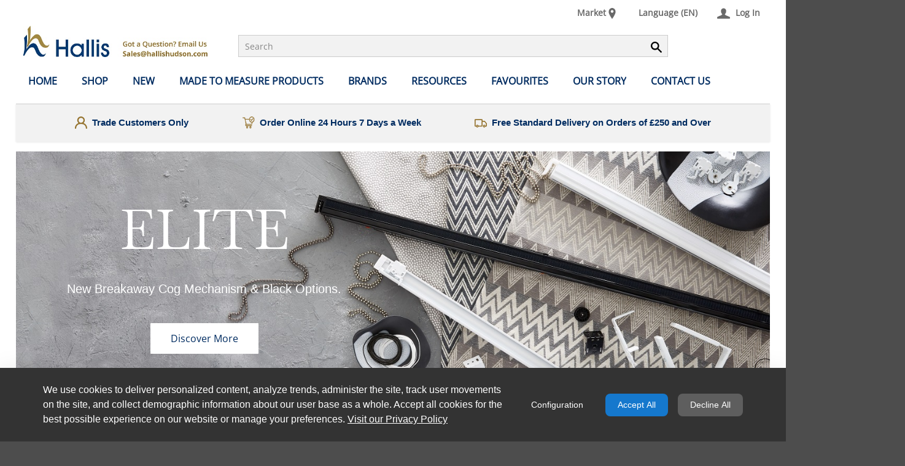

--- FILE ---
content_type: text/html;charset=UTF-8
request_url: https://www.hallishudson.com/
body_size: 66016
content:
































	
		
			<!DOCTYPE html>



































































<html class="ltr" dir="ltr" lang="en-GB">

<head>
  <title>Home - Hallis Hudson</title>


  <meta content="initial-scale=1.0, width=device-width" name="viewport" />

  <script type="text/javascript">
    var currentLocale = "en_GB";
    var currentGroupId = "14729297";
  </script>

































<meta content="text/html; charset=UTF-8" http-equiv="content-type" />












<script type="importmap">{"imports":{"react-dom":"/o/frontend-js-react-web/__liferay__/exports/react-dom.js","@clayui/breadcrumb":"/o/frontend-taglib-clay/__liferay__/exports/@clayui$breadcrumb.js","@clayui/charts":"/o/frontend-taglib-clay/__liferay__/exports/@clayui$charts.js","@clayui/empty-state":"/o/frontend-taglib-clay/__liferay__/exports/@clayui$empty-state.js","react":"/o/frontend-js-react-web/__liferay__/exports/react.js","react-dom-16":"/o/frontend-js-react-web/__liferay__/exports/react-dom-16.js","@clayui/navigation-bar":"/o/frontend-taglib-clay/__liferay__/exports/@clayui$navigation-bar.js","@clayui/icon":"/o/frontend-taglib-clay/__liferay__/exports/@clayui$icon.js","@clayui/table":"/o/frontend-taglib-clay/__liferay__/exports/@clayui$table.js","@clayui/slider":"/o/frontend-taglib-clay/__liferay__/exports/@clayui$slider.js","@clayui/multi-select":"/o/frontend-taglib-clay/__liferay__/exports/@clayui$multi-select.js","@clayui/nav":"/o/frontend-taglib-clay/__liferay__/exports/@clayui$nav.js","@clayui/provider":"/o/frontend-taglib-clay/__liferay__/exports/@clayui$provider.js","@clayui/panel":"/o/frontend-taglib-clay/__liferay__/exports/@clayui$panel.js","@clayui/list":"/o/frontend-taglib-clay/__liferay__/exports/@clayui$list.js","@clayui/date-picker":"/o/frontend-taglib-clay/__liferay__/exports/@clayui$date-picker.js","@clayui/label":"/o/frontend-taglib-clay/__liferay__/exports/@clayui$label.js","@liferay/frontend-js-api/data-set":"/o/frontend-js-dependencies-web/__liferay__/exports/@liferay$js-api$data-set.js","@clayui/core":"/o/frontend-taglib-clay/__liferay__/exports/@clayui$core.js","@clayui/pagination-bar":"/o/frontend-taglib-clay/__liferay__/exports/@clayui$pagination-bar.js","@clayui/layout":"/o/frontend-taglib-clay/__liferay__/exports/@clayui$layout.js","@clayui/multi-step-nav":"/o/frontend-taglib-clay/__liferay__/exports/@clayui$multi-step-nav.js","@liferay/frontend-js-api":"/o/frontend-js-dependencies-web/__liferay__/exports/@liferay$js-api.js","@clayui/toolbar":"/o/frontend-taglib-clay/__liferay__/exports/@clayui$toolbar.js","@clayui/badge":"/o/frontend-taglib-clay/__liferay__/exports/@clayui$badge.js","react-dom-18":"/o/frontend-js-react-web/__liferay__/exports/react-dom-18.js","@clayui/link":"/o/frontend-taglib-clay/__liferay__/exports/@clayui$link.js","@clayui/card":"/o/frontend-taglib-clay/__liferay__/exports/@clayui$card.js","@clayui/tooltip":"/o/frontend-taglib-clay/__liferay__/exports/@clayui$tooltip.js","@clayui/button":"/o/frontend-taglib-clay/__liferay__/exports/@clayui$button.js","@clayui/tabs":"/o/frontend-taglib-clay/__liferay__/exports/@clayui$tabs.js","@clayui/sticker":"/o/frontend-taglib-clay/__liferay__/exports/@clayui$sticker.js","@clayui/form":"/o/frontend-taglib-clay/__liferay__/exports/@clayui$form.js","@clayui/popover":"/o/frontend-taglib-clay/__liferay__/exports/@clayui$popover.js","@clayui/shared":"/o/frontend-taglib-clay/__liferay__/exports/@clayui$shared.js","@clayui/localized-input":"/o/frontend-taglib-clay/__liferay__/exports/@clayui$localized-input.js","@clayui/modal":"/o/frontend-taglib-clay/__liferay__/exports/@clayui$modal.js","@clayui/color-picker":"/o/frontend-taglib-clay/__liferay__/exports/@clayui$color-picker.js","@clayui/pagination":"/o/frontend-taglib-clay/__liferay__/exports/@clayui$pagination.js","@clayui/autocomplete":"/o/frontend-taglib-clay/__liferay__/exports/@clayui$autocomplete.js","@clayui/management-toolbar":"/o/frontend-taglib-clay/__liferay__/exports/@clayui$management-toolbar.js","@clayui/time-picker":"/o/frontend-taglib-clay/__liferay__/exports/@clayui$time-picker.js","@clayui/upper-toolbar":"/o/frontend-taglib-clay/__liferay__/exports/@clayui$upper-toolbar.js","@clayui/loading-indicator":"/o/frontend-taglib-clay/__liferay__/exports/@clayui$loading-indicator.js","@clayui/drop-down":"/o/frontend-taglib-clay/__liferay__/exports/@clayui$drop-down.js","@clayui/data-provider":"/o/frontend-taglib-clay/__liferay__/exports/@clayui$data-provider.js","@liferay/language/":"/o/js/language/","@clayui/css":"/o/frontend-taglib-clay/__liferay__/exports/@clayui$css.js","@clayui/alert":"/o/frontend-taglib-clay/__liferay__/exports/@clayui$alert.js","@clayui/progress-bar":"/o/frontend-taglib-clay/__liferay__/exports/@clayui$progress-bar.js","react-16":"/o/frontend-js-react-web/__liferay__/exports/react-16.js","react-18":"/o/frontend-js-react-web/__liferay__/exports/react-18.js"},"scopes":{}}</script><script data-senna-track="temporary">var Liferay = window.Liferay || {};Liferay.Icons = Liferay.Icons || {};Liferay.Icons.controlPanelSpritemap = 'https://www.hallishudson.com/o/admin-theme/images/clay/icons.svg'; Liferay.Icons.spritemap = 'https://www.hallishudson.com/o/rhythm-commerce-theme/images/clay/icons.svg';</script>
<script data-senna-track="permanent" type="text/javascript">window.Liferay = window.Liferay || {}; window.Liferay.CSP = {nonce: ''};</script>
<link data-senna-track="temporary" href="https://www.hallishudson.com" rel="canonical" />
<link data-senna-track="temporary" href="https://www.hallishudson.com" hreflang="en-GB" rel="alternate" />
<link data-senna-track="temporary" href="https://www.hallishudson.com" hreflang="x-default" rel="alternate" />

<meta property="og:locale" content="en_GB">
<meta property="og:locale:alternate" content="en_GB">
<meta property="og:site_name" content="Hallis Hudson">
<meta property="og:title" content="Home - Hallis Hudson - D2V3MWWPD8VGLUL5_PRD">
<meta property="og:type" content="website">
<meta property="og:url" content="https://www.hallishudson.com">


<link href="https://www.hallishudson.com/o/rhythm-commerce-theme/images/favicon.ico" rel="apple-touch-icon" />
<link href="https://www.hallishudson.com/o/rhythm-commerce-theme/images/favicon.ico" rel="icon" />



<link class="lfr-css-file" data-senna-track="temporary" href="https://www.hallishudson.com/o/rhythm-commerce-theme/css/clay.css?browserId=chrome&amp;themeId=rhythmcommercetheme_WAR_rhythmcommercetheme&amp;minifierType=css&amp;languageId=en_GB&amp;t=1768080274000" id="liferayAUICSS" rel="stylesheet" type="text/css" />
<style type="text/css">
	@keyframes fadeIn {
	0% {
		opacity: 0;
	}
	100% {
		opacity: 1;
	}
	}
	.cookies-banner.cookies-banner-bottom {
		background-color: #333 !important;
		color: #fff;
		animation: fadeIn 1s;
		position: fixed !important;
		bottom: 0 !important;
		width: 100%;
		background-color: #fff;
		box-shadow: 0 16px 48px rgba(0, 0, 0, 0.175);
		left: 0;
		right: 0;
		z-index: 990;
	}

	.cookies-banner.cookies-banner-bottom button,
	#cookiesBannerConfiguration button {
		border: 2px !important;
		padding: 8px 20px !important;
		border-radius: 8px !important;
		font-weight: 500 !important;
		color: #fff !important;
		text-align: center !important;
		text-decoration: none !important;
		cursor: pointer !important;
		box-shadow: none !important;
	}

	.cookies-banner.cookies-banner-bottom a {
		text-decoration: underline;
		color: #fff;
	}

	.cookies-banner.cookies-banner-bottom .btn-link:active:focus {
		box-shadow: none;
	}

	.cookies-banner.cookies-banner-bottom button[id*=configurationButton] {
		background-color: transparent;
		border: none;
	}

	.cookies-banner.cookies-banner-bottom button[id*=configurationButton]:hover {
		scale: 1.01;
	}

	#cookiesBannerConfiguration .btn-group-item:nth-child(1) button {
		background-color: transparent !important;
		border: solid 2px #1578CD !important;
		color: #1578CD !important;
	}

	#cookiesBannerConfiguration .btn-group-item:nth-child(1) button:hover {
		background-color: #fafafa;
	}

	.cookies-banner.cookies-banner-bottom button[id*=acceptAllButton],
	#cookiesBannerConfiguration .btn-group-item:nth-child(2) button {
		background-color: #1578CD !important;
		border: #1578CD !important;
	}

	.cookies-banner.cookies-banner-bottom button[id*=acceptAllButton]:hover,
	#cookiesBannerConfiguration .btn-group-item:nth-child(2) button:hover {
		background-color: #0E548F !important;
		border: #0E548F !important;
	}

	.cookies-banner.cookies-banner-bottom button[id*=declineAllButton],
	#cookiesBannerConfiguration .btn-group-item:nth-child(3) button {
		background-color: #5E5E5E !important;
		border: #5E5E5E !important;
	}

	.cookies-banner.cookies-banner-bottom button[id*=declineAllButton]:hover,
	#cookiesBannerConfiguration .btn-group-item:nth-child(3) button:hover {
		background-color: #414141 !important;
		border: #414141 !important;
	}

	.toggle-switch-check ~ .toggle-switch-bar::before, .toggle-switch-check:checked ~ .toggle-switch-bar::before {
		border-radius: 25px;
	}

	.toggle-switch-check:checked ~ .toggle-switch-bar::after {
		border-radius: 0 25px 25px 0;
	}

	.toggle-switch-check ~ .toggle-switch-bar::after {
		border-radius: 25px 0 0 25px;
	}
	
	#cookiesBannerConfiguration button.close::after {
		content: "\00d7";
		color: black;
		transform: scale(2);
	}

	/* Mobile Responsiveness */
	@media only screen and (max-width: 640px) {
		.cookies-banner.cookies-banner-bottom button,
		#cookiesBannerConfiguration button,
		.cookies-banner.cookies-banner-bottom a {
			padding: 8px 10px !important;
		}
	}
</style>








	<link href="/combo?browserId=chrome&amp;minifierType=css&amp;themeId=rhythmcommercetheme_WAR_rhythmcommercetheme&amp;languageId=en_GB&amp;com_liferay_cookies_banner_web_portlet_CookiesBannerPortlet:%2Fo%2Fcookies-banner-web%2Fcookies_banner%2Fcss%2Fmain.css&amp;com_liferay_product_navigation_product_menu_web_portlet_ProductMenuPortlet:%2Fo%2Fproduct-navigation-product-menu-web%2Fcss%2Fmain.css&amp;com_liferay_product_navigation_user_personal_bar_web_portlet_ProductNavigationUserPersonalBarPortlet:%2Fo%2Fproduct-navigation-user-personal-bar-web%2Fcss%2Fmain.css&amp;com_liferay_segments_experiment_web_internal_portlet_SegmentsExperimentPortlet:%2Fo%2Fsegments-experiment-web%2Fcss%2Fmain.css&amp;rhythm_ecom_react_currency:%2Fo%2Frhythm-ecom-react-currency-portlet%2Fcss%2Findex.css&amp;rhythmecomreactfavoriteheadermenu:%2Fo%2Frhythm-ecom-react-favoriteheadermenu-portlet%2Fcss%2Findex.css&amp;rhythmloginmultiinstancesportlet_WAR_rhythmloginmultiinstancesportlet_INSTANCE_1234:%2Fo%2Frhythm-login-multi-instances-portlet%2Fcss%2Fmain.css&amp;t=1768080458000" rel="stylesheet" type="text/css"
 data-senna-track="temporary" id="91bcb2e1" />








<script type="text/javascript" data-senna-track="temporary">
	// <![CDATA[
		var Liferay = Liferay || {};

		Liferay.Browser = {
			acceptsGzip: function () {
				return true;
			},

			

			getMajorVersion: function () {
				return 131.0;
			},

			getRevision: function () {
				return '537.36';
			},
			getVersion: function () {
				return '131.0';
			},

			

			isAir: function () {
				return false;
			},
			isChrome: function () {
				return true;
			},
			isEdge: function () {
				return false;
			},
			isFirefox: function () {
				return false;
			},
			isGecko: function () {
				return true;
			},
			isIe: function () {
				return false;
			},
			isIphone: function () {
				return false;
			},
			isLinux: function () {
				return false;
			},
			isMac: function () {
				return true;
			},
			isMobile: function () {
				return false;
			},
			isMozilla: function () {
				return false;
			},
			isOpera: function () {
				return false;
			},
			isRtf: function () {
				return true;
			},
			isSafari: function () {
				return true;
			},
			isSun: function () {
				return false;
			},
			isWebKit: function () {
				return true;
			},
			isWindows: function () {
				return false;
			}
		};

		Liferay.Data = Liferay.Data || {};

		Liferay.Data.ICONS_INLINE_SVG = true;

		Liferay.Data.NAV_SELECTOR = '#navigation';

		Liferay.Data.NAV_SELECTOR_MOBILE = '#navigationCollapse';

		Liferay.Data.isCustomizationView = function () {
			return false;
		};

		Liferay.Data.notices = [
			
		];

		(function () {
			var available = {};

			var direction = {};

			

				available['en_GB'] = 'English\x20\x28United\x20Kingdom\x29';
				direction['en_GB'] = 'ltr';

			

			let _cache = {};

			if (Liferay && Liferay.Language && Liferay.Language._cache) {
				_cache = Liferay.Language._cache;
			}

			Liferay.Language = {
				_cache,
				available,
				direction,
				get: function(key) {
					let value = Liferay.Language._cache[key];

					if (value === undefined) {
						value = key;
					}

					return value;
				}
			};
		})();

		var featureFlags = {"LPD-10964":false,"LPD-37927":false,"LPD-10889":false,"LPS-193884":false,"LPD-30371":false,"LPD-36719":true,"LPD-11131":true,"LPS-178642":false,"LPS-193005":false,"LPD-31789":false,"LPD-10562":false,"LPD-11212":false,"COMMERCE-8087":false,"LPD-39304":true,"LPD-13311":true,"LRAC-10757":false,"LPD-35941":false,"LPS-180090":false,"LPS-178052":false,"LPD-21414":false,"LPS-185892":false,"LPS-186620":false,"LPD-40533":true,"LPD-40534":true,"LPS-184404":false,"LPD-40530":true,"LPD-20640":false,"LPS-198183":false,"LPD-38869":true,"LPD-35678":false,"LPD-6378":false,"LPS-153714":false,"LPD-11848":false,"LPS-170670":false,"LPD-7822":false,"LPS-169981":false,"LPD-21926":false,"LPS-177027":false,"LPD-37531":false,"LPD-11003":false,"LPD-36446":false,"LPD-39437":false,"LPS-135430":false,"LPD-20556":false,"LPS-134060":false,"LPS-164563":false,"LPD-32050":false,"LPS-122920":false,"LPS-199086":false,"LPD-35128":false,"LPD-10588":false,"LPD-13778":true,"LPD-11313":false,"LPD-6368":false,"LPD-34594":false,"LPS-202104":false,"LPD-19955":false,"LPD-35443":false,"LPD-39967":false,"LPD-11235":false,"LPD-11232":false,"LPS-196935":true,"LPD-43542":false,"LPS-176691":false,"LPS-197909":false,"LPD-29516":false,"COMMERCE-8949":false,"LPD-11228":false,"LPS-153813":false,"LPD-17809":false,"COMMERCE-13024":false,"LPS-165482":false,"LPS-193551":false,"LPS-197477":false,"LPS-174816":false,"LPS-186360":false,"LPD-30204":false,"LPD-32867":false,"LPS-153332":false,"LPD-35013":true,"LPS-179669":false,"LPS-174417":false,"LPD-44091":true,"LPD-31212":false,"LPD-18221":false,"LPS-155284":false,"LRAC-15017":false,"LPD-19870":false,"LPS-200108":false,"LPD-20131":false,"LPS-159643":false,"LPS-129412":false,"LPS-169837":false,"LPD-20379":false};

		Liferay.FeatureFlags = Object.keys(featureFlags).reduce(
			(acc, key) => ({
				...acc, [key]: featureFlags[key] === 'true' || featureFlags[key] === true
			}), {}
		);

		Liferay.PortletKeys = {
			DOCUMENT_LIBRARY: 'com_liferay_document_library_web_portlet_DLPortlet',
			DYNAMIC_DATA_MAPPING: 'com_liferay_dynamic_data_mapping_web_portlet_DDMPortlet',
			ITEM_SELECTOR: 'com_liferay_item_selector_web_portlet_ItemSelectorPortlet'
		};

		Liferay.PropsValues = {
			JAVASCRIPT_SINGLE_PAGE_APPLICATION_TIMEOUT: 0,
			UPLOAD_SERVLET_REQUEST_IMPL_MAX_SIZE: 2097152000
		};

		Liferay.ThemeDisplay = {

			

			
				getLayoutId: function () {
					return '3';
				},

				

				getLayoutRelativeControlPanelURL: function () {
					return '/group/hallis-hudson/~/control_panel/manage';
				},

				getLayoutRelativeURL: function () {
					return '/home';
				},
				getLayoutURL: function () {
					return 'https://www.hallishudson.com/home';
				},
				getParentLayoutId: function () {
					return '0';
				},
				isControlPanel: function () {
					return false;
				},
				isPrivateLayout: function () {
					return 'false';
				},
				isVirtualLayout: function () {
					return false;
				},
			

			getBCP47LanguageId: function () {
				return 'en-GB';
			},
			getCanonicalURL: function () {

				

				return 'https\x3a\x2f\x2fwww\x2ehallishudson\x2ecom';
			},
			getCDNBaseURL: function () {
				return 'https://www.hallishudson.com';
			},
			getCDNDynamicResourcesHost: function () {
				return '';
			},
			getCDNHost: function () {
				return '';
			},
			getCompanyGroupId: function () {
				return '6946264';
			},
			getCompanyId: function () {
				return '6946224';
			},
			getDefaultLanguageId: function () {
				return 'en_GB';
			},
			getDoAsUserIdEncoded: function () {
				return '';
			},
			getLanguageId: function () {
				return 'en_GB';
			},
			getParentGroupId: function () {
				return '14729297';
			},
			getPathContext: function () {
				return '';
			},
			getPathImage: function () {
				return '/image';
			},
			getPathJavaScript: function () {
				return '/o/frontend-js-web';
			},
			getPathMain: function () {
				return '/c';
			},
			getPathThemeImages: function () {
				return 'https://www.hallishudson.com/o/rhythm-commerce-theme/images';
			},
			getPathThemeRoot: function () {
				return '/o/rhythm-commerce-theme';
			},
			getPlid: function () {
				return '4562814';
			},
			getPortalURL: function () {
				return 'https://www.hallishudson.com';
			},
			getRealUserId: function () {
				return '6946230';
			},
			getRemoteAddr: function () {
				return '10.165.251.221';
			},
			getRemoteHost: function () {
				return '10.165.251.221';
			},
			getScopeGroupId: function () {
				return '14729297';
			},
			getScopeGroupIdOrLiveGroupId: function () {
				return '14729297';
			},
			getSessionId: function () {
				return '';
			},
			getSiteAdminURL: function () {
				return 'https://www.hallishudson.com/group/hallis-hudson/~/control_panel/manage?p_p_lifecycle=0&p_p_state=maximized&p_p_mode=view';
			},
			getSiteGroupId: function () {
				return '14729297';
			},
			getTimeZone: function() {
				return 'UTC';
			},
			getURLControlPanel: function() {
				return '/group/control_panel?refererPlid=4562814';
			},
			getURLHome: function () {
				return 'https\x3a\x2f\x2fwww\x2ehallishudson\x2ecom\x2fhome';
			},
			getUserEmailAddress: function () {
				return '';
			},
			getUserId: function () {
				return '6946230';
			},
			getUserName: function () {
				return '';
			},
			isAddSessionIdToURL: function () {
				return false;
			},
			isImpersonated: function () {
				return false;
			},
			isSignedIn: function () {
				return false;
			},

			isStagedPortlet: function () {
				
					
						return false;
					
				
			},

			isStateExclusive: function () {
				return false;
			},
			isStateMaximized: function () {
				return false;
			},
			isStatePopUp: function () {
				return false;
			}
		};

		var themeDisplay = Liferay.ThemeDisplay;

		Liferay.AUI = {

			

			getCombine: function () {
				return true;
			},
			getComboPath: function () {
				return '/combo/?browserId=chrome&minifierType=&languageId=en_GB&t=1768080050067&';
			},
			getDateFormat: function () {
				return '%d/%m/%Y';
			},
			getEditorCKEditorPath: function () {
				return '/o/frontend-editor-ckeditor-web';
			},
			getFilter: function () {
				var filter = 'raw';

				
					
						filter = 'min';
					
					

				return filter;
			},
			getFilterConfig: function () {
				var instance = this;

				var filterConfig = null;

				if (!instance.getCombine()) {
					filterConfig = {
						replaceStr: '.js' + instance.getStaticResourceURLParams(),
						searchExp: '\\.js$'
					};
				}

				return filterConfig;
			},
			getJavaScriptRootPath: function () {
				return '/o/frontend-js-web';
			},
			getPortletRootPath: function () {
				return '/html/portlet';
			},
			getStaticResourceURLParams: function () {
				return '?browserId=chrome&minifierType=&languageId=en_GB&t=1768080050067';
			}
		};

		Liferay.authToken = 'p0uBJncT';

		

		Liferay.currentURL = '\x2f';
		Liferay.currentURLEncoded = '\x252F';
	// ]]>
</script>

<script data-senna-track="temporary" type="text/javascript">window.__CONFIG__= {basePath: '',combine: true, defaultURLParams: null, explainResolutions: false, exposeGlobal: false, logLevel: 'warn', moduleType: 'module', namespace:'Liferay', nonce: '', reportMismatchedAnonymousModules: 'warn', resolvePath: '/o/js_resolve_modules', url: '/combo/?browserId=chrome&minifierType=js&languageId=en_GB&t=1768080050067&', waitTimeout: 60000};</script><script data-senna-track="permanent" src="/o/frontend-js-loader-modules-extender/loader.js?&mac=9WaMmhziBCkScHZwrrVcOR7VZF4=&browserId=chrome&languageId=en_GB&minifierType=js" type="text/javascript"></script><script data-senna-track=permanent src="/o/rhythm-web/dist/vendor.module.js?browserId=chrome&amp;minifierType=js&amp;languageId=en_GB&amp;t=1768080274000" type="text/javascript"></script><script data-senna-track=permanent src="/o/rhythm-web/dist/vendor.bundle.js?browserId=chrome&amp;minifierType=js&amp;languageId=en_GB&amp;t=1768080274000" type="text/javascript"></script><script data-senna-track=temporary src="/o/rhythm-web/dist/common.js?browserId=chrome&amp;minifierType=js&amp;languageId=en_GB&amp;t=1768080274000" type="text/javascript"></script><script data-senna-track=permanent src="/o/rhythm-web/dist/app.js?browserId=chrome&amp;minifierType=js&amp;languageId=en_GB&amp;t=1768080274000" type="text/javascript"></script><script data-senna-track=temporary src="https://www.hallishudson.com/o/rhythm-commerce-theme/js/theme.built.js?browserId=chrome&amp;minifierType=js&amp;languageId=en_GB&amp;t=1768080274000" type="text/javascript"></script>
<script data-senna-track="permanent" src="/combo?browserId=chrome&minifierType=js&languageId=en_GB&t=1768080050067&/o/frontend-js-aui-web/aui/aui/aui-min.js&/o/frontend-js-aui-web/liferay/modules.js&/o/frontend-js-aui-web/liferay/aui_sandbox.js&/o/frontend-js-aui-web/aui/attribute-base/attribute-base-min.js&/o/frontend-js-aui-web/aui/attribute-complex/attribute-complex-min.js&/o/frontend-js-aui-web/aui/attribute-core/attribute-core-min.js&/o/frontend-js-aui-web/aui/attribute-observable/attribute-observable-min.js&/o/frontend-js-aui-web/aui/attribute-extras/attribute-extras-min.js&/o/frontend-js-aui-web/aui/event-custom-base/event-custom-base-min.js&/o/frontend-js-aui-web/aui/event-custom-complex/event-custom-complex-min.js&/o/frontend-js-aui-web/aui/oop/oop-min.js&/o/frontend-js-aui-web/aui/aui-base-lang/aui-base-lang-min.js&/o/frontend-js-aui-web/liferay/dependency.js&/o/frontend-js-aui-web/liferay/util.js&/o/oauth2-provider-web/js/liferay.js&/o/frontend-js-web/liferay/dom_task_runner.js&/o/frontend-js-web/liferay/events.js&/o/frontend-js-web/liferay/lazy_load.js&/o/frontend-js-web/liferay/liferay.js&/o/frontend-js-web/liferay/global.bundle.js&/o/frontend-js-web/liferay/portlet.js&/o/frontend-js-web/liferay/workflow.js" type="text/javascript"></script>
<script data-senna-track=temporary src="/o/rhythm-ecom-web/dist/ecom.common.js?browserId=chrome&amp;minifierType=js&amp;languageId=en_GB&amp;t=1768080274000" type="text/javascript"></script>
<script data-senna-track="temporary" type="text/javascript">window.Liferay = Liferay || {}; window.Liferay.OAuth2 = {getAuthorizeURL: function() {return 'https://www.hallishudson.com/o/oauth2/authorize';}, getBuiltInRedirectURL: function() {return 'https://www.hallishudson.com/o/oauth2/redirect';}, getIntrospectURL: function() { return 'https://www.hallishudson.com/o/oauth2/introspect';}, getTokenURL: function() {return 'https://www.hallishudson.com/o/oauth2/token';}, getUserAgentApplication: function(externalReferenceCode) {return Liferay.OAuth2._userAgentApplications[externalReferenceCode];}, _userAgentApplications: {}}</script><script data-senna-track="temporary" type="text/javascript">try {var MODULE_MAIN='calendar-web@5.0.105/index';var MODULE_PATH='/o/calendar-web';/**
 * SPDX-FileCopyrightText: (c) 2000 Liferay, Inc. https://liferay.com
 * SPDX-License-Identifier: LGPL-2.1-or-later OR LicenseRef-Liferay-DXP-EULA-2.0.0-2023-06
 */

(function () {
	AUI().applyConfig({
		groups: {
			calendar: {
				base: MODULE_PATH + '/js/legacy/',
				combine: Liferay.AUI.getCombine(),
				filter: Liferay.AUI.getFilterConfig(),
				modules: {
					'liferay-calendar-a11y': {
						path: 'calendar_a11y.js',
						requires: ['calendar'],
					},
					'liferay-calendar-container': {
						path: 'calendar_container.js',
						requires: [
							'aui-alert',
							'aui-base',
							'aui-component',
							'liferay-portlet-base',
						],
					},
					'liferay-calendar-date-picker-sanitizer': {
						path: 'date_picker_sanitizer.js',
						requires: ['aui-base'],
					},
					'liferay-calendar-interval-selector': {
						path: 'interval_selector.js',
						requires: ['aui-base', 'liferay-portlet-base'],
					},
					'liferay-calendar-interval-selector-scheduler-event-link': {
						path: 'interval_selector_scheduler_event_link.js',
						requires: ['aui-base', 'liferay-portlet-base'],
					},
					'liferay-calendar-list': {
						path: 'calendar_list.js',
						requires: [
							'aui-template-deprecated',
							'liferay-scheduler',
						],
					},
					'liferay-calendar-message-util': {
						path: 'message_util.js',
						requires: ['liferay-util-window'],
					},
					'liferay-calendar-recurrence-converter': {
						path: 'recurrence_converter.js',
						requires: [],
					},
					'liferay-calendar-recurrence-dialog': {
						path: 'recurrence.js',
						requires: [
							'aui-base',
							'liferay-calendar-recurrence-util',
						],
					},
					'liferay-calendar-recurrence-util': {
						path: 'recurrence_util.js',
						requires: ['aui-base', 'liferay-util-window'],
					},
					'liferay-calendar-reminders': {
						path: 'calendar_reminders.js',
						requires: ['aui-base'],
					},
					'liferay-calendar-remote-services': {
						path: 'remote_services.js',
						requires: [
							'aui-base',
							'aui-component',
							'liferay-calendar-util',
							'liferay-portlet-base',
						],
					},
					'liferay-calendar-session-listener': {
						path: 'session_listener.js',
						requires: ['aui-base', 'liferay-scheduler'],
					},
					'liferay-calendar-simple-color-picker': {
						path: 'simple_color_picker.js',
						requires: ['aui-base', 'aui-template-deprecated'],
					},
					'liferay-calendar-simple-menu': {
						path: 'simple_menu.js',
						requires: [
							'aui-base',
							'aui-template-deprecated',
							'event-outside',
							'event-touch',
							'widget-modality',
							'widget-position',
							'widget-position-align',
							'widget-position-constrain',
							'widget-stack',
							'widget-stdmod',
						],
					},
					'liferay-calendar-util': {
						path: 'calendar_util.js',
						requires: [
							'aui-datatype',
							'aui-io',
							'aui-scheduler',
							'aui-toolbar',
							'autocomplete',
							'autocomplete-highlighters',
						],
					},
					'liferay-scheduler': {
						path: 'scheduler.js',
						requires: [
							'async-queue',
							'aui-datatype',
							'aui-scheduler',
							'dd-plugin',
							'liferay-calendar-a11y',
							'liferay-calendar-message-util',
							'liferay-calendar-recurrence-converter',
							'liferay-calendar-recurrence-util',
							'liferay-calendar-util',
							'liferay-scheduler-event-recorder',
							'liferay-scheduler-models',
							'promise',
							'resize-plugin',
						],
					},
					'liferay-scheduler-event-recorder': {
						path: 'scheduler_event_recorder.js',
						requires: [
							'dd-plugin',
							'liferay-calendar-util',
							'resize-plugin',
						],
					},
					'liferay-scheduler-models': {
						path: 'scheduler_models.js',
						requires: [
							'aui-datatype',
							'dd-plugin',
							'liferay-calendar-util',
						],
					},
				},
				root: MODULE_PATH + '/js/legacy/',
			},
		},
	});
})();
} catch(error) {console.error(error);}try {var MODULE_MAIN='contacts-web@5.0.65/index';var MODULE_PATH='/o/contacts-web';/**
 * SPDX-FileCopyrightText: (c) 2000 Liferay, Inc. https://liferay.com
 * SPDX-License-Identifier: LGPL-2.1-or-later OR LicenseRef-Liferay-DXP-EULA-2.0.0-2023-06
 */

(function () {
	AUI().applyConfig({
		groups: {
			contactscenter: {
				base: MODULE_PATH + '/js/legacy/',
				combine: Liferay.AUI.getCombine(),
				filter: Liferay.AUI.getFilterConfig(),
				modules: {
					'liferay-contacts-center': {
						path: 'main.js',
						requires: [
							'aui-io-plugin-deprecated',
							'aui-toolbar',
							'autocomplete-base',
							'datasource-io',
							'json-parse',
							'liferay-portlet-base',
							'liferay-util-window',
						],
					},
				},
				root: MODULE_PATH + '/js/legacy/',
			},
		},
	});
})();
} catch(error) {console.error(error);}try {var MODULE_MAIN='@liferay/document-library-web@6.0.198/index';var MODULE_PATH='/o/document-library-web';/**
 * SPDX-FileCopyrightText: (c) 2000 Liferay, Inc. https://liferay.com
 * SPDX-License-Identifier: LGPL-2.1-or-later OR LicenseRef-Liferay-DXP-EULA-2.0.0-2023-06
 */

(function () {
	AUI().applyConfig({
		groups: {
			dl: {
				base: MODULE_PATH + '/js/legacy/',
				combine: Liferay.AUI.getCombine(),
				filter: Liferay.AUI.getFilterConfig(),
				modules: {
					'document-library-upload-component': {
						path: 'DocumentLibraryUpload.js',
						requires: [
							'aui-component',
							'aui-data-set-deprecated',
							'aui-overlay-manager-deprecated',
							'aui-overlay-mask-deprecated',
							'aui-parse-content',
							'aui-progressbar',
							'aui-template-deprecated',
							'liferay-search-container',
							'querystring-parse-simple',
							'uploader',
						],
					},
				},
				root: MODULE_PATH + '/js/legacy/',
			},
		},
	});
})();
} catch(error) {console.error(error);}try {var MODULE_MAIN='exportimport-web@5.0.100/index';var MODULE_PATH='/o/exportimport-web';/**
 * SPDX-FileCopyrightText: (c) 2000 Liferay, Inc. https://liferay.com
 * SPDX-License-Identifier: LGPL-2.1-or-later OR LicenseRef-Liferay-DXP-EULA-2.0.0-2023-06
 */

(function () {
	AUI().applyConfig({
		groups: {
			exportimportweb: {
				base: MODULE_PATH + '/js/legacy/',
				combine: Liferay.AUI.getCombine(),
				filter: Liferay.AUI.getFilterConfig(),
				modules: {
					'liferay-export-import-export-import': {
						path: 'main.js',
						requires: [
							'aui-datatype',
							'aui-dialog-iframe-deprecated',
							'aui-modal',
							'aui-parse-content',
							'aui-toggler',
							'liferay-portlet-base',
							'liferay-util-window',
						],
					},
				},
				root: MODULE_PATH + '/js/legacy/',
			},
		},
	});
})();
} catch(error) {console.error(error);}try {var MODULE_MAIN='dynamic-data-mapping-web@5.0.115/index';var MODULE_PATH='/o/dynamic-data-mapping-web';/**
 * SPDX-FileCopyrightText: (c) 2000 Liferay, Inc. https://liferay.com
 * SPDX-License-Identifier: LGPL-2.1-or-later OR LicenseRef-Liferay-DXP-EULA-2.0.0-2023-06
 */

(function () {
	const LiferayAUI = Liferay.AUI;

	AUI().applyConfig({
		groups: {
			ddm: {
				base: MODULE_PATH + '/js/legacy/',
				combine: Liferay.AUI.getCombine(),
				filter: LiferayAUI.getFilterConfig(),
				modules: {
					'liferay-ddm-form': {
						path: 'ddm_form.js',
						requires: [
							'aui-base',
							'aui-datatable',
							'aui-datatype',
							'aui-image-viewer',
							'aui-parse-content',
							'aui-set',
							'aui-sortable-list',
							'json',
							'liferay-form',
							'liferay-map-base',
							'liferay-translation-manager',
							'liferay-util-window',
						],
					},
					'liferay-portlet-dynamic-data-mapping': {
						condition: {
							trigger: 'liferay-document-library',
						},
						path: 'main.js',
						requires: [
							'arraysort',
							'aui-form-builder-deprecated',
							'aui-form-validator',
							'aui-map',
							'aui-text-unicode',
							'json',
							'liferay-menu',
							'liferay-translation-manager',
							'liferay-util-window',
							'text',
						],
					},
					'liferay-portlet-dynamic-data-mapping-custom-fields': {
						condition: {
							trigger: 'liferay-document-library',
						},
						path: 'custom_fields.js',
						requires: ['liferay-portlet-dynamic-data-mapping'],
					},
				},
				root: MODULE_PATH + '/js/legacy/',
			},
		},
	});
})();
} catch(error) {console.error(error);}try {var MODULE_MAIN='frontend-editor-alloyeditor-web@5.0.56/index';var MODULE_PATH='/o/frontend-editor-alloyeditor-web';/**
 * SPDX-FileCopyrightText: (c) 2000 Liferay, Inc. https://liferay.com
 * SPDX-License-Identifier: LGPL-2.1-or-later OR LicenseRef-Liferay-DXP-EULA-2.0.0-2023-06
 */

(function () {
	AUI().applyConfig({
		groups: {
			alloyeditor: {
				base: MODULE_PATH + '/js/legacy/',
				combine: Liferay.AUI.getCombine(),
				filter: Liferay.AUI.getFilterConfig(),
				modules: {
					'liferay-alloy-editor': {
						path: 'alloyeditor.js',
						requires: [
							'aui-component',
							'liferay-portlet-base',
							'timers',
						],
					},
					'liferay-alloy-editor-source': {
						path: 'alloyeditor_source.js',
						requires: [
							'aui-debounce',
							'liferay-fullscreen-source-editor',
							'liferay-source-editor',
							'plugin',
						],
					},
				},
				root: MODULE_PATH + '/js/legacy/',
			},
		},
	});
})();
} catch(error) {console.error(error);}try {var MODULE_MAIN='frontend-js-components-web@2.0.80/index';var MODULE_PATH='/o/frontend-js-components-web';/**
 * SPDX-FileCopyrightText: (c) 2000 Liferay, Inc. https://liferay.com
 * SPDX-License-Identifier: LGPL-2.1-or-later OR LicenseRef-Liferay-DXP-EULA-2.0.0-2023-06
 */

(function () {
	AUI().applyConfig({
		groups: {
			components: {

				// eslint-disable-next-line
				mainModule: MODULE_MAIN,
			},
		},
	});
})();
} catch(error) {console.error(error);}try {var MODULE_MAIN='@liferay/frontend-js-react-web@5.0.54/index';var MODULE_PATH='/o/frontend-js-react-web';/**
 * SPDX-FileCopyrightText: (c) 2000 Liferay, Inc. https://liferay.com
 * SPDX-License-Identifier: LGPL-2.1-or-later OR LicenseRef-Liferay-DXP-EULA-2.0.0-2023-06
 */

(function () {
	AUI().applyConfig({
		groups: {
			react: {

				// eslint-disable-next-line
				mainModule: MODULE_MAIN,
			},
		},
	});
})();
} catch(error) {console.error(error);}try {var MODULE_MAIN='@liferay/frontend-js-state-web@1.0.30/index';var MODULE_PATH='/o/frontend-js-state-web';/**
 * SPDX-FileCopyrightText: (c) 2000 Liferay, Inc. https://liferay.com
 * SPDX-License-Identifier: LGPL-2.1-or-later OR LicenseRef-Liferay-DXP-EULA-2.0.0-2023-06
 */

(function () {
	AUI().applyConfig({
		groups: {
			state: {

				// eslint-disable-next-line
				mainModule: MODULE_MAIN,
			},
		},
	});
})();
} catch(error) {console.error(error);}try {var MODULE_MAIN='portal-search-web@6.0.148/index';var MODULE_PATH='/o/portal-search-web';/**
 * SPDX-FileCopyrightText: (c) 2000 Liferay, Inc. https://liferay.com
 * SPDX-License-Identifier: LGPL-2.1-or-later OR LicenseRef-Liferay-DXP-EULA-2.0.0-2023-06
 */

(function () {
	AUI().applyConfig({
		groups: {
			search: {
				base: MODULE_PATH + '/js/',
				combine: Liferay.AUI.getCombine(),
				filter: Liferay.AUI.getFilterConfig(),
				modules: {
					'liferay-search-custom-range-facet': {
						path: 'custom_range_facet.js',
						requires: ['aui-form-validator'],
					},
				},
				root: MODULE_PATH + '/js/',
			},
		},
	});
})();
} catch(error) {console.error(error);}try {var MODULE_MAIN='portal-workflow-kaleo-designer-web@5.0.146/index';var MODULE_PATH='/o/portal-workflow-kaleo-designer-web';/**
 * SPDX-FileCopyrightText: (c) 2000 Liferay, Inc. https://liferay.com
 * SPDX-License-Identifier: LGPL-2.1-or-later OR LicenseRef-Liferay-DXP-EULA-2.0.0-2023-06
 */

(function () {
	AUI().applyConfig({
		groups: {
			'kaleo-designer': {
				base: MODULE_PATH + '/designer/js/legacy/',
				combine: Liferay.AUI.getCombine(),
				filter: Liferay.AUI.getFilterConfig(),
				modules: {
					'liferay-kaleo-designer-autocomplete-util': {
						path: 'autocomplete_util.js',
						requires: ['autocomplete', 'autocomplete-highlighters'],
					},
					'liferay-kaleo-designer-definition-diagram-controller': {
						path: 'definition_diagram_controller.js',
						requires: [
							'liferay-kaleo-designer-field-normalizer',
							'liferay-kaleo-designer-utils',
						],
					},
					'liferay-kaleo-designer-dialogs': {
						path: 'dialogs.js',
						requires: ['liferay-util-window'],
					},
					'liferay-kaleo-designer-editors': {
						path: 'editors.js',
						requires: [
							'aui-ace-editor',
							'aui-ace-editor-mode-xml',
							'aui-base',
							'aui-datatype',
							'aui-node',
							'liferay-kaleo-designer-autocomplete-util',
							'liferay-kaleo-designer-utils',
						],
					},
					'liferay-kaleo-designer-field-normalizer': {
						path: 'field_normalizer.js',
						requires: ['liferay-kaleo-designer-remote-services'],
					},
					'liferay-kaleo-designer-nodes': {
						path: 'nodes.js',
						requires: [
							'aui-datatable',
							'aui-datatype',
							'aui-diagram-builder',
							'liferay-kaleo-designer-editors',
							'liferay-kaleo-designer-utils',
						],
					},
					'liferay-kaleo-designer-remote-services': {
						path: 'remote_services.js',
						requires: ['aui-io'],
					},
					'liferay-kaleo-designer-templates': {
						path: 'templates.js',
						requires: ['aui-tpl-snippets-deprecated'],
					},
					'liferay-kaleo-designer-utils': {
						path: 'utils.js',
						requires: [],
					},
					'liferay-kaleo-designer-xml-definition': {
						path: 'xml_definition.js',
						requires: [
							'aui-base',
							'aui-component',
							'dataschema-xml',
							'datatype-xml',
						],
					},
					'liferay-kaleo-designer-xml-definition-serializer': {
						path: 'xml_definition_serializer.js',
						requires: ['escape', 'liferay-kaleo-designer-xml-util'],
					},
					'liferay-kaleo-designer-xml-util': {
						path: 'xml_util.js',
						requires: ['aui-base'],
					},
					'liferay-portlet-kaleo-designer': {
						path: 'main.js',
						requires: [
							'aui-ace-editor',
							'aui-ace-editor-mode-xml',
							'aui-tpl-snippets-deprecated',
							'dataschema-xml',
							'datasource',
							'datatype-xml',
							'event-valuechange',
							'io-form',
							'liferay-kaleo-designer-autocomplete-util',
							'liferay-kaleo-designer-editors',
							'liferay-kaleo-designer-nodes',
							'liferay-kaleo-designer-remote-services',
							'liferay-kaleo-designer-utils',
							'liferay-kaleo-designer-xml-util',
							'liferay-util-window',
						],
					},
				},
				root: MODULE_PATH + '/designer/js/legacy/',
			},
		},
	});
})();
} catch(error) {console.error(error);}try {var MODULE_MAIN='staging-processes-web@5.0.65/index';var MODULE_PATH='/o/staging-processes-web';/**
 * SPDX-FileCopyrightText: (c) 2000 Liferay, Inc. https://liferay.com
 * SPDX-License-Identifier: LGPL-2.1-or-later OR LicenseRef-Liferay-DXP-EULA-2.0.0-2023-06
 */

(function () {
	AUI().applyConfig({
		groups: {
			stagingprocessesweb: {
				base: MODULE_PATH + '/js/legacy/',
				combine: Liferay.AUI.getCombine(),
				filter: Liferay.AUI.getFilterConfig(),
				modules: {
					'liferay-staging-processes-export-import': {
						path: 'main.js',
						requires: [
							'aui-datatype',
							'aui-dialog-iframe-deprecated',
							'aui-modal',
							'aui-parse-content',
							'aui-toggler',
							'liferay-portlet-base',
							'liferay-util-window',
						],
					},
				},
				root: MODULE_PATH + '/js/legacy/',
			},
		},
	});
})();
} catch(error) {console.error(error);}try {var MODULE_MAIN='null';var MODULE_PATH='/o/liferay-session-override-web';;(function() {

  var base = MODULE_PATH + '/js/';

  AUI().applyConfig({
    groups: {
      mymodulesoverride: {
        base: base,
        combine: Liferay.AUI.getCombine(),
        filter: Liferay.AUI.getFilterConfig(),
        modules: {
          'liferay-session-override': {
            path: 'session-override.js',
            condition: {
              name: 'liferay-session-override',
              trigger: 'liferay-session',
              when: 'instead'
            }
          }
        },
        root: base
      }
    }
  });
})();} catch(error) {console.error(error);}</script>




<script type="text/javascript" data-senna-track="temporary">
	// <![CDATA[
		
			
				
		

		
	// ]]>
</script>





	
		

			

			
		
		



	
		

			

			
				<!-- Google Tag Manager -->
<script>(function(w,d,s,l,i){w[l]=w[l]||[];w[l].push({'gtm.start':
new Date().getTime(),event:'gtm.js'});var f=d.getElementsByTagName(s)[0],
j=d.createElement(s),dl=l!='dataLayer'?'&l='+l:'';j.async=true;j.src=
'https://www.googletagmanager.com/gtm.js?id='+i+dl;f.parentNode.insertBefore(j,f);
})(window,document,'script','dataLayer','GTM-MFZZ9H6');</script>
<!-- End Google Tag Manager -->
<!-- Google Tag Manager (noscript) -->
<noscript><iframe src="https://www.googletagmanager.com/ns.html?id=GTM-MFZZ9H6"
height="0" width="0" style="display:none;visibility:hidden"></iframe></noscript>
<!-- End Google Tag Manager (noscript) -->
			
		
	



	
		

			

			
		
	












	<script src="/combo?browserId=chrome&amp;minifierType=js&amp;themeId=rhythmcommercetheme_WAR_rhythmcommercetheme&amp;languageId=en_GB&amp;rhythmdynamicmenuheaderportlet_WAR_rhythmdynamicmenuportlet:%2Fo%2Frhythm-dynamicmenu-portlet%2Fbuild%2FWidget.js&amp;rhythmecomblanketagreementjobspecificportlet_WAR_rhythmecomblanketagreementjobspecificportlet:%2Fo%2Frhythm-ecom-blanket-agreement-job-specific-portlet%2Fbuild%2FWidget.js&amp;rhythmecomcustomerdropdownportlet_WAR_rhythmecomcustomerdropdownportlet:%2Fo%2Frhythm-ecom-customer-dropdown-portlet%2Fbuild%2FWidget.js&amp;rhythmecomdynamicsearchportlet_WAR_rhythmecomdynamicsearchportlet:%2Fo%2Frhythm-ecom-dynamicsearch-portlet%2Fbuild%2FWidget.js&amp;rhythmecomlanguageportlet_WAR_rhythmecomlanguageportlet:%2Fo%2Frhythm-ecom-language-portlet%2Fbuild%2FWidget.js&amp;rhythmecomlocationselectorportlet_WAR_rhythmecomlocationselectorportlet:%2Fo%2Frhythm-ecom-location-selector-portlet%2Fbuild%2FWidget.js&amp;rhythmecommarketselectorportlet_WAR_rhythmecommarketselectorportlet:%2Fo%2Frhythm-ecom-market-selector-portlet%2Fbuild%2FWidget.js&amp;rhythmecomminicartportlet_WAR_rhythmecomminicartportlet:%2Fo%2Frhythm-ecom-minicart-portlet%2Fbuild%2FWidget.js&amp;rhythmlanguageportlet_WAR_rhythmlanguageportlet:%2Fo%2Frhythm-language-portlet%2Fbuild%2FWidget.js&amp;rhythmloginmultiinstancesportlet_WAR_rhythmloginmultiinstancesportlet_INSTANCE_1234:%2Fo%2Frhythm-login-multi-instances-portlet%2Fbuild%2FWidget.js&amp;rhythmmarketcontactinfoportlet_WAR_rhythmmarketcontactinfoportlet:%2Fo%2Frhythm-market-contact-info-portlet%2Fbuild%2FWidget.js&amp;rhythmmyaccountportlet_WAR_rhythmmyaccountportlet:%2Fo%2Frhythm-myaccount-portlet%2Fbuild%2FWidget.js&amp;rhythmsocialmediaportlet_WAR_rhythmsocialmediaportlet_INSTANCE_mainfooterinstanceid:%2Fo%2Frhythm-social-media-portlet%2Fbuild%2FWidget.js&amp;t=1768080472000" type="text/javascript" data-senna-track="temporary"></script>




















<link class="lfr-css-file" data-senna-track="temporary" href="https://www.hallishudson.com/o/rhythm-commerce-theme/css/main.css?browserId=chrome&amp;themeId=rhythmcommercetheme_WAR_rhythmcommercetheme&amp;minifierType=css&amp;languageId=en_GB&amp;t=1768080274000" id="liferayThemeCSS" rel="stylesheet" type="text/css" />








	<style data-senna-track="senna" type="text/css">

		

			

		

			

		

			

		

			

		

			

		

			

		

			

		

			

		

			

		

			

		

			

		

			

		

			

		

			

		

			

		

			

		

			

		

			

		

			

		

			

		

			

		

			

		

			

		

	</style>


<style data-senna-track="temporary" type="text/css">
	:root {
		--h4-font-size: 1rem;
		--unchecked-border-color: #5e5e5e;
		--enabled-background-color: #1578cd;
		--content-box-top-heading-color: var(--font-color);
		--prim-link-color: #1578cd;
		--main-menu-text-color-hover: #333;
		--footer-background: #4d4d4d;
		--h1-font-color: var(--h-font-color);
		--price-font-size-large: 1.5rem;
		--main-nav-background-image: none;
		--font-color: #333;
		--h5-font-weight: 700;
		--util-menu-background: #333333;
		--content-box-top-background: #fff;
		--h4-font-weight: 700;
		--sec-button-background-color: #5e5e5e;
		--tert-link-color: #1578cd;
		--content-background-image: none;
		--h6-font-color: var(--h-font-color);
		--h6-font-weight: 700;
		--util-menu-text-color: #fff;
		--main-nav-background-color: #fff;
		--content-background-color: #fff;
		--sec-link-hover-color: #1268b1;
		--h3-font-size: 1.125rem;
		--util-menu-sep-border-color: #5e5e5e;
		--prim-button-background-color-hover: #094070;
		--h1-font-weight: 400;
		--h3-font-weight: 700;
		--h2-font-weight: 400;
		--total-font-size-small: 1rem;
		--tert-link-hover-color: #1268b1;
		--tert-link-hover-text-decoration: underline;
		--prim-button-text-color-hover: #fff;
		--footer-background-image: none;
		--alerts-background-color: #aa2ede;
		--button-radius: 2px;
		--h-font-color: var(--font-color);
		--sec-button-background-color-hover: #4d4c4c;
		--prim-link-hover-text-decoration: underline;
		--util-menu-sep-border-width: 1px;
		--prim-link-hover-color: #1268b1;
		--hamburger-menu-selected-color: #4d4c4c;
		--h3-font-family: var(--h-font-family);
		--h4-font-family: var(--h-font-family);
		--h6-font-size: 0.875rem;
		--h2-font-size: 1.5rem;
		--h6-font-family: var(--h-font-family);
		--h5-font-color: var(--h-font-color);
		--address-font-size: 0.875rem;
		--h5-font-family: var(--h-font-family);
		--p-font-size: 0.875rem;
		--h-font-family: var(--font-stack);
		--footer-content: #ccc;
		--sec-link-hover-text-decoration: underline;
		--tert-link-text-decoration: underline;
		--font-stack: 'Helvetica Neue', Helvetica, Arial, sans-serif;
		--total-font-size-large: 1.5rem;
		--hamburger-menu-main-color: #333;
		--dynamic-menu-prim-column-width: 250px;
		--h2-font-color: var(--h-font-color);
		--h5-font-size: 0.875rem;
		--prim-button-background-color: #1578cd;
		--h3-font-color: var(--h-font-color);
		--dynamic-menu-sub-column-width: 200px;
		--sec-button-text-color: #fff;
		--hamburger-menu-alternate-color: #fff;
		--alerts-border-color: #aa2ede;
		--prim-button-text-color: #fff;
		--sec-link-text-decoration: underline;
		--h1-font-size: 2.25rem;
		--footer-social-media-color: #fff;
		--prim-link-text-decoration: underline;
		--sec-link-color: #333;
		--unchecked-background: #fff;
		--price-font-size-small: 1rem;
		--main-menu-text-color: #333;
		--sec-button-text-color-hover: #fff;
		--checked-background: #1578cd;
		--h2-font-family: var(--h-font-family);
		--input-font-size-mobile: 1rem;
		--price-font-size-discount: 0.875rem;
		--h1-font-family: var(--h-font-family);
		--h4-font-color: var(--h-font-color);
		--checkmark-color: #fff;
	}
	:root {
		--util-menu-text-color: #696969;
		--main-nav-background-color: #fff;
		--hamburger-menu-selected-color: #fff;
		--hamburger-menu-alternate-color: #000;
		--main-menu-text-color-hover: #002C61;
		--footer-background: #F8F8F8;
		--footer-social-media-color: #002C61;
		--footer-content: #696969;
		--util-menu-background: #fff;
		--hamburger-menu-main-color: #fff;
		--main-menu-text-color: #002C61;
		--prim-button-background-color: #094070;
		--util-menu-sep-border-width: 0px;
	}
</style>
<link data-senna-track="permanent" href="/o/frontend-js-aui-web/alloy_ui.css?&mac=favIEq7hPo8AEd6k+N5OVADEEls=&browserId=chrome&languageId=en_GB&minifierType=css&themeId=rhythmcommercetheme_WAR_rhythmcommercetheme" rel="stylesheet"></link>
<link data-senna-track="temporary" href="/o/layout-common-styles/main.css?plid=4562814&segmentsExperienceId=18431044&t=1767687495804" rel="stylesheet" type="text/css">





















<script type="text/javascript" data-senna-track="temporary">
	if (window.Analytics) {
		window._com_liferay_document_library_analytics_isViewFileEntry = false;
	}
</script>

<script type="text/javascript">
Liferay.on(
	'ddmFieldBlur', function(event) {
		if (window.Analytics) {
			Analytics.send(
				'fieldBlurred',
				'Form',
				{
					fieldName: event.fieldName,
					focusDuration: event.focusDuration,
					formId: event.formId,
					formPageTitle: event.formPageTitle,
					page: event.page,
					title: event.title
				}
			);
		}
	}
);

Liferay.on(
	'ddmFieldFocus', function(event) {
		if (window.Analytics) {
			Analytics.send(
				'fieldFocused',
				'Form',
				{
					fieldName: event.fieldName,
					formId: event.formId,
					formPageTitle: event.formPageTitle,
					page: event.page,
					title:event.title
				}
			);
		}
	}
);

Liferay.on(
	'ddmFormPageShow', function(event) {
		if (window.Analytics) {
			Analytics.send(
				'pageViewed',
				'Form',
				{
					formId: event.formId,
					formPageTitle: event.formPageTitle,
					page: event.page,
					title: event.title
				}
			);
		}
	}
);

Liferay.on(
	'ddmFormSubmit', function(event) {
		if (window.Analytics) {
			Analytics.send(
				'formSubmitted',
				'Form',
				{
					formId: event.formId,
					title: event.title
				}
			);
		}
	}
);

Liferay.on(
	'ddmFormView', function(event) {
		if (window.Analytics) {
			Analytics.send(
				'formViewed',
				'Form',
				{
					formId: event.formId,
					title: event.title
				}
			);
		}
	}
);

</script><script>

</script>














<!--uploadable favicons-->
<link rel="icon" type="image/png" href="/image/image?img_id=14822573&t=1768080864234?v=2" />
<link rel="icon" type="image/jpg" href="/image/image?img_id=14822573&t=1768080864234?v=2" />
<link rel="shortcut icon" type="image/x-icon" href="/image/image?img_id=14822573&t=1768080864234?v=2" />
<link rel="icon" type="image/png" sizes="16x16" href="/image/image?img_id=14822573&t=1768080864234">
<link rel="icon" type="image/png" sizes="32x32" href="/image/image?img_id=14822573&t=1768080864234">
<link rel="manifest" href="/c/portal/favicon/manifest?lid=5168490">
<meta name="mobile-web-app-capable" content="yes">
<meta name="theme-color" content="#333333">
<meta name="application-name" content="Hallis Hudson">
<link rel="apple-touch-icon" sizes="57x57" href="/image/image?img_id=14822573&t=1768080864234">
<link rel="apple-touch-icon" sizes="60x60" href="/image/image?img_id=14822573&t=1768080864234">
<link rel="apple-touch-icon" sizes="72x72" href="/image/image?img_id=14822573&t=1768080864234">
<link rel="apple-touch-icon" sizes="76x76" href="/image/image?img_id=14822573&t=1768080864234">
<link rel="apple-touch-icon" sizes="114x114" href="/image/image?img_id=14822573&t=1768080864234">
<link rel="apple-touch-icon" sizes="120x120" href="/image/image?img_id=14822573&t=1768080864234">
<link rel="apple-touch-icon" sizes="144x144" href="/image/image?img_id=14822573&t=1768080864234">
<link rel="apple-touch-icon" sizes="152x152" href="/image/image?img_id=14822573&t=1768080864234">
<link rel="apple-touch-icon" sizes="167x167" href="/image/image?img_id=14822573&t=1768080864234">
<link rel="apple-touch-icon" sizes="180x180" href="/image/image?img_id=14822573&t=1768080864234">
<link rel="apple-touch-icon" sizes="1024x1024" href="/image/image?img_id=14822573&t=1768080864234">
<meta name="apple-mobile-web-app-capable" content="yes">
<meta name="apple-mobile-web-app-status-bar-style" content="black-translucent">
<meta name="apple-mobile-web-app-title" content="Hallis Hudson">
<!-- Add Here apple-touch-startup-images -->
<link rel="apple-touch-startup-image" media="(device-width: 320px) and (device-height: 480px) and (-webkit-device-pixel-ratio: 1)" href="/image/image?img_id=14822573&t=1768080864234">
<link rel="apple-touch-startup-image" media="(device-width: 320px) and (device-height: 480px) and (-webkit-device-pixel-ratio: 2)" href="/image/image?img_id=14822573&t=1768080864234">
<link rel="apple-touch-startup-image" media="(device-width: 320px) and (device-height: 568px) and (-webkit-device-pixel-ratio: 2)" href="/image/image?img_id=14822573&t=1768080864234">
<link rel="apple-touch-startup-image" media="(device-width: 375px) and (device-height: 667px) and (-webkit-device-pixel-ratio: 2)" href="/image/image?img_id=14822573&t=1768080864234">
<link rel="apple-touch-startup-image" media="(device-width: 414px) and (device-height: 736px) and (orientation: landscape) and (-webkit-device-pixel-ratio: 3)" href="/image/image?img_id=14822573&t=1768080864234">
<link rel="apple-touch-startup-image" media="(device-width: 414px) and (device-height: 736px) and (orientation: portrait) and (-webkit-device-pixel-ratio: 3)" href="/image/image?img_id=14822573&t=1768080864234">
<link rel="apple-touch-startup-image" media="(device-width: 768px) and (device-height: 1024px) and (orientation: landscape) and (-webkit-device-pixel-ratio: 1)" href="/image/image?img_id=14822573&t=1768080864234">
<link rel="apple-touch-startup-image" media="(device-width: 768px) and (device-height: 1024px) and (orientation: portrait) and (-webkit-device-pixel-ratio: 1)" href="/image/image?img_id=14822573&t=1768080864234">
<link rel="apple-touch-startup-image" media="(device-width: 768px) and (device-height: 1024px) and (orientation: landscape) and (-webkit-device-pixel-ratio: 2)" href="/image/image?img_id=14822573&t=1768080864234">
<link rel="apple-touch-startup-image" media="(device-width: 768px) and (device-height: 1024px) and (orientation: portrait) and (-webkit-device-pixel-ratio: 2)" href="/image/image?img_id=14822573&t=1768080864234">
<meta name="msapplication-TileColor" content="#333333">
<meta name="msapplication-TileImage" content="/image/image?img_id=14822573&t=1768080864234">
<meta name="msapplication-config" content="/c/portal/favicon/browserconfig?lid=5168490">
  

</head>

<body class="rhy-body chrome controls-visible  yui3-skin-sam signed-out public-page site">
  

  <div style="display: none;">
<?xml version="1.0" encoding="UTF-8"?>
<!DOCTYPE svg PUBLIC "-//W3C//DTD SVG 1.1//EN" "http://www.w3.org/Graphics/SVG/1.1/DTD/svg11.dtd">
<svg 
  xmlns="http://www.w3.org/2000/svg" 
  xmlns:xlink="http://www.w3.org/1999/xlink">

  <!-- Add platform theme specific icons as symbols in this file and they'll be included in svg.ftl -->
<symbol id="stock-high" viewBox="0 0 7.7 22">
  <rect fill="#007f00" x="0" y="15.4" width="7.7" height="6.6"/>
  <rect fill="#007f00" x="0" y="0" width="7.7" height="7"/>
  <rect fill="#007f00" x="0" y="8" width="7.7" height="6.4"/>
</symbol>
<symbol id="stock-low" viewBox="0 0 7.7 22">
  <rect fill="#007f00" id="svg_1" height="6.6" width="7.7" y="15.4" x="0"/>
  <rect fill="#b2b2b2" id="svg_2" height="7" width="7.7" y="0" x="0"/>
  <rect fill="#b2b2b2" id="svg_3" height="6.4" width="7.7" y="8" x="0"/>
</symbol>
<symbol id="stock-medium" viewBox="0 0 7.7 22">
  <rect fill="#007f00" id="svg_1" height="6.6" width="7.7" y="15.4" x="0"/>
  <rect fill="#b2b2b2" id="svg_2" height="7" width="7.7" y="0" x="0"/>
  <rect fill="#007f00" id="svg_3" height="6.4" width="7.7" y="8" x="0"/>
</symbol>
<symbol id="stock-null" viewBox="0 0 7.7 22">
  <path d="M 0 0 L 0 22 L 7.7 22 L 7.7 0 Z M 1 14.4 L 1 8 L 6.7 8 L 6.7 14.4 Z M 6.7 1 L 6.7 7 L 1 7 L 1 1 Z M 1.0237 15.4208 L 6.75543 15.4208 L 6.75543 20.9827 L 1.0236999999999998 20.9827 Z" fill="#cccccc"/>
</symbol>
<symbol id="approved" viewBox="0 0 22 22">
  <circle fill="#55910b" class="cls-1" cx="11" cy="11" r="11"/>
  <path fill="#fff" class="cls-2" d="M17,8.9l-6.69,7a.43.43,0,0,1-.28-.1l-3.94-4a.39.39,0,0,1,.09-.3L7.67,10a.16.16,0,0,1,.27,0l2.3,2.29,5-5.29a.16.16,0,0,1,.27,0L17,8.5c.09.1.09.1.09.2A.33.33,0,0,1,17,8.9Z"/>
</symbol>
<symbol id="cancelled" viewBox="0 0 22 22">
  <circle fill="#d0021b" cx="11" cy="11" r="11"/>
  <path fill="#fff" d="M11,14.8A3.74,3.74,0,0,0,13.27,14L8,8.73A3.74,3.74,0,0,0,7.2,11,3.8,3.8,0,0,0,11,14.8M14.8,11A3.8,3.8,0,0,0,11,7.2,3.74,3.74,0,0,0,8.73,8L14,13.27A3.74,3.74,0,0,0,14.8,11M11,6.11A4.89,4.89,0,1,1,6.11,11,4.89,4.89,0,0,1,11,6.11"/>
</symbol>
<symbol id="rejected" viewBox="0 0 22 22">
  <circle fill="#d0021b" cx="11" cy="11" r="11"/>
  <polygon fill="#fff" points="15.89 14.49 12.3 11 15.89 7.51 14.59 6.25 11 9.73 7.42 6.25 6.11 7.51 9.7 11 6.11 14.49 7.42 15.75 11 12.27 14.59 15.75 15.89 14.49"/>
</symbol>
<symbol id="sent" viewBox="0 0 22 22">
  <circle fill="#9013fe" cx="11" cy="11" r="11"/>
  <polygon fill="#fff" points="11 14 11 10 11 6 17 10 11 14"/>
  <path fill="#fff" class="cls-3" d="M12,12a2.92,2.92,0,0,0-.84-.14,5.13,5.13,0,0,0-1,0,4.66,4.66,0,0,0-1.85.55,3.88,3.88,0,0,0-1.49,1.42A6.69,6.69,0,0,0,6,16a7.19,7.19,0,0,1-.08-2.5A5.52,5.52,0,0,1,7,11,7.44,7.44,0,0,1,9.16,9.05a10,10,0,0,1,1.32-.63A7.34,7.34,0,0,1,12,8Z"/>
</symbol>
<symbol id="green-indicator" viewBox="0 0 22 22">
  <circle cx="10" cy="10" r="10" fill="#178541" />
</symbol>
<symbol id="new-document" viewBox="0 0 18 18">
  <path d="M9.5.5h7v11.77c0 2.888-2.28 5.23-5.09 5.23H2.5V7.692M2 3.5h7M5.5 0v7" stroke="currentColor" fill="none" fill-rule="evenodd" vector-effect="non-scaling-stroke" />
</symbol>
<symbol id="document" viewBox="0 0 18 18">
  <path d="M1.5.5h14v11.77c0 2.888-2.28 5.23-5.09 5.23H1.5V.5zm2.5 8h6m-6-3h9" stroke="currentColor" fill="none" fill-rule="evenodd" vector-effect="non-scaling-stroke" />
</symbol>
<symbol id="search-folder" viewBox="0 0 18 18">
  <path d="M17.5 16.5l-3-3m-4.34 0H.5v-12h4.508L8 3.5h6.5v5m1.5 2.75a3.25 3.25 0 11-6.499.001A3.25 3.25 0 0116 11.25z" stroke="currentColor" fill="none" fill-rule="evenodd" vector-effect="non-scaling-stroke"/>
</symbol>
<symbol id="error" viewBox="0 0 12 12">
  <path d="M12,10.4L7.6,6L12,1.6L10.4,0L6,4.4L1.6,0L0,1.6L4.4,6L0,10.4L1.6,12L6,7.6l4.4,4.4L12,10.4z" fill="red"/>
</symbol>
<symbol id="kebab" viewBox="0 0 12 12">
  <path d="M5 3c0 .5.5 1 1 1 .6 0 1-.5 1-1 0-.6-.4-1-1-1-.5 0-1 .4-1 1zM5 6c0 .5.5 1 1 1 .6 0 1-.5 1-1 0-.6-.4-1-1-1-.5 0-1 .4-1 1zM5 9c0 .5.5 1 1 1 .6 0 1-.5 1-1 0-.6-.4-1-1-1-.5 0-1 .4-1 1z"/>
</symbol>
<symbol id="copy-item" focusable="false" viewbox="0 0 18 18">
  <path d="M13 11.5h2.5v-9h-10V4m-3 3V5.5H4m1 0h2m.941 0h2.118M12.5 7V5.5H11m-3 10h2m2.5-2.5v-2m0-1V8m0 5.94v1.56H11m-4.5-.032a4.298 4.298 0 01-2.118-.866M3.5 13.94c-.5-.52-1-1.04-1-2.53m0-1.41V8" stroke="currentColor" vector-effect="non-scaling-stroke" fill="transparent"></path>
</symbol>
<symbol id="edit-item" focusable="false" viewbox="0 0 18 18">
  <path d="M10.716 4.675L13.5 7.5m-5.5 8h7m-12.5 0v-3L13 2l3 3L5.5 15.5h-3z" stroke="currentColor" vector-effect="non-scaling-stroke" fill="transparent"></path>
</symbol>
<symbol id="budget" viewBox="0 0 80 80" fill="none">
  <path d="M66 23H6c-1.3 0-2.5.35-3 1.85V76a2 2 0 0 0 2 2h56c2.21 0 4-1.79 4-4h1c2.21 0 4-1.79 4-4V27c0-2.21-1.79-4-4-4z" fill="#C5C5C9" opacity=".5"/>
  <path d="M8.504 20.5c-1.71 0-3.09 1.43-3 3.16.08 1.62 1.54 2.84 3.17 2.84h54.83c2.21 0 4 1.79 4 4v41h1c2.21 0 4-1.79 4-4v-43c0-2.21-1.79-4-4-4h-60z" fill="#A1E4BF"/>
  <path d="M8.504 20.5c-1.71 0-3.09 1.43-3 3.16.08 1.62 1.54 2.84 3.17 2.84h54.83c2.21 0 4 1.79 4 4v41h1c2.21 0 4-1.79 4-4v-43c0-2.21-1.79-4-4-4h-60z" stroke="#6F6F76" stroke-miterlimit="10" vector-effect="non-scaling-stroke"/>
  <path fill="#fff" stroke="#6F6F76" stroke-dasharray="2 2" stroke-miterlimit="10" d="m54.948 3.183-46.765 27 15 25.98 46.765-27z" vector-effect="non-scaling-stroke"/>
  <path d="M48.26 31.052a8.194 8.194 0 0 0-.558-2.08l-.461.192a7.834 7.834 0 0 0-.45-.91l-.559-.967.433-.25-1.117-1.936-.433.25-.56-.968a7.844 7.844 0 0 0-.562-.845l.397-.303a8.193 8.193 0 0 0-1.522-1.524l-.305.397a7.745 7.745 0 0 0-1.753-1.01l.191-.462a8.297 8.297 0 0 0-2.08-.558l-.066.496a7.742 7.742 0 0 0-2.023-.002l-.065-.496a8.196 8.196 0 0 0-2.08.559l.192.462a7.834 7.834 0 0 0-1.754 1.012l-.304-.397a8.187 8.187 0 0 0-1.524 1.522l.397.305a7.736 7.736 0 0 0-1.01 1.753l-.462-.191a8.297 8.297 0 0 0-.558 2.08l.496.066a7.742 7.742 0 0 0-.002 2.023l-.495.065c.092.703.276 1.402.558 2.08l.462-.192c.128.309.278.612.45.91l.558.968-.433.25 1.118 1.936.433-.25.559.968c.171.297.36.579.563.844l-.397.304a8.16 8.16 0 0 0 1.522 1.523l.304-.396a7.747 7.747 0 0 0 1.753 1.01l-.191.462a8.297 8.297 0 0 0 2.08.557l.066-.495a7.74 7.74 0 0 0 2.023.001l.065.496a8.196 8.196 0 0 0 2.08-.558l-.192-.462a7.835 7.835 0 0 0 1.755-1.013l.304.397a8.193 8.193 0 0 0 1.523-1.522l-.396-.304a7.739 7.739 0 0 0 1.01-1.753l.462.19a8.297 8.297 0 0 0 .557-2.08l-.495-.065a7.74 7.74 0 0 0 .001-2.023l.496-.066zm11.155-18.97c.2-.118.362-.227.488-.318l-.236-.408.433-.25-.903-1.565-.433.25-.904-1.564.433-.25-.903-1.565-.433.25-.904-1.565.433-.25-.903-1.565-.433.25-.202-.349-.353.204-.25-.433-1.571.907.25.433-1.572.908-.25-.433-1.572.907.25.433-1.572.908-.25-.433-1.572.907.25.433-.412.238c.067.153.16.346.281.567l-.438.24a9.111 9.111 0 0 0 1.322 1.822l.365-.34c.438.468.977.94 1.633 1.358l-.269.421a9.287 9.287 0 0 0 2.031.97l.16-.474c.326.11.67.207 1.036.287.353.077.694.136 1.024.179l-.064.496c.779.1 1.5.114 2.16.068l-.035-.499a9.28 9.28 0 0 0 2.018-.363l.143.479a8.857 8.857 0 0 0 1.98-.86l-.256-.43zm.798-.561zM17.131 25.683a6.559 6.559 0 0 0-.316-.484l-.413.239-.25-.433-1.573.908.25.433-1.573.908-.25-.433-1.573.908.25.433-1.573.909-.25-.433-1.573.908.25.433-.354.204.201.349-.433.25.903 1.563.433-.25.903 1.564-.433.25.902 1.563.433-.25.903 1.563-.433.25.903 1.564.433-.25.235.408a7.82 7.82 0 0 0 .57-.284l.24.438a9.252 9.252 0 0 0 1.831-1.324l-.34-.366a8.578 8.578 0 0 0 1.371-1.634l.42.271c.379-.585.718-1.26.984-2.032l-.472-.163c.112-.326.21-.672.293-1.038.08-.35.14-.69.184-1.019l.495.067c.105-.776.122-1.494.08-2.152l-.5.032a9.153 9.153 0 0 0-.353-2.01l.48-.141a8.717 8.717 0 0 0-.855-1.974l-.43.255zm1.585 21.581c-.2.119-.362.228-.488.318l.236.409-.433.25.904 1.564.433-.25.903 1.565-.433.25.903 1.565.433-.25.904 1.565-.433.25.903 1.564.433-.25.202.35.353-.204.25.433 1.572-.907-.25-.433 1.572-.908.25.433 1.571-.908-.25-.433 1.572-.907.25.433 1.572-.907-.25-.434.413-.238a7.434 7.434 0 0 0-.282-.566l.438-.24a9.116 9.116 0 0 0-1.322-1.823l-.365.342a8.469 8.469 0 0 0-1.633-1.36l.27-.42a9.289 9.289 0 0 0-2.032-.97l-.16.474a9.791 9.791 0 0 0-1.036-.287 11.865 11.865 0 0 0-1.024-.179l.064-.496c-.778-.1-1.5-.114-2.16-.068l.035.498c-.76.053-1.434.19-2.017.364l-.143-.48a8.853 8.853 0 0 0-1.98.861l.255.43zM61 33.664c.117.197.226.359.316.484l.413-.239.25.433 1.573-.908-.25-.433 1.573-.908.25.433 1.573-.909-.25-.433 1.574-.908.25.433 1.573-.908-.25-.433.353-.204-.201-.349.433-.25-.903-1.563-.433.25-.902-1.564.433-.25-.903-1.563-.433.25-.903-1.564.433-.25-.902-1.563-.433.25-.236-.408a7.586 7.586 0 0 0-.57.284l-.24-.439a9.26 9.26 0 0 0-1.83 1.324l.34.367a8.577 8.577 0 0 0-1.372 1.634l-.42-.272a9.339 9.339 0 0 0-.984 2.033l.473.163a9.777 9.777 0 0 0-.294 1.037c-.079.352-.14.691-.184 1.02l-.495-.067a10.848 10.848 0 0 0-.08 2.152l.5-.033c.049.758.182 1.43.353 2.01l-.479.142c.248.837.572 1.5.854 1.974l.43-.255z" fill="#FAFAFA" stroke="#6F6F76" stroke-dasharray="2 2" vector-effect="non-scaling-stroke"/>
  <path d="M67.5 30.744v41c0 2.21-1.79 4-4 4h-58v-52c0 1.66 1.34 3 3 3h55c2.21 0 4 1.79 4 4z" fill="#CBEFDC"/>
  <path d="M67.5 30.5v41c0 2.21-1.79 4-4 4h-58v-52c0 1.66 1.34 3 3 3h55c2.21 0 4 1.79 4 4z" stroke="#6F6F76" stroke-miterlimit="10" vector-effect="non-scaling-stroke"/>
  <path d="M72.5 39.5c2.21 0 4 1.79 4 4v7h-4v-11z" fill="#C2A1F1"/>
  <path d="M72.5 39.5c2.21 0 4 1.79 4 4v7h-4v-11z" stroke="#6F6F76" stroke-miterlimit="10" vector-effect="non-scaling-stroke"/>
  <path d="M67 61H56c-1.66 0-3-1.34-3-3v-5c0-1.66 1.34-3 3-3h11v11z" fill="#A1E4BF"/>
  <path d="M76.5 43.5v11c0 2.21-1.79 4-4 4h-15c-1.66 0-3-1.34-3-3v-5c0-1.66 1.34-3 3-3h15c2.21 0 4-1.79 4-4z" fill="#F1EBFC"/>
  <path d="M76.5 43.5v11c0 2.21-1.79 4-4 4h-15c-1.66 0-3-1.34-3-3v-5c0-1.66 1.34-3 3-3h15c2.21 0 4-1.79 4-4z" stroke="#6F6F76" stroke-miterlimit="10" vector-effect="non-scaling-stroke"/>
  <path d="M59.54 55.744a2.5 2.5 0 0 0 0-5 2.5 2.5 0 0 0 0 5z" fill="#C2A1F1"/>
</symbol>
<symbol id="agent" viewBox="0 0 18 18">
  <path d="M5 5.5a4 4 0 1 1 8 0v1a1.25 1.25 0 1 1-.102 2.496A2.751 2.751 0 0 1 10.25 11H9V9.5h1.25c.69 0 1.25-.56 1.25-1.25V5.5a2.5 2.5 0 0 0-5 0V9H5a1.25 1.25 0 1 1 0-2.5v-1zM6.75 12A3.75 3.75 0 0 0 3 15.75V16h12v-.25A3.75 3.75 0 0 0 11.25 12h-4.5z"/>
</symbol>
<symbol id="ai-generated" viewBox="0 0 18 18" fill="none" xmlns="http://www.w3.org/2000/svg">
  <path fill-rule="evenodd" clip-rule="evenodd" d="M12 10c-.11 0-.21.08-.24.18l-.4 1.55c-.04.15-.12.29-.23.4-.11.11-.25.19-.4.23l-1.55.4c-.11.03-.18.13-.18.24 0 .11.08.21.18.24l1.55.4c.15.04.29.12.4.23.11.11.19.25.23.4l.4 1.55c.03.11.12.18.24.18s.21-.07.24-.18l.4-1.55c.04-.15.12-.29.23-.4.11-.11.25-.19.4-.23l1.55-.4c.11-.03.18-.12.18-.24s-.07-.21-.18-.24l-1.55-.4a.895.895 0 0 1-.4-.23.895.895 0 0 1-.23-.4l-.4-1.55A.238.238 0 0 0 12 10ZM6.524 1.981a.39.39 0 0 0-.361.272L5.56 6.568c-.06.226-.18.437-.346.603a1.349 1.349 0 0 1-.603.346l-2.315.603a.37.37 0 0 0-.272.361c0 .166.121.317.272.362l2.315.603c.226.06.437.18.603.346.165.166.286.377.346.603l.603 4.315c.045.166.18.271.361.271s.317-.105.362-.27l.603-4.316c.06-.226.18-.437.346-.603.166-.165.377-.286.603-.346l2.315-.603a.358.358 0 0 0 .271-.362.358.358 0 0 0-.27-.361l-2.316-.603a1.349 1.349 0 0 1-.603-.346 1.349 1.349 0 0 1-.346-.603l-.603-4.315a.358.358 0 0 0-.362-.272Z" fill="currentColor"/>
  <path fill-rule="evenodd" clip-rule="evenodd" d="M13.5 3a.215.215 0 0 0-.2.15l-.333 1.292a.747.747 0 0 1-.525.525L11.15 5.3a.205.205 0 0 0-.15.2c0 .092.067.175.15.2l1.292.333a.746.746 0 0 1 .525.525L13.3 7.85c.025.092.1.15.2.15s.175-.058.2-.15l.333-1.292a.747.747 0 0 1 .525-.525L15.85 5.7c.092-.025.15-.1.15-.2s-.058-.175-.15-.2l-1.292-.333a.746.746 0 0 1-.525-.525L13.7 3.15a.198.198 0 0 0-.2-.15Z" fill="#7928E1"/>
</symbol><!-- Add industry theme specific icons as symbols in this file and they'll be included in svg.ftl -->
<!-- Add customer theme specific icons as symbols in this file and they'll be included in svg.ftl -->
<!-- Add brand theme specific icons as symbols in this file and they'll be included in svg.ftl -->

  <symbol id="accessibility" viewBox="0 0 200 200">
    <ellipse cx="100" cy="100" rx="95" ry="95" fill="#39b54a"></ellipse>
    <text transform="matrix(.9727 0 0 1 50.906 147.196)" font-size="155.306" fill="#fff"> A </text>
  </symbol>
  <symbol id="address" viewBox="0 0 14 18">
    <path d="M1,16H0v2h14v-2h-1V0H1 M3,2h3v3H3V2z M3,7h3v3H3V7z M11,17H8v-5h3V17z M11,10H8V7h3V10z M11,5H8V2h3V5z"/>
  </symbol>
  <symbol id="alert" viewBox="0 0 18 18">
    <path d="M9,0C4,0,0,4,0,9s4,9,9,9s9-4,9-9C18,4,14,0,9,0z M9.9,13.5l-2,0l0-2l2,0L9.9,13.5z M10,6l-0.6,4.7l-1,0L7.9,6l0-2.6l2.1,0 L10,6z"/>
  </symbol>
  <symbol id="announcement" viewBox="0 5 18 13">
    <path d="M17.68 5.166c-.2-.16-.438-.2-.68-.14L2.818 8.563H.8c-.44 0-.8.34-.8.78v3.177c.02.438.36.798.8.798h2.036l1.58.4-.48 1.997c-.1.38.12.78.52.86l4.454 1.118c.06.02.12.02.2.02.12 0 .26-.04.38-.1.14-.1.26-.26.3-.44l.5-1.997 6.73 1.678c.06.02.12.02.2.02.18 0 .36-.06.48-.18.2-.14.3-.38.3-.62V5.767c-.02-.22-.14-.46-.32-.6zM8.55 16.134l-3.076-.78.32-1.298 3.077.78-.32 1.298z" fill-rule="evenodd"/>
  </symbol>
  <symbol id="arrow-up-down" viewBox="0 0 25.9 16.3">
    <path d="M8.8,16.3V7.7h3.1L5.9,0L0,7.7h3.1v8.5H8.8z"/>
    <path d="M17.1,0v8.5h-3.1l5.9,7.7l5.9-7.7h-3.1V0H17.1z"/>
  </symbol>
  <symbol id="confirmed" viewBox="0 0 22 22">
    <circle stroke-width="1" cx="11" cy="11" r="10"/>
    <path fill="currentColor" d="M17,8.3c0,0,0,0.1-0.1,0.2l-7.3,7c-0.1,0.1-0.2,0.1-0.3,0l-4.3-4c-0.1-0.1-0.1-0.2,0-0.3l1.6-1.5 c0.1-0.1,0.2-0.1,0.3,0l2.5,2.3L15,6.6c0.1-0.1,0.2-0.1,0.3,0l1.6,1.5C17,8.2,17,8.2,17,8.3z"/>
  </symbol>
  <symbol id="currency" viewBox="0 0 25 14.6">
    <path d="M10.9,5.4c0,0.3,0.1,0.6,0.4,0.8c0.1,0.1,0.3,0.2,0.6,0.3V4.4c-0.3,0-0.6,0.1-0.8,0.3 C11,4.9,10.9,5.1,10.9,5.4z"/>
    <path d="M12.5,8.3v2.3c0.3,0,0.5-0.1,0.7-0.2c0.2-0.2,0.4-0.5,0.4-0.9c0-0.3-0.1-0.6-0.3-0.8 C13,8.5,12.8,8.4,12.5,8.3z"/>
    <path d="M0,0v14.6h25V0H0z M14.1,11.4c-0.4,0.3-1,0.4-1.6,0.5V13h-0.6v-1.2c-0.8-0.1-1.3-0.3-1.7-0.5 c-0.7-0.4-1-1.2-1-2.3h1.6c0.1,0.5,0.1,0.8,0.2,1c0.2,0.3,0.5,0.4,0.9,0.5V8.1l-0.5-0.1C10.7,7.7,10.2,7.4,9.9,7 C9.6,6.6,9.4,6.1,9.4,5.6c0-0.4,0.1-0.7,0.2-1C9.7,4.3,9.9,4,10.1,3.8c0.3-0.3,0.6-0.5,0.9-0.6c0.2-0.1,0.5-0.1,0.9-0.1V2.3h0.6 v0.8c0.6,0.1,1.1,0.2,1.5,0.5c0.7,0.4,1,1.1,1,2h-1.5c0-0.3-0.1-0.6-0.2-0.8c-0.1-0.3-0.4-0.4-0.8-0.5v2.2C13.4,7,14,7.2,14.4,7.5 c0.5,0.4,0.8,1,0.8,1.7C15.1,10.2,14.8,10.9,14.1,11.4z"/>
  </symbol>
  <symbol id="fee" viewBox="0 2 17 18">
    <path fill-rule="evenodd" d="M0 2v18l2.833-1.714L5.667 20 8.5 18.286 11.333 20l2.834-1.714L17 20V2l-2.833 1.714L11.333 2 8.5 3.714 5.667 2 2.833 3.714"/>
    <g fill-rule="evenodd" fill="currentColor">
      <path d="M6.702 12.497c.054.354.16.62.318.794.29.32.785.48 1.487.48.42 0 .762-.042 1.025-.126.498-.16.746-.46.746-.9 0-.256-.123-.454-.37-.594-.247-.137-.635-.258-1.163-.363l-.903-.185c-.888-.182-1.5-.38-1.84-.594-.576-.358-.863-.917-.863-1.68 0-.693.277-1.27.832-1.73.556-.46 1.372-.69 2.45-.69.898 0 1.664.218 2.3.65.634.434.967 1.063.998 1.887h-1.714c-.03-.466-.254-.798-.67-.994-.28-.13-.624-.194-1.037-.194-.46 0-.827.084-1.1.253-.275.167-.412.402-.412.704 0 .277.135.484.406.62.173.092.544.2 1.11.322l1.47.32c.645.14 1.13.328 1.46.563.51.364.763.892.763 1.583 0 .71-.298 1.297-.894 1.765-.596.47-1.438.703-2.526.703-1.11 0-1.985-.23-2.622-.69C5.318 13.937 5 13.303 5 12.496h1.702z"/>
      <path d="M8 6h1v10H8z"/>
    </g>
  </symbol>
  <symbol id="feedback" viewBox="0 4 18 18">
    <path d="M0 4v14h10v4l4-4h4V4H0zm14 10H4v-2h10v2zm0-4H4V8h10v2z" fill-rule="evenodd"/>
  </symbol>
  <symbol id="file-upload-spinner" viewBox="293 797 18 18">
    <path d="M304.611075 810.660657l-2.37815-2.061135-.060716-.04621c-.46612-.33582-1.17027-.032506-1.17027.49433l.0043 1.626448c-2.67206-.27591-4.895733-2.054687-5.777195-4.67409h-2.196538c.969583 3.828358 4.141075 6.548507 7.983135 6.842418l.004298 1.420925c0 .530866.70818.83633 1.175373.495403l.060717-.043253 2.36015-2.077792c.624357-.552088.620328-1.431402-.005105-1.977043zM303.053672 799.16403l-.0043-1.41797c-.00403-.530866-.704148-.83418-1.16597-.49406l-.060715.04406-2.341344 2.07779c-.620328.54994-.61603 1.431404.0043 1.977046l2.354775 2.061134.065015.04621c.46182.33582 1.160865.032506 1.160865-.49433l-.009403-1.63182c2.654866.274835 4.860806 2.048507 5.737165 4.66791h2.173432c-.96018-3.828358-4.103462-6.542328-7.91382-6.83597z"/>
  </symbol>
  <symbol id="general-notification" viewBox="0 1 17 18">
    <path d="M6.098 16.685c0 1.17.95 2.12 2.12 2.12 1.17 0 2.12-.95 2.12-2.12h-4.24zM13.336 10.162v-2.34c0-2.433-1.7-4.47-3.975-4.988.05-.13.076-.272.076-.42 0-.673-.546-1.218-1.22-1.218C7.547 1.196 7 1.74 7 2.414c0 .148.026.29.074.42C4.8 3.354 3.1 5.39 3.1 7.822v2.34c0 2.013-1.163 3.753-2.852 4.59v1.16h15.938v-1.16c-1.688-.837-2.85-2.577-2.85-4.59z" fill-rule="evenodd"/>
  </symbol>
  <symbol id="information" viewBox="0 0 18 18">
    <path d="M9 18c4.97 0 9-4.03 9-9s-4.03-9-9-9-9 4.03-9 9 4.03 9 9 9z" fill-rule="evenodd"/>
    <text fill="currentColor" transform="matrix(-1 0 0 1 22.1 0)" font-size="14" font-weight="bold">
      <tspan x="11" y="14">i</tspan>
    </text>
  </symbol>
  <symbol id="price-change-arrow" viewBox="0 0 13 18">
    <path d="M9.7,18 L4,18 L4,8 L0.9,8 L7,0 L12.9,8 L9.8,8 C9.7,8 9.6,18 9.7,18 L9.7,18 Z"/>
  </symbol>
  <symbol id="price-tag" viewBox="0 0 18 19">
    <path d="M10.1,0.4 L0.2,10.1 C0.1,10.2 0,10.4 0,10.6 C0,10.8 0.1,11 0.2,11.1 L7.3,18.2 C7.4,18.3 7.6,18.4 7.7,18.4 C7.9,18.4 8,18.3 8.1,18.2 L18,8.8 L18,0.4 L10.1,0.4 L10.1,0.4 Z M14.4,2.5 C15.2,2.5 15.9,3.2 15.9,4 C15.9,4.8 15.2,5.5 14.4,5.5 C13.6,5.5 12.9,4.8 12.9,4 C12.9,3.2 13.5,2.5 14.4,2.5 L14.4,2.5 Z"/>
  </symbol>
  <symbol id="reminder" viewBox="0 2 16 18">
    <path fill-rule="evenodd" d="M.015 6.09H16v13.9l-8.042-3.692L0 20M0 2h16v2.455H0z"/>
  </symbol>
  <symbol id="shipping" viewBox="0 0 29.9 19.7">
    <path d="M29.1,15V9.6l-1.8-4.9H20V0H0v14.1v0.3h0v3h5.5c0,0,0,0.1,0,0.1c0,1.2,1,2.3,2.3,2.3c1.3,0,2.3-1,2.3-2.3 c0,0,0-0.1,0-0.1h9.8h0.4h1.5c0,0,0,0.1,0,0.1c0,1.2,1,2.3,2.3,2.3c1.2,0,2.3-1,2.3-2.3c0,0,0-0.1,0-0.1h2.9V17h0.8v-2H29.1z M21,9.6V6.2h5.4l1,2.7l0.2,0.6H21z"/>
  </symbol>
  <symbol id="successful" viewBox="0 0 12 9">
    <path d="M12,1.8c0,0,0,0.1-0.1,0.2l-7.3,7C4.6,9,4.4,9,4.3,8.9l-4.3-4C0,4.8,0,4.7,0.1,4.6l1.6-1.5 C1.8,3,1.9,3,2,3.1l2.5,2.3L10,0.1c0.1-0.1,0.2-0.1,0.3,0l1.6,1.5C12,1.7,12,1.7,12,1.8z"/>
  </symbol>
  <symbol id="unsuccessful" viewBox="0 0 12 12">
    <path d="M12,10.4L7.6,6L12,1.6L10.4,0L6,4.4L1.6,0L0,1.6L4.4,6L0,10.4L1.6,12L6,7.6l4.4,4.4L12,10.4z"/>
  </symbol>
  <symbol id="warning" viewBox="0 3 18 17">
    <path d="M8.007 3.613L.317 17.465c-.64 1.167-.37 2.283 1.36 2.283h14.644c1.735 0 2.003-1.116 1.363-2.28L9.833 3.65c-.16-.31-.39-.655-.88-.65-.523.01-.782.302-.946.613zm-.02 4.435h1.8v6.3h-1.8v-6.3zm0 7.65h1.8v1.8h-1.8v-1.8z" fill-rule="evenodd"/>
  </symbol>
  <symbol id="active" viewBox="0 0 17.2 17.2">
    <circle cx="8.6" cy="8.6" r="7.6"/>
    <path fill="currentColor" d="M8.6,1C4.4,1,1,4.4,1,8.6c0,4.2,3.4,7.6,7.6,7.6c4.2,0,7.6-3.4,7.6-7.6C16.2,4.4,12.8,1,8.6,1z M13.1,6.6 L7.6,12C7.5,12,7.4,12,7.3,12l-3.2-3C4,8.8,4,8.8,4.1,8.7l1.2-1.2c0.1-0.1,0.2-0.1,0.3,0l1.9,1.8l4.2-4.1c0.1-0.1,0.2-0.1,0.3,0 l1.2,1.2c0,0,0,0.1,0,0.1C13.2,6.6,13.1,6.6,13.1,6.6z"/>
  </symbol>
  <symbol id="add-content" viewBox="0 0 18 18">
    <path d="M18 7.714h-7.714V0H7.714v7.714H0v2.572h7.714V18h2.572v-7.714H18"/>
  </symbol>
  <symbol id="add" viewBox="0 0 14 14">
    <polygon points="14,6 8,6 8,0 6,0 6,6 0,6 0,8 6,8 6,14 8,14 8,8 14,8"/>
  </symbol>
  <symbol id="align-center" viewBox="0 0 18 18">
    <path d="M3 13h12v2H3v-2zM0 3h18v2H0V3zm0 5h18v2H0V8z"/>
  </symbol>
  <symbol id="align-left" viewBox="0 0 18 18">
    <path d="M0 3h18v2H0V3zm0 10h18v2H0v-2zm0-5h12v2H0V8z"/>
  </symbol>
  <symbol id="align-right" viewBox="0 0 18 18">
    <path d="M18 3v2H0V3h18zm0 10v2H0v-2h18zm0-5v2H6V8h12z"/>
  </symbol>
  <symbol id="bulk-edit" viewBox="0 0 23.2 16.4">
    <path d="M11.6,5v9.7l7.6-1.5V8.5c0-0.2,0.2-0.4,0.4-0.3l0.9,0.1c0.2,0,0.3,0.2,0.3,0.3v5.5c0,0.2-0.1,0.3-0.3,0.3 l-8.3,1.8c-0.4,0.1-0.8,0.1-1.2,0l-8.3-1.8c-0.1,0-0.3-0.2-0.3-0.3L2.3,8.7c0-0.2,0.1-0.3,0.3-0.3l7-0.6c0.1,0,0.2-0.1,0.3-0.2 l1.1-2.6C11.1,4.6,11.6,4.7,11.6,5z M2.2,1.9L0,6.6c-0.1,0.2,0.1,0.5,0.3,0.5l8.3-0.8c0.1,0,0.2-0.1,0.3-0.2L11.5,0L2.5,1.7 C2.4,1.7,2.3,1.8,2.2,1.9z M11.5,0l2.8,6.2c0,0.1,0.2,0.2,0.3,0.2l8.2,0.7c0.2,0,0.4-0.2,0.3-0.5L21,1.9c0-0.1-0.1-0.2-0.2-0.2 L11.5,0z"/>
  </symbol>
  <symbol id="calendar" viewBox="0 0 19 18">
    <path d="M0,18h19V7H0V18z M15,2v2h-4V2H8v2H4V2H0v4h19V2H15z M7,0H5v3h2 V0z M14,0h-2v3h2V0z"/>
  </symbol>
  <symbol id="call" viewBox="0 0 20.6 20.6">
    <path d="M20.4,17.3c-1.2,2.8-3.9,3.3-4.8,3.3c-0.3,0-4.4,0.2-10.3-5.4C0.6,10.8,0.1,5.9,0,5c0-0.9,0.2-3.1,3.3-4.8 C3.7,0,4.4-0.1,4.6,0.1c0.1,0.1,2.7,4.4,2.7,4.5C7.5,4.7,7.5,4.9,7.5,5c0,0.2-0.1,0.4-0.4,0.7C6.8,6,6.5,6.3,6.2,6.6 S5.5,7.1,5.3,7.3C5,7.6,4.8,7.8,4.8,8c0,0.5,0.4,2.1,3.2,4.6c2.8,2.5,4.2,3.2,4.3,3.2c0.1,0,0.2,0.1,0.3,0.1c0.2,0,0.4-0.1,0.7-0.4 c0.3-0.3,1.2-1.5,1.5-1.8c0.3-0.3,0.5-0.4,0.7-0.4c0.1,0,0.3,0,0.4,0.1c0.1,0.1,4.4,2.6,4.5,2.7C20.8,16.2,20.6,16.9,20.4,17.3"/>
  </symbol>
  <symbol id="cart" viewBox="0 0 20 17">
    <path d="M17,11l3-8H4L2.8,0L0,0v1h2l3.8,12.4c-0.8,0.2-1.5,0.9-1.5,1.8c0,1,0.8,1.8,1.8,1.8S8,16.2,8,15.2
	c0-0.2,0-0.4-0.1-0.6h5c-0.1,0.2-0.1,0.4-0.1,0.6c0,1,0.8,1.8,1.8,1.8c1,0,1.8-0.8,1.8-1.8c0-1-0.8-1.8-1.7-1.8c0,0-0.1,0-0.1,0
	l-7.5,0l-0.8-2.4L17,11z"/>
  </symbol>
  <symbol id="click-to-collect" viewBox="0 0 24.5 21.8">
    <path d="M0,0v21.8h10.8v-3.9h2.8v3.9h10.9V0H0z M7.2,13.5H4.1v-3.1h3.1V13.5z M7.2,7.2H4.1V4.1h3.1V7.2z M13.8,13.5 h-3.1v-3.1h3.1V13.5z M13.8,7.2h-3.1V4.1h3.1V7.2z M20.4,13.5h-3.1v-3.1h3.1V13.5z M20.4,7.2h-3.1V4.1h3.1V7.2z"/>
  </symbol>
  <symbol id="close" viewBox="0 0 12 12">
    <path d="M12,10.4L7.6,6L12,1.6L10.4,0L6,4.4L1.6,0L0,1.6L4.4,6L0,10.4L1.6,12L6,7.6l4.4,4.4L12,10.4z"/>
  </symbol>
  <symbol id="default" viewBox="0 0 20 20">
    <path d="M9.6,1.2l2.6,5.6l5.9,0.9L13.9,12l1,6.1l-5.3-2.9l-5.3,2.9l1-6.1L1.1,7.7L7,6.8L9.6,1.2z"/>
  </symbol>
  <symbol id="dislike" viewBox="0 0 17 14.4">
    <path d="M0,8.4h4v-8H0V8.4z M15.9,6.4c0,0,0.3-0.3,0.4-1c0-1-1.1-1.2-1.1-1.2s0.6-0.4,0.6-0.9 c0-1.1-1.3-1.2-1.3-1.2s0.5-0.4,0.5-1c0-1-0.8-1.1-0.8-1.1S8.8,0,8.4,0C7.9,0,5.5,1.2,5.5,1.2H5.2v6.6c0,0,1.1,0.1,1.4,0.2 c0.3,0,2.3,3.8,2.3,3.8v2.1c0,0,0.2,0.5,0.8,0.6c1.1,0,1.5-1.1,1.7-1.7c0.2-0.6,0.2-1.9-0.1-2.8c-0.3-0.9,0-1.3,0-1.3h4.9 c0,0,0.7-0.1,0.7-1.1C17,6.6,15.9,6.4,15.9,6.4z"/>
  </symbol>
  <symbol id="download" viewBox="0 0 14 20.8">
    <rect x="0" y="18.8" width="14" height="2"/>
    <path d="M4.1,0v8.5H1.1L7,16.3l5.9-7.7H9.9V0H4.1z"/>
  </symbol>
  <symbol id="edit" viewBox="0 0 18.8 18.8">
    <polygon points="0,18.8 4.1,18.1 0.7,14.7 "/>
    <path d="M17.4,4.8l1-1c0.5-0.5,0.5-1.3,0-1.8l-1.7-1.7c-0.5-0.5-1.3-0.5-1.8,0l-1,1L17.4,4.8z"/>
    <rect x="6.6" y="1.7" transform="matrix(0.707 0.7072 -0.7072 0.707 9.5652 -3.5088)" width="4.9" height="16.3"/>
  </symbol>
  <symbol id="external-link" viewBox="0 0 18 18">
    <path d="M14.4 18H14h.4zM0 15v1c0 1.1.9 2 2 2h1c-1.7 0-3-1.3-3-3zM0 4v-.4.4z"/>
    <path d="M15.9 11.1l-.9-.9V15c0 .6-.4 1-1 1H3c-.6 0-1-.4-1-1V4c0-.6.4-1 1-1h4.8l-.9-.9L5.8 1H3C1.5 1 .2 2.1 0 3.6V15c0 1.7 1.3 3 3 3h11.4c1.5-.2 2.6-1.4 2.6-3v-2.8l-1.1-1.1z"/>
    <path d="M14.6 5.6L18 9V1c0-.6-.4-1-1-1H9l3.4 3.4L9.9 6l-4.2 4.2c-.4.4-.4 1 0 1.4l.7.7c.4.4 1 .4 1.4 0L12 8.1l2.6-2.5z"/>
  </symbol>
  <symbol id="favorite" viewBox="0 0 24 24">
    <path d="M22.9,9.1C21.3,15.2,12,22.7,12,22.7S2.7,15.2,1.1,9.1 C1,8.6,0.9,8,0.9,7.4c0-3.4,2.7-6.1,5.9-6.1c2.5,0,4.4,1.6,5.2,3.8c0,0,0,0,0,0s0,0,0,0c0.8-2.2,2.7-3.8,5.2-3.8 c3.3,0,5.9,2.7,5.9,6.1C23.1,8,23,8.6,22.9,9.1z"/>
  </symbol>
  <symbol id="floating-delete" viewBox="0 0 20 20">
    <path d="M10,20L10,20C4.5,20,0,15.5,0,10v0C0,4.5,4.5,0,10,0h0c5.5,0,10,4.5,10,10v0C20,15.5,15.5,20,10,20z"/>
    <polygon fill="currentColor" points="14.4,4.4 10,8.8 5.6,4.4 4,6 8.4,10.4 4,14.8 5.6,16.4 10,12 14.4,16.4 16,14.8 11.6,10.4 16,6"/>
  </symbol>
  <symbol id="grid-view" viewBox="0 0 16 16">
    <path d="M0,7h7V0H0V7z M9,0v7h7V0H9z M0,16h7V9H0V16z M9,16h7V9H9V16z"/>
  </symbol>
  <symbol id="help" viewBox="0 0 22 22">
    <path d="M11,22C4.9,22,0,17.1,0,11S4.9,0,11,0c6.1,0,11,4.9,11,11S17.1,22,11,22z M11,2c-5,0-9,4-9,9c0,5,4,9,9,9 s9-4,9-9C20,6,16,2,11,2z"/>
    <path d="M8.9,6.4c0.5-0.3,1.2-0.5,2-0.5c1,0,1.9,0.2,2.6,0.7c0.7,0.5,1,1.2,1,2.2c0,0.6-0.1,1.1-0.4,1.5 c-0.2,0.2-0.5,0.6-1,0.9l-0.5,0.4c-0.3,0.2-0.4,0.4-0.5,0.7c-0.1,0.2-0.1,0.4-0.1,0.8h-1.9c0-0.8,0.1-1.3,0.2-1.6 c0.1-0.3,0.4-0.6,0.9-1l0.5-0.4c0.2-0.1,0.3-0.3,0.4-0.4c0.2-0.3,0.3-0.5,0.3-0.8c0-0.3-0.1-0.7-0.3-0.9c-0.2-0.3-0.6-0.4-1.1-0.4 c-0.5,0-0.9,0.2-1.1,0.5C9.6,8.4,9.5,8.8,9.5,9.2h-2C7.6,7.9,8,7,8.9,6.4z M10,14.1h2v2h-2V14.1z"/>
  </symbol>
  <symbol id="like" viewBox="0 0 17 14.4">
    <path d="M0,14h4V6H0V14z M17,6.9c0-1-0.7-1.1-0.7-1.1h-4.9c0,0-0.3-0.4,0-1.3c0.3-0.9,0.3-2.2,0.1-2.8 C11.2,1.1,10.8,0,9.7,0C9.1,0.1,8.9,0.6,8.9,0.6v2.1c0,0-2,3.7-2.3,3.8c-0.3,0-1.4,0.2-1.4,0.2v6.6h0.3c0,0,2.4,1.2,2.8,1.2 c0.5,0,5.9,0,5.9,0s0.8-0.2,0.8-1.1c0-0.6-0.5-1-0.5-1s1.3-0.1,1.3-1.2c0-0.4-0.6-0.9-0.6-0.9S16.4,10,16.4,9 c-0.1-0.6-0.4-1-0.4-1S17,7.8,17,6.9z"/>
  </symbol>
  <symbol id="link" viewBox="0 0 18 18">
    <path d="M6.696 6.598l5.196 3c.478.276.642.888.366 1.366-.276.478-.888.642-1.366.366l-5.196-3c-.48-.276-.642-.888-.366-1.366.276-.478.887-.642 1.366-.366zM2.598 7.696l3.464 2-1 1.732-3.464-2C.163 8.598-.33 6.765.5 5.33l1-1.732C2.328 2.163 4.163 1.67 5.598 2.5l3.464 2-1 1.732-3.464-2c-.157-.09-.33-.134-.498-.134-.346 0-.683.18-.868.5l-1 1.732c-.18.312-.14.61-.1.76.04.148.154.425.466.606zM15.99 8.5c1.435.83 1.927 2.663 1.098 4.098l-1 1.732c-.828 1.435-2.663 1.927-4.098 1.098l-3.464-2 1-1.732 3.464 2c.313.18.61.14.76.1.148-.04.426-.153.606-.465l1-1.732c.18-.312.14-.61.1-.76-.04-.148-.153-.425-.466-.606l-3.464-2 1-1.732 3.464 2z"/>
  </symbol>
  <symbol id="list-view" viewBox="0 0 19 16">
    <path d="M5,10h14V6H5V10z M5,0v4h14V0H5z M5,16h14v-4H5V16z M0,10h3V6H0V10z M0,4h3V0H0V4z M0,16h3v-4H0V16z"/>
  </symbol>
  <symbol id="location" viewBox="0 0 12.6 20.2">
    <path d="M6.3,0C6.3,0,0,0.1,0,7.5c0,3.8,6.3,12.6,6.3,12.6s6.3-8.8,6.3-12.7C12.6,0.1,6.3,0,6.3,0z M6.3,8.8 c-1.4,0-2.5-1.1-2.5-2.5c0-1.4,1.1-2.5,2.5-2.5c1.4,0,2.5,1.1,2.5,2.5C8.8,7.7,7.7,8.8,6.3,8.8z"/>
  </symbol>
  <symbol id="mail" viewBox="0 0 20 14">
    <path d="M0,3v11h20V3L9.9,10L0,3z M20,0H0l10,7L20,0z"/>
  </symbol>
  <symbol id="marker-filled" viewBox="0 0 12.6 20.2">
    <path d="M6.3,0C6.3,0,0,0.1,0,7.5c0,3.8,6.3,12.6,6.3,12.6s6.3-8.8,6.3-12.7C12.6,0.1,6.3,0,6.3,0z"/>
  </symbol>
  <symbol id="menu" viewBox="0 0 19 16">
    <path d="M0,10h19V6H0V10z M0,0v4h19V0H0z M0,16h19v-4H0V16z"/>
  </symbol>
  <symbol id="notes" viewBox="0 0 16 19">
    <path d="M8,0H0v19h16V8H8V0z M10,0v6h6L10,0z"/>
  </symbol>
  <symbol id="password" viewBox="0 0 17.7 22.1">
    <path d="M15.7,10c-0.3,0-0.4,0-0.4,0V6.5c0-4.2-2.9-6.5-6.4-6.5C5.4,0,2.2,2.4,2.3,6.5l0,3.5c0,0,0.1,0-0.2,0 C1.8,10,0,10.3,0,12v7.9c0,1.8,2.1,2.2,2.1,2.2c3.7,0,9.8,0,13.5,0c0,0,2-0.2,2-2.2v-7.8C17.7,10.2,15.8,10,15.7,10z M10.4,19H7.3 l0.7-3.2c-0.5-0.3-0.8-0.9-0.8-1.5c0-1,0.8-1.8,1.7-1.8c0.9,0,1.7,0.8,1.7,1.8c0,0.6-0.3,1.2-0.8,1.5L10.4,19z M5.3,10l0-3.4 c0-2.2,1.3-4,3.5-4c2.2,0,3.5,1.5,3.5,4l0,3.4H5.3z"/>
  </symbol>
  <symbol id="pause" viewBox="0 0 18 18">
    <g fill-rule="evenodd">
      <polygon points="0 0 0 18 18 18 18 0"/>
      <polygon fill="currentColor" points="9.86729858 5 12 5 12 13 9.86729858 13"/>
      <polygon fill="currentColor" points="6 5 8.13270142 5 8.13270142 13 6 13"/>
    </g>
  </symbol>
  <symbol id="play" viewBox="0 0 22 22">
    <polygon fill="currentColor" points="7,15.8 14.3,10.9 7,6 "/>
    <path d="M0,0v22h22V0H0z M7,15.8V6l7.3,4.9L7,15.8z"/>
  </symbol>
  <symbol id="print" viewBox="0 0 21 16">
    <path d="M17,0H5v2h12V0z M5,16h12v-6H5V16z M0,3v11h4V9h14v5h3V3H0z M19,6h-2V5h2V6z"/>
  </symbol>
  <symbol id="rating" viewBox="0 0 20 20">
    <path d="M9.6,1.2l2.6,5.6l5.9,0.9L13.9,12l1,6.1l-5.3-2.9l-5.3,2.9l1-6.1L1.1,7.7L7,6.8L9.6,1.2z"/>
  </symbol>
  <symbol id="remove-x" viewBox="0 0 17 29">
    <path d="M2 18h12V5H2v13zm8-2h2V7h-2v9zm-3 0h2V7H7v9zm-3 0V7h2v9H4zM6 0h4v2h5v2H1V2h5V0zm10.242 25.243h-12v3.242L0 24.243 4.242 20v3.242h12v2z"/>
  </symbol>
  <symbol id="remove-y" viewBox="0 0 26 18">
    <path d="M5 0v2H0v2h14V2H9V0H5zM1 18h12V5H1v13zm8-2h2V7H9v9zm-3 0h2V7H6v9zm-3 0V7h2v9H3zM20.24 1.758h2.002v12h3.24L21.243 18 17 13.758h3.242v-12z"/>
  </symbol>
  <symbol id="return" viewBox="0 0 15 12">
    <path d="M0,6l6,6V9c0,0,6-1.5,9,3c0-5-4-9-9-9V0L0,6z"/>
  </symbol>
  <symbol id="search" viewBox="0 0 18 18">
    <path d="M17.8,16.3c0.2,0.2,0.2,0.6,0,0.8l-0.8,0.8c-0.2,0.2-0.6,0.2-0.8,0 l-5.4-5.4c-0.1-0.1-0.1-0.1-0.1-0.2c-1.1,0.8-2.5,1.3-4,1.3C3,13.5,0,10.5,0,6.7C0,3,3,0,6.8,0c3.7,0,6.8,3,6.8,6.7 c0,1.5-0.5,2.9-1.3,4c0.1,0,0.1,0.1,0.2,0.1L17.8,16.3z M6.8,2.2c-2.5,0-4.5,2-4.5,4.5c0,2.5,2,4.5,4.5,4.5c2.5,0,4.5-2,4.5-4.5 C11.3,4.3,9.2,2.2,6.8,2.2z"/>
  </symbol>
  <symbol id="settings" viewBox="0 0 21 21">
    <path d="M21,12V9h-2.1c-0.2-1.2-0.7-2.4-1.4-3.4L19,4.1L16.9,2l-1.5,1.5 c-1-0.7-2.1-1.2-3.4-1.4V0H9v2.1C7.8,2.4,6.6,2.8,5.6,3.5L4.1,2L2,4.1l1.5,1.5C2.8,6.6,2.4,7.8,2.1,9H0v3h2.1 c0.2,1.2,0.7,2.4,1.4,3.4L2,16.9L4.1,19l1.5-1.5c1,0.7,2.1,1.2,3.4,1.4V21h3v-2.1c1.2-0.2,2.4-0.7,3.4-1.4l1.5,1.5l2.1-2.1 l-1.5-1.5c0.7-1,1.2-2.1,1.4-3.4H21z M10.5,14C8.6,14,7,12.4,7,10.5S8.6,7,10.5,7S14,8.6,14,10.5S12.4,14,10.5,14z"/>
  </symbol>
  <symbol id="tooltip" viewBox="0 0 22 22">
    <path d="M11,22C4.9,22,0,17.1,0,11S4.9,0,11,0c6.1,0,11,4.9,11,11S17.1,22,11,22z M11,2c-5,0-9,4-9,9c0,5,4,9,9,9 s9-4,9-9C20,6,16,2,11,2z"/>
    <path d="M 12.132 7.249 L 9.868 7.249 L 9.868 5.187 L 12.132 5.187 L 12.132 7.249 Z M 9.868 8.268 L 12.132 8.268 L 12.132 16.813 L 9.868 16.813 L 9.868 8.268 Z"/>
  </symbol>
  <symbol id="user" viewBox="0 0 21 17">
    <path d="M21,15.4c0-0.8-0.3-1.3-1.1-1.6v0l-6.3-2.6h0c0-0.5-0.5-1-1-1V9.8c0.7-0.6,1.2-1.5,1.5-2.6 C14.5,7,14.7,6.5,14.7,6c0-0.3-0.1-0.6-0.2-0.8c0.1-0.4,0.2-0.8,0.2-1.2c0-2.2-1.9-4-4.2-4S6.3,1.8,6.3,4c0,0.4,0.1,0.8,0.2,1.2 C6.4,5.4,6.3,5.7,6.3,6c0,0.5,0.2,1,0.6,1.2c0.3,1.1,0.8,2,1.5,2.6v0.3c-0.6,0-1.1,0.4-1.1,1l-6.3,2.6C0.4,14.1,0,14.6,0,15.4 c0,0,0,0,0,0c0,0,0,0,0,0V16c0,0.5,0.5,1,1.1,1h0.7h17.5H20c0.6,0,1.1-0.4,1.1-1V15.4C21,15.4,21,15.4,21,15.4 C21,15.4,21,15.4,21,15.4z"/>
  </symbol>
  <symbol id="website" viewBox="0 0 24.7 24.7">
    <path d="M12.3,0C5.5,0,0,5.5,0,12.3c0,6.8,5.5,12.3,12.3,12.3c6.8,0,12.3-5.5,12.3-12.3C24.7,5.5,19.2,0,12.3,0z M13.9,17v-3.1c0,0-6.2-1.5-9.3,3.1c0-5.1,4.1-9.3,9.3-9.3V4.6l6.2,6.2L13.9,17z"/>
  </symbol>
  <symbol id="zoom" viewBox="0 0 18 18">
    <path d="M17.8,16.3c0.2,0.2,0.2,0.6,0,0.8l-0.8,0.8c-0.2,0.2-0.6,0.2-0.8,0 l-5.4-5.4c-0.1-0.1-0.1-0.1-0.1-0.2c-1.1,0.8-2.5,1.3-4,1.3C3,13.5,0,10.5,0,6.7C0,3,3,0,6.8,0c3.7,0,6.8,3,6.8,6.7 c0,1.5-0.5,2.9-1.3,4c0.1,0,0.1,0.1,0.2,0.1L17.8,16.3z M6.8,2.2c-2.5,0-4.5,2-4.5,4.5c0,2.5,2,4.5,4.5,4.5c2.5,0,4.5-2,4.5-4.5 C11.3,4.3,9.2,2.2,6.8,2.2z"/>
  </symbol>
  <symbol id="arrow" viewBox="0 0 12 12">
    <path d="M11.932 4.19l-5.74 5.72c-.12.12-.24.12-.362 0L.09 4.19c-.12-.12-.12-.24 0-.36l1.748-1.74c.12-.12.24-.12.36 0l3.813 3.813L9.825 2.09c.12-.12.24-.12.36 0l1.748 1.74c.045.065.068.123.068.178 0 .057-.023.117-.068.18z"/>
  </symbol>
  <symbol id="credit-card-amex" viewBox="0 0 122 84">
    <title>Credit Card/American Express</title>
    <path fill-rule="evenodd" d="M0 47h122v14H0zM0-1h36v30H0z"/>
    <text font-size="20" fill="currentColor" transform="translate(1)">
      <tspan x="71" y="45">1234</tspan>
    </text>
  </symbol>
  <symbol id="credit-card-labeler" viewBox="211 1549 18 15">
    <path d="M212.5 1551.5h7.07M212.5 1561.5h7.07M219.5 1556.5h8.07M219.5 1551.5v10" stroke="currentColor" stroke-linecap="square" fill="currentColor"/>
  </symbol>
  <symbol id="credit-card" viewBox="-1 0 122 84">
    <title>Credit Card/Visa &amp; Mastercard</title>
    <path fill-rule="evenodd" d="M-1 38h80v14H-1zM-1 8h122v24H-1z"/>
    <text font-size="20" fill="currentColor">
      <tspan x="81" y="53">123</tspan>
    </text>
  </symbol>
  <symbol id="expand-collapse" viewBox="0 0 13 8">
    <path d="M13,2c0,0.1,0,0.1-0.1,0.2L6.7,7.9C6.6,8,6.4,8,6.3,7.9L0.1,2.2C0,2.1,0,1.9,0.1,1.8L2,0.1 C2.1,0,2.2,0,2.4,0.1l4.1,3.8l4.1-3.8C10.8,0,10.9,0,11,0.1l1.9,1.7C13,1.9,13,1.9,13,2z"/>
  </symbol>
  <symbol id="filetype" viewBox="0 0 52 60">
    <path d="M0 0h25.65v25.83h25.913V60H0V0zm29.063 0l22.5 21.563h-22.5V0z"/>
  </symbol>
  <symbol id="gallery-arrow" viewBox="0 0 45 24">
    <path d="M45,2c0,0.1,0,0.1-0.1,0.2L22.7,23.9c-0.1,0.1-0.3,0.1-0.4,0L0.1,2.2C0,2.1,0,1.9,0.1,1.8L2,0.1 C2.1,0,2.2,0,2.4,0.1l20.1,19.8L42.6,0.1C42.8,0,42.9,0,43,0.1l1.9,1.7C45,1.9,45,1.9,45,2z"/>
  </symbol>
  <symbol id="promo-link-icon" viewBox="83 6 10 19">
    <path d="M86.19 9.568l5.72 5.74c.12.12.12.24 0 .362l-5.72 5.74c-.12.12-.24.12-.36 0l-1.74-1.748c-.12-.12-.12-.24 0-.36l3.813-3.813-3.814-3.814c-.12-.12-.12-.24 0-.36l1.74-1.748c.065-.045.123-.068.178-.068.057 0 .117.023.18.068z" fill-rule="evenodd"/>
  </symbol>
  <symbol id="scroll-icon" viewBox="0 0 45 24">
    <path d="M45,2c0,0.1,0,0.1-0.1,0.2L22.7,23.9c-0.1,0.1-0.3,0.1-0.4,0L0.1,2.2C0,2.1,0,1.9,0.1,1.8L2,0.1 C2.1,0,2.2,0,2.4,0.1l20.1,19.8L42.6,0.1C42.8,0,42.9,0,43,0.1l1.9,1.7C45,1.9,45,1.9,45,2z"/>
  </symbol>
  <symbol id="sort-arrow" viewBox="0 0 13 5.9">
    <path d="M6.7,5.8C6.5,6,6.4,6,6.3,5.8L0,0h13L6.7,5.8z"/>
  </symbol>
  <symbol id="stock-high" viewBox="0 0 7.7 22">
    <rect x="0" y="15.4" width="7.7" height="6.6"/>
    <rect x="0" y="0" width="7.7" height="7"/>
    <rect x="0" y="8" width="7.7" height="6.4"/>
  </symbol>
  <symbol id="stock-low" viewBox="0 0 7.7 22">
    <path d="M0,0v22h7.7V0H0z M6.7,1v6H1V1H6.7z M1,14.4V8h5.7v6.4H1z"/>
  </symbol>
  <symbol id="stock-medium" viewBox="0 0 7.7 22">
    <rect x="0" y="15.4" width="7.7" height="6.6"/>
    <path d="M7.7,0H0v14.4h7.7V0z M1,7V1h5.7v6H1z"/>
  </symbol>
  <symbol id="facebook" viewBox="0 0 20 20">
    <path d="M10,1c5,0,9,4,9,9 c0,5-4,9-9,9c-5,0-9-4-9-9C1,5,5,1,10,1z"/>
    <path fill="currentColor" stroke-width="0px" d="M11.8,10l-1.3,0l0,4.8H8.7V10H7.5V8.3l1.2,0l0-1c0-1.3,0.4-2.2,2-2.2H12v1.7h-0.8c-0.6,0-0.6,0.2-0.6,0.7 l0,0.8H12L11.8,10z"/>
  </symbol>
  <symbol id="instagram" viewBox="-1 -1 20 20">
    <circle cx="9" cy="9" r="9"/>
    <rect stroke="currentColor" width="9" height="9" x="4.473" y="4.623" rx="2.5"/>
    <circle stroke="currentColor" cx="9" cy="9.158" r="1.847" stroke-width=".9"/>
    <circle stroke="currentColor" cx="11.385" cy="6.75" r=".300"/>
  </symbol>
  <symbol id="linkedin" viewBox="0 0 20 20">
    <path d="M10,1c5,0,9,4,9,9 c0,5-4,9-9,9c-5,0-9-4-9-9C1,5,5,1,10,1z"/>
    <path fill="currentColor" stroke-width="0px" d="M7.2,14.3h-2v-7h2V14.3z M6.3,6.9C5.8,6.9,5.4,6.5,5.4,6C5.4,5.4,5.8,5,6.3,5C6.8,5,7.2,5.4,7.2,6 C7.2,6.5,6.8,6.9,6.3,6.9z M14.2,14.3h-2V10c0-0.5-0.1-0.9-0.8-0.9c-1,0-1.2,0.9-1.2,0.9v4.3h-2v-7h2V8c0.3-0.2,1-0.7,2-0.7 c0.6,0,2,0.4,2,2.7V14.3z"/>
  </symbol>
  <symbol id="twitter" viewBox="0 0 18 18">
    <circle cx="9" cy="9" r="7.875" stroke-width=".9"/>
    <path d="m5.023 5.003 3.11 4.103-3.13 3.335h.704l2.74-2.92 2.214 2.92h2.396L9.773 8.108l2.912-3.105h-.704l-2.523 2.69-2.039-2.69H5.023Zm1.035.512H7.16l4.862 6.414h-1.1L6.058 5.515Z" stroke="currentColor"/>
  </symbol>
  <symbol fill="none" viewBox="0 0 20 20" id="fax">
    <path d="M3.92 6.182c0-.703.573-1.273 1.28-1.273h.64c.707 0 1.28.57 1.28 1.273v7.636c0 .703-.573 1.273-1.28 1.273H5.2c-.707 0-1.28-.57-1.28-1.273V6.182Z" fill="#525257"/>
    <path fill-rule="evenodd" clip-rule="evenodd" d="M2 8.09c0-.702.573-1.272 1.28-1.272v8.273c0 .351.287.636.64.636h3.2c.353 0 .64-.285.64-.636V6.818h8.96c.707 0 1.28.57 1.28 1.273v7.636C18 16.43 17.427 17 16.72 17H3.28C2.573 17 2 16.43 2 15.727V8.091Zm8.32 2.546c.354 0 .64-.284.64-.636a.638.638 0 0 0-.64-.636.638.638 0 0 0-.64.636c0 .351.287.636.64.636Zm.64 1.273a.638.638 0 0 1-.64.636.638.638 0 0 1-.64-.636c0-.351.287-.636.64-.636.354 0 .64.285.64.636Zm-.64 2.545c.354 0 .64-.284.64-.636a.638.638 0 0 0-.64-.636.638.638 0 0 0-.64.636c0 .352.287.636.64.636ZM13.52 10a.638.638 0 0 1-.64.636.638.638 0 0 1-.64-.636c0-.351.287-.636.64-.636.353 0 .64.285.64.636Zm-.64 2.546c.353 0 .64-.285.64-.637a.638.638 0 0 0-.64-.636.638.638 0 0 0-.64.636c0 .351.287.636.64.636Zm.64 1.272a.638.638 0 0 1-.64.636.638.638 0 0 1-.64-.636c0-.351.287-.636.64-.636.353 0 .64.285.64.636Zm1.92-3.182c.354 0 .64-.284.64-.636a.638.638 0 0 0-.64-.636.638.638 0 0 0-.64.636c0 .351.286.636.64.636Zm.64 1.273a.638.638 0 0 1-.64.636.638.638 0 0 1-.64-.636c0-.351.286-.636.64-.636.354 0 .64.285.64.636Zm-.64 2.545c.354 0 .64-.284.64-.636a.638.638 0 0 0-.64-.636.638.638 0 0 0-.64.636c0 .352.286.636.64.636Z" fill="#525257"/>
    <path d="M8.4 3.636c0-.351.287-.636.64-.636h4.48v1.91h2.56v1.272H8.4V3.636Z" fill="#525257"/>
    <path d="m13.84 3 .96.636 1.28.955h-2.24V3Z" fill="currentColor"/>
  </symbol>
  <symbol id="youtube" viewBox="0 0 20 20">
    <path d="M10,1c5,0,9,4,9,9 c0,5-4,9-9,9c-5,0-9-4-9-9C1,5,5,1,10,1z"/>
    <path fill="currentColor" stroke-width="0px" d="M14.9,8.1c-0.1-0.7-0.5-1.5-1.3-1.5c-2.3-0.2-5-0.2-7.3,0c-0.7,0.1-1.2,1-1.3,1.6C5,9.6,5,10.4,5.1,11.8 c0.1,0.7,0.5,1.5,1.3,1.6c2.3,0.2,5,0.2,7.3,0c0.7-0.1,1.2-1,1.3-1.6C15,10.4,15,9.5,14.9,8.1z M9,12V8l3,2L9,12z"/>
  </symbol>
  <symbol id="pinterest" viewBox="0 0 20 20">
    <path d="M10,1c5,0,9,4,9,9 c0,5-4,9-9,9c-5,0-9-4-9-9C1,5,5,1,10,1z"/>
    <path fill="currentColor" transform="translate(5, 5), scale(0.5)" stroke-width="0px" d="M17.7,5.8c-0.5-2.9-2.9-5.1-5.9-5.6c-0.2,0-0.5-0.1-0.8-0.1c-0.2,0-0.5,0-0.7,0C9.9,0,9.5,0,9,0.1	c-0.2,0-0.4,0.1-0.6,0.1C8.1,0.2,7.8,0.3,7.5,0.4c-3.5,1-5.3,3.9-5.3,7c0,1.8,1,4,2.5,4.8C4.9,12.3,5,12.2,5.1,12	c0-0.2,0.2-1,0.3-1.4c0-0.1,0-0.2,0-0.2c0,0,0-0.1-0.1-0.1C4.8,9.7,4.4,8.5,4.4,7.5c0-1.5,0.7-3,1.8-4c0,0,0,0,0.1,0	C7.2,2.6,8.5,2.2,10,2.2c2.6,0,4.5,1.5,5,3.7c0.1,0.4,0.2,0.8,0.2,1.3c0,3.3-1.7,5.6-3.8,5.6c-1.2,0-2.1-1-1.8-2.2	c0-0.1,0.1-0.3,0.1-0.4c0.3-1,0.6-2.1,0.8-2.9c0.1-0.3,0.1-0.5,0.1-0.8c0-0.9-0.5-1.7-1.6-1.7c-1.2,0-2.2,1.3-2.2,3	c0,0.2,0,0.5,0,0.7c0,0,0,0,0,0C6.8,9.1,7,9.5,7,9.5s-0.2,0.8-0.5,1.9c0,0.1,0,0.2-0.1,0.2c-0.3,1.4-0.7,3.1-0.9,3.8 c0,0,0,0.1,0,0.1c-0.1,0.4-0.1,0.9-0.1,1.4C5.4,18,5.4,19,5.5,20c0.1,0,0.1-0.1,0.2-0.1C6.2,19.5,6.7,19,7,18.4	c0.3-0.5,0.5-1.1,0.8-1.7c0,0,0-0.1,0-0.1c0-0.1,0.1-0.3,0.1-0.4c0.1-0.3,0.3-1,0.5-1.7c0,0,0,0,0-0.1c0.2-0.6,0.3-1.2,0.3-1.2	c0.4,0.8,1.6,1.4,2.8,1.4c3.7,0,6.4-3.4,6.4-7.6C17.8,6.6,17.8,6.2,17.7,5.8z"/>
  </symbol>
</svg>  </div>

  <div class="theme-editor-container">

  </div>














































	<nav aria-label="Quick Links" class="bg-dark cadmin quick-access-nav text-center text-white" id="xwvo_quickAccessNav">
		
			
				<a class="d-block p-2 sr-only sr-only-focusable text-reset" href="#main-content">
		Skip to Main Content
	</a>
			
			
	</nav>











































































  <div class="pt-0" id="wrapper">
    <header class="rhy site-header" id="header" role="banner">


<!-- Render inside of the <header> element in portal_normal.vm -->

<!-- Order of elements are according to the mobile layout -->
<!-- All focusable elements within this section need to have tabindex="20" -->
<section class="main-nav">
  <section class="logo-nav">

      <div class="menu-toggle">
        <button class="btn-icon">
          <svg class="icon menu">
            <use xlink:href="#menu"></use>
          </svg>
          <div class="active-blanket-indicator touch-device hidden">
            <svg class="icon green-indicator">
              <use xlink:href="#green-indicator"></use>
            </svg>
          </div>
          <!-- Hidden by theme per default -->
          <svg class="icon menu-open">
            <use xlink:href="#close"></use>
          </svg>
        </button>
      </div>

      <!-- Logo -->
      <div class="logotype">
        <a data-senna-off="true" class="site-logo logo custom-logo" href="https://www.hallishudson.com" title="Home">
          <img class="site-header-image" alt="" height="85" src="/image/layout_set_logo?img_id=25102407&amp;t=1768080756704" />
        </a>
      </div>

    </section>


  <div class="main-nav-overlay"></div>

  <div class="main-nav-wrapper">
    <!-- Menu used in mobile and otherwise just the logo in desktop -->
    <section class="logo-nav">
      <!-- Hamburger Menu -->
      <div class="menu-toggle">
        <button class="btn-icon">
          <svg class="icon menu">
            <use xlink:href="#menu"></use>
          </svg>
          <!-- Hidden by theme per default -->
          <svg class="icon menu-open">
            <use xlink:href="#close"></use>
          </svg>
        </button>
      </div>

      <!-- Render Logo Here - FYI this is standard stuff from Liferay -->
        <div class="logotype">
        <a data-senna-off="true" class="site-logo logo custom-logo" href="https://www.hallishudson.com" title="Home" tabindex="20">
          <img class="site-header-image" alt="Site logo" height="85" src="/image/layout_set_logo?img_id=25102407&amp;t=1768080756704" />
        </a>
      </div>
    </section>

    <div class="util-menu-item blanket-agreement-job-specific-select">
































<!--RHYM CHANGES START -->



<!--RHYM CHANGES END -->





	

	<div class="portlet-boundary portlet-boundary_rhythmecomblanketagreementjobspecificportlet_WAR_rhythmecomblanketagreementjobspecificportlet_  portlet-static portlet-static-end portlet-barebone  " id="p_p_id_rhythmecomblanketagreementjobspecificportlet_WAR_rhythmecomblanketagreementjobspecificportlet_">
		<span id="p_rhythmecomblanketagreementjobspecificportlet_WAR_rhythmecomblanketagreementjobspecificportlet"></span>




	

	
		
			


































	
		
<section class="portlet" id="portlet_rhythmecomblanketagreementjobspecificportlet_WAR_rhythmecomblanketagreementjobspecificportlet">


	<div class="portlet-content">



		
			<div class=" portlet-content-container">
				


	<div class="portlet-body">



	
		
			
				
					







































	

	








	

				

				
					
						


	

		









<div class="rhy widget__rhythmecomblanketagreementjobspecificportlet_WAR_rhythmecomblanketagreementjobspecificportlet_"></div>

<script>
  App.startWidget('rhythm-ecom-blanket-agreement-job-specific-portlet', '.widget__rhythmecomblanketagreementjobspecificportlet_WAR_rhythmecomblanketagreementjobspecificportlet_', {
    widgetName: 'rhythm-ecom-blanket-agreement-job-specific-portlet',
    excludeTargetPage: '',
  });
</script>

	
	
					
				
			
		
	
	


	</div>

			</div>
		
	</div>
</section>
<script>
	var isContentPage = true;
	stylePortletTopper();
	
	function stylePortletTopper() {
		var portletTopperElements = document.querySelectorAll('.controls-visible .portlet-topper-toolbar');
		if (isContentPage === true) {
			if (!document.body.classList.contains('has-edit-mode-menu')) {
				portletTopperElements.forEach(function(element) {
					var parentMain = element.closest('main');
					if (parentMain) element.style.display = 'none';
				});
			} 
		}
	}
</script>

	

		
		







	</div>






    </div>

    <div class="util-menu-item">


































































<!--RHYM CHANGES START -->



<!--RHYM CHANGES END -->





	

	<div class="portlet-boundary portlet-boundary_rhythmecommarketselectorportlet_WAR_rhythmecommarketselectorportlet_  portlet-static portlet-static-end portlet-barebone  " id="p_p_id_rhythmecommarketselectorportlet_WAR_rhythmecommarketselectorportlet_">
		<span id="p_rhythmecommarketselectorportlet_WAR_rhythmecommarketselectorportlet"></span>




	

	
		
			


































	
		
<section class="portlet" id="portlet_rhythmecommarketselectorportlet_WAR_rhythmecommarketselectorportlet">


	<div class="portlet-content">



		
			<div class=" portlet-content-container">
				


	<div class="portlet-body">



	
		
			
				
					







































	

	








	

				

				
					
						


	

		








<liferay-theme:defineObjects />




<div class="rhy widget__rhythmecommarketselectorportlet_WAR_rhythmecommarketselectorportlet_"></div>



<div class="rhy widget__rhythmecommarketselectorportlet_WAR_rhythmecommarketselectorportlet_"></div>

<script>
  App.startWidget('rhythm-ecom-market-selector-portlet', '.widget__rhythmecommarketselectorportlet_WAR_rhythmecommarketselectorportlet_', {
    saveSelectedMarketActionURL: 'https:\/\/www.hallishudson.com\/home?p_p_id=rhythmecommarketselectorportlet_WAR_rhythmecommarketselectorportlet&p_p_lifecycle=1&p_p_state=normal&p_p_mode=view&_rhythmecommarketselectorportlet_WAR_rhythmecommarketselectorportlet_javax.portlet.action=saveSelectedMarketActionURL&p_auth=p0uBJncT',
    logoURL: '\/image\/layout_set_logo?img_id=25102407&t=1768080756704',
    namespace: '_rhythmecommarketselectorportlet_WAR_rhythmecommarketselectorportlet_',
    clearSitePermissionCacheURL: '',
    email: '',
    hasAdminRole:  false,
    isSignedIn:  false,
    guestsLength: '1',
    checkoutTargetPage: '\/checkout',
    homeTargetPage: '\/home',
    hasSiteEditorRole: false,
  });
</script>


	
	
					
				
			
		
	
	


	</div>

			</div>
		
	</div>
</section>
<script>
	var isContentPage = true;
	stylePortletTopper();
	
	function stylePortletTopper() {
		var portletTopperElements = document.querySelectorAll('.controls-visible .portlet-topper-toolbar');
		if (isContentPage === true) {
			if (!document.body.classList.contains('has-edit-mode-menu')) {
				portletTopperElements.forEach(function(element) {
					var parentMain = element.closest('main');
					if (parentMain) element.style.display = 'none';
				});
			} 
		}
	}
</script>

	

		
		







	</div>






    </div>

  
    <div class="util-menu-item">
































<!--RHYM CHANGES START -->



<!--RHYM CHANGES END -->





	

	<div class="portlet-boundary portlet-boundary_rhythmecomlanguageportlet_WAR_rhythmecomlanguageportlet_  portlet-static portlet-static-end portlet-barebone  " id="p_p_id_rhythmecomlanguageportlet_WAR_rhythmecomlanguageportlet_">
		<span id="p_rhythmecomlanguageportlet_WAR_rhythmecomlanguageportlet"></span>




	

	
		
			


































	
		
<section class="portlet" id="portlet_rhythmecomlanguageportlet_WAR_rhythmecomlanguageportlet">


	<div class="portlet-content">



		
			<div class=" portlet-content-container">
				


	<div class="portlet-body">



	
		
			
				
					







































	

	








	

				

				
					
						


	

		









<div class="rhy widget__rhythmecomlanguageportlet_WAR_rhythmecomlanguageportlet_"></div>

<script>
  App.startWidget('rhythm-ecom-language-portlet', '.widget__rhythmecomlanguageportlet_WAR_rhythmecomlanguageportlet_', {
    initData: JSON.parse('[{\"localeID\":\"en_GB\",\"iconHref\":\"https:\/\/www.hallishudson.com\/o\/rhythm-commerce-theme\/images\/language\/en_GB.png\",\"title\":\"English\",\"selected\":true,\"localeFriendlyURL\":\"https:\/\/www.hallishudson.com\/home\"}]'),
    config: {
      useNewTheme: true,
      platformThemeVersion: '',
      setLocalePreferenceURL: 'https:\/\/www.hallishudson.com\/home?p_p_id=rhythmecomlanguageportlet_WAR_rhythmecomlanguageportlet&p_p_lifecycle=2&p_p_state=normal&p_p_mode=view&p_p_resource_id=setLocalePreference&p_p_cacheability=cacheLevelPage',
    },
  });
</script>


	
	
					
				
			
		
	
	


	</div>

			</div>
		
	</div>
</section>
<script>
	var isContentPage = true;
	stylePortletTopper();
	
	function stylePortletTopper() {
		var portletTopperElements = document.querySelectorAll('.controls-visible .portlet-topper-toolbar');
		if (isContentPage === true) {
			if (!document.body.classList.contains('has-edit-mode-menu')) {
				portletTopperElements.forEach(function(element) {
					var parentMain = element.closest('main');
					if (parentMain) element.style.display = 'none';
				});
			} 
		}
	}
</script>

	

		
		







	</div>






    </div>
    <div class="util-menu-item util-login">


































































<!--RHYM CHANGES START -->



<!--RHYM CHANGES END -->





	

	<div class="portlet-boundary portlet-boundary_rhythmloginmultiinstancesportlet_WAR_rhythmloginmultiinstancesportlet_  portlet-static portlet-static-end portlet-barebone  " id="p_p_id_rhythmloginmultiinstancesportlet_WAR_rhythmloginmultiinstancesportlet_INSTANCE_1234_">
		<span id="p_rhythmloginmultiinstancesportlet_WAR_rhythmloginmultiinstancesportlet_INSTANCE_1234"></span>




	

	
		
			


































	
		
<section class="portlet" id="portlet_rhythmloginmultiinstancesportlet_WAR_rhythmloginmultiinstancesportlet_INSTANCE_1234">


	<div class="portlet-content">



		
			<div class=" portlet-content-container">
				


	<div class="portlet-body">



	
		
			
				
					







































	

	








				

				
					
						


	

		





































<div class="rhy widget__rhythmloginmultiinstancesportlet_WAR_rhythmloginmultiinstancesportlet_INSTANCE_1234_"></div>


  




<script>
  App.startWidget('rhythm-login-multi-instances-portlet', '.widget__rhythmloginmultiinstancesportlet_WAR_rhythmloginmultiinstancesportlet_INSTANCE_1234_', {
    config: {
      redirectNewSiteUrl: '',
      platformThemeVersion: '',
      portletNamespace: '_rhythmloginmultiinstancesportlet_WAR_rhythmloginmultiinstancesportlet_INSTANCE_1234_',
      portletInstanceId: '1234',
      portletId: 'rhythmloginmultiinstancesportlet_WAR_rhythmloginmultiinstancesportlet_INSTANCE_1234',
      themePathImages: 'https:\/\/www.hallishudson.com\/o\/rhythm-commerce-theme\/images',
      forgotPasswordURL: 'https:\/\/www.hallishudson.com\/home?p_p_id=com_liferay_login_web_portlet_LoginPortlet&p_p_lifecycle=0&p_p_state=maximized&p_p_mode=view&_com_liferay_login_web_portlet_LoginPortlet_mvcRenderCommandName=%2Flogin%2Fforgot_password',
      actionURL: 'https:\/\/www.hallishudson.com\/home?p_p_id=rhythmloginmultiinstancesportlet_WAR_rhythmloginmultiinstancesportlet_INSTANCE_1234&p_p_lifecycle=1&p_p_state=normal&p_p_mode=view&_rhythmloginmultiinstancesportlet_WAR_rhythmloginmultiinstancesportlet_INSTANCE_1234_javax.portlet.action=login&p_auth=p0uBJncT',
      isSignedIn: false,
      userFullName: '',
      ssoURL: '',
      isLandingPageSet: true,
      registerLink: '',
      errors: JSON.parse('[]'),
      logoutLink: '\/c\/portal\/logout',
      showRememberMe: true,
      rememberMe: 'Remember\x20Me',
      showCaptcha: '',
    },
  });
</script>


	
	
					
				
			
		
	
	


	</div>

			</div>
		
	</div>
</section>
<script>
	var isContentPage = true;
	stylePortletTopper();
	
	function stylePortletTopper() {
		var portletTopperElements = document.querySelectorAll('.controls-visible .portlet-topper-toolbar');
		if (isContentPage === true) {
			if (!document.body.classList.contains('has-edit-mode-menu')) {
				portletTopperElements.forEach(function(element) {
					var parentMain = element.closest('main');
					if (parentMain) element.style.display = 'none';
				});
			} 
		}
	}
</script>

	

		
		







	</div>






    </div>



    <div class="util-menu-item mini-cart">
































<!--RHYM CHANGES START -->



<!--RHYM CHANGES END -->





	

	<div class="portlet-boundary portlet-boundary_rhythmecomminicartportlet_WAR_rhythmecomminicartportlet_  portlet-static portlet-static-end portlet-barebone  " id="p_p_id_rhythmecomminicartportlet_WAR_rhythmecomminicartportlet_">
		<span id="p_rhythmecomminicartportlet_WAR_rhythmecomminicartportlet"></span>




	

	
		
			


































	
		
<section class="portlet" id="portlet_rhythmecomminicartportlet_WAR_rhythmecomminicartportlet">


	<div class="portlet-content">



		
			<div class=" portlet-content-container">
				


	<div class="portlet-body">



	
		
			
				
					







































	

	








	

				

				
					
						


	

		














<div class="rhy widget__rhythmecomminicartportlet_WAR_rhythmecomminicartportlet_"></div>

<script>
App.startWidget('rhythm-ecom-minicart-portlet', '.widget__rhythmecomminicartportlet_WAR_rhythmecomminicartportlet_', {
  'defaultLandingPage': '\/welcome-to-your-account',
  'minicartShoppingCartTargetPage': '\/shopping-cart',
  'minicartCheckoutTargetPage': '\/checkout',
  'minicartProductDetailsTargetPage': '\/product-details',
  'minicartIsQuantityEditable': 'true',
  'minicartStockLevelIndicator': 'TEXT',
  'continueShoppingLandingPage': '\/shop-hallis',
  'userRegistrationTargetPage': '#',
  quoteRequestPage: '#',
  'displayImages': true,
  'orderLinesToShow': '5',
  'cartInfoToShow': 'totalAmountAndLine',
  'hookURL': '',
  'httpContentCharset': '',
  'returnTarget':  '',
  'groupStyleSKU': false,
});
</script>


	
	
					
				
			
		
	
	


	</div>

			</div>
		
	</div>
</section>
<script>
	var isContentPage = true;
	stylePortletTopper();
	
	function stylePortletTopper() {
		var portletTopperElements = document.querySelectorAll('.controls-visible .portlet-topper-toolbar');
		if (isContentPage === true) {
			if (!document.body.classList.contains('has-edit-mode-menu')) {
				portletTopperElements.forEach(function(element) {
					var parentMain = element.closest('main');
					if (parentMain) element.style.display = 'none';
				});
			} 
		}
	}
</script>

	

		
		







	</div>






    </div>


    <!-- User Impersonation banner -->

    <div class="actions-nav-wrapper">
      <div class="actions-nav">
        <!-- This is the place to add theme specific actions nav portlets -->
        <div class="dynamic-search-container">
































<!--RHYM CHANGES START -->



<!--RHYM CHANGES END -->





	

	<div class="portlet-boundary portlet-boundary_rhythmecomdynamicsearchportlet_WAR_rhythmecomdynamicsearchportlet_  portlet-static portlet-static-end portlet-barebone  " id="p_p_id_rhythmecomdynamicsearchportlet_WAR_rhythmecomdynamicsearchportlet_">
		<span id="p_rhythmecomdynamicsearchportlet_WAR_rhythmecomdynamicsearchportlet"></span>




	

	
		
			


































	
		
<section class="portlet" id="portlet_rhythmecomdynamicsearchportlet_WAR_rhythmecomdynamicsearchportlet">


	<div class="portlet-content">



		
			<div class=" portlet-content-container">
				


	<div class="portlet-body">



	
		
			
				
					







































	

	








	

				

				
					
						


	

		














<div class="rhy widget__rhythmecomdynamicsearchportlet_WAR_rhythmecomdynamicsearchportlet_"></div>

<script>
  App.startWidget('rhythm-ecom-dynamicsearch-portlet', '.widget__rhythmecomdynamicsearchportlet_WAR_rhythmecomdynamicsearchportlet_', {
    'widgetName': 'rhythm-ecom-dynamicsearch-portlet',
    'productSearchTargetPage': '\/shop-hallis',
    'productListingTargetPage': '\/shop-hallis',
    'productDetailsTargetPage': '\/product-details',
    'minimumQueryChars': 2,
    'useSimpleSearch': false,
    'showTopProducts': true,
    'showTopCategories': true,
    'showTopBrands': false,
    'maximumTopFacets': 5,
    'showTopResultsOnType': true,
    'maximumSuggestions': '4',
    'displayImages': true,
    'displayCategoryImages': true,
    'displayBrandImages': false,
    'expandDynamicSearch': true,
    'searchCategoryDropdown': false,
  });
</script>


	
	
					
				
			
		
	
	


	</div>

			</div>
		
	</div>
</section>
<script>
	var isContentPage = true;
	stylePortletTopper();
	
	function stylePortletTopper() {
		var portletTopperElements = document.querySelectorAll('.controls-visible .portlet-topper-toolbar');
		if (isContentPage === true) {
			if (!document.body.classList.contains('has-edit-mode-menu')) {
				portletTopperElements.forEach(function(element) {
					var parentMain = element.closest('main');
					if (parentMain) element.style.display = 'none';
				});
			} 
		}
	}
</script>

	

		
		







	</div>






        </div>
        <div class="cart-count-container" id="mobile-mini-cart">
          <a class="btn-icon" id="btn-mobile-cart-summary">
            <svg class="icon cart">
              <use xlink:href="#cart"></use>
            </svg>
            <span class="cart-count"></span>
          </a>
        </div>
      </div>
    </div>

    <!-- Dynamic Menu Include -->
    <div class="dynamic-menu-header-container">
      <div class="dynamic-menu-portlet-container">
































<!--RHYM CHANGES START -->



<!--RHYM CHANGES END -->





	

	<div class="portlet-boundary portlet-boundary_rhythmdynamicmenuheaderportlet_WAR_rhythmdynamicmenuportlet_  portlet-static portlet-static-end portlet-barebone  " id="p_p_id_rhythmdynamicmenuheaderportlet_WAR_rhythmdynamicmenuportlet_">
		<span id="p_rhythmdynamicmenuheaderportlet_WAR_rhythmdynamicmenuportlet"></span>




	

	
		
			


































	
		
<section class="portlet" id="portlet_rhythmdynamicmenuheaderportlet_WAR_rhythmdynamicmenuportlet">


	<div class="portlet-content">



		
			<div class=" portlet-content-container">
				


	<div class="portlet-body">



	
		
			
				
					







































	

	








	

				

				
					
						


	

		

















<div class="rhy widget__rhythmdynamicmenuheaderportlet_WAR_rhythmdynamicmenuportlet_"></div>

<script>
  App.startWidget('rhythm-dynamicmenu-portlet', '.widget__rhythmdynamicmenuheaderportlet_WAR_rhythmdynamicmenuportlet_', {
    initData: JSON.parse('[{\"name\":\"Home\",\"link\":\"https:\/\/www.hallishudson.com\/home\",\"submenus\":null,\"target\":\"\",\"sourcePath\":null,\"menuLimit\":null,\"menuDepth\":null,\"footer\":false,\"header\":true},{\"name\":\"Shop\",\"link\":null,\"submenus\":null,\"target\":null,\"sourcePath\":\"\/delegate\/ecom-api\/menus\/categories?maxDepth=2&locale=en_GB\",\"menuLimit\":5,\"menuDepth\":2,\"footer\":false,\"header\":true},{\"name\":\"New\",\"link\":\"https:\/\/www.hallishudson.com\/new\",\"submenus\":null,\"target\":\"\",\"sourcePath\":null,\"menuLimit\":null,\"menuDepth\":null,\"footer\":false,\"header\":true},{\"name\":\"Made to Measure Products\",\"link\":\"https:\/\/www.hallishudson.com\/made-to-measure-products\",\"submenus\":null,\"target\":\"\",\"sourcePath\":null,\"menuLimit\":null,\"menuDepth\":null,\"footer\":false,\"header\":true},{\"name\":\"Brands\",\"link\":\"https:\/\/www.hallishudson.com\/our-brands\",\"submenus\":null,\"target\":\"\",\"sourcePath\":null,\"menuLimit\":null,\"menuDepth\":null,\"footer\":false,\"header\":true},{\"name\":\"Resources\",\"link\":\"https:\/\/www.hallishudson.com\/hallis-hudson-resources\",\"submenus\":null,\"target\":\"\",\"sourcePath\":null,\"menuLimit\":null,\"menuDepth\":null,\"footer\":false,\"header\":true},{\"name\":\"Favourites\",\"link\":\"https:\/\/www.hallishudson.com\/my-favourites\",\"submenus\":null,\"target\":\"target=\\\"_blank\\\"\",\"sourcePath\":null,\"menuLimit\":null,\"menuDepth\":null,\"footer\":false,\"header\":true},{\"name\":\"Our Story\",\"link\":\"https:\/\/www.hallishudson.com\/the-hallis-story\",\"submenus\":null,\"target\":\"\",\"sourcePath\":null,\"menuLimit\":null,\"menuDepth\":null,\"footer\":false,\"header\":true},{\"name\":\"contact us\",\"link\":\"https:\/\/www.hallishudson.com\/contact-us1\",\"submenus\":null,\"target\":\"\",\"sourcePath\":null,\"menuLimit\":null,\"menuDepth\":null,\"footer\":false,\"header\":true},{\"name\":\"Resources\",\"link\":\"https:\/\/www.hallishudson.com\/hallis-resources\",\"submenus\":[{\"name\":\"Hallis Brochures\",\"link\":\"https:\/\/www.hallishudson.com\/hallis-brochures\",\"submenus\":null,\"target\":\"\"},{\"name\":\"Factored Brochures\",\"link\":\"https:\/\/www.hallishudson.com\/factored-brochures\",\"submenus\":null,\"target\":\"\"},{\"name\":\"Signature Online Catalogue\",\"link\":\"https:\/\/www.hallishudson.com\/signature-online-catalogue\",\"submenus\":null,\"target\":\"\"},{\"name\":\"Blind Screen Fabric Book\",\"link\":\"https:\/\/www.hallishudson.com\/blind-screen-fabric-book\",\"submenus\":null,\"target\":\"\"},{\"name\":\"Fitting Instructions\",\"link\":\"https:\/\/www.hallishudson.com\/fitting-instructions\",\"submenus\":[{\"name\":\"Blind Screen\",\"link\":\"https:\/\/www.hallishudson.com\/fitting-instructions\/blind-screen\",\"submenus\":null,\"target\":\"\"},{\"name\":\"Hallis Professional\",\"link\":\"https:\/\/www.hallishudson.com\/fitting-instructions\/hallis-professional\",\"submenus\":null,\"target\":\"\"},{\"name\":\"Hallis Elite\",\"link\":\"https:\/\/www.hallishudson.com\/fitting-instructions\/hallis-elite\",\"submenus\":null,\"target\":\"\"},{\"name\":\"Hallis Signature\",\"link\":\"https:\/\/www.hallishudson.com\/fitting-instructions\/hallis-signature\",\"submenus\":null,\"target\":\"\"},{\"name\":\"Hallis Signature Cut To Size\",\"link\":\"https:\/\/www.hallishudson.com\/hallis-signature-cut-to-size\",\"submenus\":null,\"target\":\"\"},{\"name\":\"Hallis Monogram\",\"link\":\"https:\/\/www.hallishudson.com\/fitting-instructions\/hallis-monogram\",\"submenus\":null,\"target\":\"\"},{\"name\":\"Silent Gliss Blinds\",\"link\":\"https:\/\/www.hallishudson.com\/fitting-instructions\/silent-gliss-blinds\",\"submenus\":null,\"target\":\"\"},{\"name\":\"Sunflex Blinds\",\"link\":\"https:\/\/www.hallishudson.com\/fitting-instructions\/sunflex-blinds\",\"submenus\":null,\"target\":\"\"},{\"name\":\"Signature Shutters & Perfect Fit Shutter Lite\",\"link\":\"https:\/\/www.hallishudson.com\/fitting-instructions\/signature-shutters-perfect-fit-shutter-lite\",\"submenus\":null,\"target\":\"\"},{\"name\":\"Superglide\",\"link\":\"https:\/\/www.hallishudson.com\/fitting-instructions\/superglide\",\"submenus\":null,\"target\":\"\"},{\"name\":\"Silent Gliss Metropole\",\"link\":\"https:\/\/www.hallishudson.com\/fitting-instructions\/silent-gliss-metropole\",\"submenus\":null,\"target\":\"\"},{\"name\":\"Silent Gliss Tracks\",\"link\":\"https:\/\/www.hallishudson.com\/fitting-instructions\/silent-gliss-tracks\",\"submenus\":null,\"target\":\"\"},{\"name\":\"Sunflex Tracks\",\"link\":\"https:\/\/www.hallishudson.com\/fitting-instructions\/sunflex-tracks\",\"submenus\":null,\"target\":\"\"},{\"name\":\"Hallis Wood Pole and True Colours Painted Poles\",\"link\":\"https:\/\/www.hallishudson.com\/fitting-instructions\/wood-true-colours-painted-poles\",\"submenus\":null,\"target\":\"\"},{\"name\":\"Hallis Tracked Wood Poles\",\"link\":\"https:\/\/www.hallishudson.com\/fitting-instructions\/tracked-wood-poles\",\"submenus\":null,\"target\":\"\"},{\"name\":\"Sunflex Wood Poles Inc. Integra, Swish, Universal\",\"link\":\"https:\/\/www.hallishudson.com\/fitting-instructions\/sunflex-wood-poles\",\"submenus\":null,\"target\":\"\"},{\"name\":\"Hallis Metal Poles\",\"link\":\"https:\/\/www.hallishudson.com\/fitting-instructions\/metal-poles\",\"submenus\":null,\"target\":\"\"},{\"name\":\"Hallis Acrylic Poles\",\"link\":\"https:\/\/www.hallishudson.com\/fitting-instructions\/acrylic-poles\",\"submenus\":null,\"target\":\"\"},{\"name\":\"Sunflex Metal Poles Inc. Integra, Swish, Universal\",\"link\":\"https:\/\/www.hallishudson.com\/fitting-instructions\/sunflex-metal-poles\",\"submenus\":null,\"target\":\"\"},{\"name\":\"Cov-A-Blind\",\"link\":\"https:\/\/www.hallishudson.com\/fitting-instructions\/cov-a-blind\",\"submenus\":null,\"target\":\"\"},{\"name\":\"Curtain Tapes\",\"link\":\"https:\/\/www.hallishudson.com\/fitting-instructions\/curtain-tapes\",\"submenus\":null,\"target\":\"\"},{\"name\":\"Eyelets and Tools\",\"link\":\"https:\/\/www.hallishudson.com\/fitting-instructions\/eyelets-tools\",\"submenus\":null,\"target\":\"\"},{\"name\":\"Prym Accessories\",\"link\":\"https:\/\/www.hallishudson.com\/fitting-instructions\/prym-accessories\",\"submenus\":null,\"target\":\"\"}],\"target\":\"\"},{\"name\":\"Programming and Installation Videos\",\"link\":\"https:\/\/www.hallishudson.com\/programming-and-installation-videos\",\"submenus\":null,\"target\":\"\"},{\"name\":\"Video Content\",\"link\":\"https:\/\/www.hallishudson.com\/hallis-hudson-video-content\",\"submenus\":null,\"target\":\"target=\\\"_blank\\\"\"},{\"name\":\"How to Guides\",\"link\":\"https:\/\/www.hallishudson.com\/how-to-guides\",\"submenus\":null,\"target\":\"\"},{\"name\":\"WFN Magazines\",\"link\":\"https:\/\/www.hallishudson.com\/wfn-magazines\",\"submenus\":null,\"target\":\"\"}],\"target\":\"\",\"sourcePath\":null,\"menuLimit\":null,\"menuDepth\":null,\"footer\":true,\"header\":false},{\"name\":\"Service and Support\",\"link\":\"https:\/\/www.hallishudson.com\/service-and-support\",\"submenus\":[{\"name\":\"Contact Us\",\"link\":\"https:\/\/www.hallishudson.com\/contact-us\",\"submenus\":null,\"target\":\"\"},{\"name\":\"Webshop User Guides\",\"link\":\"https:\/\/www.hallishudson.com\/webshop-user-guides\",\"submenus\":null,\"target\":\"\"},{\"name\":\"How to Order\",\"link\":\"https:\/\/www.hallishudson.com\/how-to-order\",\"submenus\":null,\"target\":\"\"},{\"name\":\"Order Forms\",\"link\":\"https:\/\/www.hallishudson.com\/order-forms\",\"submenus\":null,\"target\":\"\"},{\"name\":\"Made to Measure Services\",\"link\":\"https:\/\/www.hallishudson.com\/made-to-measure-services\",\"submenus\":null,\"target\":\"\"},{\"name\":\"Training Days\",\"link\":\"https:\/\/www.hallishudson.com\/training-seminars\",\"submenus\":null,\"target\":\"\"},{\"name\":\"Exhibitions & Events\",\"link\":\"https:\/\/www.hallishudson.com\/exhibitions\",\"submenus\":null,\"target\":\"\"}],\"target\":\"\",\"sourcePath\":null,\"menuLimit\":null,\"menuDepth\":null,\"footer\":true,\"header\":false},{\"name\":\"Account\",\"link\":\"https:\/\/www.hallishudson.com\/account\",\"submenus\":[{\"name\":\"Open a Trade Account\",\"link\":\"https:\/\/www.hallishudson.com\/open-a-hallis-trade-account\",\"submenus\":null,\"target\":\"\"},{\"name\":\"Webshop Registration (Existing Customer) Online Form\",\"link\":\"https:\/\/www.hallishudson.com\/webshop-registration-existing-customer\",\"submenus\":null,\"target\":\"\"},{\"name\":\"Delivery Information\",\"link\":\"https:\/\/www.hallishudson.com\/delivery-information\",\"submenus\":null,\"target\":\"\"},{\"name\":\"Making a Payment\",\"link\":\"https:\/\/www.hallishudson.com\/making-a-payment\",\"submenus\":null,\"target\":\"\"},{\"name\":\"Making a Return\",\"link\":\"https:\/\/www.hallishudson.com\/making-a-return\",\"submenus\":null,\"target\":\"\"},{\"name\":\"Retail Price Guides\",\"link\":\"https:\/\/www.hallishudson.com\/retail-price-guides\",\"submenus\":null,\"target\":\"\"},{\"name\":\"Terms & Conditions\",\"link\":\"https:\/\/www.hallishudson.com\/terms-conditions\",\"submenus\":null,\"target\":\"\"},{\"name\":\"Recommend a Friend\",\"link\":\"https:\/\/www.hallishudson.com\/recommend-a-friend\",\"submenus\":null,\"target\":\"\"}],\"target\":\"\",\"sourcePath\":null,\"menuLimit\":null,\"menuDepth\":null,\"footer\":true,\"header\":false},{\"name\":\"About Us\",\"link\":\"https:\/\/www.hallishudson.com\/about-us\",\"submenus\":[{\"name\":\"Our Story\",\"link\":\"https:\/\/www.hallishudson.com\/our-story\",\"submenus\":null,\"target\":\"\"},{\"name\":\"Brands\",\"link\":\"https:\/\/www.hallishudson.com\/brands\",\"submenus\":null,\"target\":\"\"},{\"name\":\"Sustainability\",\"link\":\"https:\/\/www.hallishudson.com\/sustainability\",\"submenus\":null,\"target\":\"\"},{\"name\":\"One Tree Planted\",\"link\":\"https:\/\/www.hallishudson.com\/one-tree-planted\",\"submenus\":null,\"target\":\"\"},{\"name\":\"Privacy Policy\",\"link\":\"https:\/\/www.hallishudson.com\/privacy-policy\",\"submenus\":null,\"target\":\"\"},{\"name\":\"Cookies Policy\",\"link\":\"https:\/\/www.hallishudson.com\/cookies-policy\",\"submenus\":null,\"target\":\"\"}],\"target\":\"\",\"sourcePath\":null,\"menuLimit\":null,\"menuDepth\":null,\"footer\":true,\"header\":false}]'),
    config: {
      categoryTargetUrl: 'https:\/\/www.hallishudson.com\/shop-hallis',
      shopAllUrl: 'https:\/\/www.hallishudson.com\/shop-hallis',
      showCounters: false,
      showHorizontally: false,
      platformThemeVersion: '',
      isHeader: true
    }
  });
</script>


	
	
					
				
			
		
	
	


	</div>

			</div>
		
	</div>
</section>
<script>
	var isContentPage = true;
	stylePortletTopper();
	
	function stylePortletTopper() {
		var portletTopperElements = document.querySelectorAll('.controls-visible .portlet-topper-toolbar');
		if (isContentPage === true) {
			if (!document.body.classList.contains('has-edit-mode-menu')) {
				portletTopperElements.forEach(function(element) {
					var parentMain = element.closest('main');
					if (parentMain) element.style.display = 'none';
				});
			} 
		}
	}
</script>

	

		
		







	</div>






      </div>
    </div>
  </div>


  <div class="search-and-location-selector-wrapper-mobile">
    <div class="dynamic-search-container-mobile">
    </div>
    <div class="location-selector-container-mobile">
    </div>
  </div>

</section>
    </header>

    <!-- <section id="content" class="rhy"> -->
    <main class="content" id="content">
      <h2 class="hide-accessible">Home - Hallis Hudson</h2>






























	

		


















	
	
	
	
		<div class="layout-content portlet-layout" id="main-content" role="main">
			





























	

	

	<div class="lfr-layout-structure-item-fragmaxwidth lfr-layout-structure-item-ee44e69f-3ed5-254c-6749-89d2bbee4b07 " style=""><div id="fragment-8cd7a16c-5f22-b8b0-0438-73911f97a3af" > <div class="container-max-width" id="main-content">
  <div class="portlet-column portlet-column-first portlet-column-last col-12-of-12">
    <div><div class="lfr-layout-structure-item-thin-strip-banner lfr-layout-structure-item-ceb51060-7b96-0230-e611-5f3f3b267f8c " style=""><div id="fragment-b8922e61-2987-7289-15ed-0838cb5561a9"> <div class="thin-strip-wrapper">
	<div class="strip-content-wrap">
		<img data-lfr-editable-id="01 Icon" data-lfr-editable-type="image" src="/documents/14729297/14801697/user-icon.png/84b93f8e-7856-505d-29f2-ec5e72538d37?t=1683021247187&amp;download=true" alt="Responsive Image" width="20" height="20" class="thin-strip-icon">
		<p class="strip-content-text" data-lfr-editable-id="Strip Banner Text 01" data-lfr-editable-type="rich-text">Trade Customers Only</p>
	</div>
	<div class="strip-content-wrap">
		<img data-lfr-editable-id="02 Icon" data-lfr-editable-type="image" src="/documents/14729297/14801697/shopping-icon.png/9b81fbe4-18dd-9d19-02cd-60f9bd9badb7?t=1683021259810&amp;download=true" alt="Responsive Image" width="20" height="20" class="thin-strip-icon">
		<p class="strip-content-text" data-lfr-editable-id="Strip Banner Text 02" data-lfr-editable-type="rich-text">Order Online 24 Hours 7 Days a Week</p>
	</div>
	<div class="strip-content-wrap">
		<img data-lfr-editable-id="03 Icon" data-lfr-editable-type="image" src="/documents/14729297/14801697/delivery-truck-van.png/79505256-843b-17f7-cfa8-93b2e614cfb1?t=1711107731208&amp;download=true" alt="Responsive Image" width="20" height="20" class="thin-strip-icon">
		<p class="strip-content-text" data-lfr-editable-id="Strip Banner Text 03" data-lfr-editable-type="rich-text">Free Standard Delivery on Orders of £250 and Over</p>
	</div>
</div></div><style>.thin-strip-wrapper {
 background-color: #F2F2F2;
	-webkit-box-shadow: 0 1px 3px 0 rgb(0 0 0 / 0.1);
  -moz-box-shadow: 0 1px 3px 0 rgb(0 0 0 / 0.1);
  box-shadow: 0 1px 3px 0 rgb(0 0 0 / 0.1);
	display: flex;
	align-items: center;
	flex-wrap: wrap;
	justify-content: space-evenly;
	padding-top: 0.75rem/* 12px */;
  padding-bottom: 0.75rem/* 12px */;
	padding-left: 0.5rem/* 8px */;
  padding-right: 0.5rem/* 8px */;
}

.strip-content-wrap {
	display: flex;
	align-items: center;
	margin-top: 0.5rem/* 8px */;
  margin-bottom: 0.5rem/* 8px */;
}

.thin-strip-icon {
	min-width: 20px;
}

.strip-content-text {
	font-size: 15px;
	font-weight: 600;
	padding-left: 0.5rem/* 8px */;
	color: rgb(0 44 97);
	margin-bottom: 0;
}</style></div><div class="lfr-layout-structure-item-basic-component-spacer lfr-layout-structure-item-72a5d37e-c5d7-7d71-8865-8e48d1ec2965 " style=""><div id="fragment-7ea68e55-e8c2-7c73-c60a-afb625defa1d"> <div class="py-1"></div></div></div><div class="lfr-layout-structure-item-basic-component-spacer lfr-layout-structure-item-a823c78b-caa4-b154-9e3e-db4b8c837a0b " style=""><div id="fragment-0f5a708d-9194-30f9-6bf0-c4fb1e34a378"> <div class="py-1"></div></div></div><div class="lfr-layout-structure-item-banner-slider--copy- lfr-layout-structure-item-81ff0912-daf1-b70a-dce3-e8643f8804ac " style=""><div id="fragment-2765a4f1-0e41-d922-62f5-9813a4f70bb8"> <div class="section-slider">
	<div class="carousel">
		<ol class="carousel-navigation">
			<li>
				<button aria-controls="jwjz-carouselInner" class="active" type="button">
					<span class="sr-only">
						Focus first slide
					</span>
				</button>
			</li>
			<li>
				<button aria-controls="jwjz-carouselInner" type="button">
					<span class="sr-only">
						Focus second slide
					</span>
				</button>
			</li>
			<li>
				<button aria-controls="jwjz-carouselInner" type="button">
					<span class="sr-only">
						Focus third slide
					</span>
				</button>
			</li>
		</ol>

		<div class="carousel-inner text-break" id="jwjz-carouselInner" role="group">
			<div class="active carousel-item">
				<picture data-fileentryid="25769648"><source media="(max-width:128px)" srcset="/o/adaptive-media/image/25769648/Thumbnail-128x128/Linings+BannerCentred.jpg?t=1759485205278" /><source media="(max-width:1000px) and (min-width:128px)" srcset="/o/adaptive-media/image/25769648/Preview-1000x0/Linings+BannerCentred.jpg?t=1759485205278" /><img alt="First Responsive Image" class="banner-img" data-lfr-editable-id="01 Background Image" data-lfr-editable-type="image" src="/documents/14729297/14801373/Linings+BannerCentred.jpg/cd2bec07-1d7b-87ce-20a0-f4541adf0ce6?version=1.0&amp;t=1759485205278" data-fileentryid="25769648"></picture>

				<div class="carousel-caption">
					<div class="banner-content-wrap">

						<h1 data-lfr-editable-id="01 Banner Title" data-lfr-editable-type="rich-text" style="color:rgb(255 255 255);" class="banner-title-h1"><p>A World of linings&nbsp;</p>
</h1>
						<p class="banner-subtitle" data-lfr-editable-id="01 Banner Subtitle" data-lfr-editable-type="rich-text" style="color:rgb(255 255 255);">Enhance and protect your fabulous designs.&nbsp;</p>

						<a data-lfr-editable-id="01-banner-link" data-lfr-editable-type="link" href="https://www.hallishudson.com/world-of-linings" id="fragment-jwjz-01-banner-link" class="hallis-button white">Discover More&nbsp;</a>
					</div>
				</div>
			</div>

			<div class="carousel-item">
				<a href="/signature-collection-made-to-measure-blinds-and-shutters"><picture data-fileentryid="24423183"><source media="(max-width:128px)" srcset="/o/adaptive-media/image/24423183/Thumbnail-128x128/Elite+Roman+Blind+Systems.jpg?t=1744808714212" /><source media="(max-width:1000px) and (min-width:128px)" srcset="/o/adaptive-media/image/24423183/Preview-1000x0/Elite+Roman+Blind+Systems.jpg?t=1744808714212" /><img alt="First Responsive Image" class="banner-img" data-lfr-editable-id="02 Background Image" data-lfr-editable-type="image" src="/documents/14729297/14801694/Elite+Roman+Blind+Systems.jpg/c3345659-1910-5e73-4306-52db1545884b?version=1.0&amp;t=1744808714212" data-fileentryid="24423183"></picture></a>

				<div class="carousel-caption start ">
					<div class="banner-content-wrap">

						<h1 data-lfr-editable-id="02 Banner Title" data-lfr-editable-type="rich-text" style="color:rgb(255 255 255);" class="banner-title-h1"><p>ELITE</p>
</h1>
						<p class="banner-subtitle" data-lfr-editable-id="02 Banner Subtitle" data-lfr-editable-type="rich-text" style="color:rgb(255 255 255);">New Breakaway Cog Mechanism &amp; Black Options.</p>

						<a data-lfr-editable-id="02-banner-link" data-lfr-editable-type="link" href="/shop-hallis/-/o/category/07%7C0732%7C0736010018/cn/Elite-Made-to-Measure-Roman-Blind" id="fragment-jwjz-02-banner-link" class="hallis-button white">Discover More</a>
					</div>
				</div>
			</div>

			<div class="carousel-item">
				<a href="/signature-made-to-measure-blinds-and-shutters"><picture data-fileentryid="17698410"><source media="(max-width:128px)" srcset="/o/adaptive-media/image/17698410/Thumbnail-128x128/Blind+Screen+49+Heat+Loss+Reduction.jpg?t=1730797613171" /><source media="(max-width:1000px) and (min-width:128px)" srcset="/o/adaptive-media/image/17698410/Preview-1000x0/Blind+Screen+49+Heat+Loss+Reduction.jpg?t=1730797613171" /><img alt="First Responsive Image" class="banner-img" data-lfr-editable-id="03 Background Image" data-lfr-editable-type="image" src="/documents/14729297/14801649/Blind+Screen+49+Heat+Loss+Reduction.jpg/74d81c0c-2d83-a417-0a34-d9350dc5dbd3?version=1.0&amp;t=1730797613171" data-fileentryid="17698410"></picture></a>

				<div class="carousel-caption">
					<div class="banner-content-wrap">

						<h1 data-lfr-editable-id="03 Banner Title" data-lfr-editable-type="rich-text" style="color:rgb(255 255 255);" class="banner-title-h1"><p>WINTER</p>

<p>FROST</p>
</h1>
						<p class="banner-subtitle" data-lfr-editable-id="03 Banner Subtitle" data-lfr-editable-type="rich-text" style="color:rgb(255 255 255);">Help your customers save up to 15% on heating bills&nbsp; with Blind Screen</p>

						<a data-lfr-editable-id="03-banner-link" data-lfr-editable-type="link" href="https://www.hallishudson.com/blind-screen-thermal-energy-savings" id="fragment-jwjz-03-banner-link" class="hallis-button white">Find Out More</a>
					</div>
				</div>
			</div>
		</div>
	</div>
</div></div><style>@keyframes moveLeftActive {
	from {
		transform: translateX(0);
	}
	to {
		transform: translateX(100%);
	}
}

@keyframes moveLeft {
	from {
		transform: translateX(-100%);
	}
	to {
		transform: translateX(0);
	}
}

@keyframes moveRightActive {
	from {
		transform: translateX(0);
	}
	to {
		transform: translateX(-100%);
	}
}

@keyframes moveRight {
	from {
		transform: translateX(100%);
	}
	to {
		transform: translateX(0);
	}
}

.section-slider .carousel {
	position: relative;
	height: 500px;
}

.section-slider .carousel-caption {
position: absolute;
	top: 0px;
  right: 0px;
  bottom: 0px;
  left: 0px;
	display: flex;
	align-items: center;
	justify-content: center;
	text-align: center;
	background-color: transparent !important;
}

.section-slider .carousel-caption.start {
	justify-content: flex-start;
}

.banner-content-wrap {
	display: flex;
	flex-direction: column;
	align-items: center;
	justify-content: center;
	width: 100%;
	padding-left: 1.25rem/* 20px */;
  padding-right: 1.25rem/* 20px */;
	background-color: rgba(242,242,242,0.3);
	padding-top: 2.5rem/* 40px */;
  padding-bottom: 2.5rem/* 40px */;
	margin-left: auto;
  margin-right: auto;
}

.section-slider .carousel-item {
	opacity: 0;
	height: 500px;
	position: relative;
	background-color: rgb(242 242 242);
}



.banner-img {
	height:500px;
	width: 100%;
	object-fit: cover;
}

.banner-title-h1 {
 font-size: 3.5rem/* 56px */;
	line-height: 4rem/* 64px */;
	color: rgb(0 44 97);
	padding-bottom: 1.25rem/* 20px */;
	text-transform: uppercase;
	font-weight: 400;
}

.banner-subtitle {
 font-size: 1.25rem/* 20px */;
 line-height: 1.75rem/* 28px */;
color: rgb(0 44 97);
padding-bottom: 1.25rem/* 20px */;
}

.section-slider .carousel-item.move-right,
.section-slider .carousel-item.move-left {
	animation-duration: 0.6s;
	animation-iteration-count: 1;
	display: block;
}

.section-slider .carousel-item.active,
.section-slider .carousel-item.move-left,
.section-slider .carousel-item.move-right {
	opacity: 1;
}

.section-slider .carousel-item.active {
	transform: translateX(0);
}

.section-slider .carousel-item.active.move-left {
	animation-name: moveLeftActive;
}

.section-slider .carousel-item.move-left {
	animation-name: moveLeft;
}

.section-slider .carousel-item.active.move-right {
	animation-name: moveRightActive;
}

.section-slider .carousel-item.move-right {
	animation-name: moveRight;
}

.section-slider .carousel-navigation {
	bottom: 10px;
	display: flex;
	justify-content: center;
	left: 0;
	list-style: none;
	padding-left: 0;
	position: absolute;
	right: 0;
	z-index: 15;
}

.section-slider .carousel-navigation button {
	background-color: rgba(255, 255, 255, 0.5);
	border: 0;
	flex: 0 1 auto;
	height: 3px;
	margin-left: 3px;
	margin-right: 3px;
	position: relative;
	width: 30px;
}

.section-slider .carousel-navigation button:focus {
	outline: 0;
	text-decoration: none;
}

.section-slider .carousel-navigation button.active {
	background-color: rgba(255, 255, 255, 1);
}

@media (min-width: 768px) {
	.banner-title-h1 {
		font-size: 4.5rem/* 72px */;
		line-height: 5rem/* 80px */;
	}
}

@media (min-width: 1024px) {
 .banner-content-wrap {
	 width: 50%;
	 background-color: transparent;
	 margin-left: 0px;
   margin-right: 0px;
	}
}
@media (min-width: 1280px) {
	.banner-title-h1 {
		font-size: 90px;
	}
	
	.banner-img {
		object-fit: contain !important;
		height: auto;
		max-height: 500px;
	}
	
	.section-slider .carousel-item {
		height: auto;
		max-height: 500px;
	}
	
	.section-slider .carousel {
	height: auto;
		max-height: 500px;
}
}
@media (min-width: 1567px) {

}</style><script type="module">const configuration = {"slide1TitleColor":"rgb(255 255 255)","slide3Alignment":"centre","slide1SubtitleColor":"rgb(255 255 255)","slide3TitleColor":"rgb(255 255 255)","slide2Alignment":"left","slide2TitleColor":"rgb(255 255 255)","slide2SubtitleColor":"rgb(255 255 255)","slide1Alignment":"centre","slide3SubtitleColor":"rgb(255 255 255)"}; const fragmentElement = document.querySelector('#fragment-2765a4f1-0e41-d922-62f5-9813a4f70bb8'); const fragmentEntryLinkNamespace = 'jwjz'; const fragmentNamespace = 'jwjz'; const layoutMode = 'view';const MOVE_LEFT = 'move-left';
const MOVE_RIGHT = 'move-right';
const INTERVAL = 5000;

const editMode = document.body.classList.contains('has-edit-mode-menu');
const indicators = [].slice.call(
	fragmentElement.querySelectorAll('.carousel-navigation button')
);
const items = [].slice.call(fragmentElement.querySelectorAll('.carousel-item'));

let moving = false;

function getActiveIndicator() {
	return fragmentElement.querySelector('.carousel-navigation .active');
}

function move(movement, index = null) {
	if (moving) {
		return;
	}

	moving = true;

	const activeItem = fragmentElement.querySelector('.carousel-item.active');
	const indexActiveItem = items.indexOf(activeItem);
	const activeIndicator = getActiveIndicator();

	let nextItemIndex = index;

	if (index === null) {
		nextItemIndex = indexActiveItem >= 2 ? 0 : indexActiveItem + 1;
	}

	const nextItem = items[nextItemIndex];

	activeItem.classList.add(movement);
	nextItem.classList.add(movement);
	activeIndicator.classList.remove('active');
	indicators[nextItemIndex].classList.add('active');

	setTimeout(function () {
		activeItem.classList.remove('active', movement);
		nextItem.classList.add('active');
		nextItem.classList.remove(movement);

		moving = false;
	}, 600);
}

function createInterval() {
	let intervalId = null;

	if (!editMode) {
		intervalId = setInterval(function () {
			if (document.contains(items[0])) {
				move(MOVE_RIGHT);
			}
			else {
				clearInterval(intervalId);
			}
		}, INTERVAL);
	}

	return intervalId;
}

(function main() {
	let intervalId = createInterval();

	indicators.forEach(function (indicator, index) {
		indicator.addEventListener('click', function () {
			const indexActiveIndicator = indicators.indexOf(
				getActiveIndicator()
			);

			if (index !== indexActiveIndicator) {
				if (index < indexActiveIndicator) {
					move(MOVE_LEFT, index);
				}
				else {
					move(MOVE_RIGHT, index);
				}
			}

			clearInterval(intervalId);
			intervalId = createInterval();
		});
	});
})();;</script></div></div>
  </div>
</div></div></div><div class="lfr-layout-structure-item-fragmaxwidth lfr-layout-structure-item-2ca46195-f666-0cac-fd71-9d2be143f757 " style=""><div id="fragment-2144fd8d-48f1-0bdf-39c5-9df4d306744a" > <div class="container-max-width" id="main-content">
  <div class="portlet-column portlet-column-first portlet-column-last col-12-of-12">
    <div><div class="lfr-layout-structure-item-basic-component-spacer lfr-layout-structure-item-546b0d83-c7e6-d9a5-b593-35636463db28 " style=""><div id="fragment-fd03f546-3da2-15aa-0306-b0b8f4ed4a20"> <div class="py-1"></div></div></div><div class="lfr-layout-structure-item-basic-component-spacer lfr-layout-structure-item-1e2706f1-2acb-812a-5679-98bc47adb190 " style=""><div id="fragment-c32e7498-0bce-e92e-a53f-90396b412ee6"> <div class="py-1"></div></div></div><div class="lfr-layout-structure-item-shopping-selection-wrapper--copy--0 lfr-layout-structure-item-1c2e5558-b69b-be3a-c3e9-57b08b11c656 " style=""><div id="fragment-4cc11988-23ea-b85e-b0d4-7a94f9c1e077"> <div class="shopping-wrapper">
	<div class="heading-rel">
		<div class="heading-line"></div>
		<div class="heading-abs">

			<h2 class="shopping-title" data-lfr-editable-id="Selector Buttons Block title" data-lfr-editable-type="rich-text" data-lfr-priority="1">Where would you like to shop?</h2>
		</div>
	</div>
	<div class="s-card-flex-wrap">
				<div class="shopping-card-wrapper">
			<a class="card-link" href="shop-hallis/-/o/category/06">
				<span class="sr-only">Fabrics</span>
			</a>
			<img alt="Responsive Image" data-lfr-editable-id="01-category-image" data-lfr-editable-type="image" data-lfr-priority="2" src="/documents/14729297/14801700/Fabric+Voiles+Button+200.jpg/c1a16353-2c03-80fc-8a03-d05cb9f6af31?t=1727104619948&amp;download=true" width="120" height="120" class="">
			<div class="card-content">
				<p class="card-title">
					Fabrics
				</p>
			</div>
		</div>
		<div class="shopping-card-wrapper">
			<a class="card-link" href="shop-hallis/-/o/category/05">
				<span class="sr-only">Tiebacks  &amp; Trimmings</span>
			</a>
			<img alt="Responsive Image" data-lfr-editable-id="02-category-image" data-lfr-editable-type="image" data-lfr-priority="3" src="/documents/14729297/14801700/Tieback+and+Trimmings+Button+200.jpg/0b1301cf-e538-37ca-777e-c35d4b21e3a4?t=1713949564835&amp;download=true" width="120" height="120" class="">
			<div class="card-content">
				<p class="card-title">
					Tiebacks  &amp; Trimmings
				</p>
			</div>
		</div>
		<div class="shopping-card-wrapper">
			<a class="card-link" href="shop-hallis/-/o/category/01">
				<span class="sr-only">Linings</span>
			</a>
			<img alt="Responsive Image" data-lfr-editable-id="03-category-image" data-lfr-editable-type="image" data-lfr-priority="4" src="/documents/14729297/14801700/Lining+Button+200.jpg/2715cf42-ac17-6876-18cf-b8f4026f23a7?t=1713949564835&amp;download=true" width="120" height="120" class="">
			<div class="card-content">
				<p class="card-title">
					Linings
				</p>
			</div>
		</div>
		<div class="shopping-card-wrapper">
			<a class="card-link" href="shop-hallis/-/o/category/03">
				<span class="sr-only">Workroom Essentials</span>
			</a>
			<img alt="Responsive Image" data-lfr-editable-id="04-category-image" data-lfr-editable-type="image" data-lfr-priority="5" src="/documents/14729297/14801700/Workroom+Button+200.jpg/4b59ce1c-179d-19b8-49d7-0675564de4c6?t=1713949564835&amp;download=true" width="120" height="120" class="">
			<div class="card-content">
				<p class="card-title">
					Workroom Essentials
				</p>
			</div>
		</div>
		<div class="shopping-card-wrapper">
			<a class="card-link" href="shop-hallis/-/o/category/07">
				<span class="sr-only">Blinds</span>
			</a>
			<img alt="Responsive Image" data-lfr-editable-id="05-category-image" data-lfr-editable-type="image" data-lfr-priority="6" src="/documents/14729297/14801700/Blinds+Button+200.jpg/27efdee0-4067-4163-b2c0-f41143516bf0?t=1713949564836&amp;download=true" width="120" height="120" class="">
			<div class="card-content">
				<p class="card-title">
					Blinds
				</p>
			</div>
		</div>
		<div class="shopping-card-wrapper">
			<a class="card-link" href="shop-hallis/-/o/category/14">
				<span class="sr-only">Tracks</span>
			</a>
			<img alt="Responsive Image" data-lfr-editable-id="06-category-image" data-lfr-editable-type="image" data-lfr-priority="7" src="/documents/14729297/14801700/Tracks+Button+200.jpg/40faa028-ff01-6a50-26f5-064cf7231a6d?t=1713949564836&amp;download=true" width="120" height="120" class="">
			<div class="card-content">
				<p class="card-title">
					Tracks
				</p>
			</div>
		</div>
		<div class="shopping-card-wrapper">
			<a class="card-link" href="shop-hallis/-/o/category/22">
				<span class="sr-only">Wood Poles</span>
			</a>
			<img alt="Responsive Image" data-lfr-editable-id="07-category-image" data-lfr-editable-type="image" data-lfr-priority="8" src="/documents/14729297/14801700/Wood+Pole+Button+200.jpg/137b1b3c-9aab-540a-9a21-144365a5a26f?t=1713949564836&amp;download=true" width="120" height="120" class="">
			<div class="card-content">
				<p class="card-title">
					Wood Poles
				</p>
			</div>
		</div>
		<div class="shopping-card-wrapper">
			<a class="card-link" href="shop-hallis/-/o/category/21">
				<span class="sr-only">Metal Poles</span>
			</a>
			<img alt="Responsive Image" data-lfr-editable-id="08-category-image" data-lfr-editable-type="image" data-lfr-priority="9" src="/documents/14729297/14801700/Metal+Poles+Button+200.jpg/1f61f274-55ae-7e47-7ec9-e1e57c275f5c?t=1713949564836&amp;download=true" width="120" height="120" class="">
			<div class="card-content">
				<p class="card-title">
					Metal Poles
				</p>
			</div>
		</div>
	</div>
</div></div><style>.shopping-wrapper {
	padding-top: 2.5rem/* 40px */;
  padding-bottom: 2.5rem/* 40px */;
	background-color: rgb(248 248 248);
}


.heading-rel {
	position: relative;
}

.heading-line {
	border: 2px solid rgba(112,112,112,0.29);
	width: 75%;
	margin-left: auto;
  margin-right: auto;
}

.heading-abs {
  width: 100%;
}

.shopping-title {
 	padding-left: 2rem/* 32px */;
  padding-right: 2rem/* 32px */;
	padding-top: 0.5rem/* 8px */;
  padding-bottom: 0.5rem/* 8px */;
	background-color: rgb(248 248 248);
	font-size: 1.25rem/* 20px */;
  line-height: 1.75rem/* 28px */;
	text-transform: uppercase;
	font-weight: 600;
	color: rgb(0 44 97);
	text-align: center;
	margin-left: auto;
  margin-right: auto;
}

.s-card-flex-wrap {
	display: flex;
	flex-wrap: wrap;
	justify-content: center;
	padding-top: 2rem/* 32px */;
	padding-left: 0.5rem/* 8px */;
  padding-right: 0.5rem/* 8px */;
}

.shopping-card-wrapper {
  display: flex;
  flex-direction: column;
  align-items: center;
  width: 100px;
  margin-left: 4px;
  margin-right: 4px;
  padding: 0.75rem;
  position: relative;
  transition-property: all;
  transition-timing-function: cubic-bezier(0.4, 0, 0.2, 1);
  transition-duration: 300ms;
  margin-bottom: 5px;
	border-radius: 4px;
}

.card-link {
  position: absolute;
  width: 100%;
  height: 100%;
  top: 0px;
  right: 0px;
  bottom: 0px;
  left: 0px;
  cursor: pointer;
  z-index: 20;
}

.shopping-card-wrapper img {
  width: 80px;
  height: 80px;
  border-radius: 9999px;
}

.shopping-card-wrapper .card-content {
  padding-top: 0.5rem !important;
  text-align: center;
}

.card-title {
  color: #696969 !important;
  font-size: 15px !important;
  font-weight: 400;
  transition-property: all;
  transition-timing-function: cubic-bezier(0.4, 0, 0.2, 1);
  transition-duration: 300ms;
}

.shopping-card-wrapper:hover {
  background-color: #fff;
 /* -webkit-box-shadow: 3px 5px 5px -3px rgba(0, 44, 97, 0.411);
  -moz-box-shadow: 3px 5px 5px -3px rgba(0, 44, 97, 0.411);
  box-shadow: 3px 5px 5px -3px rgba(0, 44, 97, 0.411);*/
	box-shadow:
    1px 1px 2px 0px rgba(0,0,0,0.5),
    3px 3px 6px 0 rgba(99, 99, 99,0.4),
    5px 5px 12px 0 rgba(99, 99, 99,0.3),
    7px 7px 30px rgba(99, 99, 99,0.1),
    inset 1px 1px 2px 0px #ffffff70,
    inset 5px 5px 10px 0 #C9EAEC80,
    inset -1px -1px 1px 0 #1A414370,
    inset -12px -12px 12px -8px #1A414310;
}

.shopping-card-wrapper:hover .card-title {
  color: #002c61 !important;
}

@media (min-width: 768px) {
	.heading-line {
	  border: 2px solid rgba(112,112,112,0.29);
	}
	.heading-abs {
    position: absolute;
		top: -20px;
	}
	.shopping-title {
		width: max-content;
	}
}

@media (min-width: 1367px) {
  .shopping-card-wrapper {
    width: 130px;
  }
  .shopping-card-wrapper img {
    width: 100px;
    height: 100px;
    border-radius: 9999px;
  }
}</style></div><div class="lfr-layout-structure-item-basic-component-spacer lfr-layout-structure-item-6f1306a2-968d-2d3a-84a6-8a53d4d81e00 " style=""><div id="fragment-3a927e17-8903-5622-6565-029d4cbbb92a"> <div class="py-1"></div></div></div><div class="lfr-layout-structure-item-cta-image-block--right-main- lfr-layout-structure-item-181d8b50-a8e5-7608-44ab-d911a59afb2f " style=""><div id="fragment-d0c3bd20-30b0-fb5f-7d16-d6d378be8bcc"> <div class="cta-wrapper">
	<div class="cta-inner">
		<div class="img-and-overlay1">
			<picture data-fileentryid="25066084"><source media="(max-width:96px)" srcset="/o/adaptive-media/image/25066084/Thumbnail-128x128/Elite+Brochure+Catalogue+Image.jpg?t=1752160447207" /><source media="(max-width:450px) and (min-width:96px)" srcset="/o/adaptive-media/image/25066084/Preview-1000x0/Elite+Brochure+Catalogue+Image.jpg?t=1752160447207" /><img data-lfr-editable-id="Left Side Image" data-lfr-editable-type="image" src="/documents/14729297/14801379/Elite+Brochure+Catalogue+Image.jpg/21781779-edf3-4846-d14d-ad160b02946e?version=1.0&amp;t=1752160447207" alt="Responsive Image" width="450" height="600" class="bg-img" data-fileentryid="25066084"></picture>
			<div class="overlay">
				<h3 class="title" data-lfr-editable-id="Left Side Title" data-lfr-editable-type="rich-text">Brochures</h3>
				<p class="subtitle" data-lfr-editable-id="Left Side Subtitle" data-lfr-editable-type="rich-text">Browse our Hallis Brochures here</p>
				<a href="/hallis-brochures" class="hallis-button white" data-lfr-editable-id="Left-Button-Link" data-lfr-editable-type="link" id="fragment-ocbt-Left-Button-Link" target="_self">
					Shop now
				</a>
			</div>
		</div>
	</div>
	<div class="cta-inner">
		<div class="img-and-overlay2">
			<picture data-fileentryid="25066099"><source media="(max-width:128px)" srcset="/o/adaptive-media/image/25066099/Thumbnail-128x128/Bay+6+Resources+Image.jpg?t=1752160498196" /><source media="(max-width:900px) and (min-width:128px)" srcset="/o/adaptive-media/image/25066099/Preview-1000x0/Bay+6+Resources+Image.jpg?t=1752160498196" /><img data-lfr-editable-id="Right Side Image" data-lfr-editable-type="image" src="/documents/14729297/14801379/Bay+6+Resources+Image.jpg/3b9d368b-c66e-6b22-31bf-9313f7c0181a?version=1.0&amp;t=1752160498196" alt="" width="450" height="600" alt="Responsive Image" width="900" height="600" class="bg-img" data-fileentryid="25066099"></picture>
			<div class="overlay">
				<h3 class="title" data-lfr-editable-id="Right Side Title" data-lfr-editable-type="rich-text">HELPFUL resources</h3>
				<p class="subtitle" data-lfr-editable-id="Right Side Subtitle" data-lfr-editable-type="rich-text">View practical video's, tutorials.<br>
Download how-to guides and fitting instructions</p>
				<div class="button-wrapper">
					<a href="hallis-hudson-resources" class="hallis-button orange" data-lfr-editable-id="Right-Button-Link-01" data-lfr-editable-type="link" id="fragment-ocbt-Right-Button-Link-01">
						View resources
					</a>
					<a href="https://www.youtube.com/channel/UCB4K4mAiAI2u7u4uGSHE88A" class="hallis-button white" data-lfr-editable-id="Right-Button-Link-02" data-lfr-editable-type="link" id="fragment-ocbt-Right-Button-Link-02" target="_blank">View Video's</a>
				</div>
			</div>
		</div>
	</div>
</div></div><style>.cta-wrapper {
	display: flex;
	flex-wrap: wrap;
	align-items: center;
	justify-content: center;
}
.cta-inner {
 margin: 0.5rem/* 8px */;
}
.img-and-overlay1 {
 position: relative;
	height: 600px;
	max-width: none;
}

.img-and-overlay2 {
 position: relative;
	height: 600px;
	max-width: none;
}
.img-and-overlay1 .overlay, .img-and-overlay2 .overlay {
	position: absolute;
	top: 0px;
  right: 0px;
  bottom: 0px;
  left: 0px;
	background-color: rgba(0 0 0 / 0.3);
	display: flex;
	flex-direction: column;
	align-items: center;
	justify-content: center;
	color: rgb(255 255 255);
	text-align: center;
	padding-left: 1rem/* 16px */;
  padding-right: 1rem/* 16px */;
}

.overlay .title {
  font-size: 36px;
	text-transform: uppercase;
	font-weight: 600;
}

.overlay .subtitle {
  font-size: 1.25rem/* 20px */;
  line-height: 1.75rem/* 28px */;
	padding-bottom: 1.25rem/* 20px */;
}

.button-wrapper {
	display: flex;
	flex-wrap: wrap;
	align-items: center;
	justify-content: center;
}

.img-and-overlay1 .bg-img, .img-and-overlay2 .bg-img {
	height: 100%;
	width: 100%;
	object-fit: cover;
}

@media (min-width: 768px) {
    .overlay .title {
        font-size: 45px;
    }
}

@media (min-width: 1024px) {
    .cta-wrapper {
        flex-wrap: nowrap;
    }
	  .img-and-overlay1 {
        max-width: 300px;
    }
	  .img-and-overlay2 {
        max-width: 700px;
    }
}
@media (min-width: 1280px) {
    .img-and-overlay1 {
        max-width: 400px;
    }
	.img-and-overlay2 {
        max-width: 800px;
    }
}
@media (min-width: 1367px) {
    .img-and-overlay1 {
        max-width: 450px;
    }
		.img-and-overlay2 {
        max-width: 900px;
    }
}</style></div><div class="lfr-layout-structure-item-cta-image-and-text-block--50-50- lfr-layout-structure-item-df4cd0fc-4ac9-4ca8-ba82-f9f47e61b4c9 " style=""><div id="fragment-88a98c21-442f-c593-677f-06f5534e8ab6"> <div class="cta-wrapper">
	<div class="cta-side">
		<div class="cta-side-inner">
			<picture data-fileentryid="25769527"><source media="(max-width:128px)" srcset="/o/adaptive-media/image/25769527/Thumbnail-128x128/Silent+Gliss+Roller+Blinds.jpg?t=1759484066633" /><source media="(max-width:720px) and (min-width:128px)" srcset="/o/adaptive-media/image/25769527/Preview-1000x0/Silent+Gliss+Roller+Blinds.jpg?t=1759484066633" /><img data-lfr-editable-id="Left Side CTA Image" data-lfr-editable-type="image" src="/documents/14729297/14801382/Silent+Gliss+Roller+Blinds.jpg/8fce2f6c-067e-094e-cfc5-fca2ad3d23be?version=1.0&amp;t=1759484066633" alt="" width="450" height="600" alt="Responsive Image" width="720" height="480" class="" data-fileentryid="25769527"></picture>
			<div class="overlay-v2">
				<a class="title" data-lfr-editable-id="Left-side-CTA-overlay-link" data-lfr-editable-type="link" href="/silent-gliss-products" id="fragment-jpdu-Left-side-CTA-overlay-link">Silent Gliss</a>
			</div>
		</div>
		<div class="bottom-wrapper">
			<h4 class="" data-lfr-editable-id="Left Side CTA Bottom Title" data-lfr-editable-type="rich-text">Smart Shading</h4>
			<p class="" data-lfr-editable-id="Left Side CTA Bottom Subtitle" data-lfr-editable-type="rich-text">New Roman and Roller blind systems from Silent Gliss</p>
			<a class="hallis-link-v1" data-lfr-editable-id="Left-side-CTA-link" data-lfr-editable-type="link" href="/silent-gliss-products" id="fragment-jpdu-Left-side-CTA-link">Discover Silent Gliss</a>
		</div>
	</div>
	<div class="cta-side">
		<div class="cta-side-inner">
			<picture data-fileentryid="14809228"><source media="(max-width:128px)" srcset="/o/adaptive-media/image/14809228/Thumbnail-128x128/Workroom.jpg?t=1713949621324" /><source media="(max-width:720px) and (min-width:128px)" srcset="/o/adaptive-media/image/14809228/Preview-1000x0/Workroom.jpg?t=1713949621324" /><img data-lfr-editable-id="Right Side CTA Image" data-lfr-editable-type="image" src="/documents/14729297/14801382/Workroom.jpg/526ffe42-e5bc-b050-da7a-f47268f01ae0?version=1.0&amp;t=1713949621324" alt="" width="450" height="600" alt="Responsive Image" width="720" height="480" class="" data-fileentryid="14809228"></picture>
			<div class="overlay-v2">
				<a class="sale title" data-lfr-editable-id="Right-side-CTA-overlay-link" data-lfr-editable-type="link" href="/shop-hallis/-/o/category/03" id="fragment-jpdu-Right-side-CTA-overlay-link" style="background-color:rgb(121,0,10);">WORKROOM</a>
			</div>
		</div>
		<div class="bottom-wrapper">
			<h4 class="" data-lfr-editable-id="Right Side CTA Bottom Title" data-lfr-editable-type="rich-text">Workroom Essentials</h4>
			<p class="" data-lfr-editable-id="Right Side CTA Bottom Subtitle" data-lfr-editable-type="rich-text">For all your workroom needs</p>
			<a class="hallis-link-v1" data-lfr-editable-id="Right-side-CTA-link" data-lfr-editable-type="link" href="/shop-hallis/-/o/category/03" id="fragment-jpdu-Right-side-CTA-link">Explore Workroom</a>
		</div>
	</div>
</div></div><style>.cta-wrapper {
	display: flex;
	flex-wrap: wrap;
	align-items: center;
	justify-content: center;
}

.cta-side {
	width: 100%;
	margin: 0.5rem/* 8px */;
}

.cta-side-inner {
	position: relative;
	height: 450px;
}

.cta-side-inner img {
	width: 100%;
	height: 450px;
	object-fit: cover;
}

.overlay-v2 {
	position: absolute;
	top: 0px;
  right: 0px;
  bottom: 0px;
  left: 0px;
	display: flex;
	flex-direction: column;
	align-items: center;
	justify-content: center;
	text-align: center;
	padding-left: 1rem/* 16px */;
  padding-right: 1rem/* 16px */;
}

.overlay-v2 .title {
  font-size: 36px;
	text-transform: uppercase;
	box-shadow: 0 1px 3px 0 rgb(0 0 0 / 0.1), 0 1px 2px -1px rgb(0 0 0 / 0.1);
	padding-left: 2rem/* 32px */;
  padding-right: 2rem/* 32px */;
	padding-top: 0.5rem/* 8px */;
  padding-bottom: 0.5rem/* 8px */;
	background-color: rgb(255 255 255);
	color: rgb(0 44 97);
	font-weight: 600;
	border: 1px solid transparent !important;
	transition-property: color, background-color, border-color, text-decoration-color, fill, stroke, opacity, box-shadow, transform, filter, backdrop-filter;
	transition-timing-function: cubic-bezier(0.4, 0, 0.2, 1);
	transition-duration: 500ms;
	text-decoration: none !important;
}

.overlay-v2 .title:hover, .overlay-v2 .sale:hover {
	background-color: rgb(105 105 105) !important;
	color: rgb(255 255 255);
	border-color: rgb(255 255 255);
}

.overlay-v2 .sale {
	background-color: rgb(121,0,10);
	color: rgb(255 255 255);
}

.bottom-wrapper {
  padding: 1rem/* 16px */;
}


.bottom-wrapper h4 {
  color: rgb(0 44 97);
	font-size: 25px;
	font-weight: 600;
	padding-bottom: 1rem/* 16px */;
}

.bottom-wrapper p {
  color: rgb(105 105 105);
	padding-bottom: 0.5rem/* 8px */;
}

.bottom-wrapper .hallis-link-v1 {
  font-size: 1.125rem/* 18px */;
  line-height: 1.75rem/* 28px */;
}


@media (min-width: 1024px) {
    .cta-wrapper {
        flex-wrap: nowrap;
    }
	  .cta-side {
        width: 50%;
    }
}</style></div><div class="lfr-layout-structure-item-centered-heading-h2--copy--0 lfr-layout-structure-item-80990e73-9c3a-b538-7cb8-59a095cdb59f " style=""><div id="fragment-6f38557d-d53a-fdf4-6e94-ff7d76765c52"> <h2 class="centered-heading text-center">
    <span data-lfr-editable-id="Centered Heading Thin Text" data-lfr-editable-type="rich-text">PERFECT PRODUCTS FOR&nbsp;</span>
    <span class="font-semibold" data-lfr-editable-id="Centered Heading Bold Text" data-lfr-editable-type="rich-text">SEASONAL LIVING</span>
</h2></div><style>.centered-heading {
	font-size: 30px;
	text-transform: uppercase;
	padding-bottom: 1.25rem/* 20px */;
	padding-top: 1.25rem/* 20px */;
	font-weight:400;
	color: rgb(0 44 97);
}

.centered-heading .font-semibold {
	font-weight:600;
}</style></div><div class="lfr-layout-structure-item-7713c13e-301d-03e8-7b8b-56571ebf27dd lfr-layout-structure-item-row " style=""><div class="row align-items-lg-start align-items-sm-start align-items-start align-items-md-start flex-lg-row flex-sm-row flex-row flex-md-row"><div class="col col-lg-4 col-sm-4 col-4 col-md-4"><div class="lfr-layout-structure-item-basic-component-image lfr-layout-structure-item-e2ac8544-78cb-e870-a28e-fb507a5a376e " style=""><div id="fragment-3a6a1ee9-0088-9d1d-2ec4-0981efafaf8b"> <div class="component-image overflow-hidden">
	<a href="/shop-hallis/-/o/category/22/cn/Wood-Poles"><picture data-fileentryid="27057952"><source media="(max-width:102px)" srcset="/o/adaptive-media/image/27057952/Thumbnail-128x128/Eden+Tracked+Wood+Pole.jpg?t=1767603954903" /><source media="(max-width:400px) and (min-width:102px)" srcset="/o/adaptive-media/image/27057952/Preview-1000x0/Eden+Tracked+Wood+Pole.jpg?t=1767603954903" /><img alt="" class="w-100" data-lfr-editable-id="image-square" data-lfr-editable-type="image" src="/documents/14729297/14801385/Eden+Tracked+Wood+Pole.jpg/7291a8d9-0209-f4ed-9042-01d5875b1d38?version=1.0&amp;t=1767603954903" data-fileentryid="27057952"></picture></a>
</div></div></div><div class="lfr-layout-structure-item-caption-heading lfr-layout-structure-item-3744ae02-3765-a66d-d8b5-d19ec0f2719b " style=""><div id="fragment-85f26a73-557e-fb66-0680-f0d34e758439"> <div class="styled-caption">
	<h4 class="" data-lfr-editable-id="caption-heading" data-lfr-editable-type="rich-text">Wood Poles</h4>
</div></div><style>.styled-caption h4 {
  color: rgb(0 44 97);
	font-size: 25px;
	font-weight: 600;
	padding-bottom: 1rem/* 16px */;
	padding-top: 1rem/* 16px */;
}</style></div><div class="lfr-layout-structure-item-heading---paragraph-block lfr-layout-structure-item-9f730aca-91fb-dfd5-780d-f524aa7b41bc " style=""><div id="fragment-12ddf674-d2fc-8dc0-5f9c-86ca58cdd86a"> <div class="h-p-block-wrap" data-lfr-editable-id="Paragraph Text" data-lfr-editable-type="rich-text">Discover the beauty of our sustainably sourced wood poles, from the natural character and warmth of natural wood shades to artisan finishes and bespoke True Colours with Museum.</div></div><style>.h-p-block-wrap {
	display: flex;
	flex-direction: column;
	padding-top: 1.25rem;
  padding-bottom: 1.25rem;
	color: rgb(105 105 105);
	font-size: 1rem !important;
  line-height: 1.5rem !important;
	padding-left: 10px !important;
	padding-right: 10px !important;
}


.h-p-block-wrap p {

}</style></div><div class="lfr-layout-structure-item-link--styled- lfr-layout-structure-item-de19b735-3048-0939-270a-0dbbe8a49750 " style=""><div id="fragment-51bb8831-e7c8-62fa-37f7-86f4e88cf8d3"> <div class="styled">
	<a class="hallis-link-v1" data-lfr-editable-id="styled-link" data-lfr-editable-type="link" href="/shop-hallis/-/o/category/22/cn/Wood-Poles">Explore Wood Poles</a>
</div></div><style>.styled {
padding-bottom: 1rem/* 16px */;
padding-top: 1rem/* 16px */;
}

.styled.hallis-link-v1 {
  font-size: 1.125rem/* 18px */;
  line-height: 1.75rem/* 28px */;
}</style></div></div><div class="col col-lg-4 col-sm-4 col-4 col-md-4"><div class="lfr-layout-structure-item-basic-component-image lfr-layout-structure-item-4f9b22a5-60a2-1469-efba-b0892c0d642c " style=""><div id="fragment-743ee62c-a0d8-0038-6385-2ca0fe3e0fc6"> <div class="component-image overflow-hidden">
	<a href="/shop-hallis/-/o/category/03%7C0313/cn/Cushions-Bolsters"><picture data-fileentryid="17478437"><source media="(max-width:102px)" srcset="/o/adaptive-media/image/17478437/Thumbnail-128x128/Feather+Cushion+Pads.jpg?t=1728644604179" /><source media="(max-width:400px) and (min-width:102px)" srcset="/o/adaptive-media/image/17478437/Preview-1000x0/Feather+Cushion+Pads.jpg?t=1728644604179" /><img alt="" class="w-100" data-lfr-editable-id="image-square" data-lfr-editable-type="image" src="/documents/14729297/14801385/Feather+Cushion+Pads.jpg/a555d52d-4d0a-b127-b985-6993aacabb1a?version=1.0&amp;t=1728644604179" data-fileentryid="17478437"></picture></a>
</div></div></div><div class="lfr-layout-structure-item-caption-heading lfr-layout-structure-item-85534d2f-23ff-6757-5c84-d05d442ace8a " style=""><div id="fragment-0217d6aa-32e0-7b06-8d97-57aadd88df95"> <div class="styled-caption">
	<h4 class="" data-lfr-editable-id="caption-heading" data-lfr-editable-type="rich-text">Premium Cushion Pads</h4>
</div></div></div><div class="lfr-layout-structure-item-heading---paragraph-block lfr-layout-structure-item-8fca50b0-15bb-91ff-159e-4ca46a8e26e8 " style=""><div id="fragment-110e7b38-c257-577b-8df3-25abb01084ff"> <div class="h-p-block-wrap" data-lfr-editable-id="Paragraph Text" data-lfr-editable-type="rich-text">The humble cushion packs a powerful punch in interiors. Our premium cushion pads feature a luxurious fill for both aesthetic appeal and exceptional comfort. Available in a range of filling options.</div></div></div><div class="lfr-layout-structure-item-link--styled- lfr-layout-structure-item-a2c5c1ff-4924-f909-d86e-c6e383e1e84e " style=""><div id="fragment-8b6869dd-9789-594a-b5fe-e45090aa15c7"> <div class="styled">
	<a class="hallis-link-v1" data-lfr-editable-id="styled-link" data-lfr-editable-type="link" href="/shop-hallis/-/o/category/03%7C0313/cn/Cushions-Bolsters">Shop Cushion Pads</a>
</div></div></div></div><div class="col col-lg-4 col-sm-4 col-4 col-md-4"><div class="lfr-layout-structure-item-basic-component-image lfr-layout-structure-item-567437f9-7d9a-fe64-5cf7-4b5c29ef208f " style=""><div id="fragment-97326fcd-3412-a1ae-3f99-3bdc5113ec91"> <div class="component-image overflow-hidden">
	<a href="https://www.hallishudson.com/shop-hallis/-/o/category/07%7C0732%7C07320001/cn/Signature-Made-to-Measure-Blinds"><picture data-fileentryid="27057995"><source media="(max-width:102px)" srcset="/o/adaptive-media/image/27057995/Thumbnail-128x128/Shutters+Close+Up.jpg?t=1767604265358" /><source media="(max-width:400px) and (min-width:102px)" srcset="/o/adaptive-media/image/27057995/Preview-1000x0/Shutters+Close+Up.jpg?t=1767604265358" /><img alt="" class="w-100" data-lfr-editable-id="image-square" data-lfr-editable-type="image" src="/documents/14729297/14801385/Shutters+Close+Up.jpg/86bbcfc1-c066-c501-4fff-9e0a98f1adb1?version=1.0&amp;t=1767604265358" data-fileentryid="27057995"></picture></a>
</div></div></div><div class="lfr-layout-structure-item-caption-heading lfr-layout-structure-item-60f4eee3-5143-c4e0-e5c6-462d40f68eb6 " style=""><div id="fragment-e5bcecc9-b262-9b76-851f-2737bfe01060"> <div class="styled-caption">
	<h4 class="" data-lfr-editable-id="caption-heading" data-lfr-editable-type="rich-text">Signature Shutters</h4>
</div></div></div><div class="lfr-layout-structure-item-heading---paragraph-block lfr-layout-structure-item-cdab29f6-1e32-0961-6d78-f4c20cceba2f " style=""><div id="fragment-65bc7770-5a07-6e97-469f-81ae5f574679"> <div class="h-p-block-wrap" data-lfr-editable-id="Paragraph Text" data-lfr-editable-type="rich-text"><p>With an exceptional 4 day leadtime, Signature Shutters offer excellent light control adjustable slats let in warm autumn sunlight while reducing glare. Their unique construction also provides added insulation, helping maintain a cozy indoor temperature as the weather cools.</p>
</div></div></div><div class="lfr-layout-structure-item-link--styled- lfr-layout-structure-item-aef1123a-d09f-ff29-cc89-fe3efb1d9d6c " style=""><div id="fragment-60e97cce-f0c2-a798-0f4d-63d09fed48de"> <div class="styled">
	<a class="hallis-link-v1" data-lfr-editable-id="styled-link" data-lfr-editable-type="link" href="/shop-hallis/-/o/category/07%7C0732%7C07320001/cn/Signature-Made-to-Measure-Blinds">Discover More about Signature</a>
</div></div></div></div></div></div><div class="lfr-layout-structure-item-centered-heading-h2 lfr-layout-structure-item-3026818e-8735-e024-5bb3-b36b69334a09 " style=""><div id="fragment-4e1006e1-9234-db68-a8b5-c1e73b4c47e5"> <h2 class="centered-heading text-center" data-lfr-editable-id="Centered Heading Thin Text" data-lfr-editable-type="rich-text">Focus On&nbsp;<span class="font-semibold" data-lfr-editable-id="Centered Heading Bold Text" data-lfr-editable-type="rich-text"> linings &amp; interlinings</span></h2></div><style>.centered-heading {
	font-size: 30px;
	text-transform: uppercase;
	padding-bottom: 1.25rem/* 20px */;
	padding-top: 1.25rem/* 20px */;
	font-weight:400;
	color: rgb(0 44 97);
}

.centered-heading .font-semibold {
	font-weight:600;
}</style></div><div class="lfr-layout-structure-item-rhythm-basiclayout-fragments-rhythm-max-width lfr-layout-structure-item-3c6dbeb5-9add-7d36-0644-a85838b5d2fa " style=""><div id="fragment-0cc216b4-9f04-0dd1-a449-ef118bc3205a"> <div class="container-max-width" id="main-content">
  <div class="portlet-column portlet-column-first portlet-column-last col-12-of-12">
    <div><div class="lfr-layout-structure-item-3abf04ee-ae70-5ed4-51c3-cd0f14ef6c66 lfr-layout-structure-item-row " style=""><div class="row align-items-lg-start align-items-sm-start align-items-start align-items-md-start flex-lg-row flex-sm-row flex-row flex-md-row"><div class="col col-lg-3 col-sm-6 col-6 col-md-6"><div class="lfr-layout-structure-item-basic-component-image lfr-layout-structure-item-d8498c03-709e-7fb5-df0f-7c5f66746b76 " style=""><div id="fragment-46315822-b8ba-473e-a0b0-ab563bf38515"> <div class="component-image overflow-hidden">
	<a href="/shop-hallis/-/o/category/01%7C0106/cn/Sanctuary-Blackout-Thermal-Linings"><picture data-fileentryid="25676891"><source media="(max-width:128px)" srcset="/o/adaptive-media/image/25676891/Thumbnail-128x128/Blackouts+Do+Not+Disturb+345.jpg?t=1758532557487" /><source media="(max-width:345px) and (min-width:128px)" srcset="/o/adaptive-media/image/25676891/Preview-1000x0/Blackouts+Do+Not+Disturb+345.jpg?t=1758532557487" /><img alt="" class="w-100" data-lfr-editable-id="image-square" data-lfr-editable-type="image" src="/documents/14729297/14801601/Blackouts+Do+Not+Disturb+345.jpg/19fd0fc6-7d89-61cc-1f84-fed0aa56a590?version=1.0&amp;t=1758532557487" data-fileentryid="25676891"></picture></a>
</div></div></div><div class="lfr-layout-structure-item-heading---paragraph-block lfr-layout-structure-item-67a31345-2c1d-faed-fda9-66887b48dd76 " style=""><div id="fragment-4a0625e2-a9f6-c770-414a-3fbd349da96b"> <div class="h-p-block-wrap" data-lfr-editable-id="Paragraph Text" data-lfr-editable-type="rich-text">Create a warm, cocooning space with our blackout linings. Designed to block light whilst enhancing thermal and sound insulation, helping to conserve energy in style.</div></div><style>.h-p-block-wrap {
	display: flex;
	flex-direction: column;
	justify-content: center;
	padding-top: 1.25rem;
  padding-bottom: 1.25rem;
	color: rgb(105 105 105);
	font-size: 1rem !important;
  line-height: 1.5rem !important;
	padding-left: 10px !important;
	padding-right: 10px !important;
}


.h-p-block-wrap p {

}</style></div></div><div class="col col-lg-3 col-sm-6 col-6 col-md-6"><div class="lfr-layout-structure-item-basic-component-image lfr-layout-structure-item-f8d3afa7-610e-e16c-cd28-2547add15e39 " style=""><div id="fragment-348bc430-0519-2344-208d-7faeec9c70ac"> <div class="component-image overflow-hidden">
	<a href="/shop-hallis/-/o/category/01/cn/Linings"><picture data-fileentryid="25676920"><source media="(max-width:128px)" srcset="/o/adaptive-media/image/25676920/Thumbnail-128x128/Linings+Various+345.jpg?t=1758532621952" /><source media="(max-width:345px) and (min-width:128px)" srcset="/o/adaptive-media/image/25676920/Preview-1000x0/Linings+Various+345.jpg?t=1758532621952" /><img alt="" class="w-100" data-lfr-editable-id="image-square" data-lfr-editable-type="image" src="/documents/14729297/14801601/Linings+Various+345.jpg/6a827d7c-ec53-fecd-6b42-fb74b50e2073?version=1.0&amp;t=1758532621952" data-fileentryid="25676920"></picture></a>
</div></div></div><div class="lfr-layout-structure-item-heading---paragraph-block lfr-layout-structure-item-7dbbe0bb-ecd1-cfdc-f995-cfa60d7486ce " style=""><div id="fragment-89af5e95-68f0-c820-042a-fee9d516755b"> <div class="h-p-block-wrap" data-lfr-editable-id="Paragraph Text" data-lfr-editable-type="rich-text">Our linings are designed to delivery unrivalled quality, whilst enhancing the finish of your blinds and curtains. Includes Pembroke Stripes too!</div></div></div></div><div class="col col-lg-3 col-sm-6 col-6 col-md-6"><div class="lfr-layout-structure-item-basic-component-image lfr-layout-structure-item-718b1304-18d4-6b84-ebf0-bb07d7816f76 " style=""><div id="fragment-28bddd79-c7f3-d1e4-13b2-3a48bf6bd8b1"> <div class="component-image overflow-hidden">
	<a href="/shop-hallis/-/o/category/01%7C0117/cn/Intertherm-Interlinings"><picture data-fileentryid="25676904"><source media="(max-width:128px)" srcset="/o/adaptive-media/image/25676904/Thumbnail-128x128/Interlinings+345.jpg?t=1758532590786" /><source media="(max-width:345px) and (min-width:128px)" srcset="/o/adaptive-media/image/25676904/Preview-1000x0/Interlinings+345.jpg?t=1758532590786" /><img alt="" class="w-100" data-lfr-editable-id="image-square" data-lfr-editable-type="image" src="/documents/14729297/14801601/Interlinings+345.jpg/753964a2-a5d3-be5d-f7b7-5fa65727641f?version=1.0&amp;t=1758532590786" data-fileentryid="25676904"></picture></a>
</div></div></div><div class="lfr-layout-structure-item-heading---paragraph-block lfr-layout-structure-item-d31fd12e-8dd2-299b-0b4d-fc1175a25f9d " style=""><div id="fragment-112775fd-d1cb-cf19-3d13-a55891272260"> <div class="h-p-block-wrap" data-lfr-editable-id="Paragraph Text" data-lfr-editable-type="rich-text">Create opulent window treatments with interlinings that enhance the drape, add luxurious fullness, and improve both thermal and sound insulation.</div></div></div></div><div class="col col-lg-3 col-sm-6 col-6 col-md-6"><div class="lfr-layout-structure-item-basic-component-image lfr-layout-structure-item-1cbc6dfa-0650-2057-0fc1-f0519014b8e3 " style=""><div id="fragment-8dbfda3e-edec-f670-9553-9cc64993feff"> <div class="component-image overflow-hidden">
	<a href="/shop-hallis/-/o/category/01%7C0105/cn/Finesse-Polycotton-Linings"><picture data-fileentryid="25676948"><source media="(max-width:128px)" srcset="/o/adaptive-media/image/25676948/Thumbnail-128x128/Sateen+Satins+345.jpg?t=1758532707873" /><source media="(max-width:345px) and (min-width:128px)" srcset="/o/adaptive-media/image/25676948/Preview-1000x0/Sateen+Satins+345.jpg?t=1758532707873" /><img alt="" class="w-100" data-lfr-editable-id="image-square" data-lfr-editable-type="image" src="/documents/14729297/14801601/Sateen+Satins+345.jpg/26b2272b-87f8-f0b6-43e1-599fb02477e2?version=1.0&amp;t=1758532707873" data-fileentryid="25676948"></picture></a>
</div></div></div><div class="lfr-layout-structure-item-heading---paragraph-block lfr-layout-structure-item-ff474a57-d2fb-792c-1404-4bd2a238d62f " style=""><div id="fragment-462f5aaf-8aa5-e88c-4ca8-c162e3e57c3d"> <div class="h-p-block-wrap" data-lfr-editable-id="Paragraph Text" data-lfr-editable-type="rich-text">Finesse PolyCotton linings combine the softness and handle of cotton with the inherent easy care of polyester, the perfect companion for today’s modern fabrics.&nbsp;</div></div></div></div></div></div></div>
  </div>
</div></div><style>/* Placeholder for future styles */</style></div><div class="lfr-layout-structure-item-basic-component-spacer lfr-layout-structure-item-f3784ea2-13f4-da69-846e-9716fa5a2fba " style=""><div id="fragment-db079e3f-5c81-cf37-a6dc-38efd8ea85b2"> <div class="py-2"></div></div></div><div class="lfr-layout-structure-item-slider--copy- lfr-layout-structure-item-0e8be2e3-a911-d7fa-724f-1054eb22884b " style=""><div id="fragment-e5ae1060-aab8-6974-481e-ebc6b273ca3c"> <div class="component-slider">
	<h2 class="text-center">
		<a class="brand-slider-heading text-center font-semibold hallis-link-v1" data-lfr-editable-id="Brand-slider-heading-text-link" data-lfr-editable-type="link" href="/our-brands" id="fragment-okwt-Brand-slider-heading-text-link">SHOP OUR brandS</a>
	</h2>
	<div class="carousel">
		<div class="carousel-inner text-break" id="okwt-carouselInner" role="group">

			<!-- IF YOU NEED MORE THAN ONE PAGE - DUPLICATE THE CAROUSEL ITEM DIV -->

			<div class="active carousel-item">
				<div class="brand-slider-page-wrap">
					<div class="mx-auto slider-brand-img-wrap">
						<a href="/professional-roman-blind-headrail-systems"><img data-lfr-editable-id="01 Brand Image" data-lfr-editable-type="image" src="/documents/14729297/14801376/PROFESSIONAL+Logo.jpg/ef0bf1b5-d7ac-09b3-10c9-16384318d9d8?t=1685113967922&amp;download=true" alt="" width="200" height="100" class="slider-brand-img"></a>
					</div>
					<div class="mx-auto slider-brand-img-wrap">
						<a href="/neo-curtain-poles"><img data-lfr-editable-id="02 Brand Image" data-lfr-editable-type="image" src="/documents/14729297/14801376/Neo+Brand.jpg/9f8b641b-a7ba-9e48-31f9-b12903869b37?t=1711016429360&amp;download=true" alt="" width="200" height="100" class="slider-brand-img"></a>
					</div>
					<div class="mx-auto slider-brand-img-wrap">
						<a href="/silent-gliss-products"><img data-lfr-editable-id="03 Brand Image" data-lfr-editable-type="image" src="/documents/14729297/14801376/Silent+Gliss+Logo.jpg/0ae3e92c-7f78-0a2b-62e1-98f2ba78b05b?t=1685113974960&amp;download=true" alt="" width="200" height="100" class="slider-brand-img"></a>
					</div>
					<div class="mx-auto slider-brand-img-wrap">
						<a href="/blind-screen"><img data-lfr-editable-id="04 Brand Image" data-lfr-editable-type="image" src="/documents/14729297/14801376/Blind+Screen+Brand.jpg/bcfc1063-1053-0444-bbe5-cc80f6fd2377?t=1711015568211&amp;download=true" alt="" width="200" height="100" class="slider-brand-img"></a>
					</div>
					<div class="mx-auto slider-brand-img-wrap">
						<a href="/signature-made-to-measure-blinds-and-shutters"><img data-lfr-editable-id="05 Brand Image" data-lfr-editable-type="image" src="/documents/14729297/14801376/Signature+logo.jpg/b80d07c7-d315-9e2d-5d75-c5c077f7c815?t=1685113971985&amp;download=true" alt="" width="200" height="100" class="slider-brand-img"></a>
					</div>
				</div>
			</div>
			<div class="active carousel-item">
				<div class="brand-slider-page-wrap">
					<div class="mx-auto slider-brand-img-wrap">
						<a href="/rapid-tools"><img data-lfr-editable-id="06 Brand Image" data-lfr-editable-type="image" src="/documents/14729297/14801376/Rapid+Brand.jpg/c3279e6f-6759-1a16-6c38-a682214d61e7?t=1711038774183&amp;download=true" alt="" width="200" height="100" class="slider-brand-img"></a>
					</div>
					<div class="mx-auto slider-brand-img-wrap">
						<a href="/integra"><img data-lfr-editable-id="07 Brand Image" data-lfr-editable-type="image" src="/documents/14729297/14801376/Intregra.jpg/15c9aade-34d3-5799-0297-e9e0832143ac?t=1713285942732&amp;download=true" alt="" width="200" height="100" class="slider-brand-img"></a>
					</div>
					<div class="mx-auto slider-brand-img-wrap">
						<a href="/somfy"><img data-lfr-editable-id="08 Brand Image" data-lfr-editable-type="image" src="/documents/14729297/14801376/Somfy+Logo.jpg/5a84b2a0-3642-2b6e-4886-98ed74cf5957?t=1685113976567&amp;download=true" alt="" width="200" height="100" class="slider-brand-img"></a>
					</div>
					<div class="mx-auto slider-brand-img-wrap">
						<a href="/true-colours"><img data-lfr-editable-id="09 Brand Image" data-lfr-editable-type="image" src="/documents/14729297/14801376/True+Colours+Logo.jpg/90fde5af-27c6-af11-7f45-68a08ac320fe?t=1685113977144&amp;download=true" alt="" width="200" height="100" class="slider-brand-img"></a>
					</div>
					<div class="mx-auto slider-brand-img-wrap">
						<a href="/elite-roman-blind-headrail-systems"><img data-lfr-editable-id="10 Brand Image" data-lfr-editable-type="image" src="/documents/14729297/14801376/Elite_logo.jpg/8c022b02-f102-f592-e225-ebcb759e39bd?t=1685113953454&amp;download=true" alt="" width="200" height="100" class="slider-brand-img"></a>
					</div>
				</div>
			</div>
			<div class="active carousel-item">
				<div class="brand-slider-page-wrap">
					<div class="mx-auto slider-brand-img-wrap">
						<a href="/gutermann"><img data-lfr-editable-id="11 Brand Image" data-lfr-editable-type="image" src="/documents/14729297/14801376/Gutermann+Brand.jpg/74dc5301-8e9a-aa4e-2aee-9b89f8b4793d?t=1711023644268&amp;download=true" alt="" width="200" height="100" class="slider-brand-img"></a>
					</div>
					<div class="mx-auto slider-brand-img-wrap">
						<a href="/prym"><img data-lfr-editable-id="12 Brand Image" data-lfr-editable-type="image" src="/documents/14729297/14801376/Pyrm+Brand.jpg/612e90d7-0376-6ad2-3f79-efba755b5bf5?t=1711021048070&amp;download=true" alt="" width="200" height="100" class="slider-brand-img"></a>
					</div>
					<div class="mx-auto slider-brand-img-wrap">
						<a href="/fiskars"><img data-lfr-editable-id="13 Brand Image" data-lfr-editable-type="image" src="/documents/14729297/14801376/Fiskars+logo.jpg/a1296ba9-875b-3eff-c2cd-a770673f4c46?t=1685113954134&amp;download=true" alt="" width="200" height="100" class="slider-brand-img"></a>
					</div>
					<div class="mx-auto slider-brand-img-wrap">
						<img data-lfr-editable-id="14 Brand Image" data-lfr-editable-type="image" src="/documents/14729297/14801376/Coats+logo.jpg/42244f37-804a-4e43-cf93-dafd97e060aa?t=1685113952754&amp;download=true" alt="" width="200" height="100" class="slider-brand-img">
					</div>
					<div class="mx-auto slider-brand-img-wrap">
						<img data-lfr-editable-id="15 Brand Image" data-lfr-editable-type="image" src="/documents/14729297/14801376/Velcro+logo.jpg/1ecbe23a-ec3d-4765-2aac-c7a301c3d58b?t=1685113977772&amp;download=true" alt="" width="200" height="100" class="slider-brand-img">
					</div>
				</div>
			</div>
		</div>
		<ol class="carousel-navigation">
			<li>
				<button aria-controls="okwt-carouselInner" class="active" type="button">
					<span class="sr-only">
						Focus first slide
					</span>
				</button>
			</li>
			<li>
				<button aria-controls="okwt-carouselInner" type="button">
					<span class="sr-only">
						Focus second slide
					</span>
				</button>
			</li>
			<li>
				<button aria-controls="okwt-carouselInner" type="button">
					<span class="sr-only">
						Focus third slide
					</span>
				</button>
			</li>
		</ol>
	</div>
</div></div><style>@keyframes moveLeftActive {
	from {
		transform: translateX(0);
	}
	to {
		transform: translateX(100%);
	}
}

@keyframes moveLeft {
	from {
		transform: translateX(-100%);
	}
	to {
		transform: translateX(0);
	}
}

@keyframes moveRightActive {
	from {
		transform: translateX(0);
	}
	to {
		transform: translateX(-100%);
	}
}

@keyframes moveRight {
	from {
		transform: translateX(100%);
	}
	to {
		transform: translateX(0);
	}
}
.component-slider {
	padding-top: 2.5rem/* 40px */;
	padding-bottom: 2.5rem/* 40px */;
	border-top: 1px solid rgba(112,112,112,0.3);
}
.brand-slider-heading {
	font-size: 30px;
	text-transform: uppercase;
	padding-bottom: 1.25rem/* 20px */;
	font-weight:400;
	color: rgb(0 44 97);
}

.brand-slider-heading.font-semibold {
	font-weight:600;
}

.brand-slider-page-wrap {
	display: flex;
	flex-wrap: wrap;
	align-items: center;
	justify-content: center;
}

.slider-brand-img-wrap {
	width: 140px;
	background-color: rgb(255 255 255);
	margin-top: 0.5rem;
	margin-bottom: 0.5rem;
	max-width: 200px;
}

.slider-brand-img {
	height: 80px;
	width: 140px;
	object-fit: contain;
}

.component-slider .carousel {
	position: relative;
}


.component-slider .carousel-item {
	opacity: 0;
}

.component-slider .carousel-item.move-right,
.component-slider .carousel-item.move-left {
	animation-duration: 0.6s;
	animation-iteration-count: 1;
	display: block;
}

.component-slider .carousel-item.active,
.component-slider .carousel-item.move-left,
.component-slider .carousel-item.move-right {
	opacity: 1;
}

.component-slider .carousel-item.active {
	transform: translateX(0);
}

.component-slider .carousel-item.active.move-left {
	animation-name: moveLeftActive;
}

.component-slider .carousel-item.move-left {
	animation-name: moveLeft;
}

.component-slider .carousel-item.active.move-right {
	animation-name: moveRightActive;
}

.component-slider .carousel-item.move-right {
	animation-name: moveRight;
}

.component-slider .carousel-control-next,
.component-slider .carousel-control-prev {
	background-color: transparent;
	border: 0;
}


.component-slider .carousel-navigation {
	display: flex;
	justify-content: center;
	list-style: none;
	padding-left: 0;
	z-index: 15;
}

.component-slider .carousel-navigation button {
	background-color: rgba(112,112,112,0.28);
	border: 0;
	flex: 0 1 auto;
	height: 5px;
	margin-left: 3px;
	margin-right: 3px;
	position: relative;
	width: 3px;
	border-radius: 999px
}

.component-slider .carousel-navigation button:focus {
	outline: 0;
	text-decoration: none;
}

.component-slider .carousel-navigation button.active {
	background-color: rgb(0 44 97);
}

@media (min-width: 1024px) {
	.slider-brand-img-wrap {
		width: 20%;
	}
	.slider-brand-img {
		height: 100px;
		width: 100%;
	}
}</style><script type="module">const configuration = {}; const fragmentElement = document.querySelector('#fragment-e5ae1060-aab8-6974-481e-ebc6b273ca3c'); const fragmentEntryLinkNamespace = 'okwt'; const fragmentNamespace = 'okwt'; const layoutMode = 'view';const MOVE_LEFT = 'move-left';
const MOVE_RIGHT = 'move-right';
const INTERVAL = 5000;

const editMode = document.body.classList.contains('has-edit-mode-menu');
const indicators = [].slice.call(
	fragmentElement.querySelectorAll('.carousel-navigation button')
);
const items = [].slice.call(fragmentElement.querySelectorAll('.carousel-item'));

const next = fragmentElement.querySelector('.carousel-control-next');
const prev = fragmentElement.querySelector('.carousel-control-prev');

let moving = false;

function getActiveIndicator() {
	return fragmentElement.querySelector('.carousel-navigation .active');
}

function move(movement, index = null) {
	if (moving) {
		return;
	}

	moving = true;

	const activeItem = fragmentElement.querySelector('.carousel-item.active');
	const indexActiveItem = items.indexOf(activeItem);
	const activeIndicator = getActiveIndicator();

	let nextItemIndex =
		indexActiveItem < 1 ? items.length - 1 : indexActiveItem - 1;

	if (index !== null) {
		nextItemIndex = index;
	}
	else if (movement === MOVE_RIGHT) {
		nextItemIndex = indexActiveItem >= 2 ? 0 : indexActiveItem + 1;
	}

	const nextItem = items[nextItemIndex];

	activeItem.classList.add(movement);
	nextItem.classList.add(movement);
	activeIndicator.classList.remove('active');
	indicators[nextItemIndex].classList.add('active');

	setTimeout(function () {
		activeItem.classList.remove('active', movement);
		nextItem.classList.add('active');
		nextItem.classList.remove(movement);

		moving = false;
	}, 600);
}

function createInterval() {
	let intervalId = null;

	if (!editMode) {
		intervalId = setInterval(function () {
			if (document.contains(items[0])) {
				move(MOVE_RIGHT);
			}
			else {
				clearInterval(intervalId);
			}
		}, INTERVAL);
	}

	return intervalId;
}

(function main() {
	let intervalId = createInterval();

	prev.addEventListener('click', function () {
		clearInterval(intervalId);
		intervalId = createInterval();
		move(MOVE_LEFT);
	});

	next.addEventListener('click', function () {
		clearInterval(intervalId);
		intervalId = createInterval();
		move(MOVE_RIGHT);
	});

	indicators.forEach(function (indicator, index) {
		indicator.addEventListener('click', function () {
			const indexActiveIndicator = indicators.indexOf(
				getActiveIndicator()
			);

			if (index !== indexActiveIndicator) {
				if (index < indexActiveIndicator) {
					move(MOVE_LEFT, index);
				}
				else {
					move(MOVE_RIGHT, index);
				}
			}

			clearInterval(intervalId);
			intervalId = createInterval();
		});
	});
})();;</script></div></div>
  </div>
</div></div><style >.fragment_62004 {
}</style></div><div class="lfr-layout-structure-item-about-and-contact lfr-layout-structure-item-0d7ede9d-3238-fa0c-e26c-a96beea257eb " style=""><div id="fragment-1f7e338f-14e7-217e-a68c-276ed545767c" > <div class="cta-wrapper">
	<div class="cta-inner">
		<div class="img-and-overlay2">
			<img data-lfr-editable-id="About Card Background Image" data-lfr-editable-type="image" src="/documents/14729297/14801370/about-bg.jpg/132f5b24-76d4-3adf-c5e8-eab201184e3f?t=1682522512328&amp;download=true" alt="Responsive Image" width="900" height="600" class="bg-img">
			<div class="overlay2">
				<div class="about-wrap">
					<p class="about-text" data-lfr-editable-id="About Card White Description" data-lfr-editable-type="rich-text">Hallis Hudson is family owned business. A trade-only supplier of window furnishing products from leading and own brands to independent businesses</p>
					<div class="b-border"></div>
					<a data-lfr-editable-id="About-Card-Button-Link" data-lfr-editable-type="link" href="our-story1" id="fragment-sdgi-About-Card-Button-Link" class="hallis-button orange">
						About Hallis
					</a>
				</div>
			</div>
		</div>
	</div>
	<div class="cta-inner">
		<div class="contact-fragment">
			<img data-lfr-editable-id="Contact Card Circle Image" data-lfr-editable-type="image" src="/documents/14729297/14801370/contact-headshot.jpg/da08dc6e-01ea-0f2f-0789-ea8626ea0ad8?t=1682522507154&amp;download=true" alt="Responsive Image" width="150" height="150" class="sm-img">
			<div class="contact-text-wrap">
				<h4 class="contact-title" data-lfr-editable-id="Contact Card Title" data-lfr-editable-type="rich-text">A wealth of Knowledge</h4>
				<p class="contact-subtitle" data-lfr-editable-id="Contact Card Subtitle" data-lfr-editable-type="rich-text">Friendly customer service team with the advice and
					knowledge to
					help
					you with your enquiry.</p>
				<a data-lfr-editable-id="Contact-Card-Button-Link" data-lfr-editable-type="link" href="contact-us" id="fragment-sdgi-Contact-Card-Button-Link" class="hallis-button white-blue mx-auto">
					Get in touch
				</a>
			</div>
		</div>
	</div>

</div></div><style >.cta-wrapper {
	display: flex;
	flex-wrap: wrap;
	align-items: center;
	justify-content: center;
}

.cta-inner {
 margin: 0.5rem/* 8px */;
}

.img-and-overlay2 {
 position: relative;
	height: 600px;
	max-width: none;
}

.img-and-overlay2 .bg-img {
	height: 100%;
	width: 100%;
	object-fit: cover;
}

.img-and-overlay2 .overlay2 {
	position: absolute;
	top: 0px;
  right: 0px;
  bottom: 0px;
  left: 0px;
	background-color: rgba(0 0 0 / 0.3);
	display: flex;
	align-items: center;
	justify-content:end;
	color: rgb(255 255 255);
	padding-left: 1rem/* 16px */;
  padding-right: 1rem/* 16px */;
}

.about-wrap {
 padding-left: 1.25rem/* 20px */;
 padding-right: 1.25rem/* 20px */;
}

.about-text {
 font-size: 25px;
}
.h-light {
	font-weight: 700;
	color: rgb(148 114 45);
}

.overlay2 .b-border {
	margin-top: 2.5rem/* 40px */;
  margin-bottom: 2.5rem/* 40px */;
	border-bottom: 1px solid white;
}

.contact-fragment {
 position: relative;
	height: 600px;
	width: 100%;
	background-color: #F7F7F7;
	-webkit-box-shadow: 0 1px 3px 0 rgb(0 0 0 / 0.1);
  -moz-box-shadow: 0 1px 3px 0 rgb(0 0 0 / 0.1);
  box-shadow: 0 1px 3px 0 rgb(0 0 0 / 0.1);
	display: flex;
	flex-direction: column;
	align-items: center;
	justify-content: center;
	text-align: center;
}

.contact-fragment .sm-img {
	border-radius: 9999px;
	width: 150px;
  height: 150px;
}

.contact-text-wrap {
	padding-left: 2rem/* 32px */;
  padding-right: 2rem/* 32px */;
	padding-top: 2.5rem/* 40px */;
}
.contact-text-wrap .contact-title {
 font-size: 30px !important;
	color: rgb(0 44 97);
	padding-bottom: 1.25rem/* 20px */;
}

.contact-text-wrap .contact-subtitle {
	color: rgb(105 105 105);
	padding-bottom: 2.5rem/* 20px */;
}

@media (min-width: 768px) {
	.about-wrap {
	 padding-left: 0;
	 padding-right: 2.5rem/* 40px */;
	width: 50%;
	}
}

@media (min-width: 1024px) {
    .cta-wrapper {
        flex-wrap: nowrap;
    }
	  .img-and-overlay2 {
        max-width: 700px;
    }
	.contact-fragment {
		width: 300px;
	}
}
@media (min-width: 1280px) {
	.img-and-overlay2 {
        max-width: 800px;
    }
		.contact-fragment {
		width: 400px;
		}
}
@media (min-width: 1367px) {
		.img-and-overlay2 {
        max-width: 900px;
    }
			.contact-fragment {
		width: 450px;
		}
}</style></div><div class="lfr-layout-structure-item-basic-component-spacer lfr-layout-structure-item-53c0512f-76dd-cfad-41be-7d761648100a " style=""><div id="fragment-527929c8-dda6-475a-b240-3397b5467405" > <div class="py-3"></div></div></div>




		</div>
	


<form action="#" aria-hidden="true" class="hide" id="hrefFm" method="post" name="hrefFm"><span></span><button hidden type="submit">Hidden</button></form>

	
    </main>
        <footer id="footer" class="rhy site-footer show-mobile">

<!-- Footer will be placed inside the <footer> element in portal_normal -->

<div class="footer-container">
  <div class="footer-wrapper">
    <div class="dynamic-items">
      <div class="dynamic-item footer-dynamic-menu">
































<!--RHYM CHANGES START -->



<!--RHYM CHANGES END -->





	

	<div class="portlet-boundary portlet-boundary_rhythmdynamicmenufooterportlet_WAR_rhythmdynamicmenuportlet_  portlet-static portlet-static-end portlet-barebone  " id="p_p_id_rhythmdynamicmenufooterportlet_WAR_rhythmdynamicmenuportlet_">
		<span id="p_rhythmdynamicmenufooterportlet_WAR_rhythmdynamicmenuportlet"></span>




	

	
		
			


































	
		
<section class="portlet" id="portlet_rhythmdynamicmenufooterportlet_WAR_rhythmdynamicmenuportlet">


	<div class="portlet-content">



		
			<div class=" portlet-content-container">
				


	<div class="portlet-body">



	
		
			
				
					







































	

	








	

				

				
					
						


	

		


















<div class="rhy widget__rhythmdynamicmenufooterportlet_WAR_rhythmdynamicmenuportlet_"></div>

<script>
  App.startWidget('rhythm-dynamicmenu-portlet', '.widget__rhythmdynamicmenufooterportlet_WAR_rhythmdynamicmenuportlet_', {
    initData: JSON.parse('[{\"name\":\"Home\",\"link\":\"https:\/\/www.hallishudson.com\/home\",\"submenus\":null,\"target\":\"\",\"sourcePath\":null,\"menuLimit\":null,\"menuDepth\":null,\"footer\":false,\"header\":true},{\"name\":\"Shop\",\"link\":null,\"submenus\":null,\"target\":null,\"sourcePath\":\"\/delegate\/ecom-api\/menus\/categories?maxDepth=1&locale=en_GB\",\"menuLimit\":5,\"menuDepth\":2,\"footer\":false,\"header\":true},{\"name\":\"New\",\"link\":\"https:\/\/www.hallishudson.com\/new\",\"submenus\":null,\"target\":\"\",\"sourcePath\":null,\"menuLimit\":null,\"menuDepth\":null,\"footer\":false,\"header\":true},{\"name\":\"Made to Measure Products\",\"link\":\"https:\/\/www.hallishudson.com\/made-to-measure-products\",\"submenus\":null,\"target\":\"\",\"sourcePath\":null,\"menuLimit\":null,\"menuDepth\":null,\"footer\":false,\"header\":true},{\"name\":\"Brands\",\"link\":\"https:\/\/www.hallishudson.com\/our-brands\",\"submenus\":null,\"target\":\"\",\"sourcePath\":null,\"menuLimit\":null,\"menuDepth\":null,\"footer\":false,\"header\":true},{\"name\":\"Resources\",\"link\":\"https:\/\/www.hallishudson.com\/hallis-hudson-resources\",\"submenus\":null,\"target\":\"\",\"sourcePath\":null,\"menuLimit\":null,\"menuDepth\":null,\"footer\":false,\"header\":true},{\"name\":\"Favourites\",\"link\":\"https:\/\/www.hallishudson.com\/my-favourites\",\"submenus\":null,\"target\":\"target=\\\"_blank\\\"\",\"sourcePath\":null,\"menuLimit\":null,\"menuDepth\":null,\"footer\":false,\"header\":true},{\"name\":\"Our Story\",\"link\":\"https:\/\/www.hallishudson.com\/the-hallis-story\",\"submenus\":null,\"target\":\"\",\"sourcePath\":null,\"menuLimit\":null,\"menuDepth\":null,\"footer\":false,\"header\":true},{\"name\":\"contact us\",\"link\":\"https:\/\/www.hallishudson.com\/contact-us1\",\"submenus\":null,\"target\":\"\",\"sourcePath\":null,\"menuLimit\":null,\"menuDepth\":null,\"footer\":false,\"header\":true},{\"name\":\"Resources\",\"link\":\"https:\/\/www.hallishudson.com\/hallis-resources\",\"submenus\":[{\"name\":\"Hallis Brochures\",\"link\":\"https:\/\/www.hallishudson.com\/hallis-brochures\",\"submenus\":null,\"target\":\"\"},{\"name\":\"Factored Brochures\",\"link\":\"https:\/\/www.hallishudson.com\/factored-brochures\",\"submenus\":null,\"target\":\"\"},{\"name\":\"Signature Online Catalogue\",\"link\":\"https:\/\/www.hallishudson.com\/signature-online-catalogue\",\"submenus\":null,\"target\":\"\"},{\"name\":\"Blind Screen Fabric Book\",\"link\":\"https:\/\/www.hallishudson.com\/blind-screen-fabric-book\",\"submenus\":null,\"target\":\"\"},{\"name\":\"Fitting Instructions\",\"link\":\"https:\/\/www.hallishudson.com\/fitting-instructions\",\"submenus\":[{\"name\":\"Blind Screen\",\"link\":\"https:\/\/www.hallishudson.com\/fitting-instructions\/blind-screen\",\"submenus\":null,\"target\":\"\"},{\"name\":\"Hallis Professional\",\"link\":\"https:\/\/www.hallishudson.com\/fitting-instructions\/hallis-professional\",\"submenus\":null,\"target\":\"\"},{\"name\":\"Hallis Elite\",\"link\":\"https:\/\/www.hallishudson.com\/fitting-instructions\/hallis-elite\",\"submenus\":null,\"target\":\"\"},{\"name\":\"Hallis Signature\",\"link\":\"https:\/\/www.hallishudson.com\/fitting-instructions\/hallis-signature\",\"submenus\":null,\"target\":\"\"},{\"name\":\"Hallis Signature Cut To Size\",\"link\":\"https:\/\/www.hallishudson.com\/hallis-signature-cut-to-size\",\"submenus\":null,\"target\":\"\"},{\"name\":\"Hallis Monogram\",\"link\":\"https:\/\/www.hallishudson.com\/fitting-instructions\/hallis-monogram\",\"submenus\":null,\"target\":\"\"},{\"name\":\"Silent Gliss Blinds\",\"link\":\"https:\/\/www.hallishudson.com\/fitting-instructions\/silent-gliss-blinds\",\"submenus\":null,\"target\":\"\"},{\"name\":\"Sunflex Blinds\",\"link\":\"https:\/\/www.hallishudson.com\/fitting-instructions\/sunflex-blinds\",\"submenus\":null,\"target\":\"\"},{\"name\":\"Signature Shutters & Perfect Fit Shutter Lite\",\"link\":\"https:\/\/www.hallishudson.com\/fitting-instructions\/signature-shutters-perfect-fit-shutter-lite\",\"submenus\":null,\"target\":\"\"},{\"name\":\"Superglide\",\"link\":\"https:\/\/www.hallishudson.com\/fitting-instructions\/superglide\",\"submenus\":null,\"target\":\"\"},{\"name\":\"Silent Gliss Metropole\",\"link\":\"https:\/\/www.hallishudson.com\/fitting-instructions\/silent-gliss-metropole\",\"submenus\":null,\"target\":\"\"},{\"name\":\"Silent Gliss Tracks\",\"link\":\"https:\/\/www.hallishudson.com\/fitting-instructions\/silent-gliss-tracks\",\"submenus\":null,\"target\":\"\"},{\"name\":\"Sunflex Tracks\",\"link\":\"https:\/\/www.hallishudson.com\/fitting-instructions\/sunflex-tracks\",\"submenus\":null,\"target\":\"\"},{\"name\":\"Hallis Wood Pole and True Colours Painted Poles\",\"link\":\"https:\/\/www.hallishudson.com\/fitting-instructions\/wood-true-colours-painted-poles\",\"submenus\":null,\"target\":\"\"},{\"name\":\"Hallis Tracked Wood Poles\",\"link\":\"https:\/\/www.hallishudson.com\/fitting-instructions\/tracked-wood-poles\",\"submenus\":null,\"target\":\"\"},{\"name\":\"Sunflex Wood Poles Inc. Integra, Swish, Universal\",\"link\":\"https:\/\/www.hallishudson.com\/fitting-instructions\/sunflex-wood-poles\",\"submenus\":null,\"target\":\"\"},{\"name\":\"Hallis Metal Poles\",\"link\":\"https:\/\/www.hallishudson.com\/fitting-instructions\/metal-poles\",\"submenus\":null,\"target\":\"\"},{\"name\":\"Hallis Acrylic Poles\",\"link\":\"https:\/\/www.hallishudson.com\/fitting-instructions\/acrylic-poles\",\"submenus\":null,\"target\":\"\"},{\"name\":\"Sunflex Metal Poles Inc. Integra, Swish, Universal\",\"link\":\"https:\/\/www.hallishudson.com\/fitting-instructions\/sunflex-metal-poles\",\"submenus\":null,\"target\":\"\"},{\"name\":\"Cov-A-Blind\",\"link\":\"https:\/\/www.hallishudson.com\/fitting-instructions\/cov-a-blind\",\"submenus\":null,\"target\":\"\"},{\"name\":\"Curtain Tapes\",\"link\":\"https:\/\/www.hallishudson.com\/fitting-instructions\/curtain-tapes\",\"submenus\":null,\"target\":\"\"},{\"name\":\"Eyelets and Tools\",\"link\":\"https:\/\/www.hallishudson.com\/fitting-instructions\/eyelets-tools\",\"submenus\":null,\"target\":\"\"},{\"name\":\"Prym Accessories\",\"link\":\"https:\/\/www.hallishudson.com\/fitting-instructions\/prym-accessories\",\"submenus\":null,\"target\":\"\"}],\"target\":\"\"},{\"name\":\"Programming and Installation Videos\",\"link\":\"https:\/\/www.hallishudson.com\/programming-and-installation-videos\",\"submenus\":null,\"target\":\"\"},{\"name\":\"Video Content\",\"link\":\"https:\/\/www.hallishudson.com\/hallis-hudson-video-content\",\"submenus\":null,\"target\":\"target=\\\"_blank\\\"\"},{\"name\":\"How to Guides\",\"link\":\"https:\/\/www.hallishudson.com\/how-to-guides\",\"submenus\":null,\"target\":\"\"},{\"name\":\"WFN Magazines\",\"link\":\"https:\/\/www.hallishudson.com\/wfn-magazines\",\"submenus\":null,\"target\":\"\"}],\"target\":\"\",\"sourcePath\":null,\"menuLimit\":null,\"menuDepth\":null,\"footer\":true,\"header\":false},{\"name\":\"Service and Support\",\"link\":\"https:\/\/www.hallishudson.com\/service-and-support\",\"submenus\":[{\"name\":\"Contact Us\",\"link\":\"https:\/\/www.hallishudson.com\/contact-us\",\"submenus\":null,\"target\":\"\"},{\"name\":\"Webshop User Guides\",\"link\":\"https:\/\/www.hallishudson.com\/webshop-user-guides\",\"submenus\":null,\"target\":\"\"},{\"name\":\"How to Order\",\"link\":\"https:\/\/www.hallishudson.com\/how-to-order\",\"submenus\":null,\"target\":\"\"},{\"name\":\"Order Forms\",\"link\":\"https:\/\/www.hallishudson.com\/order-forms\",\"submenus\":null,\"target\":\"\"},{\"name\":\"Made to Measure Services\",\"link\":\"https:\/\/www.hallishudson.com\/made-to-measure-services\",\"submenus\":null,\"target\":\"\"},{\"name\":\"Training Days\",\"link\":\"https:\/\/www.hallishudson.com\/training-seminars\",\"submenus\":null,\"target\":\"\"},{\"name\":\"Exhibitions & Events\",\"link\":\"https:\/\/www.hallishudson.com\/exhibitions\",\"submenus\":null,\"target\":\"\"}],\"target\":\"\",\"sourcePath\":null,\"menuLimit\":null,\"menuDepth\":null,\"footer\":true,\"header\":false},{\"name\":\"Account\",\"link\":\"https:\/\/www.hallishudson.com\/account\",\"submenus\":[{\"name\":\"Open a Trade Account\",\"link\":\"https:\/\/www.hallishudson.com\/open-a-hallis-trade-account\",\"submenus\":null,\"target\":\"\"},{\"name\":\"Webshop Registration (Existing Customer) Online Form\",\"link\":\"https:\/\/www.hallishudson.com\/webshop-registration-existing-customer\",\"submenus\":null,\"target\":\"\"},{\"name\":\"Delivery Information\",\"link\":\"https:\/\/www.hallishudson.com\/delivery-information\",\"submenus\":null,\"target\":\"\"},{\"name\":\"Making a Payment\",\"link\":\"https:\/\/www.hallishudson.com\/making-a-payment\",\"submenus\":null,\"target\":\"\"},{\"name\":\"Making a Return\",\"link\":\"https:\/\/www.hallishudson.com\/making-a-return\",\"submenus\":null,\"target\":\"\"},{\"name\":\"Retail Price Guides\",\"link\":\"https:\/\/www.hallishudson.com\/retail-price-guides\",\"submenus\":null,\"target\":\"\"},{\"name\":\"Terms & Conditions\",\"link\":\"https:\/\/www.hallishudson.com\/terms-conditions\",\"submenus\":null,\"target\":\"\"},{\"name\":\"Recommend a Friend\",\"link\":\"https:\/\/www.hallishudson.com\/recommend-a-friend\",\"submenus\":null,\"target\":\"\"}],\"target\":\"\",\"sourcePath\":null,\"menuLimit\":null,\"menuDepth\":null,\"footer\":true,\"header\":false},{\"name\":\"About Us\",\"link\":\"https:\/\/www.hallishudson.com\/about-us\",\"submenus\":[{\"name\":\"Our Story\",\"link\":\"https:\/\/www.hallishudson.com\/our-story\",\"submenus\":null,\"target\":\"\"},{\"name\":\"Brands\",\"link\":\"https:\/\/www.hallishudson.com\/brands\",\"submenus\":null,\"target\":\"\"},{\"name\":\"Sustainability\",\"link\":\"https:\/\/www.hallishudson.com\/sustainability\",\"submenus\":null,\"target\":\"\"},{\"name\":\"One Tree Planted\",\"link\":\"https:\/\/www.hallishudson.com\/one-tree-planted\",\"submenus\":null,\"target\":\"\"},{\"name\":\"Privacy Policy\",\"link\":\"https:\/\/www.hallishudson.com\/privacy-policy\",\"submenus\":null,\"target\":\"\"},{\"name\":\"Cookies Policy\",\"link\":\"https:\/\/www.hallishudson.com\/cookies-policy\",\"submenus\":null,\"target\":\"\"}],\"target\":\"\",\"sourcePath\":null,\"menuLimit\":null,\"menuDepth\":null,\"footer\":true,\"header\":false}]'),
    config: {
      categoryTargetUrl: '',
      showCounters: false,
      platformThemeVersion: '',
      isHeader: false
    }
  });
</script>


	
	
					
				
			
		
	
	


	</div>

			</div>
		
	</div>
</section>
<script>
	var isContentPage = true;
	stylePortletTopper();
	
	function stylePortletTopper() {
		var portletTopperElements = document.querySelectorAll('.controls-visible .portlet-topper-toolbar');
		if (isContentPage === true) {
			if (!document.body.classList.contains('has-edit-mode-menu')) {
				portletTopperElements.forEach(function(element) {
					var parentMain = element.closest('main');
					if (parentMain) element.style.display = 'none';
				});
			} 
		}
	}
</script>

	

		
		







	</div>






      </div>
    </div>
    <div class="static-items">
      <div class="static-item footer-contact-info-wrapper">
































<!--RHYM CHANGES START -->



<!--RHYM CHANGES END -->





	

	<div class="portlet-boundary portlet-boundary_rhythmmarketcontactinfoportlet_WAR_rhythmmarketcontactinfoportlet_  portlet-static portlet-static-end portlet-barebone  " id="p_p_id_rhythmmarketcontactinfoportlet_WAR_rhythmmarketcontactinfoportlet_">
		<span id="p_rhythmmarketcontactinfoportlet_WAR_rhythmmarketcontactinfoportlet"></span>




	

	
		
			


































	
		
<section class="portlet" id="portlet_rhythmmarketcontactinfoportlet_WAR_rhythmmarketcontactinfoportlet">


	<div class="portlet-content">



		
			<div class=" portlet-content-container">
				


	<div class="portlet-body">



	
		
			
				
					







































	

	








	

				

				
					
						


	

		











<div class="rhy widget__rhythmmarketcontactinfoportlet_WAR_rhythmmarketcontactinfoportlet_"></div>

<script>
  App.startWidget('rhythm-market-contact-info-portlet', '.widget__rhythmmarketcontactinfoportlet_WAR_rhythmmarketcontactinfoportlet_', {
    displaySelectedStore: true,
  });
</script>

	
	
					
				
			
		
	
	


	</div>

			</div>
		
	</div>
</section>
<script>
	var isContentPage = true;
	stylePortletTopper();
	
	function stylePortletTopper() {
		var portletTopperElements = document.querySelectorAll('.controls-visible .portlet-topper-toolbar');
		if (isContentPage === true) {
			if (!document.body.classList.contains('has-edit-mode-menu')) {
				portletTopperElements.forEach(function(element) {
					var parentMain = element.closest('main');
					if (parentMain) element.style.display = 'none';
				});
			} 
		}
	}
</script>

	

		
		







	</div>






      </div>
      <div class="static-item footer-social-media-wrapper">
































<!--RHYM CHANGES START -->



<!--RHYM CHANGES END -->





	

	<div class="portlet-boundary portlet-boundary_rhythmsocialmediaportlet_WAR_rhythmsocialmediaportlet_  portlet-static portlet-static-end portlet-barebone  " id="p_p_id_rhythmsocialmediaportlet_WAR_rhythmsocialmediaportlet_INSTANCE_mainfooterinstanceid_">
		<span id="p_rhythmsocialmediaportlet_WAR_rhythmsocialmediaportlet_INSTANCE_mainfooterinstanceid"></span>




	

	
		
			


































	
		
<section class="portlet" id="portlet_rhythmsocialmediaportlet_WAR_rhythmsocialmediaportlet_INSTANCE_mainfooterinstanceid">


	<div class="portlet-content">



		
			<div class=" portlet-content-container">
				


	<div class="portlet-body">



	
		
			
				
					







































	

	








	

				

				
					
						


	

		




















<div class="rhy widget__rhythmsocialmediaportlet_WAR_rhythmsocialmediaportlet_INSTANCE_mainfooterinstanceid_"></div>

<script>
  App.startWidget('rhythm-social-media-portlet', '.widget__rhythmsocialmediaportlet_WAR_rhythmsocialmediaportlet_INSTANCE_mainfooterinstanceid_', {
  	initData: JSON.parse('[{\"label\":\"socialmedia.label.facebook\",\"baseUrl\":\"https:\/\/www.facebook.com\/\",\"slug\":\"hallishudsontradeonly\",\"configId\":\"facebookSlug\",\"nameIndentifier\":\"facebook\"},{\"label\":\"socialmedia.label.twitter\",\"baseUrl\":\"https:\/\/twitter.com\/\",\"slug\":\"\",\"configId\":\"twitterSlug\",\"nameIndentifier\":\"twitter\"},{\"label\":\"socialmedia.label.linkedin\",\"baseUrl\":\" http:\/\/linkedin.com\/\",\"slug\":\"\",\"configId\":\"linkedinSlug\",\"nameIndentifier\":\"linkedin\"},{\"label\":\"socialmedia.label.youtube\",\"baseUrl\":\"https:\/\/www.youtube.com\/\",\"slug\":\"c\/HallisHudsonGroup\",\"configId\":\"youtubeSlug\",\"nameIndentifier\":\"youtube\"},{\"label\":\"socialmedia.label.instagram\",\"baseUrl\":\"https:\/\/www.instagram.com\/\",\"slug\":\"hallishudson\",\"configId\":\"instagramSlug\",\"nameIndentifier\":\"instagram\"},{\"label\":\"socialmedia.label.pinterest\",\"baseUrl\":\"https:\/\/www.pinterest.com\/\",\"slug\":\"hallishudson\",\"configId\":\"pinterestSlug\",\"nameIndentifier\":\"pinterest\"}]'),
  });
</script>


	
	
					
				
			
		
	
	


	</div>

			</div>
		
	</div>
</section>
<script>
	var isContentPage = true;
	stylePortletTopper();
	
	function stylePortletTopper() {
		var portletTopperElements = document.querySelectorAll('.controls-visible .portlet-topper-toolbar');
		if (isContentPage === true) {
			if (!document.body.classList.contains('has-edit-mode-menu')) {
				portletTopperElements.forEach(function(element) {
					var parentMain = element.closest('main');
					if (parentMain) element.style.display = 'none';
				});
			} 
		}
	}
</script>

	

		
		







	</div>






      </div>
      <div class="static-item footer-user-defined-content-wrapper">
































<!--RHYM CHANGES START -->



<!--RHYM CHANGES END -->





	

	<div class="portlet-boundary portlet-boundary_rhythmfootercontentportlet_WAR_rhythmfootercontentportlet_  portlet-static portlet-static-end portlet-barebone  " id="p_p_id_rhythmfootercontentportlet_WAR_rhythmfootercontentportlet_">
		<span id="p_rhythmfootercontentportlet_WAR_rhythmfootercontentportlet"></span>




	

	
		
			


































	
		
<section class="portlet" id="portlet_rhythmfootercontentportlet_WAR_rhythmfootercontentportlet">


	<div class="portlet-content">



		
			<div class=" portlet-content-container">
				


	<div class="portlet-body">



	
		
			
				
					







































	

	








	

				

				
					
						


	

		
























<div aria-label="footer-content" class="rhy rhythm-footer-content">
  <article class="dynamic-menu-static">
    
























	
	
	
		<div class="journal-content-article " data-analytics-asset-id="CSSOVERRIDE" data-analytics-asset-title="css override" data-analytics-asset-type="web-content" data-analytics-web-content-resource-pk="14811864">
			

			<p>
<style type="text/css">/* Import custom fonts */
                            @font-face {
                                font-family: texgyreadventor-regular;
                                src: url(/documents/14729297/14801364/texgyreadventor-regular.otf);
                            }

                      /* open-sans-regular - latin */
                      @font-face {
                      font-display: swap;
                      font-family: 'Open Sans';
                      font-style: normal;
                      font-weight: 400;
                      src: url('/documents/14729297/14801364/open-sans-v35-latin-regular.eot'); /* IE9 Compat Modes */
                      src: url('/documents/14729297/14801364/open-sans-v35-latin-regular.eot?#iefix') format('embedded-opentype'), /* IE6-IE8 */
                      url('/documents/14729297/14801364/open-sans-v35-latin-regular.woff2') format('woff2'), /* Super Modern Browsers */
                      url('/documents/14729297/14801364/open-sans-v35-latin-regular.woff') format('woff'), /* Modern Browsers */
                      url('/documents/14729297/14801364/open-sans-v35-latin-regular.ttf') format('truetype'), /* Safari, Android, iOS */
                      url('/documents/14729297/14801364/open-sans-v35-latin-regular.svg') format('svg'); /* Legacy iOS */
                      }

                      @font-face {
                      font-display: swap;
                      font-family: 'Baskervville';
                      font-style: normal;
                      font-weight: 400;
                      src: url('/documents/14729297/14801364/baskervville-v14-latin-regular.eot'); /* IE9 Compat Modes */
                      src: url('/documents/14729297/14801364/baskervville-v14-latin-regular.eot?#iefix') format('embedded-opentype'), /* IE6-IE8 */
                           url('/documents/14729297/14801364/baskervville-v14-latin-regular.woff2') format('woff2'), /* Super Modern Browsers */
                           url('/documents/14729297/14801364/baskervville-v14-latin-regular.woff') format('woff'), /* Modern Browsers */
                           url('/documents/14729297/14801364/baskervville-v14-latin-regular.ttf') format('truetype'), /* Safari, Android, iOS */
                           url('/documents/14729297/14801364/baskervville-v14-latin-regular.svg') format('svg'); /* Legacy iOS */
                    }

                            .rhy html, .rhy body, .rhy div, .rhy span, .rhy object, .rhy iframe, .rhy p, .rhy blockquote, .rhy pre, .rhy a, .rhy abbr, .rhy address, .rhy cite, .rhy code, .rhy em, .rhy img, .rhy small, .rhy strong, .rhy sub, .rhy sup, .rhy dl, .rhy dt, .rhy dd, .rhy ol, .rhy ul, .rhy li, .rhy fieldset, .rhy form, .rhy legend, .rhy label, .rhy input, .rhy textarea, .rhy select, .rhy button, .rhy table, .rhy caption, .rhy thead, .rhy tbody, .rhy tfoot, .rhy tr, .rhy th, .rhy td,
                            .portlet-forms html, .portlet-forms body, .portlet-forms div, .portlet-forms span, .portlet-forms object, .portlet-forms iframe, .portlet-forms p, .portlet-forms blockquote, .portlet-forms pre, .portlet-forms a, .portlet-forms abbr, .portlet-forms address, .portlet-forms cite, .portlet-forms code, .portlet-forms em, .portlet-forms img, .portlet-forms small, .portlet-forms strong, .portlet-forms sub, .portlet-forms sup, .portlet-forms dl, .portlet-forms dt, .portlet-forms dd, .portlet-forms ol, .portlet-forms ul, .portlet-forms li, .portlet-forms fieldset, .portlet-forms form, .portlet-forms legend, .portlet-forms label, .portlet-forms input, .portlet-forms textarea, .portlet-forms select, .portlet-forms button, .portlet-forms table, .portlet-forms caption, .portlet-forms thead, .portlet-forms tbody, .portlet-forms tfoot, .portlet-forms tr, .portlet-forms th, .portlet-forms td, .rhy h2, .rhy h3, .rhy h4, .rhy h5, .rhy h6, .portlet-forms h2, .portlet-forms h3, .portlet-forms h4, .portlet-forms h5, .portlet-forms h6
                            {
                                font-family: Open Sans;
                            }

                            .rhy h1, .portlet-forms h1, h1
                            {
                                font-family: Baskervville;
                            }
                /* Custom fonts - END*/

                /* View password toggle - BEGIN */
                .field.password {
                    position: relative;
                    display: block; /* Use block instead of flex to allow label and span to be on separate lines */
                }

/*                .input-label {
                    display: block; /* Ensure the label is on its own line */
                    position: relative; /* Position relative to allow absolute positioning of the toggle-password span */
                    width: 100%; /* Full width to contain the toggle-password span */
*/                }

                .input-text.password-input {
                    width: 100%; /* Full width for the input */
                    /* Rest of your styles */
                }

                .toggle-password {
                    position: absolute; /* Absolute position */
                    right: 0; /* Align to the right */
                    top: 0; /* Align to the top of the label */
                    white-space: nowrap; /* Prevent wrapping */
                    font-weight: bold;
                    display: inline-flex;
                }

                .icon.eye-icon {
                    margin-right: 4px; /* Space between the icon and the text */
                }
                /* View password toggle - END */


                /* Avoid word-breaking on product list and favorites list */
                .rhy .product-list-container .product-description {
                    word-break: keep-all;
                }

                            /* Hide std. category header section on prod list */
                            .rhy .category-image-desc-container {
                                display: none;
                            }

                            /* Hide category title */
                            .rhy .product-list-container .category-image-desc-container .category-name {
                                display: none;
                            }

                            /* Hide item count in Category Navigation widget */
                            .rhy span.item-count {
                                display: none;
                            }

                            /* Minimum width on Container (content pages) */
                            /* Should be able to delete this, as long as everything in put inside fixwidth fragment instead of container...*/
                            .container,
                            .container-sm,
                            .container-md,
                            .container-lg,
                            .container-xl {
                                float: none;
                                width: auto;
                                max-width: 1440px;
                                margin-right: auto;
                                margin-left: auto;
                                padding-right: 2% !important;
                                padding-left: 2% !important;
                                display: flex;
                                flex: 1 1 100%;
                                flex-flow: row wrap;
                                justify-content: flex-end;
                                line-height: normal;
                            }

                            /* Fixed-width fragment */
                            body .container-max-width {
                                display: block;
                                float: none;
                                width: auto;
                                max-width: 1440px;
                                margin-right: auto;
                                margin-left: auto;
                                padding-right: 2% !important;
                                padding-left: 2% !important;
                            }


                            /* Price break styling on product list */
                            .rhy .product-price-breaks {
                                margin: 10px 0
                            }

                            .rhy .product-price-breaks .price-break-col {
                                width: 50%
                            }

                            .rhy .product-price-breaks .price-break-title-container {
                                padding: 5px
                            }

                            .rhy .product-price-breaks .price-break-list, .rhy .product-price-breaks .price-break-header {
                                display: flex;
                                padding: 5px;
                                border-bottom: 1px solid #ddd
                            }

                          /* Disable level 3 from dynamic (category) menu */
                        .rhy .dynamic-menu.dynamic-menu-header .lvl-4-wrapper {
                           display: none;
                        }

                    /* Generic Download, style for display on dashboard with header similar to native dashboard widgets */
                    .rhy .download-header-container {
                        border: 1px solid #ccc;
                    }

                    .rhy .generic-download .page-title {
                        margin-bottom: unset;
                    }

                    .download-header-container .page-header-container .wrapper .page-title h3 {
                        padding: 25px 35px;
                    }
                    /* Genric Download END */


                    /* Hide non-stocked-filter */
                    .rhy .filter-inventory-region {
                        display: none;
                    }

                    /* Hide std. notes field on prod details */
                    .product-information .notes-region {
                        display:none;
                    }

                    /* Dynamic search bar */
                    .rhy .field.header-search #search-filter-id {
                        background: #002C61;
                        color: #fff;
                    }

                    /* Hide category description on product list */
                    .rhy .category-description {
                        display: none;
                    }

                    /* Product recommendations BEGIN */
                    /* Hide product count */
                    .recommendations-label span {
                        display: none;
                    }
                    /* Product recommendations END */

                    /* Hide external-link icon */
                    .icon.external-link {
                      display: none;
                    }

                    /* Item image styling BEGIN */
                    .rhy .product-list-container .grid .product-card .card .image-container .img-container {
                        height: unset;
                    }

                    .rhy .product-list-container .list .img-container {
                        height: unset;
                    }

                    /* Item image styling END */


                    /* Product icons BEGIN */
                    .rhy .product-icons .icons-container {
                        width: 38px;
                        height: 38px;
                    }

                    .rhy .product-icons .icons-container .component {
                        width: 38px;
                        height: 38px;
                    }


                    /* Hide products icon on producty list */
                    .rhy .component-icons-region {
                        display: none;
                    }
                    /* Product icons END */


                    /* Disable arrows on category widget */
                    .rhy .category-navigation-container .icon.arrow.right {
                        display: none;
                        transform: rotate(-90deg);
                    }

                    /* Category name adjustments */
                    .rhy .category-navigation-container .category-row .category-name {
                        max-width: calc(100% - 2px);
                        white-space: wrap;
                        text-overflow: unset;
                    }


                    /*----- Hamburger menu styling BEGIN -----*/
                    .rhy .logo-nav {
                      background-color: #fff;
                    }

                    .rhy .logo-nav .btn-icon {
                        fill: #000;
                    }

                    .rhy .logo-nav .btn-icon .icon {
                        fill: #000;
                    }

                    .rhy .logo-nav .btn-icon:hover .icon,.rhy .logo-nav .btn-icon:active .icon {
                        fill: #000;
                    }

                    .rhy .dynamic-menu.dynamic-menu-header .submenu-items.opened>li.active>.item-link {
                        background-color: #fff;
                        color: #000;
                    }

                    .rhy .dynamic-menu.dynamic-menu-header .lvl-2-menu>li {
                        background-color: #fff;
                    }

                    @media only screen and (max-width: 40em) {
                        .rhy .util-menu-item .util-item-content {
                            background-color: #fff;
                        }
                    }

                    @media only screen and (min-width: 40.0625em) and (max-width:64em) {
                        .rhy .util-menu-item .util-item-content {
                            background-color: #fff;
                        }
                    }

                    @media only screen and (max-width: 40em) {
                        .rhy .dynamic-menu.dynamic-menu-header .lvl-2-menu>li {
                            background-color: #fff;
                        }
                    }

                    @media only screen and (min-width: 40.0625em) and (max-width:64em) {
                        .rhy .dynamic-menu.dynamic-menu-header .lvl-2-menu>li {
                            background-color: #fff;
                        }
                    }

                    @media only screen and (max-width: 40em) {
                        .rhy .dynamic-menu.dynamic-menu-header .lvl-3-menu>li>.item-link {
                            color: #000;
                            background-color: #fff;
                        }
                    }

                    @media only screen and (min-width: 40.0625em) and (max-width:64em) {
                        .rhy .dynamic-menu.dynamic-menu-header .lvl-3-menu>li>.item-link {
                            color: #000;
                            background-color: #fff;
                        }
                    }

                    @media only screen and (max-width: 40em) {
                        .rhy .dynamic-menu.dynamic-menu-header .lvl-3-wrapper>header>.item-link {
                            color: #000;
                            background-color: #fff;
                        }
                    }

                    @media only screen and (min-width: 40.0625em) and (max-width:64em) {
                        .rhy .dynamic-menu.dynamic-menu-header .lvl-3-wrapper>header>.item-link {
                            color: #000;
                            background-color: #fff;
                        }
                    }

                    @media only screen and (max-width: 40em) {
                        .rhy .dynamic-menu.dynamic-menu-header .lvl-4-menu>li>.item-link {
                            color: #000;
                            background-color: #fff;
                        }
                    }

                    @media only screen and (min-width: 40.0625em) and (max-width:64em) {
                        .rhy .dynamic-menu.dynamic-menu-header .lvl-4-menu>li>.item-link {
                            color: #000;
                            background-color: #fff;
                        }
                    }

                    @media only screen and (max-width: 40em) {
                        .rhy .language-menu .nav-link-quaternary {
                            color: #000;
                        }
                    }

                    @media only screen and (min-width: 40.0625em) and (max-width:64em) {
                        .rhy .language-menu .nav-link-quaternary {
                            color: #000;
                        }
                    }

                    @media only screen {
                        .rhy .util-login .login-menu .field.username label.input-label,.rhy .util-login .login-menu .field.username .taglib-captcha .control-group label.control-label,.taglib-captcha .control-group .rhy .util-login .login-menu .field.username label.control-label,.rhy .util-login .login-menu .field.password label.input-label,.rhy .util-login .login-menu .field.password .taglib-captcha .control-group label.control-label,.taglib-captcha .control-group .rhy .util-login .login-menu .field.password label.control-label {
                            color: #000;
                        }
                    }

                    @media only screen and (max-width: 40em) {
                        .rhy .util-login .login-menu .register-user {
                            color: #000;
                        }
                    }

                    @media only screen and (min-width: 40.0625em) and (max-width:64em) {
                        .rhy .util-login .login-menu .register-user {
                            color: #000;
                        }
                    }

                    @media only screen and (max-width: 40em) {
                        .rhy .dynamic-menu.dynamic-menu-header .lvl-2-menu>li>.item-link {
                            color: #000;
                        }

                        .rhy .dynamic-menu.dynamic-menu-header .lvl-2-menu>li>.item-link.nav-link-secondary .icon {
                            fill: #000;
                        }
                    }

                    @media only screen and (min-width: 40.0625em) and (max-width:64em) {
                        .rhy .dynamic-menu.dynamic-menu-header .lvl-2-menu>li>.item-link {
                            color: #000;
                        }

                        .rhy .dynamic-menu.dynamic-menu-header .lvl-2-menu>li>.item-link.nav-link-secondary .icon {
                            fill: #000;
                        }
                    }

                    .rhy .dynamic-menu.dynamic-menu-header .lvl-2-menu>li.empty-category {
                        color: #000;
                    }

                    .rhy .dynamic-menu.dynamic-menu-header .lvl-2-menu>li .new.nav-link-secondary:focus:not([disabled]) .icon,.rhy .dynamic-menu.dynamic-menu-header .lvl-2-menu>li .new.nav-link-secondary.focus:not([disabled]) .icon {
                        fill: #000;
                    }

                    @media only screen {
                        .rhy .util-menu-item.company-select .util-item-content h5 {
                            color: #000;
                            border-color: #000;
                        }
                    }

                    @media only screen {
                      .rhy .util-menu-item.company-select .customer-recent-container .recent:first-child {
                          color: #000;
                      }
                    }

                    @media only screen {
                        .rhy .util-menu-item.company-select .customer-list-header .view-company-list-link {
                            color: #000;
                        }
                    }

                    @media only screen {
                        .rhy .util-menu-item.company-select .customer {
                            border-color: #000;
                        }
                    }

                    @media only screen {
                        .rhy .util-menu-item.company-select .customer .view-company-list-link {
                            border-color: #000;
                        }
                    }

                    @media only screen {
                        .rhy .util-menu-item.company-select .default-header .default-edit-link {
                            color: #000;
                        }
                    }

                    @media only screen {
                        .rhy .util-menu-item.company-select .list.customer,.rhy .util-menu-item.company-select .recent.customer,.rhy .util-menu-item.company-select .default-customer.customer {
                            color: color: #000;
                        }
                    }

                    .rhy .language-menu .util-nav-list .item.selected a {
                        color: #000;
                    }

                    .rhy .dynamic-menu.dynamic-menu-header .submenu-items.opened>li.active>.item-link .item-icon .icon {
                        fill: #000;
                    }

                    .rhy .util-menu-item.company-select .list.customer, .rhy .util-menu-item.company-select .recent.customer, .rhy .util-menu-item.company-select .default-customer.customer {
                        color: #000;
                    }

                    /* Mini cart icon */
                    .rhy .actions-nav .btn-icon .icon {
                        fill: #000;
                    }

                    .rhy .actions-nav .btn-icon:hover .icon, .actions-nav .btn-icon:active .icon {
                        fill: #000;
                    }

                    .rhy .cart-count {
                        color: #000;
                    }


                    /*----- Hamburger menu styling END -----*/


                      /* Category styling BEGIN */
                      .cat-page-banner-wrapper, .cat2-page-banner-wrapper {
                        position: relative;
                        height: 350px;
                    }

                      .cat3-wrapper {
                      display: flex;
                      justify-content: center;
                      align-items: stretch;
                      flex-wrap: wrap;
                      }
                      .cat3-left-text-wrap {
                      width: 100%;
                      padding: 1.5rem !important;
                      background-color: rgb(242 242 242);
                      height: 300px;
                      }

                      .cat3-img-right-wrap {
                      position: relative;
                      width: 100%;
                      height: 300px;
                      }

                      .cat3-img-right-wrap img {
                      width: 100%;
                      height: 100%;
                      object-fit: contain;
                      }

                      .cat3-left-text-inner-wrap {
                      display: flex;
                      flex-direction: column;
                      align-items: center;
                      justify-content: center;
                      width: 100%;
                      height: 100%;
                      padding-left: 1.25rem !important;
                      padding-right: 1.25rem !important;
                      background-color: rgba(255, 255, 255, 0.9 );
                      margin-left: auto !important;
                      margin-right: auto !important;
                      text-align: center;
                      }

                      .text-inner-wrap2 {
                      display: flex;
                      align-items: center;
                      padding-bottom: 1.25rem !important;
                      }

                      .cat-banner-img, .cat2-banner-img {
                      height:350px;
                      width: 100%;
                      object-fit: cover;
                      }

                      .cat-banner-overlay, .cat2-banner-overlay {
                      position: absolute;
                      top: 0px;
                      right: 0px;
                      bottom: 0px;
                      left: 0px;
                      background-color: rgba(0 0 0 / 0.05);
                      display: flex;
                      align-items: center;
                      justify-content: center;
                      text-align: center;
                      padding-left: 1rem !important;
                      padding-right: 1rem !important;
                      }

                      .cat-banner-content-wrap, .cat2-banner-content-wrap {
                      display: flex;
                      flex-direction: column;
                      align-items: center;
                      justify-content: center;
                      width: 100%;
                      padding-left: 1.25rem !important;
                      padding-right: 1.25rem !important;
                      background-color: rgba(242,242,242,0.9);
                      padding-top: 2.5rem !important;
                      padding-bottom: 0.5rem !important;
                      margin-left: auto !important;
                      margin-right: auto !important;
                      }

                      .cat2-banner-content-wrap {
                      padding-top: 2.5rem !important;
                      padding-bottom: 2.5rem !important;
                      }

                      .cat-headline {
                      font-size: 1.125rem !important;
                      line-height: 1.75rem !important;
                      color: rgb(148 114 45) !important;
                      letter-spacing: 0.1em;
                      text-transform: uppercase;
                      text-align: center;
                      margin-bottom: 5px !important;
                      }

                      .cat-inner-wrap, .cat2-inner-wrap {
                      display: flex;
                      align-items: center;
                      padding-top: 0.75rem !important;
                      padding-bottom: 0.75rem !important;
                      }

                      .cat-line-decor {
                      border-top: 1px solid #69696980 !important;
                      }

                      .cat-banner-title, .cat2-banner-title, .cat3-banner-title {
                      font-size: 1.5rem !important;
                      line-height: 2rem !important;
                      color: rgb(0 44 97) !important;
                      font-weight: 600 !important;
                      text-transform: uppercase !important;
                      padding-left: 1rem !important;
                      padding-right: 1rem !important;
                      line-height: 2.25rem !important;
                      margin-bottom: 5px !important;
                      }

                      .cat3-banner-title {
                      margin-bottom: 0 !important;
                      }

                      .cat-banner-subtitle, .cat2-banner-subtitle, .cat3-banner-subtitle {
                      font-size: 1rem !important;
                      line-height: 1.5rem !important;
                      color: rgb(148 114 45) !important;
                      padding-bottom: 1.25rem;
                      margin-bottom: 0;
                      }

                      .cat2-banner-subtitle, .cat3-banner-subtitle {
                      padding-bottom: 0 !important;
                      margin-bottom: 0 !important;
                      }

                      .paragraph-wrapper {
                      padding-top: 1.25rem !important;
                      padding-bottom: 1.25rem !important;
                      }

                      .paragraph-wrapper p {
                      margin-bottom: 0;
                      color: rgb(105 105 105);
                      }

                      @media (min-width: 768px) {
                      .cat-line-decor {
                      width: 40px;
                      }

                      .cat-headline {
                      font-size: 1.875rem !important;
                      line-height: 2rem !important;
                      }
                      .cat-banner-title, .cat2-banner-title {
                      font-size: 40px !important;
                      line-height: 2.75rem !important;
                      }

                      .cat3-banner-title {
                      font-size: 30px !important;
                      line-height: 2rem !important;
                      }

                      .cat-banner-subtitle, .cat2-banner-subtitle, .cat3-banner-subtitle {
                      font-size: 1.125rem !important;
                      line-height: 1.75rem !important;
                      }
                      .cat3-img-right-wrap img {
                      object-fit: cover;
                      }
                      }

                      @media (min-width: 1024px) {
                      .cat-banner-content-wrap, .cat2-banner-content-wrap {
                      max-width: 500px;
                      }

                      .cat3-left-text-wrap {
                      width: 50%;
                      height: 350px;
                      }

                      .cat3-img-right-wrap {
                      width: 50%;
                      height: 350px;
                      }
                      }
                    /* Category styling END */

                      /* Global classes from Bespoke START */

                      html {scroll-behavior: smooth;}
                      .hallis-button {
                      display: flex !important;
                      align-items: center !important;
                      border: 1px solid transparent !important;
                      transition-property: color, background-color, border-color, text-decoration-color, fill, stroke, opacity, box-shadow, transform, filter, backdrop-filter;
                      transition-timing-function: cubic-bezier(0.4, 0, 0.2, 1);
                      transition-duration: 500ms;
                      padding-left: 2rem !important;
                      padding-right: 2rem !important;
                      padding-top: 0.75rem !important;
                      padding-bottom: 0.75rem !important;
                      width: max-content;
                      font-size: 19px !important;
                      margin: 0.5rem;
                      text-decoration: none !important;
                      font-weight: 400 !important;
                      font-family: Open Sans;
                      }

                      @media (min-width: 768px) {
                      .hallis-button {
                      font-size: 16px !important;
                      }
                      }

                    .hallis-button.white {
                      background-color: rgb(255 255 255);
                        color: rgb(0 44 97);
                    }


                    .hallis-button.white-blue {
                      background-color: rgb(255 255 255);
                      color: rgb(0 44 97);
                      border-color: rgb(0 44 97);
                    }
                     .hallis-button.white-blue:hover {
                      background-color: rgb(105 105 105);
                      color: rgb(255 255 255);
                      border-color: rgb(255 255 255);
                     }

                    .hallis-button.white:hover {
                      background-color: rgb(105 105 105);
                      color: rgb(255 255 255);
                      border-color: rgb(255 255 255);
                     }

                    .hallis-button.orange {
                      background-color: rgb(148 114 45);
                        color: rgb(255 255 255);
                    }

                      .hallis-button.orange:hover {
                      background-color: rgb(255 255 255);
                      color: rgb(148 114 45) !important;
                      border-color: rgb(148 114 45) !important;
                      }

                      .hallis-link-v1 {
                      color: rgb(0 44 97);
                      transition-property: color, background-color, border-color, text-decoration-color, fill, stroke, opacity, box-shadow, transform, filter, backdrop-filter;
                      transition-timing-function: cubic-bezier(0.4, 0, 0.2, 1);
                      transition-duration: 500ms;
                      text-decoration-line: underline;
                      }

                      .hallis-link-v1:hover {
                      color: rgb(148 114 45);
                      }




                      .mx-auto {
                      margin-left: auto;
                      margin-right: auto;
                      }


                      /* Global classes from Bespoke END */


                      /*Page CSS overrides by Bespoke START*/

                      .liferay-ddm-form-field-paragraph-text a {
                          color: rgb(0 44 97);
                          transition-property: color, background-color, border-color, text-decoration-color, fill, stroke, opacity, box-shadow, transform, filter, backdrop-filter;
                          transition-timing-function: cubic-bezier(0.4, 0, 0.2, 1);
                          transition-duration: 500ms;
                          text-decoration-line: underline;
                      }

                     .liferay-ddm-form-field-paragraph-text a:hover {
                      color: rgb(148 114 45);
                      }

                    .portlet-msg-info {
                      background-color: #eef2fa;
                      border-color: #89a7e0;
                      color: #2e5aac;
                      font-weight: 700;
                      font-size: .875rem;
                    }


                  .liferay-ddm-form-field-paragraph-text p a {
                          color: rgb(0 44 97);
                          transition-property: color, background-color, border-color, text-decoration-color, fill, stroke, opacity, box-shadow, transform, filter, backdrop-filter;
                          transition-timing-function: cubic-bezier(0.4, 0, 0.2, 1);
                          transition-duration: 500ms;
                          text-decoration-line: underline;
                      }

                     .liferay-ddm-form-field-paragraph-text p a:hover {
                      color: rgb(148 114 45);
                      }

                      .rhy a:hover:not([disabled]), .rhy a:hover:not(.btn) {
                      fill:  #002C61;
                      color: #002C61;
                      text-decoration: underline;
                      }

                      .rhy .breadcrumb-item .link:hover {
                      color: #002C61;
                      }

                      @media only screen and (min-width: 64.0625em) {
                      .rhy .dynamic-menu.dynamic-menu-header .submenu-items.lvl-2-menu:not(.opened)>li .top-link {
                      color: #002C61;
                      }
                      }

                      @media only screen and (min-width: 64.0625em) {
                      .rhy .dynamic-menu.dynamic-menu-header .lvl-3-menu>li {
                      width: 300px !important;
                      }
                      }


                      .rhy .nav-link-tertiary:hover:not([disabled]), .rhy .nav-link-tertiary.hover:not([disabled]) {
                      color: #002C61;
                      }


                      .portlet-content.portlet-content-editable {
                      padding-top: 0 !important;
                      }

                      @media only screen and (min-width: 64.0625em) {
                      .rhy .form-group .field {
                      margin-bottom: 10px !important;
                      }
                      }

                      label .reference-mark {
                        color: #b95000;
                        font-size: 6px;
                        margin: 4px 0 32px;
                        padding-left: 8px;
                        padding-right: 4px;
                      }

                      .rhy .product-detail .product-title h1 {
                      font-size: 25px !important;
                      color: #002C61 !important;
                      font-weight: 600 !important;
                      text-transform: uppercase !important;
                       font-family: 'Open Sans' !important;
                      }

                     .rhy .btn-primary {
                      background-color: rgb(148 114 45);
                      color: rgb(255 255 255) !important;
                      border: 1px solid transparent !important;
                      transition-property: color, background-color, border-color, text-decoration-color, fill, stroke, opacity, box-shadow, transform, filter, backdrop-filter;
                      transition-timing-function: cubic-bezier(0.4, 0, 0.2, 1);
                      transition-duration: 500ms;
                      padding-left: 2rem !important;
                      padding-right: 2rem !important;
                      padding-top: 0.5rem !important;
                      padding-bottom: 0.5rem !important;
                      font-size: 20px !important;
                      font-family: Open Sans;
                      display: flex;
                      align-items: center;
                      justify-content: center;
                      }

                     .rhy .btn-primary:hover {
                      background-color: #002C61 !important;
                      }

                      .lfr-ddm-form-container .lfr-ddm-form-pagination-controls .btn-primary {
                      background-color: #002C61;
                      color: rgb(255 255 255) !important;
                      border: 1px solid transparent !important;
                      transition-property: color, background-color, border-color, text-decoration-color, fill, stroke, opacity, box-shadow, transform, filter, backdrop-filter;
                      transition-timing-function: cubic-bezier(0.4, 0, 0.2, 1);
                      transition-duration: 500ms;
                      padding-left: 2rem !important;
                      padding-right: 2rem !important;
                      padding-top: 0.5rem !important;
                      padding-bottom: 0.5rem !important;
                      font-size: 20px !important;
                      font-family: Open Sans;
                      display: flex;
                      align-items: center;
                      justify-content: center;
                      }

                     .lfr-ddm-form-container .lfr-ddm-form-pagination-controls .btn-primary:hover {
                      background-color: #94722D !important;
                      }

                      .rhy .product-media-wrapper .controls li.active {
                      border: 0;
                      }

                      .rhy .product-media-wrapper .controls li {
                      border: 0;
                      }

                      .rhy .product-media-wrapper .controls li.photo-gallery-thumb-hover:hover {
                        border: 0;
                    }

                      .rhy .product-detail .favorite-container .link-icon .favorite {
                      stroke: #002C61;
                      }

                      .rhy .product-detail .favorite-container .link-icon:hover {
                      fill: #002C61;
                      }

                      @media only screen and (min-width: 64.0625em) {
                      .rhy .tabbed-content .tab-header.active {
                      border-bottom: 1px solid #696969;
                      background: #f2f2f2;
                      }
                      }


                      @media only screen and (min-width: 64.0625em) {
                      .rhy .tabbed-content .tab-header.active .tab-heading {
                      color: #002C61;
                       text-transform: capitalize;
                      }
                      }

                      @media only screen and (min-width: 64.0625em) {
                      .rhy .tabbed-content .tab-content {
                      border-top: 1px solid #69696930;
                      }
                      }

                      .rhy .product-descriptions .specification-content tr {
                        border-top: 0;
                        border-bottom: 1px solid #69696930;
                        display: flex;
                        padding: 8px 0;
                        font-size: 16px;
                    }

                      .rhy .product-descriptions .specification-content td.attribute-name {
                      width: 250px;
                      background: transparent;
                      font-weight: 600;
                      color:#002C61;
                      }


                      @media only screen and (min-width: 40.0625em) {
                      .rhy .product-descriptions .specification-content .attribute-name, .rhy .product-descriptions .specification-content .value {
                      overflow: hidden;
                      text-overflow: ellipsis;
                      white-space: nowrap;
                      }
                      }

                      .rhy .product-detail .product-pricing .display-price, .display-price h2 {
                      font-size: 25px !important;
                      font-weight: 600 !important;
                      color: #002C61 !important;
                      }

                      .rhy .product-detail .item-number, .rhy .product-detail .brand-manufacturer {
                      margin-bottom: 5px;
                      font-size: 16px;
                      color: #696969
                      }

                     .rhy .product-detail .product-pricing {
                        padding-top: 10px;
                    }

                      .rhy .product-detail .product-price-breaks .price-break-title-container h3 {
                        color: #002C61 !important;
                        font-size: 18px !important;
                    }

                    .rhy .product-name {
                        color: #002C61 !important;
                        font-size: 18px;
                        font-weight: 600;
                    }

                      .rhy .product-list-container .image-container img {
                        object-fit: cover;
                    }

                      .recommendations-label h2 {
                      padding-top: 5px;
                      color: rgb(148 114 45);
                      font-weight: 600;
                      }

                      .rhy .product-recommendations .composite-view-region .product-list .product {
                      border: 1px solid #69696930;
                      }

                      @media only screen and (min-width: 64.0625em) {
                      .rhy.site-footer .footer-text, .rhy.site-footer h6 {
                      font-size: 1.125rem !important;
                      color: #002C61 !important;
                      }
                      }

                    .rhy .product .btn-icon.favorite-background .favorite {
                        stroke: #696969 !important;
                    }
                     .rhy .product .btn-icon.favorite-background .favorite:hover {
                        fill: #94722D !important;
                    }

                    .rhy .btn-icon.is-favorite .icon.favorite {
                       fill: #696969 !important;
                    }

                    .rhy .btn-icon:hover .icon.favorite, .rhy .btn-icon:active .icon.favorite, .rhy .btn-icon.is-favorite .icon.favorite {
                      fill: #94722D !important;
                    }

                  .rhy .product .btn-icon.favorite-background.is-favorite:hover .icon {
                    fill: #002C61 !important;
                }

                .link-primary, .rhy .link-primary {
                  color: #002C61 !important;
                  fill: #002C61 !important;
                  transition-property: color, background-color, border-color, text-decoration-color, fill, stroke, opacity, box-shadow, transform, filter, backdrop-filter;
                  transition-timing-function: cubic-bezier(0.4, 0, 0.2, 1);
                  transition-duration: 500ms;
                }
                .link-primary:hover, .rhy .link-primary:hover {
                    color: #696969 !important;
                }

                .External_Info {
                  display: none;
                }

                .rhy .product .card-bottom .multiple-uom {
                    color: #2e5aac;
                }

                .rhy .input-checkbox:checked+label::before, .rhy .input-checkbox.tristate-selected+label::before, .rhy .input-checkbox.tristate-selected:checked+label::before {
                  border-color: #002C61 !important;
                  background-color: #2e5aac;
                }

                .rhy .icon.warning {
                    fill: #2e5aac;
                }

                  .stock-level-region .error-message, .stock-or-atp-region .error-message {
                  font-weight: 700;
                  font-size: .875rem;
                  padding-top: 10px;
                  padding-left: 10px;
                  }

                .stock-level-region .icon.warning, .stock-or-atp-region .icon.warning {
                      margin-top: 10px;
                    margin-left: 10px;
                  }

                .rhy .error-message .warning {
                    color: #2e5aac;
                }

                .rhy .product-compare .blue-line {
                    border-bottom: 4px solid #2e5aac;
                }

                .rhy .btn-icon:hover .icon.floating-delete, .rhy .btn-icon:active .icon.floating-delete {
                    fill: #2e5aac;
                }

                .rhy .product-compare .attribute-value.highlight-container {
                    background-color: #eef2fa;
                }

                .rhy .toggle-input:checked+.toggle-label .toggle {
                    background: #2e5aac;
                }

                .rhy .category-navigation-container .top-level>.category .category-link.active, .rhy .category-navigation-container .sub-category .category .category-link.active {
                    color: #2e5aac;
                }

                .rhy .quantity-badge {
                    border-radius: .25rem;
                    background-color: #2e5aac;
                }

                .rhy .droppy .droppy-list .droppy-option:hover:not(.selected) {
                    background-color: #2e5aac;
                }

                .rhy .util-favorites .favorites-list-link svg {
                  fill: #94722D;
                }

                @media only screen and (min-width: 64.0625em) {
                    .rhy .util-item-toggle:hover .icon, .rhy .util-item-toggle:active .icon {
                        fill: #002C61;
                    }
                }

                .rhy .product-detail .favorite-container .link-icon.is-favorite {
                    fill: #002C61;
                }

                  .rhy .product-detail .favorite-container .link-icon:hover {
                      fill: #94722D !important;
                  }

                .rhy .link-tertiary {
                    fill: #002C61;
                    color: #002C61;
                }



                      /*Page CSS overrides by Bespoke END*/

                      /* Header CSS override START*/

                      .rhy .nav-link-secondary:hover:not([disabled]), .rhy .nav-link-secondary.hover:not([disabled]), .rhy .nav-link-secondary:active, .rhy .nav-link-secondary.active, .rhy .dynamic-menu.dynamic-menu-header .submenu-items.lvl-2-menu:not(.opened)>li.active:not(.empty-category)>.nav-link-secondary {
                      background: #F2F2F2 !important;
                      color: #002C61 !important;
                      border-bottom: 1px solid #69696930 !important;
                      fill: #002C61 !important;
                      }

                      @media only screen and (min-width: 64.0625em) {
                      .rhy .dynamic-menu.dynamic-menu-header .submenu-items.lvl-2-menu:not(.opened)>li.active:not(.empty-category)>.nav-link-secondary .icon {
                      fill: #002C61 !important;
                      }
                      }

              @media only screen and (min-width: 64.0625em) {
                    .rhy .dynamic-menu.dynamic-menu-header .submenu-items.lvl-2-menu:not(.opened)>li>.item-link {
                      padding: 8px 12px;
                      color: #002C61;
                      background-color: #f8f8f8;
                      font-size: 1rem;
                      position: relative;
                    }

                    @media only screen and (min-width: 64.0625em) {
                          .rhy .dynamic-menu.dynamic-menu-header .lvl-3-menu>li>.item-link {
                            padding: 8px 12px;
                            line-height: 20px;
                            font-size: 1rem;
                            font-weight: 600;
                          }
                      }

                      @media only screen and (min-width: 64.0625em) {
                          .rhy .dynamic-menu.dynamic-menu-header .submenu-items.lvl-2-menu:not(.opened)>li .top-link {
                              font-size: 1rem;
                          }
                      }

                       .portlet-nested-portlets .portlet-content-editable .portlet-dropzone {
                      margin-top: 0px !important;
                      }

                      @media only screen and (min-width: 80.0625em) {
                      .portlet-boundary {
                      margin-bottom: 10px !important;
                      }
                      }

                      @media only screen and (min-width: 64.0625em) {
                        .rhy .logo-nav .site-logo img {
                        width: 300px !important;
                        }
                      }

                      .rhy .field.expanded {
                        margin-left: 50px;
                    }

                      @media only screen and (max-width: 40em)
                    .rhy .field.header-search .search-filter {
                        display: none;
                    }

                      .dynamic-search-container .portlet-boundary {
                      margin-bottom: 0 !important;
                      }

                      .dynamic-search-container .portlet {
                      position: relative;
                      margin-bottom: 0 !important;
                      }

                      @media only screen and (min-width: 64.0625em) {
                      .rhy .original-image {
                      object-fit: contain;
                      }
                      }


                      .dynamic-search.searchmode-detailed.full-width {
                      height: 30px !important;
                      display: flex !important;
                      align-items: center !important;
                      }



                    .rhy .dynamic-search.searchmode-detailed .results.expanded {
                        margin-top: 0;
                        top: 55px;
                        left: 24% !important;
                    }

                      @media only screen and (min-width: 64.0625em) {
                      .rhy .dynamic-menu.dynamic-menu-header .lvl-1-menu.submenu-items>li>.item-link {
                      padding: 15px 20px 15px !important;
                      font-size: 16px !important;
                      text-transform: uppercase !important;
                      }
                      }


                      @media only screen and (min-width: 64.0625em) {
                      .rhy .search-input {
                      height: 0px !important;
                      margin-top: 0;
                      padding-top: 0 !important;
                      }
                      }

                      @media only screen and (min-width: 64.0625em) {
                      .rhy .dynamic-search .field.expanded {
                      height: auto !important;
                      }
                      }


                      @media only screen and (max-width: 64.0624em) {
                      .field.header-search.expanded {
                      margin-left: auto;
                      }
                      }
                      .field.header-search.expanded {
                      position: relative;
                      max-width: 700px;
                      margin-right: auto;
                      }

                      .search-filter {
                      padding-right: 5px !important;
                      }

                      .rhy .field.header-search #search-filter-id {
                      background: #F8F8F8;
                      color: #002C61;
                      border: 1px solid #002C61;
                      }

                      #header-search {
                /* mhj: Removed after disabling category select-box.      max-width: 500px; */
                      background-color: #F2F2F2;
                      }

                      .icon.search {
                      fill: #002C61;
                      }


                      @media only screen and (min-width: 64.0625em) {
                      .rhy .logo-nav {
                      padding-top: 0px !important;
                      padding-right: 0px !important;
                      padding-bottom: 0px !important;
                      }
                      }


                     /* Header CSS override END*/
</style>
<!-- Hallis file attached svg --><svg height="0" style="display:none;" width="0"> <symbol id="hallis-file-attach-svg" viewbox="0 0 60.65 74.59" xmlns="http://www.w3.org/2000/svg" xmlns:xlink="http://www.w3.org/1999/xlink">
<style type="text/css">.st0 { fill: none; stroke: #818286; stroke-width: 2.2858; stroke-linecap: round; } .st1 { fill: none; stroke: #818286; stroke-width: 4.5716; } .st2 { fill: none; stroke: #818286; stroke-width: 1.9048; }
</style>
<g> <path class="st0" d="M18.68,8.36V30.6c0,0-0.87,4.97-6.91,4.97s-6.7-4.97-6.7-4.97V8.36c0,0,0.22-3.67,4.86-3.67
                        s4.86,3.67,4.86,3.67v16.85c0,0-0.22,2.38-2.7,2.38S9.6,25.21,9.6,25.21V12.25"></path> <line class="st1" x1="23.43" x2="38.11" y1="10.09" y2="10.09"></line> <path class="st1" d="M53.45,25.75V64.3c0,0-0.65,3.67-3.56,3.67H12.84c0,0-3.59-1.16-3.59-3.75V40.87"></path> <path class="st2" d="M39.06,10.09l-0.1,13.51c0,0,0.1,0.45,0.36,0.73c0.43,0.45,1.21,0.52,1.21,0.52h12.95L39.06,10.09z"></path> </g> </symbol> </svg> <!-- Hallis warning svg --> <svg height="0" style="display:none;" width="0"> <symbol id="hallis-warning-svg" viewbox="0 0 46.46 72.27" xmlns="http://www.w3.org/2000/svg" xmlns:xlink="http://www.w3.org/1999/xlink">
<style type="text/css">.st10{enable-background:new;} .st11{fill:#C9001F;}
</style>
<g class="st10"> <path class="st11" d="M16,62.75c0-4.6,3.1-7.8,7.5-7.8c4.6,0,7.5,3.2,7.6,7.8c0,4.5-3,7.8-7.6,7.8C19,70.55,15.9,67.25,16,62.75z
                           M18.8,48.65L17,2.05h13l-1.8,46.6H18.8z"></path> </g> </symbol> </svg> <!-- Hallis eye-icon-visible svg --> <svg class="icon eye-icon" style="enable-background:new 0 0 22.7 22.7;"> <symbol id="eye-icon-visible" viewbox="0 0 22.7 22.7" xmlns="http://www.w3.org/2000/svg" xmlns:xlink="http://www.w3.org/1999/xlink">
<style type="text/css">.st0{fill-rule:evenodd;clip-rule:evenodd;fill:#FFFFFF;}.st1{fill-rule:evenodd;clip-rule:evenodd;fill:#333333;}
</style>
<g> <path class="st0" d="M19.3,12.6c0.4-0.5,0.7-1,1-1.3c-0.3-0.3-0.6-0.8-1-1.3c-1.7-2.2-4.3-5.7-8-5.7c-3.7,0-6.3,3.5-8,5.7c-0.4,0.5-0.7,1-1,1.3c0.3,0.3,0.6,0.8,1,1.3c1.7,2.2,4.3,5.7,8,5.7C15,18.3,17.7,14.8,19.3,12.6z"></path> <path class="st1" d="M4.6,11.7c-0.1-0.1-0.2-0.3-0.3-0.4c0.1-0.1,0.2-0.3,0.3-0.4c0.1-0.2,0.2-0.3,0.4-0.5C5.5,9.7,6.1,9,6.8,8.3c1.4-1.4,2.9-2.4,4.5-2.4s3.1,1,4.5,2.4c0.7,0.7,1.3,1.5,1.9,2.2c0.1,0.2,0.2,0.3,0.4,0.5c0.1,0.1,0.2,0.3,0.3,0.4c-0.1,0.1-0.2,0.3-0.3,0.4c-0.1,0.2-0.2,0.3-0.4,0.5c-0.6,0.7-1.2,1.5-1.9,2.2c-1.4,1.4-2.9,2.4-4.5,2.4s-3.1-1-4.5-2.4c-0.7-0.7-1.3-1.5-1.9-2.2C4.8,12.1,4.7,11.9,4.6,11.7z M19.3,12.6c0.4-0.5,0.7-1,1-1.3c-0.3-0.3-0.6-0.8-1-1.3c-1.7-2.2-4.3-5.7-8-5.7c-3.7,0-6.3,3.5-8,5.7c-0.4,0.5-0.7,1-1,1.3c0.3,0.3,0.6,0.8,1,1.3c1.7,2.2,4.3,5.7,8,5.7C15,18.3,17.7,14.8,19.3,12.6z M14.3,11.1c0,1.7-1.3,3-3,3s-3-1.3-3-3s1.3-3,3-3S14.3,9.4,14.3,11.1z"></path> <circle class="st0" cx="11.4" cy="11.2" r="1"></circle><circle class="st0" cx="11.4" cy="11.1" r="1.8"></circle> </g> </symbol> </svg></p>
<style type="text/css">/* Move EXPAND ALL box to far right in checkout */
                      .checkout-container .step-delivery-dates .btn-wrapper {
						justify-content: flex-end !important;
                    }

  /* hide the notes in review step in checkout */
  		.record-keeping-region .notes-component {
  			display: none;
  		}
</style>

			
		</div>

		

	



  </article>
</div>



	
	
					
				
			
		
	
	


	</div>

			</div>
		
	</div>
</section>
<script>
	var isContentPage = true;
	stylePortletTopper();
	
	function stylePortletTopper() {
		var portletTopperElements = document.querySelectorAll('.controls-visible .portlet-topper-toolbar');
		if (isContentPage === true) {
			if (!document.body.classList.contains('has-edit-mode-menu')) {
				portletTopperElements.forEach(function(element) {
					var parentMain = element.closest('main');
					if (parentMain) element.style.display = 'none';
				});
			} 
		}
	}
</script>

	

		
		







	</div>






      </div>      
    </div>
  </div>
</div>

    </footer>
    <div class="rhy rhythm-notifications">
      <!--Container for popup notifications  -->
    </div>

    <div class="rhy rhythm-modals">
      <!--Container for modals  -->
    </div>
  </div>









































































































	









	<script src="/combo?browserId=chrome&amp;minifierType=js&amp;themeId=rhythmcommercetheme_WAR_rhythmcommercetheme&amp;languageId=en_GB&amp;rhythmmyaccountportlet_WAR_rhythmmyaccountportlet:%2Fo%2Frhythm-myaccount-portlet%2Fjs%2Fmain.js&amp;t=1768080462000" type="text/javascript"></script>










<script type="text/javascript">

	
		

			

			
		
	


</script><script>

</script>















	

	

	
		
	


























	


	
		
	



























	
		
	







































    <!--RHYM Changes -->
    
    <!--End RHYM Changes -->

	


<script type="text/javascript">
(function() {var $ = AUI.$;var _ = AUI._;
	var onDestroyPortlet = function () {
		Liferay.detach('messagePosted', onMessagePosted);
		Liferay.detach('destroyPortlet', onDestroyPortlet);
	};

	Liferay.on('destroyPortlet', onDestroyPortlet);

	var onMessagePosted = function (event) {
		if (window.Analytics) {
			const eventProperties = {
				className: event.className,
				classPK: event.classPK,
				commentId: event.commentId,
				text: event.text,
			};

			const blogNode = document.querySelector(
				'[data-analytics-asset-id="' + event.classPK + '"]'
			);

			const dmNode = document.querySelector(
				'[data-analytics-file-entry-id="' + event.classPK + '"]'
			);

			if (blogNode) {
				eventProperties.title = blogNode.dataset.analyticsAssetTitle;
			}
			else if (dmNode) {
				eventProperties.title = dmNode.dataset.analyticsFileEntryTitle;
			}

			Analytics.send('posted', 'Comment', eventProperties);
		}
	};

	Liferay.on('messagePosted', onMessagePosted);
})();

	function getValueByAttribute(node, attr) {
		return (
			node.dataset[attr] ||
			(node.parentElement && node.parentElement.dataset[attr])
		);
	}

	function sendDocumentDownloadedAnalyticsEvent(anchor) {
		var fileEntryId = getValueByAttribute(
			anchor,
			'analyticsFileEntryId'
		);
		var title = getValueByAttribute(
			anchor,
			'analyticsFileEntryTitle'
		);
		var version = getValueByAttribute(
			anchor,
			'analyticsFileEntryVersion'
		);

		if (fileEntryId) {
			Analytics.send('documentDownloaded', 'Document', {
				groupId: themeDisplay.getScopeGroupId(),
				fileEntryId,
				preview:
					!!window._com_liferay_document_library_analytics_isViewFileEntry,
				title,
				version,
			});
		}
	}

	function handleDownloadClick(event) {
		if (window.Analytics) {
			if (event.target.nodeName.toLowerCase() === 'a') {
				sendDocumentDownloadedAnalyticsEvent(
					event.target
				);
			}
			else if (
				event.target.parentNode &&
				event.target.parentNode.nodeName.toLowerCase() === 'a'
			) {
				sendDocumentDownloadedAnalyticsEvent(
					event.target.parentNode
				);
			}
			else {
				var target = event.target;
				var matchTextContent =
					target.textContent &&
					target.textContent.toLowerCase() ===
						'download';
				var matchTitle =
					target.title && target.title.toLowerCase() === 'download';
				var matchAction = target.action === 'download';
				var matchLexiconIcon = !!target.querySelector(
					'.lexicon-icon-download'
				);
				var matchLexiconClassName = target.classList.contains(
					'lexicon-icon-download'
				);
				var matchParentTitle =
					target.parentNode &&
					target.parentNode.title &&
					target.parentNode.title.toLowerCase() === 'download';
				var matchParentLexiconClassName =
					target.parentNode &&
					target.parentNode.classList.contains('lexicon-icon-download');

				if (
					matchTextContent ||
					matchTitle ||
					matchParentTitle ||
					matchAction ||
					matchLexiconIcon ||
					matchLexiconClassName ||
					matchParentLexiconClassName
				) {
					var selectedFiles = document.querySelectorAll(
						'.form .custom-control-input:checked'
					);

					selectedFiles.forEach(({value}) => {
						var selectedFile = document.querySelector(
							'[data-analytics-file-entry-id="' + value + '"]'
						);

						sendDocumentDownloadedAnalyticsEvent(
							selectedFile
						);
					});
				}
			}
		}
	}

	Liferay.once('destroyPortlet', () => {
		document.body.removeEventListener(
			'click',
			handleDownloadClick
		);
	});

	Liferay.once('portletReady', () => {
		document.body.addEventListener(
			'click',
			handleDownloadClick
		);
	});

(function() {var $ = AUI.$;var _ = AUI._;
	var onVote = function (event) {
		if (window.Analytics) {
			let title = event.contentTitle;

			if (!title) {
				const dmNode = document.querySelector(
					'[data-analytics-file-entry-id="' + event.classPK + '"]'
				);

				if (dmNode) {
					title = dmNode.dataset.analyticsFileEntryTitle;
				}
			}

			Analytics.send('VOTE', 'Ratings', {
				className: event.className,
				classPK: event.classPK,
				ratingType: event.ratingType,
				score: event.score,
				title,
			});
		}
	};

	var onDestroyPortlet = function () {
		Liferay.detach('ratings:vote', onVote);
		Liferay.detach('destroyPortlet', onDestroyPortlet);
	};

	Liferay.on('ratings:vote', onVote);
	Liferay.on('destroyPortlet', onDestroyPortlet);
})();
(function() {var $ = AUI.$;var _ = AUI._;
	var onShare = function (data) {
		if (window.Analytics) {
			Analytics.send('shared', 'SocialBookmarks', {
				className: data.className,
				classPK: data.classPK,
				type: data.type,
				url: data.url,
			});
		}
	};

	var onDestroyPortlet = function () {
		Liferay.detach('socialBookmarks:share', onShare);
		Liferay.detach('destroyPortlet', onDestroyPortlet);
	};

	Liferay.on('socialBookmarks:share', onShare);
	Liferay.on('destroyPortlet', onDestroyPortlet);
})();

	if (window.svg4everybody && Liferay.Data.ICONS_INLINE_SVG) {
		svg4everybody(
			{
				polyfill: true,
				validate: function (src, svg, use) {
					return !src || !src.startsWith('#');
				}
			}
		);
	}

(function() {var $ = AUI.$;var _ = AUI._;
	Liferay.Util.delegate(
		document,
		'focusin',
		'.portlet',
		function(event) {
			event.delegateTarget.closest('.portlet').classList.add('open');
		}
	);

	Liferay.Util.delegate(
		document,
		'focusout',
		'.portlet',
		function(event) {
			event.delegateTarget.closest('.portlet').classList.remove('open');
		}
	);
})();

	// <![CDATA[

		

		Liferay.currentURL = '\x2f';
		Liferay.currentURLEncoded = '\x252F';

	// ]]>


		// <![CDATA[
			(function() {
				// Hallis TST and PRD - Site-level JS - AFTER v2
// ===========================================================
// Site-level custom JS
// Date of latest change: 2025-08-06
// ===========================================================

//Environment specific vars. IMPORTANT: Exhange which lines are active before pasting to either env.
//NOTE: For the time being, always use TST vars with absolute url to the jpg's on test site. TBD: Find best way to store such icons on PRD
//TST
var jpgIconHiddenSrc = "https://testshop.hallis.co.uk/documents/9059578/17750505/PasswordHidden.jpg";
var jpgIconVisibleSrc = "https://testshop.hallis.co.uk/documents/9059578/17750505/PasswordVisible.jpg";
//https://testshop.hallis.co.uk/documents/d/rhythm-ecom-b2b/passwordhidden2-jpg

//PRD
//var jpgIconHiddenSrc = "";
//var jpgIconVisibleSrc = "";

//Interval-var for pwd-toggle
var intervalvar4PwdToggle;

// this g_locale is in en-US format, for Rhythm. 
window.g_locale = null;
window.g_curUser = null;

// g_addSpace is to control whether adding space before and after the separator 
// in appendKeyText() and stripKeyText() function
// ex. " | " or "|"
window.g_addSpace = true;

// Note: Lifeway locale is en_US format.
window.g_langDict = {
	'en_US': "eng",
	'fi_FI': 'fin',
	'et_EE': 'est',
	'lt_LT': 'lit',
	'lv_LV': 'lav'
};

window.g_customTranslation = null;

//List of market keys defined for etailer accounts
window.gMarketKeysEtailer = [
	"b2b_VIP_E",
	"b2b_VIP_PF_E",
	"b2b_Preferred_E",
	"b2b_Preferred_PF_E",
	"b2b_Select_E",
	"b2b_Select_PF_E",
	"b2b_Select",
	"b2b_Select_PF",
	"b2b_uk_etailer"
];

//List of market keys defined for proforma accounts
window.gMarketKeysProforma = [
	"b2b_VIP_PF",
	"b2b_VIP_PF_E",
	"b2b_Preferred_PF",
	"b2b_Preferred_PF_E",
	"b2b_Select_PF",
	"b2b_Select_PF_E",
	"b2b_UK_Proforma"
];

/* This spinner is small size.
window.g_spinner = "<div class='content spin'>" + 
"<div class='loading-indicator'   aria-live='polite' role='status' style='height: 15px'>" + 
"<div class='animation-container'   style='height:20px; display:contents'>" + 
"  <div class='key' style='height: 8px; transform: rotate(0) translateY(-4px)'></div>" +
"  <div class='key' style='height: 8px; transform: rotate(30deg) translateY(-4px)'></div>" +
"  <div class='key' style='height: 8px; transform: rotate(60deg) translateY(-4px)'></div>" +
"  <div class='key' style='height: 8px; transform: rotate(90deg) translateY(-4px)'></div>" +
"  <div class='key' style='height: 8px; transform: rotate(120deg) translateY(-4px)'></div>" +
"  <div class='key' style='height: 8px; transform: rotate(150deg) translateY(-4px)'></div>" +
"  <div class='key' style='height: 8px; transform: rotate(180deg) translateY(-4px)'></div>" +
"  <div class='key' style='height: 8px; transform: rotate(210deg) translateY(-4px)'></div>" +
"  <div class='key' style='height: 8px; transform: rotate(240deg) translateY(-4px)'></div>" +
"  <div class='key' style='height: 8px; transform: rotate(270deg) translateY(-4px)'></div>" +
"  <div class='key' style='height: 8px; transform: rotate(300deg) translateY(-4px)'></div>" +
"  <div class='key' style='height: 8px; transform: rotate(330deg) translateY(-4px)'></div>" +
"</div>" +
"</div>" +
"</div>";
*/

/* This spinner is regular size */
window.g_spinner = "<div class='content spin'>" +
	"<div class='loading-indicator'   aria-live='polite' role='status'>" +
	"<div class='animation-container'>" +
	"  <div class='key'></div>" +
	"  <div class='key'></div>" +
	"  <div class='key'></div>" +
	"  <div class='key'></div>" +
	"  <div class='key'></div>" +
	"  <div class='key'></div>" +
	"  <div class='key'></div>" +
	"  <div class='key'></div>" +
	"  <div class='key'></div>" +
	"  <div class='key'></div>" +
	"  <div class='key'></div>" +
	"  <div class='key'></div>" +
	"</div>" +
	"</div>" +
	"</div>";


//--------------------------------------------------------------
// Get current user info
window.getcurUserInfo = function () {
	let timeoutvar4getcurUserInfo;

	if (g_curUser == null) {

		$.ajax({
			type: 'GET',
			url: "/delegate/ecom-api/users/current",
			success: function (data, status) {
				let myJSON = JSON.stringify(data);
				//console.log("Get Current User Info -> \n" + myJSON);					
				g_curUser = data;
				console.log("g_curUser info.. -> " + g_curUser.firstName + " " + g_curUser.lastName + " "
					+ g_curUser.activeUserGroup.customerNumber);
			},
			error: function (jqXHR, status, err) {
				console.log("Get current user info Failed");
			}
		}); // end rhythm enpoint call					

	}
	else {
		timeoutvar4getcurUserInfo = setTimeout(getcurUserInfo, 100);
	}
}




//--------------------------------------------------------------
// Get generic and user info
window.getGenericInfo = function () {
	let timeoutvar4getGenericInfo;

	if (typeof currentLocale !== 'undefined' && currentLocale != null) {

		g_locale = currentLocale.replace('_', '-');
		console.log('g_locale: ' + g_locale);

	}
	else {
		timeoutvar4getGenericInfo = setTimeout(getGenericInfo, 100);
	}
}



//--------------------------------------------------------------
// Get GLOBAL custom translation - web content title must be TRANSLATE_CUSTOM
window.getCustomTranslation = function () {

	//getArticle('TRANSLATE_CUSTOM', "global");
	g_customTranslation = getArticle2('TRANSLATE_CUSTOM');

}



//--------------------------------------------------------------
// Call Liferay API to get translations article.
// This function is depreciated, but keep it here for previous version compatibility
window.getArticle = function (articleName, gvar) {
	// - - - - - - - - - - - - - - - - - - - - - - -
	// Call Liferay API to get web content for translation override
	let groupId = Liferay.ThemeDisplay.getScopeGroupId();
	let articleTitle = articleName;


	$.ajax({
		type: 'GET',
		url: "/delegate/ecom-api/webcontent?articleId=" + articleTitle + "&groupId=" + groupId,
		success: function (data, status) {
			let myJSON = JSON.stringify(data);

			//console.log('Using Rhythm endpoint -> web content type of data: ' + (typeof data));

			let jsonObj = null;
			try {
				jsonObj = JSON.parse(data);
			}
			catch (error) {
				jsonObj = data;
			}

			//console.log("Using Rhythm endpoint -> Translation data.content for '" + gvar + "':\n" + jsonObj.content);
			console.log(`[[getArticle -> Web Content (${articleName}) is loaded....`);

			if (gvar == "global") {
				g_customTranslation = jsonObj.content;
			}
			else {
				g_CustomPageTranslation = jsonObj.content;
			}

		},
		error: function (jqXHR, status, err) {
			console.log("Get web content '" + articleTitle + "' not found / " + status);
		}
	}); // end rhythm enpoint call


	/*					
			Liferay.Service('/journal.journalarticle/get-article-by-url-title',
				{groupId: groupId, urlTitle: articleTitle, p_auth: Liferay.authToken},
				function(obj) {
						
				// console.log("Using Liferay API -> Translation obj.content for '" + gvar + "':\n" + obj.content);
				
				if (gvar == "global") {
					g_customTranslation = obj.content;
				}
				else {
					g_CustomPageTranslation = obj.content;
				}
									
			});	// end Liferay get web content
	*/


}




//--------------------------------------------------------------
// Call Liferay API to get translations article. This one has no need to pass variable.
window.getArticle2 = function (articleName) {
	// - - - - - - - - - - - - - - - - - - - - - - -
	// Call Liferay API to get web content for translation override
	let groupId = Liferay.ThemeDisplay.getScopeGroupId();
	let articleTitle = articleName;
	let returnContent = null;

	$.ajax({
		type: 'GET',
		url: "/delegate/ecom-api/webcontent?articleId=" + articleTitle + "&groupId=" + groupId,
		async: false,
		success: function (data, status) {
			let myJSON = JSON.stringify(data);

			//console.log('Using Rhythm endpoint -> web content type of data: ' + (typeof data));

			let jsonObj = null;
			try {
				jsonObj = JSON.parse(data);
			}
			catch (error) {
				jsonObj = data;
			}

			//console.log("Using Rhythm endpoint -> Translation data.content for '" + gvar + "':\n" + jsonObj.content);
			console.log(`[[getArticle2 -> Web Content (${articleName}) is loaded....`);

			returnContent = jsonObj.content;

		},
		error: function (jqXHR, status, err) {
			console.log("Get web content '" + articleTitle + "' not found / " + status);
			return null;
		}

	}); // end rhythm enpoint call

	//console.log('getArticle2() -> going to exit inside ajax');
	//console.log('returnContent:\n' + returnContent);
	return returnContent;
}




//--------------------------------------------------------------
// Convert date to short date by locale
window.convt2ShortDateLocale = function (datestr) {
	let dateobj = new Date(Date.parse(datestr));
	const options = { year: 'numeric', month: '2-digit', day: 'numeric' };
	return dateobj.toLocaleDateString(g_locale, options);
}



//--------------------------------------------------------------
// Get locale string content from webarticle XML by keyword
window.getLocaleContentByKey = function (xkey) {
	return getLocaleContentByKey2(g_customTranslation, xkey);
}


//--------------------------------------------------------------
// Get locale string content from webarticle XML by keyword
// example of transhtml
/*
	<![CDATA[<translaton id="Translate_ATP_DELDATE">
		<trans id='atp'>
			oletettu toimituspäivä
		</trans>
		<trans id='item'>
			kohde
		</trans>
	</translaton>]]>
*/

window.getLocaleContentByKey2 = function (xmlstr, xkey) {

	//console.log("--  get content: \nxkey: " + xkey + " -->\n xmlstr:\n" + xmlstr);
	if (xmlstr == null || xkey == null) return "";


	let xmlobj = new window.DOMParser().parseFromString(xmlstr, "text/html");

	let lc = Liferay.ThemeDisplay.getLanguageId();
	let transhtml = $(xmlobj).find("[language-id='" + lc + "']").html();

	// remove <![CDATA[ and ]]>
	let xstart = transhtml.indexOf("[CDATA[");
	let xend = transhtml.indexOf("]]");

	// console.log("--  get content -> start: " + xstart + ",     end: " + xend);

	let cdata = transhtml.substring(xstart + 7, xend);

	let xmlobj2 = new window.DOMParser().parseFromString(cdata, "text/html");
	let kstr = "#" + xkey;
	let cxml = $(xmlobj2).find(kstr).html();

	//console.log("--  get content: cxml before regex:\n" + cxml);


	if (cxml == null) {
		console.log(`Customer Translation Content Key (${xkey}) not found.`);
	}


	// remove \t and \n from the json string.
	cxml = cxml.replace(/(\r\n|\n|\r|\t)/gm, "");


	//console.log("--  get content: cxml: " + cxml);

	return cxml;
}


// -----------------------------------------------
// Check screen size
if (typeof getContainerSize === 'undefined') {
	window.getContainerSize = (elWidth) => {
		let size;

		switch (true) {
			case elWidth <= 640:
				size = "xsmall";
				break;
			case 641 <= elWidth && elWidth <= 1024:
				size = "small";
				break;
			case 1025 <= elWidth && elWidth <= 1280:
				size = "medium";
				break;
			case 1281 <= elWidth && elWidth <= 1440:
				size = "large";
				break;
			case 1441 <= elWidth && elWidth <= 1920:
				size = "xlarge";
				break;
			default:
				size = "xxlarge";
		}

		return size
	}

}


// ------------------------------------------------
// get device Type
if (typeof getDeviceType === 'undefined') {
	window.getDeviceType = {

		queryForSmallUp: "(min-width: 40.0625em)",
		queryForMediumUp: "(min-width: 64.0625em)",
		queryForLargeUp: "(min-width: 80.0625em)",
		queryForPortrait: "(orientation: portrait)",


		isMobileDevice: function isMobileDevice() {
			return !window.matchMedia(this.queryForSmallUp).matches
		},

		isTabletDevice: function isTabletDevice() {
			return window.matchMedia(this.queryForSmallUp).matches && !window.matchMedia(this.queryForMediumUp).matches
		},

		isMobileOrTablet: function isMobileOrTablet() {
			return !window.matchMedia(this.queryForMediumUp).matches
		},

		isLargeUp: function isLargeUp() {
			return window.matchMedia(this.queryForLargeUp).matches
		},

		isMediumUp: function isMediumUp() {
			return window.matchMedia(this.queryForMediumUp).matches
		},

		isTouchDevice: function isTouchDevice() {
			return "ontouchstart" in window || window.DocumentTouch && document instanceof DocumentTouch
		},

		isPortrait: function isPortrait() {
			return window.matchMedia(this.queryForPortrait).matches
		},

		isDeviceRotated: function isDeviceRotated(lastOrientation) {
			return lastOrientation !== this.isPortrait()
		}
	}

}




// ------------------------------------------------
// extract and convert text to number with Locale
window.convertNbrLocale = function (txt, locale) {

	//console.log('--- original: ' + txt + ',    ' + locale);
	let ntxt = "";
	for (let i = 0; i < txt.length; i++) {
		let c = txt.substring(i, i + 1);
		if ((c >= '0' && c <= '9') || c == '.' || c == ',') {
			ntxt += c;
		}
	}

	//console.log('ntxt: ' + ntxt);	

	const { format } = new Intl.NumberFormat(locale);
	const [, decimalSign] = /^0(.)1$/.exec(format(0.1));

	return +ntxt.replace(new RegExp(`[^${decimalSign}\\d]`, 'g'), '').replace(decimalSign, '.');
}



// --------------------------------------------------------------------------------
// insert str1 (source string) to str2 (target string)
// remove duplicates, and adding separator
// and return new string
window.appendKeyText = function (st1, st2, sep1, sep2) {
	// ex.
	// st1 - "abc"
	// st2 - "xyz"
	// return "xyz | abc"
	// if st2 is "xyz | abc | abc | abc | abc"
	// then return "xyz | abc"

	if (st1 == null || st2 == null) {
		return "";
	}

	let tary = st2.split(sep1);

	if (tary.length == 0) {
		return st1;
	}

	// find if st1 already in st2, remove it first
	let fstr = stripKeyText(st1, st2, sep1, sep2);

	let space = "";
	if (g_addSpace) space = " ";

	//  then append st1
	if (fstr != "") {
		fstr += space + sep1 + space;
	}

	fstr += st1;

	return fstr;
}



//--------------------------------------------------
// Get key from text string
window.getKeyFromText = function (st, sep) {
	if (st == null) return "";
	if (sep == null) return st.trim();

	let tary = st.split(sep);
	if (tary.length == 1) return st.trim();
	if (tary.length > 1) return tary[0].trim();
}


//--------------------------------------------------
// check if st1 exists in st2
window.keyTextExist = function (st1, st2, sep1, sep2) {
	if (st1 == null || st2 == null) {
		return false;
	}

	let key = getKeyFromText(st1, sep2);

	let tary = st2.split(sep1);

	if (tary.length == 0) {
		return false;
	}

	for (let i = 0; i < tary.length; i++) {
		let s = tary[i].trim();

		if (sep2 != null) {
			let tary2 = s.split(sep2);
			if (tary2.length > 0) {
				for (let j = 0; j < tary2.length; j++) {

					let s2 = tary2[j].trim();
					if (s2 == key) return true;
				}
			}
		}
		else {
			if (s == key) return true;
		}

	}
	return false;

}




//--------------------------------------------------
// strip st1  from st2
window.stripKeyText = function (st1, st2, sep1, sep2) {

	if (st1 == null || st2 == null) {
		return "";
	}

	let tary = st2.split(sep1);

	if (tary.length == 0) {
		return "";
	}

	let fstr = "";
	let c = 0;

	let space = "";
	if (g_addSpace) space = " ";

	// find if st1 (key) already in st2, remove it
	for (let i = 0; i < tary.length; i++) {
		let s = tary[i].trim();

		if (!keyTextExist(st1, s, sep1, sep2)) {
			if (c > 0) fstr += space + sep1 + space;
			fstr += s;
			c++;
		}

	}

	return fstr;
}


//--------------------------------------------------
// get text  from st2 by key
window.getTextFromKey = function (key, st2, sep1, sep2) {
	if (key == null || st2 == null) {
		return "";
	}

	let tary = st2.split(sep1);

	if (tary.length == 0) {
		return "";
	}

	for (let i = 0; i < tary.length; i++) {
		let s = tary[i].trim();

		if (keyTextExist(key, s, sep1, sep2)) {
			let tary2 = s.split(sep2);
			if (tary2.length > 1) {
				return tary2[1];
				break;
			}
		}

	}

	return "";
}



// --------------------------------------------------
// check if the role existe for sellable item checking
window.isRoleExisted = function (role) {
	if (g_curUser == null) return null;

	for (let i = 0; i < g_curUser.roles.length; i++) {
		//console.log(`g_curUser.roles[i].name: ${g_curUser.roles[i].name}`);
		if (role == g_curUser.roles[i].name) {
			return true;
		}
	}
	return false;
}


//--------------------------------------------------
// get parameter from URL
window.getParameterByName = function (name, url) {
	if (!url) {
		url = window.location.href;
	}
	name = name.replace(/[\[\]]/g, '\\$&');
	var regex = new RegExp('[?&]' + name + '(=([^&#]*)|&|#|$)'),
		results = regex.exec(url);
	if (!results) return null;
	if (!results[2]) return '';
	return decodeURIComponent(results[2].replace(/\+/g, ' '));
}



//--------------------------------------------------------------
// Initialization
$('document').ready(function () {

	getGenericInfo();
	getcurUserInfo();
	getCustomTranslation();

});


// ===========================================================
// ===========================================================
//  ------ END OF Common Code
// ===========================================================
// ===========================================================


// ===========================================================
// ===========================================================
// check and display error if missing doc upload in mini cart.
// Date: 5/1/23
// ===========================================================
// ===========================================================

window.g_cartdata = null;
window.g_cartlinecount = 0;
window.g_cartpagelinecount = null;

//--------------------------------------------------
// 2/23/2024 revised
// this job to check if any mini cart line is not checked
// if it is a configuration item, and then check missing config doc.
window.chkMissDocUpload = function () {
	let timeoutvar4chkMissDocUpload;
	let alreadyRefreshG_cartdata = false;

	let btnEle = $('.go-to-checkout.btn.btn-primary')[0];

	let mcartLineEles = $('.util-item-content.mini-cart-contents .items .item');

	if (btnEle != null && mcartLineEles != null && mcartLineEles.length > 0 && g_customTranslation != null
		&& g_cartlinecount == mcartLineEles.length && g_cartdata != null && g_curUser != null) {
		for (let i = 0; i < mcartLineEles.length; i++) {
			let lineEle = mcartLineEles[i];
			let procEle = $(lineEle).find('.processed')[0];
			//console.log(`step 00 procEle:${procEle}`);
			if (procEle == null && g_cartdata != null) {
				console.log(`chkMissDocUpload(${i})-> add processed in mini cart line`);
				// add Processed element
				let processedstr = '<div class="processed"></div>';
				$(lineEle).append(processedstr);

				// refresh g_cartdata
				if (alreadyRefreshG_cartdata == false) {
					getCartDataAsGlobal();
					alreadyRefreshG_cartdata = true;
				}

				//console.log(`step 01`);

				// find line ID from the cart line delete button in order to match in cart data
				let lineid = $(lineEle).find('.btn-icon.delete-orderline').attr('id');

				// starting to check config doc. in IDM, need to use new function
				//getCartData(lineid, i);

				// check IDM to see if config doc. is uploaded.
				checkConfigDoc(lineid, i);

			}
		}

	}
	else {
	}

	timeoutvar4chkMissDocUpload = setTimeout(chkMissDocUpload, 250); // check again 

}


//--------------------------------------------------
// 2/23/2024
// check IDM to see if config doc. is uploaded.
window.checkConfigDoc = function (lineid, idx) {

	// 5/28/2024 - patch uom in mini cart
	//patchMiniCartUom(lineid, idx);

	if (aConfigItem(lineid, g_cartdata)) {
		//console.log(`step 02`);

		// call IDM API to check if this item uploaded config doc or not
		let configurationid = null;
		let itemnbr = null;

		// get configuration id from shopping cart
		//-------
		for (let i = 0; i < g_cartdata.orderLines.length; i++) {

			if (lineid == g_cartdata.orderLines[i].id) {
				// found the correct order line, get the configuration ID
				configurationid = g_cartdata.orderLines[i].configurationDetailId;
				itemnbr = g_cartdata.orderLines[i].item.itemNumber;
				break;
			}
		}

		console.log(`checkConfigDoc()->configurationid: ${configurationid}, itemnbr: ${itemnbr}`);

		// customer is g_curUser.activeUserGroup.customerNumber

		// - - - - - - - - - - - - - - - - - - - - - - - - - - - -
		if (configurationid != null && itemnbr != null) {
			//console.log(`step 03`);

			// Calll IDM API to get template data
			// Retrieve IDM doc data.
			const idmurl = g_apiurl + getIdmQuery(g_curUser.activeUserGroup.customerNumber, itemnbr, configurationid);
			//console.log('IDM URL: ' + idmurl);

			fetch(idmurl, {
				method: "GET"
			})
				.then(response => response.text())
				.then(str => new window.DOMParser().parseFromString(str, "text/xml"))	// convert response to xml doc.
				.then(function (data) {

					//Log data to console for debug
					//console.log("IDM information:");
					//console.log(data);

					let itemEleAry = $(data).find('item');

					if (itemEleAry != null && itemEleAry.length > 0) {

						// Get config doc. link
						let configDocUrl = $(data).find('item').eq(0).find('resrs').find('res').eq(0).find('url').eq(0).text();
						// convert &amp; to &
						configDocUrl = configDocUrl.replace('&amp;', '&');
						//console.log(templateDocUrl);

						// get file name
						let filename = $(data).find('item').eq(0).find('item filename').eq(0).text();

						//console.log(`step 04`);

						// Update documnet found flag in that order line.
						// find if "hallis_doc_uploaded" element exists or not.
						let docUploadedEle = $('.util-item-content.mini-cart-contents .items .item').eq(idx).find('.hallis_doc_uploaded')[0];
						if (docUploadedEle == null) {
							// add doc uploaded element
							let uploadedstr = '<div class="hallis_doc_uploaded"></div>';
							//console.log(`addConfigDocLink()->add hallis_doc_uploaded`);
							$('.util-item-content.mini-cart-contents .items .item').eq(idx).append(uploadedstr);

						}
						console.log(`- -addConfigDocLink()->Configuration doc. found for .... cust: ${g_curUser.activeUserGroup.customerNumber}, itme: ${itemnbr}, config: ${configurationid}`);

					}
					else {
						//console.log(`step 05`);
						console.log(`- -addConfigDocLink()->No configuration doc. found for .... cust: ${g_curUser.activeUserGroup.customerNumber}, itme: ${itemnbr}, config: ${configurationid}`);
					}

					// display missing upload msg in order line level
					dspMissDocLIneMsg(lineid, idx);

					// Add upload page redirection
					addUploadPageLink(lineid, idx);

					// display checkout button if any configured line has missing doc.
					if (missingDocInAnyLine()) {
						$('.cart-summary .go-to-checkout.btn.btn-primary').hide();
					}
					else {
						$('.cart-summary .go-to-checkout.btn.btn-primary').show();
					}


				})
				.catch(function (error) {
					console.log(error);
				});
		}

	}		// end of "is a configuration item"

}



//--------------------------------------------------
// 2/23/2024
// Add upload page redirection
window.addUploadPageLink = function (lineid, idx) {

	let xst1 = "";
	let svg = "";

	let docUploadedEle = $('.util-item-content.mini-cart-contents .items .item').eq(idx).find('.hallis_doc_uploaded')[0];
	if (docUploadedEle == null) {	// doc. not yet uploaded
		xst1 = getLocaleContentByKey('docuploadlink_upload');
		svg = "hallis-warning-svg";
	}
	else {	//doc. already uploaded
		xst1 = getLocaleContentByKey('docuploadlink_attach');
		svg = "hallis-file-attach-svg";
	}

	let htmlstr = `
	<a href="/config-file-upload?cartlineid=${lineid}" id="upload-cpq-doc" class=" link-icon link-primary hallis-upload-doc" style="margin-left:12px;"><svg class="icon copy-item" focusable="false">
          <use xlink:href="#${svg}"></use>
        </svg>${xst1}</a>
	`;

	// check if the page link already existed or not

	let eles = $('.util-item-content.mini-cart-contents .items .item').eq(idx).find('.cpq-actions .hallis-upload-doc');
	if (eles.length > 0) {
		// delete the link first
		$('.util-item-content.mini-cart-contents .items .item').eq(idx).find('.cpq-actions .hallis-upload-doc').remove();
	}
	// insert into mini cart order line
	$('.util-item-content.mini-cart-contents .items .item').eq(idx).find('.cpq-actions').append(htmlstr);

}






//--------------------------------------------------
// 2/23/2024
// display missing upload msg in order line level
window.dspMissDocLIneMsg = function (lineid, idx) {
	let xst1 = "";

	let docUploadedEle = $('.util-item-content.mini-cart-contents .items .item').eq(idx).find('.hallis_doc_uploaded')[0];
	if (docUploadedEle == null) {
		// display doc upload no msg
		xst1 = getLocaleContentByKey('uploaded_doc_no');
		// display missing doc alert
		let xst2 = getLocaleContentByKey('doc_upload_required_msg');
		// append "missing doc upload" msg to current order line

		let ele = $('.util-item-content.mini-cart-contents .items .item').eq(idx).find('.mtm-upload-required-msg')[0];
		if (ele == null) {
			$('.util-item-content.mini-cart-contents .items .item').eq(idx).append(xst2);
		}
	}
	else {
		// display doc upload yes msg
		xst1 = getLocaleContentByKey('uploaded_doc_yes');
	}

	// append "attached doc" yes/no msg to current order line
	//$('.util-item-content.mini-cart-contents .items .item').eq(idx).find('.number').append(xst1);

}




//--------------------------------------------------
// check if line item is a config item
window.aConfigItem = function (lineid, data, skipDocReqChk) {
	for (let i = 0; i < data.orderLines.length; i++) {
		if (data.orderLines[i].id == lineid && data.orderLines[i].configurationHeaderId != null) {

			// if the checking of an config item regardless of requiring doc or not.
			if (skipDocReqChk != null && skipDocReqChk == true) {
				return true;
			}

			// check if cpq doc. is required
			let cdlist = data.orderLines[i].configurationDetails;
			if (cdlist != null) {
				for (let j = 0; j < cdlist.length; j++) {
					if (cdlist[j].description.trim() == 'Document required:'
						&& cdlist[j].value.trim() == 'Yes') {
						return true;
					}
				}
			}

			return false;
		}
	}
	return false;
}


//--------------------------------------------------
// patch uom in mini cart
window.patchMiniCartUom = function (lineid, idx) {
	for (let i = 0; i < g_cartdata.orderLines.length; i++) {
		if (g_cartdata.orderLines[i].id == lineid) {
			let uomtext = g_cartdata.orderLines[i].unit;
			$('.util-item-content.mini-cart-contents .items .item').eq(idx).find('.unit-of-measure .unit').text(uomtext);
		}
	}
}




//--------------------------------------------------
// check if specific line item is a config item and has missing doc.
// **** NOT USED *****
/*
function missingDoc(lineid, data) {
	//-------
	for (let i = 0; i < data.orderLines.length; i++) {
		if (data.orderLines[i].id == lineid && data.orderLines[i].configurationHeaderId != null) {

			let cdlist = data.orderLines[i].configurationDetails;
			if (cdlist != null) {
				for (let j = 0; j < cdlist.length; j++) {
					if (cdlist[j].description.trim() == 'Document attached?'
						&& cdlist[j].value.trim() == 'No') {
						return true;
					}
				}
			}

		}
	}
	//-------
	return false;
}
*/



//--------------------------------------------------
// 2/23/2024
// check all lines and see if any line item is a config item and has missing doc.
window.missingDocInAnyLine = function () {
	let mdcount = 0;

	//-------
	let mcartLineEles = $('.util-item-content.mini-cart-contents .items .item');

	if (mcartLineEles.length > 0 && g_cartdata != null) {
		for (let i = 0; i < mcartLineEles.length; i++) {
			let lineEle = mcartLineEles[i];
			let lineid = $(lineEle).find('.btn-icon.delete-orderline').attr('id');
			if (aConfigItem(lineid, g_cartdata)) {
				// a config item, then check if doc uploaded or not.
				let docUploadedEle = $('.util-item-content.mini-cart-contents .items .item').eq(i).find('.hallis_doc_uploaded')[0];
				if (docUploadedEle == null) {
					mdcount++;
				}
			}
		}
	}

	if (mdcount > 0) return true;
	else return false;
}

//--------------------------------------------------
// get cart data using Rhythm endpoint for checking
// This one is to get cart for each row. Fast to display the mini cart
// But slow to display config item data.
// **** NOT USED *****
/*
function getCartData(lineid, idx) {

	//- - - - - - - - - - - - - - - - - - - - - -
	$.ajax({
		type: 'GET',
		url: "/delegate/ecom-api/orders/current/",
		async: false,
		success: function (data, status) {
			let myJSON = JSON.stringify(data);

			// check if line item is a config item and missing doc or not
			if (aConfigItem(lineid, data)) {

				// Hide config-id
				//$('.util-item-content.mini-cart-contents .items .item').eq(idx).find('.config-id').hide();

				let xst1 = "";
				if (missingDoc(lineid, data)) {
					// display doc upload no msg
					xst1 = getLocaleContentByKey('uploaded_doc_no');
					// display missing doc alert
					let xst2 = getLocaleContentByKey('doc_upload_required_msg');
					// append "missing doc upload" msg to current order line
					$('.util-item-content.mini-cart-contents .items .item').eq(idx).append(xst2);
				}
				else {
					// display doc upload yes msg
					xst1 = getLocaleContentByKey('uploaded_doc_yes');
				}

				// append "attached doc" yes/no msg to current order line
				//$('.util-item-content.mini-cart-contents .items .item').eq(idx).find('.number').append(xst1);

			}

			// display checkout button if any configured line has missing doc.
			if (missingDocInAnyLine(data)) {
				$('.cart-summary .go-to-checkout.btn.btn-primary').hide();
			}
			else {
				$('.cart-summary .go-to-checkout.btn.btn-primary').show();
			}

		},
		error: function (jqXHR, status, err) {
			console.log("Get cart content Failed");
		}
	});

}
*/


//--------------------------------------------------
// get cart data using Rhythm endpoint for checking
// This one is to get cart for each time the mini cart icon is clicked. 
// slow to display the mini cart
// ****  NOT USED ****
/*
function getCartData2(lineid, idx) {

	// check if line item is a config item and missing doc or not
	if (aConfigItem(lineid, g_cartdata)) {

		// Hide config-id
		//$('.util-item-content.mini-cart-contents .items .item').eq(idx).find('.config-id').hide();

		let xst1 = "";
		if (missingDoc(lineid, g_cartdata)) {
			// display doc upload no msg
			xst1 = getLocaleContentByKey('uploaded_doc_no');
			// display missing doc alert
			let xst2 = getLocaleContentByKey('doc_upload_required_msg');
			// append "missing doc upload" msg to current order line
			$('.util-item-content.mini-cart-contents .items .item').eq(idx).append(xst2);
		}
		else {
			// display doc upload yes msg
			xst1 = getLocaleContentByKey('uploaded_doc_yes');
		}

		// append "attached doc" yes/no msg to current order line
		//$('.util-item-content.mini-cart-contents .items .item').eq(idx).find('.number').append(xst1);

	}

	// display checkout button if any configured line has missing doc.
	if (missingDocInAnyLine(g_cartdata)) {
		$('.cart-summary .go-to-checkout.btn.btn-primary').hide();
	}
	else {
		$('.cart-summary .go-to-checkout.btn.btn-primary').show();
	}


}
 */



//--------------------------------------------------
// add click event to mini cart icon
// **** NOT USED ****
/*
function addminiClickEvt() {
	let timeoutvar4addminiClickEv;

	let cartRgnEle = $('.minicart-region')[0];

	if (cartRgnEle != null) {
		($('.minicart-region')[0]).addEventListener('click', function () {
			//console.log(`mini cart button clicked....`);
			getCartDataAsGlobal()
		});

	}
	else {
		timeoutvar4addminiClickEvt = setTimeout(addminiClickEvt, 250); // check again 
	}

}
*/



//--------------------------------------------------
// get cart data using Rhythm endpoint and assign to gloval var. g_cartdata
// this api call is sync call...
window.getCartDataAsGlobal = function () {
	//- - - - - - - - - - - - - - - - - - - - - -
	$.ajax({
		type: 'GET',
		url: "/delegate/ecom-api/orders/current/",
		async: false,
		success: function (data, status) {
			let myJSON = JSON.stringify(data);
			g_cartdata = data;
		},
		error: function (jqXHR, status, err) {
			console.log("Get cart content Failed");
		}
	});
}


//--------------------------------------------------
// 2/23/2024
// this job is to check the number of lines in mini cart
// and compare to g_cartlinecount
// if different, then refresh the g_cartdata
// 3/5/2024 - also take care the config item was copied in cart page, 
// 						then need to trigger reload g_cartdata
window.chkCartLineCount = function () {
	let timeoutvar4chkCartLineCount;

	let mcartLineEles = $('.util-item-content.mini-cart-contents .items .item');

	if (((mcartLineEles.length > 0 && mcartLineEles.length != g_cartlinecount)
		|| (g_cartpagelinecount != null && g_cartpagelinecount != g_cartlinecount))
		&& g_cartdata != null) {

		// refresh g_cartdata
		// note that getCartDataAsGlobal() call sync API to get cart data
		g_cartdata = null;
		getCartDataAsGlobal();

		g_cartlinecount = mcartLineEles.length
		if (g_cartpagelinecount != null) {
			g_cartlinecount = g_cartpagelinecount;
		}
	}
	else {
	}

	timeoutvar4chkCartLineCount = setTimeout(chkCartLineCount, 200); // check again 

}




// ===========================================================
// ===========================================================
// End of .... check and display error if missing doc upload in mini cart.
// ===========================================================
// ===========================================================



// *~*~*~*~*~*~*~*~*~*~*~*~*~*~*~*~*~*~*~*~*~*~*~*~*
// Page Initialization
$('document').ready(function () {

	// get cart data using Rhythm endpoint and assign to gloval var.
	getCartDataAsGlobal();


	// this job is to check the number of lines in mini cart
	// and compare to g_cartlinecount
	// if different, then refresh the g_cartdata
	chkCartLineCount();

	// check and display error if missing doc upload in mini cart.
	chkMissDocUpload();

	// Unhide Control-menu
	//unhideControlMenu();
					  
	//Add View password toggle					
	viewPwdToggle();

	//Add shop-all link
	addShopAllLink();

	// add click event to mini cart button
	// **** NOT USED ****
	//addminiClickEvt();


});
// *~*~*~*~*~*~*~*~*~*~*~*~*~*~*~*~*~*~*~*~*~*~*~*~*


// ===========================================================
// ===========================================================
// Common Support function to be called by fragments (content page)
// for cpq doc. upload
// Date: 2/23/24
// ===========================================================
// ===========================================================

// for calling IDM api to search cpq doc.
window.g_apiurl = '/o/generic-api/search?idmq=';

// for used in upload cpq doc page.
window.g_idm_pid = null;
window.g_idm_pid2 = null;

//--------------------------------------------------
// Get doc. from IDM
// custid = "template" indicates the template doc is requested -> IDM docType CPQ_Document_Template. Else docType is: CPQ_User_Document
window.getIdmQuery = function (custid, itemid, configid) {

	let idmDocType = custid === "Template" ? "CPQ_Document_Template" : "CPQ_User_Document";

	let q = `/${idmDocType}[@CustomerID[ ]=[ ]["]${custid}["][ ]AND[ ]@ProductID[ ]=[ ]["]${itemid}["][ ]AND[ ]@ConfigurationID[ ]=[ ]["]${configid}["]][ ]SORTBY(@LASTCHANGEDTS[ ]DESCENDING)`;
	return q;

}


//--------------------------------------------------
// Add uploaded config doc. link
window.addConfigDocLink = function () {
	let timeoutvar4addConfigDocLink;

	let pg_configurationid = null;
	let pg_itemnbr = null;

	let linkEle = $(".UploadedFileParagraph .rhy")[0];

	if (linkEle != null && g_cartdata != null && g_curUser != null) {
		let cartlineid = null;
		// get cart order line ID from URL
		try {
			cartlineid = getParameterByName('cartlineid');
		}
		catch (err) {
			console.error("Error message:", err.message);
			console.error("Stack trace:", err.stack);
		}

		if (cartlineid == null) return;

		// get configuration id from shopping cart
		//-------
		for (let i = 0; i < g_cartdata.orderLines.length; i++) {

			if (cartlineid == g_cartdata.orderLines[i].id) {
				// found the correct order line, get the configuration ID
				pg_configurationid = g_cartdata.orderLines[i].configurationDetailId;
				pg_itemnbr = g_cartdata.orderLines[i].item.itemNumber;
				break;
			}
		}

		console.log(`addTemplateLink()->pg_configurationid: ${pg_configurationid}, pg_itemnbr: ${pg_itemnbr}`);

		// customer is g_curUser.activeUserGroup.customerNumber

		// - - - - - - - - - - - - - - - - - - - - - - - - - - - -
		if (pg_configurationid != null && pg_itemnbr != null) {
			// Calll IDM API to get template data
			// Retrieve IDM doc data.
			const idmurl = g_apiurl + getIdmQuery(g_curUser.activeUserGroup.customerNumber, pg_itemnbr, pg_configurationid);
			console.log('IDM URL: ' + idmurl);

			fetch(idmurl, {
				method: "GET"
			})
				.then(response => response.text())
				.then(str => new window.DOMParser().parseFromString(str, "text/xml"))	// convert response to xml doc.
				.then(function (data) {

					//Log data to console for debug
					//console.log("IDM information:");
					//console.log(data);

					let itemEleAry = $(data).find('item');

					if (itemEleAry != null && itemEleAry.length > 0) {

						// Get config doc. link
						let configDocUrl = $(data).find('item').eq(0).find('resrs').find('res').eq(0).find('url').eq(0).text();
						// convert &amp; to &
						configDocUrl = configDocUrl.replace('&amp;', '&');
						//console.log(templateDocUrl);

						// get pid
						g_idm_pid = $(data).find('item').eq(0).find('pid').eq(0).text();
						g_idm_pid2 = $(data).find('item').eq(0).find('pid2').eq(0).text();

						// get file name
						let filename = $(data).find('item').eq(0).find('item filename').eq(0).text();

						// update config doc. name $(".UploadedFileParagraph .rhy a").text("ccccc")
						$(".UploadedFileParagraph .rhy a").text(filename);

						// update config doc. link $(".UploadedFileParagraph .rhy a").attr('href', 'ffff')
						$(".UploadedFileParagraph .rhy a").attr('href', configDocUrl);

						$(".UploadedFileParagraph .rhy a").show();
						let actEle = $(".UploadedFileParagraph .rhy .doc-not-ava-without-link")[0];
						if (actEle != null) $(".UploadedFileParagraph .rhy .doc-not-ava-without-link").hide();
					}
					else {
						console.log(`addConfigDocLink()->No configuration doc. found....`);

						// hide the <a>, only display Not available
						let xstr = `<span class="doc-not-ava-without-link">Not available</span>`;
						let actEle = $(".UploadedFileParagraph .rhy .doc-not-ava-without-link")[0];
						if (actEle == null) {
							$(".UploadedFileParagraph .rhy").append(xstr);

							$(".UploadedFileParagraph .rhy a").hide();
						}
					}


				})
				.catch(function (error) {
					console.log(error);
				});
		}
	}
	else {
		timeoutvar4addConfigDocLink = setTimeout(addConfigDocLink, 250); // check again 
	}
}

//Unhide Control-menu if user has site editor role
function unhideControlMenu() {
	console.log("inside unhideControlMenu(), userId: " + themeDisplay.getUserId());
	//Had to do temp hack by hardcoding specific users. 24.06.02 should fix the problem, so we can remove this code

	var userIdPositiveList = "9095862, 9096642, 9096769, 11568903, 9425942, 9425928, 11568927, 9098363, 11373230"; //TST
	userIdPositiveList =  userIdPositiveList + "14803797, 14805035, 14778575, 14938678, 14805058, 14833821, 14804988, 14805012"; //PRD
	
	if (userIdPositiveList.includes(themeDisplay.getUserId())) { $(".control-menu-container").css("display", "block");}
}

/* Worked, but site editor role was not returned by endpoint, hence it cannot reaaly work!
    Liferay.Service(
        '/role/get-user-roles',
        { userId: themeDisplay.getUserId(), },
        function (obj) {
            var roles = [];
            obj.forEach(function (e) { roles.push(e.name); }
            );
            if (roles.length > 0 && roles.includes("Rhythm Site Editor")) { $(".control-menu-container").css("display", "block");}
//            $(".control-menu-container").css("display", "block");
}
    );
*/

// ===========================================================
// ===========================================================
// END OF.... Common Support function to be called by fragments (content page)
// ===========================================================
// ===========================================================



// ===========================================================
// ===========================================================
// Common Support function to be used by price break
// Date: 5/13/24
// ===========================================================
// ===========================================================

//g
window.g_itemAry = new Array();

//--------------------------------------------------
//g
// Item Class
if (typeof window.ItemClass === 'undefined') {
    window.ItemClass = class {
        constructor(itno) {
            this.itemnbr = itno;
            this.priceAry = [];
            this.altuomAry = [];
        }
    };
}


//--------------------------------------------------
//g
// priceRow Class
if (typeof window.priceRowClass === 'undefined') {
    window.priceRowClass = class {
		constructor(qty, qtyLcl, unit, netp, netpLcl, upqum, cur, unittext) {
			this.quantity = qty;
			this.quantityLocalized = qtyLcl;
			this.unitCode = unit;
			this.netPrice = netp;
			this.netPriceLocalized = netpLcl;
			this.unitPricePerQuantityOUM = upqum;
			this.currencyID = cur
			this.unitText = unittext;
			this.priceBreakText = "";
		}
	}
}



//--------------------------------------------------
// altuom Class
if (typeof window.altuomClass === 'undefined') {
    window.altuomClass = class {
		constructor(unitCode, unitCodeText) {
			this.unitCode = unitCode;
			this.unitCodeText = unitCodeText;
			this.convFactorAry = new Array();
		}
	}
}



//--------------------------------------------------
// convfactor Class
if (typeof window.convfactorClass === 'undefined') {
    window.convfactorClass = class {
		constructor(fromUOMCode, fromUOMCodeText, toUOMCode, toUOMCodeText, conversionFactor) {
			this.fromUOMCode = fromUOMCode;
			this.fromUOMCodeText = fromUOMCodeText;
			this.toUOMCode = toUOMCode;
			this.toUOMCodeText = toUOMCodeText;
			this.conversionFactor = conversionFactor;
		}
	}
}



//--------------------------------------------------
//g
window.priceBreakObjFactory = function (itemEle, data) {
	let itemObj = new ItemClass(data.itemNumber);
	if (data.price.priceBreaks != null && data.price.priceBreaks.length > 0) {
		for (let i = 0; i < data.price.priceBreaks.length; i++) {
			let pb = new priceRowClass(data.price.priceBreaks[i].quantity,
				data.price.priceBreaks[i].quantityLocalized,
				data.price.priceBreaks[i].unitCode,
				data.price.priceBreaks[i].netPrice,
				data.price.priceBreaks[i].netPriceLocalized,
				data.price.priceBreaks[i].unitPricePerQuantityOUM,
				data.price.priceBreaks[i].currencyID,
				getUnitText(data, data.price.priceBreaks[i].unitCode)
			);

			itemObj.priceAry.push(pb);
		}

		// set alt uom and conv factor\
		if (data.itemAlternateUOM != null) {
			for (let i = 0; i < data.itemAlternateUOM.length; i++) {
				let uomobj = new altuomClass(data.itemAlternateUOM[i].unitCode, data.itemAlternateUOM[i].unitCodeText);
				if (data.itemAlternateUOM[i].conversionFactor != null) {
					for (let j = 0; j < data.itemAlternateUOM[i].conversionFactor.length; j++) {
						let vf = new convfactorClass(data.itemAlternateUOM[i].conversionFactor[j].fromUOMCode,
							data.itemAlternateUOM[i].conversionFactor[j].fromUOMCodeText,
							data.itemAlternateUOM[i].conversionFactor[j].toUOMCode,
							data.itemAlternateUOM[i].conversionFactor[j].toUOMCodeText,
							data.itemAlternateUOM[i].conversionFactor[j].conversionFactor
						);

						uomobj.convFactorAry.push(vf);
					}
					itemObj.altuomAry.push(uomobj);
				}

			}
		}

		// patch price break text
		patchPriceBreakText(itemObj);

		// add to item array
		updateItemAry(itemObj);
	}

}



//--------------------------------------------------
// g
window.patchPriceBreakText = function (itemobj) {
	for (let i = 0; i < itemobj.priceAry.length; i++) {
		let cq = itemobj.priceAry[i].quantity;
		let nq = -1;    // -1 means infinite
		if (i < itemobj.priceAry.length - 1) {
			nq = itemobj.priceAry[i + 1].quantity;
		}

		let str = "";

		if (nq == -1) {
			str = `${cq}+`;
		}
		else {
			let v2 = nq - 1;
			str = `${cq} - ${v2}`;
		}

		itemobj.priceAry[i].priceBreakText = str;

	}
}



//--------------------------------------------------
// g
window.getUnitText = function (d, u) {
	let uomtext = null;


	// first pick from unitocde = base uom
	/*
	for (let x = 0; x < d.itemAlternateUOM.length; x++) {
		if (d.itemAlternateUOM[x].unitCode == u) {
			return d.itemAlternateUOM[x].unitCodeText;
		}
	}
	*/

	// first pick from unitocde = base uom
	for (let x = 0; x < d.itemAlternateUOM.length; x++) {
		if (d.itemAlternateUOM[x].unitCode == u) {
			uomtext = d.itemAlternateUOM[x].unitCodeText;
		}
	}

	// if base uom not exist in itemAlternateUOM, then pick from any converion uom
	if (uomtext == null) {
		for (let x = 0; x < d.itemAlternateUOM.length; x++) {
			if (d.itemAlternateUOM[x].conversionFactor != null) {
				uomtext = d.itemAlternateUOM[x].conversionFactor[0].fromUOMCodeText;
				break;
			}

		}
	}
	return uomtext;
}





//--------------------------------------------------
// g
window.updateItemAry = function (itemObj) {
	//console.log(`updateItemAry()-> start inserting itemobj to global array`);

	// check if same item exist in item array or not. if yes, remove it first, then insert.
	for (let i = 0; i < g_itemAry.length; i++) {
		if (g_itemAry[i].itemnbr == itemObj.itemnbr) {
			// remove this obj.
			let garbageAry = g_itemAry.splice(i, 1);
			break;
		}
	}
	g_itemAry.push(itemObj);
	//console.log(`updateItemAry()-> g_itemAry.length: ${g_itemAry.length} `);
}


//--------------------------------------------------
// g
window.getItemObj = function (itno) {
	//console.log(`getItemObj(${itno} -- ${g_itemAry.length})`);
	for (let i = 0; i < g_itemAry.length; i++) {
		if (itno == g_itemAry[i].itemnbr) return g_itemAry[i];
	}
	return null;
}



//--------------------------------------------------
// g
window.getLastPricebj = function (itemobj) {
	if (itemobj == null) return null;
	return itemobj.priceAry[itemobj.priceAry.length - 1];
}



//--------------------------------------------------
window.findPriceRowFromPriceObj = function (itno, qty, uom) {

	// Check if qty is numeric
	if (typeof qty === "number" && !isNaN(qty)) {
		//console.log("qty is already numeric");
	} else {
		// Convert qty to numeric
		qty = parseFloat(qty); // or parseInt(qty) for integer conversion
		if (!isNaN(qty)) {
			//console.log("qty has been converted to numeric successfully:", qty);
		} else {
			//console.log("Unable to convert qty to numeric.");
		}
	}


	let row = -1;
	let cf = 1;
	let po = getItemObj(itno);
	if (po != null) {

		// convert qty to base unit if alt uom is selected
		// find the conversion factor row.
		if (po.altuomAry != null && po.altuomAry.length > 0) {
			for (let i = 0; i < po.altuomAry.length; i++) {
				if (po.altuomAry[i].convFactorAry[0].toUOMCode == uom) {
					cf = po.altuomAry[i].convFactorAry[0].conversionFactor;
					break;
				}
			}
		}

		let newqty = cf * qty;
		console.log(`findPriceRowFromPriceObj()- itno:${itno} > uom:${uom} > qty:${qty} > cf:${cf} > newqty:${newqty}`);


		for (let i = 0; i < po.priceAry.length; i++) {
			if (newqty >= po.priceAry[i].quantity) {
				row = i;
			}
		}
	}

	return row;
}


//--------------------------------------------------
window.getPriceByQty = function (itemnbr, qty, uom, withUom) {
	let pt = null;
	$.ajax({
		type: 'GET',
		url: "/delegate/ecom-api/items/lineprice?itemNumber=" + encodeURIComponent(itemnbr) + "&quantity=" + qty + "&unitCode=" + uom,
		async: false,
		success: function (data, status) {
			let myJSON = JSON.stringify(data);
			//console.log(`getPriceByQty > myJSON: ${myJSON}`);
			//console.log(`getPriceByQty > data.unitPrice.netLocalized: ${data.unitPrice.netLocalized}`);
			pt = data.unitPrice.netLocalized;

			if (withUom != null && withUom == true) {
				pt += ` / ${data.unitPrice.unitPricePerQuantityUOM}`;
			}
			console.log(`getPriceByQty > price from API: ${pt}`);
		},
		error: function (jqXHR, status, err) {
			console.log("Get items/lineprice Failed");
		}
	}); // end rhythm enpoint call

	return pt;
}




// ===========================================================
// ===========================================================
//  END OF .... Common Support function to be used by price break
// ===========================================================
// ===========================================================


// ===========================================================
// BEGIN
// View password toggle
// ===========================================================
function viewPwdToggle() {
console.log("Inside viewPwdToggle()");

var jpgIcon = '<img class="icon eye-icon" src="' + jpgIconHiddenSrc + '"/>';

// Select the .field.password container
$('.field.password').each(function() {
	console.log("Inside .field.password).each()");
    var passwordField = $(this);
    var passwordLabel = passwordField.find('.input-label');
    var togglePassword = passwordField.find('.toggle-password');

    // If the .toggle-password span does not exist, create it
    if (togglePassword.length === 0) {
      togglePassword = $('<span class="toggle-password"></span>').appendTo(passwordField);
    }

    // Append the SVG icon to the .toggle-password span
    togglePassword.append(jpgIcon);

    // Create the text span for the password toggle and insert it after the SVG icon
    var toggleTextSpan = $('<span class="password-toggle-text">Show Password</span>');
    togglePassword.append(toggleTextSpan);

    // Detach the .toggle-password span and re-append it to be a sibling of the label
    togglePassword.detach().appendTo(passwordField);

    // Event listener for the toggle button
	togglePassword.click(function() {
		var passwordInput = passwordField.find('.input-text.password-input');
		var type = passwordInput.attr('type') === 'password' ? 'text' : 'password';
		passwordInput.attr('type', type);
		
		// Update the text based on the password visibility
		var toggleText = type === 'text' ? 'Hide Password' : 'Show Password';
		togglePassword.find('.password-toggle-text').text(toggleText);
		
		// Toggle the SVG icon based on the password visibility
		var eyeIcon = togglePassword.find('.eye-icon');
		if (type === 'text') {
		  // Change to visible password icon
		  //eyeIcon.html(jpgIconVisible);
		  $('img.eye-icon').attr('src', jpgIconVisibleSrc);
		} else {
		  // Change back to hidden password icon
		  //eyeIcon.html(jpgIconHidden);
		  $('img.eye-icon').attr('src', jpgIconHiddenSrc);
		}
	});

	//When at this point, the toggle has been added and eventual interval callingg can be cleared
	console.log("Stop calling PwdToggle()");
	clearInterval(intervalvar4PwdToggle);
  });

  //If function was called before the pwd field is avaible, start interval calling to secure toggle gets added eventually
  if ($('.field.password').length === 0) {
	console.log("Start calling in internval");
	intervalvar4PwdToggle = setInterval(viewPwdToggle, 100);
  }


}

// ===========================================================
// END
// View password toggle
// ===========================================================


// ===========================================================
// BEGIN
// Support functions for lookup of current user session values based on cookies
// ===========================================================

//Get current user's session-id from cookie and return it as jseon
window.getRhythmSession = function () {
	const rhythmSessionId = document.cookie
		.split('; ')
		.find(row => row.startsWith('RhythmSessionId'))
		.split('=')[1];

	const sessionData = sessionStorage.getItem(rhythmSessionId);
	return JSON.parse(sessionData);
}

//Return current market-key
window.getMarketKey = function () {
	const rhythmSession = getRhythmSession();
	return rhythmSession["market-data"].key;
}

// ===========================================================
// END
// Support functions for lookup of current user session values based on cookies
// ===========================================================


// ===========================================================
// BEGIN
// Add shop-all link to dynamic shop menu
// ===========================================================
window.addShopAllLink = function () {
	
    var checkExist1 = setInterval(function () {
		console.log("Inside addShopAllLink()");
        var shopMenu = $('.lvl-2-menu.submenu-items.menuAim');
        if (shopMenu.length) {
            console.log("Shop menu found. Add shop-all element");

			var baseUrl = window.location.origin;
			var shopAllMenuNode = $('<li class=""><a href="' + baseUrl + '/shop-hallis" class="nav-link-secondary item-link" tabindex="0"><span class="name">All Products</span></a></li>');

			shopMenu.prepend(shopAllMenuNode);

			//Re-initiate menu
			var menuOptions = {
				activate: function(row) {
					var $row = $(row);
					 if (window.matchMedia('only screen and (min-width: 64.0625em)').matches) $row.addClass('active');
				 },
				deactivate: function(row) {
					var $row = $(row);
					if (window.matchMedia('only screen and (min-width: 64.0625em)').matches) $row.removeClass('active');
				},
			};

			shopMenu.menuAim(menuOptions);
			clearInterval(checkExist1);
        }
    }, 200); // Check every 200 milliseconds
}

// ===========================================================
// END
// Add shop-all link to dynamic shop menu
// ===========================================================
			})();
		// ]]>
	
(function() {var $ = AUI.$;var _ = AUI._;
		import(Liferay.ThemeDisplay.getPathContext() + '/o/frontend-js-web/__liferay__/index.js').then(
			({openToast}) => {
				AUI().use(
					'liferay-session',
					function () {
						Liferay.Session = new Liferay.SessionBase(
							{
								autoExtend: true,
								redirectOnExpire: true,
								redirectUrl: 'https\x3a\x2f\x2fwww\x2ehallishudson\x2ecom\x2fhome',
								sessionLength: 57600,
								sessionTimeoutOffset: 300,
								warningLength: 300
							}
						);

						
					}
				);
			}
		)
	})();

	
		Liferay.Portlet.register('rhythmfootercontentportlet_WAR_rhythmfootercontentportlet');
	

	Liferay.Portlet.onLoad(
		{
			canEditTitle: false,
			columnPos: 0,
			isStatic: 'end',
			namespacedId: 'p_p_id_rhythmfootercontentportlet_WAR_rhythmfootercontentportlet_',
			portletId: 'rhythmfootercontentportlet_WAR_rhythmfootercontentportlet',
			refreshURL: '\x2fc\x2fportal\x2frender_portlet\x3fp_l_id\x3d4562814\x26p_p_id\x3drhythmfootercontentportlet_WAR_rhythmfootercontentportlet\x26p_p_lifecycle\x3d0\x26p_t_lifecycle\x3d0\x26p_p_state\x3dnormal\x26p_p_mode\x3dview\x26p_p_col_id\x3dnull\x26p_p_col_pos\x3dnull\x26p_p_col_count\x3dnull\x26p_p_static\x3d1\x26p_p_isolated\x3d1\x26currentURL\x3d\x252F',
			refreshURLData: {}
		}
	);


	
		Liferay.Portlet.register('rhythmecommarketselectorportlet_WAR_rhythmecommarketselectorportlet');
	

	Liferay.Portlet.onLoad(
		{
			canEditTitle: false,
			columnPos: 0,
			isStatic: 'end',
			namespacedId: 'p_p_id_rhythmecommarketselectorportlet_WAR_rhythmecommarketselectorportlet_',
			portletId: 'rhythmecommarketselectorportlet_WAR_rhythmecommarketselectorportlet',
			refreshURL: '\x2fc\x2fportal\x2frender_portlet\x3fp_l_id\x3d4562814\x26p_p_id\x3drhythmecommarketselectorportlet_WAR_rhythmecommarketselectorportlet\x26p_p_lifecycle\x3d0\x26p_t_lifecycle\x3d0\x26p_p_state\x3dnormal\x26p_p_mode\x3dview\x26p_p_col_id\x3dnull\x26p_p_col_pos\x3dnull\x26p_p_col_count\x3dnull\x26p_p_static\x3d1\x26p_p_isolated\x3d1\x26currentURL\x3d\x252F',
			refreshURLData: {}
		}
	);


	
		Liferay.Portlet.register('rhythmloginmultiinstancesportlet_WAR_rhythmloginmultiinstancesportlet_INSTANCE_1234');
	

	Liferay.Portlet.onLoad(
		{
			canEditTitle: false,
			columnPos: 0,
			isStatic: 'end',
			namespacedId: 'p_p_id_rhythmloginmultiinstancesportlet_WAR_rhythmloginmultiinstancesportlet_INSTANCE_1234_',
			portletId: 'rhythmloginmultiinstancesportlet_WAR_rhythmloginmultiinstancesportlet_INSTANCE_1234',
			refreshURL: '\x2fc\x2fportal\x2frender_portlet\x3fp_l_id\x3d4562814\x26p_p_id\x3drhythmloginmultiinstancesportlet_WAR_rhythmloginmultiinstancesportlet_INSTANCE_1234\x26p_p_lifecycle\x3d0\x26p_t_lifecycle\x3d0\x26p_p_state\x3dnormal\x26p_p_mode\x3dview\x26p_p_col_id\x3dnull\x26p_p_col_pos\x3dnull\x26p_p_col_count\x3dnull\x26p_p_static\x3d1\x26p_p_isolated\x3d1\x26currentURL\x3d\x252F',
			refreshURLData: {}
		}
	);


	
		Liferay.Portlet.register('rhythmecomblanketagreementjobspecificportlet_WAR_rhythmecomblanketagreementjobspecificportlet');
	

	Liferay.Portlet.onLoad(
		{
			canEditTitle: false,
			columnPos: 0,
			isStatic: 'end',
			namespacedId: 'p_p_id_rhythmecomblanketagreementjobspecificportlet_WAR_rhythmecomblanketagreementjobspecificportlet_',
			portletId: 'rhythmecomblanketagreementjobspecificportlet_WAR_rhythmecomblanketagreementjobspecificportlet',
			refreshURL: '\x2fc\x2fportal\x2frender_portlet\x3fp_l_id\x3d4562814\x26p_p_id\x3drhythmecomblanketagreementjobspecificportlet_WAR_rhythmecomblanketagreementjobspecificportlet\x26p_p_lifecycle\x3d0\x26p_t_lifecycle\x3d0\x26p_p_state\x3dnormal\x26p_p_mode\x3dview\x26p_p_col_id\x3dnull\x26p_p_col_pos\x3dnull\x26p_p_col_count\x3dnull\x26p_p_static\x3d1\x26p_p_isolated\x3d1\x26currentURL\x3d\x252F',
			refreshURLData: {}
		}
	);


	
		Liferay.Portlet.register('rhythmecomminicartportlet_WAR_rhythmecomminicartportlet');
	

	Liferay.Portlet.onLoad(
		{
			canEditTitle: false,
			columnPos: 0,
			isStatic: 'end',
			namespacedId: 'p_p_id_rhythmecomminicartportlet_WAR_rhythmecomminicartportlet_',
			portletId: 'rhythmecomminicartportlet_WAR_rhythmecomminicartportlet',
			refreshURL: '\x2fc\x2fportal\x2frender_portlet\x3fp_l_id\x3d4562814\x26p_p_id\x3drhythmecomminicartportlet_WAR_rhythmecomminicartportlet\x26p_p_lifecycle\x3d0\x26p_t_lifecycle\x3d0\x26p_p_state\x3dnormal\x26p_p_mode\x3dview\x26p_p_col_id\x3dnull\x26p_p_col_pos\x3dnull\x26p_p_col_count\x3dnull\x26p_p_static\x3d1\x26p_p_isolated\x3d1\x26currentURL\x3d\x252F',
			refreshURLData: {}
		}
	);


	
		Liferay.Portlet.register('rhythmmarketcontactinfoportlet_WAR_rhythmmarketcontactinfoportlet');
	

	Liferay.Portlet.onLoad(
		{
			canEditTitle: false,
			columnPos: 0,
			isStatic: 'end',
			namespacedId: 'p_p_id_rhythmmarketcontactinfoportlet_WAR_rhythmmarketcontactinfoportlet_',
			portletId: 'rhythmmarketcontactinfoportlet_WAR_rhythmmarketcontactinfoportlet',
			refreshURL: '\x2fc\x2fportal\x2frender_portlet\x3fp_l_id\x3d4562814\x26p_p_id\x3drhythmmarketcontactinfoportlet_WAR_rhythmmarketcontactinfoportlet\x26p_p_lifecycle\x3d0\x26p_t_lifecycle\x3d0\x26p_p_state\x3dnormal\x26p_p_mode\x3dview\x26p_p_col_id\x3dnull\x26p_p_col_pos\x3dnull\x26p_p_col_count\x3dnull\x26p_p_static\x3d1\x26p_p_isolated\x3d1\x26currentURL\x3d\x252F',
			refreshURLData: {}
		}
	);


	
		Liferay.Portlet.register('rhythmsocialmediaportlet_WAR_rhythmsocialmediaportlet_INSTANCE_mainfooterinstanceid');
	

	Liferay.Portlet.onLoad(
		{
			canEditTitle: false,
			columnPos: 0,
			isStatic: 'end',
			namespacedId: 'p_p_id_rhythmsocialmediaportlet_WAR_rhythmsocialmediaportlet_INSTANCE_mainfooterinstanceid_',
			portletId: 'rhythmsocialmediaportlet_WAR_rhythmsocialmediaportlet_INSTANCE_mainfooterinstanceid',
			refreshURL: '\x2fc\x2fportal\x2frender_portlet\x3fp_l_id\x3d4562814\x26p_p_id\x3drhythmsocialmediaportlet_WAR_rhythmsocialmediaportlet_INSTANCE_mainfooterinstanceid\x26p_p_lifecycle\x3d0\x26p_t_lifecycle\x3d0\x26p_p_state\x3dnormal\x26p_p_mode\x3dview\x26p_p_col_id\x3dnull\x26p_p_col_pos\x3dnull\x26p_p_col_count\x3dnull\x26p_p_static\x3d1\x26p_p_isolated\x3d1\x26currentURL\x3d\x252F',
			refreshURLData: {}
		}
	);


	
		Liferay.Portlet.register('rhythmdynamicmenufooterportlet_WAR_rhythmdynamicmenuportlet');
	

	Liferay.Portlet.onLoad(
		{
			canEditTitle: false,
			columnPos: 0,
			isStatic: 'end',
			namespacedId: 'p_p_id_rhythmdynamicmenufooterportlet_WAR_rhythmdynamicmenuportlet_',
			portletId: 'rhythmdynamicmenufooterportlet_WAR_rhythmdynamicmenuportlet',
			refreshURL: '\x2fc\x2fportal\x2frender_portlet\x3fp_l_id\x3d4562814\x26p_p_id\x3drhythmdynamicmenufooterportlet_WAR_rhythmdynamicmenuportlet\x26p_p_lifecycle\x3d0\x26p_t_lifecycle\x3d0\x26p_p_state\x3dnormal\x26p_p_mode\x3dview\x26p_p_col_id\x3dnull\x26p_p_col_pos\x3dnull\x26p_p_col_count\x3dnull\x26p_p_static\x3d1\x26p_p_isolated\x3d1\x26currentURL\x3d\x252F',
			refreshURLData: {}
		}
	);


	
		Liferay.Portlet.register('rhythmecomlanguageportlet_WAR_rhythmecomlanguageportlet');
	

	Liferay.Portlet.onLoad(
		{
			canEditTitle: false,
			columnPos: 0,
			isStatic: 'end',
			namespacedId: 'p_p_id_rhythmecomlanguageportlet_WAR_rhythmecomlanguageportlet_',
			portletId: 'rhythmecomlanguageportlet_WAR_rhythmecomlanguageportlet',
			refreshURL: '\x2fc\x2fportal\x2frender_portlet\x3fp_l_id\x3d4562814\x26p_p_id\x3drhythmecomlanguageportlet_WAR_rhythmecomlanguageportlet\x26p_p_lifecycle\x3d0\x26p_t_lifecycle\x3d0\x26p_p_state\x3dnormal\x26p_p_mode\x3dview\x26p_p_col_id\x3dnull\x26p_p_col_pos\x3dnull\x26p_p_col_count\x3dnull\x26p_p_static\x3d1\x26p_p_isolated\x3d1\x26currentURL\x3d\x252F',
			refreshURLData: {}
		}
	);


	
		Liferay.Portlet.register('rhythmecomdynamicsearchportlet_WAR_rhythmecomdynamicsearchportlet');
	

	Liferay.Portlet.onLoad(
		{
			canEditTitle: false,
			columnPos: 0,
			isStatic: 'end',
			namespacedId: 'p_p_id_rhythmecomdynamicsearchportlet_WAR_rhythmecomdynamicsearchportlet_',
			portletId: 'rhythmecomdynamicsearchportlet_WAR_rhythmecomdynamicsearchportlet',
			refreshURL: '\x2fc\x2fportal\x2frender_portlet\x3fp_l_id\x3d4562814\x26p_p_id\x3drhythmecomdynamicsearchportlet_WAR_rhythmecomdynamicsearchportlet\x26p_p_lifecycle\x3d0\x26p_t_lifecycle\x3d0\x26p_p_state\x3dnormal\x26p_p_mode\x3dview\x26p_p_col_id\x3dnull\x26p_p_col_pos\x3dnull\x26p_p_col_count\x3dnull\x26p_p_static\x3d1\x26p_p_isolated\x3d1\x26currentURL\x3d\x252F',
			refreshURLData: {}
		}
	);


	
		Liferay.Portlet.register('rhythmdynamicmenuheaderportlet_WAR_rhythmdynamicmenuportlet');
	

	Liferay.Portlet.onLoad(
		{
			canEditTitle: false,
			columnPos: 0,
			isStatic: 'end',
			namespacedId: 'p_p_id_rhythmdynamicmenuheaderportlet_WAR_rhythmdynamicmenuportlet_',
			portletId: 'rhythmdynamicmenuheaderportlet_WAR_rhythmdynamicmenuportlet',
			refreshURL: '\x2fc\x2fportal\x2frender_portlet\x3fp_l_id\x3d4562814\x26p_p_id\x3drhythmdynamicmenuheaderportlet_WAR_rhythmdynamicmenuportlet\x26p_p_lifecycle\x3d0\x26p_t_lifecycle\x3d0\x26p_p_state\x3dnormal\x26p_p_mode\x3dview\x26p_p_col_id\x3dnull\x26p_p_col_pos\x3dnull\x26p_p_col_count\x3dnull\x26p_p_static\x3d1\x26p_p_isolated\x3d1\x26currentURL\x3d\x252F',
			refreshURLData: {}
		}
	);


</script><script type="module">
import {InfoItemActionHandler as ComponentModule} from '/o/layout-taglib/__liferay__/index.js';
AUI().use(
  'liferay-menu',
function(A) {
{
Liferay.component('infoItemActionComponent', new ComponentModule({"executeInfoItemActionURL":"https:\/\/www.hallishudson.com\/c\/portal\/execute_info_item_action?p_l_mode=view&plid=4562814","namespace":"","spritemap":"https:\/\/www.hallishudson.com\/o\/rhythm-commerce-theme\/images\/clay\/icons.svg"}), { destroyOnNavigate: true, portletId: ''});
}
(function() {
var $ = AUI.$;var _ = AUI._;
	new Liferay.Menu();

	var liferayNotices = Liferay.Data.notices;

	for (var i = 0; i < liferayNotices.length; i++) {
		Liferay.Util.openToast(liferayNotices[i]);
	}

})();
});

</script>









<script src="https://www.hallishudson.com/o/rhythm-commerce-theme/js/main.js?browserId=chrome&amp;minifierType=js&amp;languageId=en_GB&amp;t=1768080274000" type="text/javascript"></script>




<script type="module">
import {main} from '/o/frontend-js-alert-support-web/__liferay__/index.js';
{
main();
}

</script><script type="module">
import {main} from '/o/frontend-js-collapse-support-web/__liferay__/index.js';
{
main();
}

</script><script type="module">
import {main} from '/o/frontend-js-dropdown-support-web/__liferay__/index.js';
{
main();
}

</script><script type="module">
import {main} from '/o/frontend-js-tabs-support-web/__liferay__/index.js';
{
main();
}

</script><script type="module">
import {main} from '/o/frontend-js-tooltip-support-web/__liferay__/index.js';
{
main();
}

</script><script type="module">
import {runThirdPartyCookiesInterval} from '/o/cookies-banner-web/__liferay__/index.js';
{
runThirdPartyCookiesInterval();
}

</script><script type="text/javascript">
Liferay.CustomDialogs = {enabled: false};

</script><script>

</script>







<div aria-label="banner cookies" class="cookies-banner cookies-banner-bottom" role="dialog">
	

































































<!--RHYM CHANGES START -->



<!--RHYM CHANGES END -->





	

	<div class="portlet-boundary portlet-boundary_com_liferay_cookies_banner_web_portlet_CookiesBannerPortlet_  portlet-static portlet-static-end portlet-barebone portlet-cookies-banner " id="p_p_id_com_liferay_cookies_banner_web_portlet_CookiesBannerPortlet_">
		<span id="p_com_liferay_cookies_banner_web_portlet_CookiesBannerPortlet"></span>




	

	
		
			





















<div class="container-fluid container-fluid-max-xl container-view">
	<div class="row">
		<div class="autofit-row autofit-padded-no-gutters autofit-row-center autofit-float-sm-down px-2 px-md-0">
			<div class="autofit-col autofit-col-expand">
				<p class="mb-0">
					We use cookies to deliver personalized content, analyze trends, administer the site, track user movements on the site, and collect demographic information about our user base as a whole. Accept all cookies for the best possible experience on our website or manage your preferences. 

					<a class="" href="www.infor.com/about/privacy" >Visit our Privacy Policy</a>
				</p>
			</div>

			<div class="autofit-col">
				<button class="btn btn-sm btn-link" id="_com_liferay_cookies_banner_web_portlet_CookiesBannerPortlet_configurationButton" type="button" >Configuration</button>
			</div>

			<div class="autofit-col">
				<button class="btn btn-sm btn-secondary" id="_com_liferay_cookies_banner_web_portlet_CookiesBannerPortlet_acceptAllButton" type="button" >Accept All</button>
			</div>

			
				<div class="autofit-col">
					<button class="btn btn-sm btn-secondary" id="_com_liferay_cookies_banner_web_portlet_CookiesBannerPortlet_declineAllButton" type="button" >Decline All</button>
				</div>
			
		</div>
	</div>
</div>

<script type="module">
import {CookiesBanner as ComponentModule} from '/o/cookies-banner-web/__liferay__/index.js';
{
Liferay.component('CookiesBanner', new ComponentModule({"configurationURL":"https:\/\/www.hallishudson.com\/home?p_p_id=com_liferay_cookies_banner_web_portlet_CookiesBannerConfigurationPortlet&p_p_lifecycle=0&p_p_state=pop_up&p_p_mode=view&_com_liferay_cookies_banner_web_portlet_CookiesBannerConfigurationPortlet_mvcPath=%2Fcookies_banner_configuration%2Fview.jsp&p_p_auth=R7rPAFKU","optionalConsentCookieTypeNames":["CONSENT_TYPE_FUNCTIONAL","CONSENT_TYPE_PERFORMANCE","CONSENT_TYPE_PERSONALIZATION"],"spritemap":"https:\/\/www.hallishudson.com\/o\/rhythm-commerce-theme\/images\/clay\/icons.svg","configurationNamespace":"com_liferay_cookies_banner_web_portlet_CookiesBannerConfigurationPortlet","namespace":"_com_liferay_cookies_banner_web_portlet_CookiesBannerPortlet_","requiredConsentCookieTypeNames":["CONSENT_TYPE_NECESSARY"],"includeDeclineAllButton":true,"title":"Cookies Configuration"}), { destroyOnNavigate: true, portletId: 'com_liferay_cookies_banner_web_portlet_CookiesBannerPortlet'});
}

</script>
		
	







	</div>







</div>
  <!-- inject:js -->
  <script>
    (function(){
      // Runs the theme plugins for all web content articles that might contain script dependent components.
      $('.portlet-journal-content:not(.portlet-configuration)').rhythmThemeInit();
    })();
  </script>
  <!-- endinject -->

</body>

</html>
		
	



--- FILE ---
content_type: text/css;charset=UTF-8
request_url: https://www.hallishudson.com/o/layout-common-styles/main.css?plid=4562814&segmentsExperienceId=18431044&t=1767687495804
body_size: 400
content:
.lfr-layout-structure-item-container {padding: 0;} .lfr-layout-structure-item-row {overflow: hidden;} .portlet-borderless .portlet-content {padding: 0;}.lfr-layout-structure-item-2ca46195-f666-0cac-fd71-9d2be143f757 {
background-position: 50% 50%; background-repeat:no-repeat; background-size: cover; background-image: var(--lfr-background-image-2ca46195-f666-0cac-fd71-9d2be143f757) !important;
border-style: solid; border-width: 0 !important; border-width: 0px !important;
}
.lfr-layout-structure-item-d8498c03-709e-7fb5-df0f-7c5f66746b76 {
background-position: 50% 50%; background-repeat:no-repeat; background-size: cover; background-image: var(--lfr-background-image-d8498c03-709e-7fb5-df0f-7c5f66746b76) !important;
border-style: solid; border-width: 0 !important; border-width: 0px !important;
padding-top: var(--spacer-2,0.5rem) !important;
}
.lfr-layout-structure-item-3026818e-8735-e024-5bb3-b36b69334a09 {
background-position: 50% 50%; background-repeat:no-repeat; background-size: cover; background-image: var(--lfr-background-image-3026818e-8735-e024-5bb3-b36b69334a09) !important;
border-style: solid; border-width: 0 !important; border-width: 0px !important;
}
.lfr-layout-structure-item-ff474a57-d2fb-792c-1404-4bd2a238d62f {
background-position: 50% 50%; background-repeat:no-repeat; background-size: cover; background-image: var(--lfr-background-image-ff474a57-d2fb-792c-1404-4bd2a238d62f) !important;
border-style: solid; border-width: 0 !important; border-width: 0px !important;
}
.lfr-layout-structure-item-72a5d37e-c5d7-7d71-8865-8e48d1ec2965 {
background-position: 50% 50%; background-repeat:no-repeat; background-size: cover; background-image: var(--lfr-background-image-72a5d37e-c5d7-7d71-8865-8e48d1ec2965) !important;
border-style: solid; border-width: 0 !important; border-width: 0px !important;
}
.lfr-layout-structure-item-ee44e69f-3ed5-254c-6749-89d2bbee4b07 {
background-position: 50% 50%; background-repeat:no-repeat; background-size: cover; background-image: var(--lfr-background-image-ee44e69f-3ed5-254c-6749-89d2bbee4b07) !important;
border-style: solid; border-width: 0 !important; border-width: 0px !important;
}
.lfr-layout-structure-item-1cbc6dfa-0650-2057-0fc1-f0519014b8e3 {
background-position: 50% 50%; background-repeat:no-repeat; background-size: cover; background-image: var(--lfr-background-image-1cbc6dfa-0650-2057-0fc1-f0519014b8e3) !important;
border-style: solid; border-width: 0 !important; border-width: 0px !important;
padding-top: var(--spacer-2,0.5rem) !important;
}
.lfr-layout-structure-item-0e8be2e3-a911-d7fa-724f-1054eb22884b {
background-position: 50% 50%; background-repeat:no-repeat; background-size: cover; background-image: var(--lfr-background-image-0e8be2e3-a911-d7fa-724f-1054eb22884b) !important;
border-style: solid; border-width: 0 !important; border-width: 0px !important;
}
.lfr-layout-structure-item-3abf04ee-ae70-5ed4-51c3-cd0f14ef6c66 {
background-position: 50% 50%; background-repeat:no-repeat; background-size: cover; background-image: var(--lfr-background-image-3abf04ee-ae70-5ed4-51c3-cd0f14ef6c66) !important;
border-style: solid; border-width: 0 !important; border-width: 0px !important;
}
.lfr-layout-structure-item-6f1306a2-968d-2d3a-84a6-8a53d4d81e00 {
background-position: 50% 50%; background-repeat:no-repeat; background-size: cover; background-image: var(--lfr-background-image-6f1306a2-968d-2d3a-84a6-8a53d4d81e00) !important;
border-style: solid; border-width: 0 !important; border-width: 0px !important;
}
.lfr-layout-structure-item-181d8b50-a8e5-7608-44ab-d911a59afb2f {
background-position: 50% 50%; background-repeat:no-repeat; background-size: cover; background-image: var(--lfr-background-image-181d8b50-a8e5-7608-44ab-d911a59afb2f) !important;
border-style: solid; border-width: 0 !important; border-width: 0px !important;
}
.lfr-layout-structure-item-f3784ea2-13f4-da69-846e-9716fa5a2fba {
background-position: 50% 50%; background-repeat:no-repeat; background-size: cover; background-image: var(--lfr-background-image-f3784ea2-13f4-da69-846e-9716fa5a2fba) !important;
border-style: solid; border-width: 0 !important; border-width: 0px !important;
}
.lfr-layout-structure-item-53c0512f-76dd-cfad-41be-7d761648100a {
background-position: 50% 50%; background-repeat:no-repeat; background-size: cover; background-image: var(--lfr-background-image-53c0512f-76dd-cfad-41be-7d761648100a) !important;
border-style: solid; border-width: 0 !important; border-width: 0px !important;
}
.lfr-layout-structure-item-df4cd0fc-4ac9-4ca8-ba82-f9f47e61b4c9 {
background-position: 50% 50%; background-repeat:no-repeat; background-size: cover; background-image: var(--lfr-background-image-df4cd0fc-4ac9-4ca8-ba82-f9f47e61b4c9) !important;
border-style: solid; border-width: 0 !important; border-width: 0px !important;
}
.lfr-layout-structure-item-546b0d83-c7e6-d9a5-b593-35636463db28 {
background-position: 50% 50%; background-repeat:no-repeat; background-size: cover; background-image: var(--lfr-background-image-546b0d83-c7e6-d9a5-b593-35636463db28) !important;
border-style: solid; border-width: 0 !important; border-width: 0px !important;
}
.lfr-layout-structure-item-a823c78b-caa4-b154-9e3e-db4b8c837a0b {
background-position: 50% 50%; background-repeat:no-repeat; background-size: cover; background-image: var(--lfr-background-image-a823c78b-caa4-b154-9e3e-db4b8c837a0b) !important;
border-style: solid; border-width: 0 !important; border-width: 0px !important;
}
.lfr-layout-structure-item-81ff0912-daf1-b70a-dce3-e8643f8804ac {
background-position: 50% 50%; background-repeat:no-repeat; background-size: cover; background-image: var(--lfr-background-image-81ff0912-daf1-b70a-dce3-e8643f8804ac) !important;
border-style: solid; border-width: 0 !important; border-width: 0px !important;
}
.lfr-layout-structure-item-1c2e5558-b69b-be3a-c3e9-57b08b11c656 {
background-position: 50% 50%; background-repeat:no-repeat; background-size: cover; background-image: var(--lfr-background-image-1c2e5558-b69b-be3a-c3e9-57b08b11c656) !important;
border-style: solid; border-width: 0 !important; border-width: 0px !important;
}
.lfr-layout-structure-item-3c6dbeb5-9add-7d36-0644-a85838b5d2fa {
background-position: 50% 50%; background-repeat:no-repeat; background-size: cover; background-image: var(--lfr-background-image-3c6dbeb5-9add-7d36-0644-a85838b5d2fa) !important;
border-style: solid; border-width: 0 !important; border-width: 0px !important;
}
.lfr-layout-structure-item-f8d3afa7-610e-e16c-cd28-2547add15e39 {
background-position: 50% 50%; background-repeat:no-repeat; background-size: cover; background-image: var(--lfr-background-image-f8d3afa7-610e-e16c-cd28-2547add15e39) !important;
border-style: solid; border-width: 0 !important; border-width: 0px !important;
padding-top: var(--spacer-2,0.5rem) !important;
}
.lfr-layout-structure-item-0d7ede9d-3238-fa0c-e26c-a96beea257eb {
background-position: 50% 50%; background-repeat:no-repeat; background-size: cover; background-image: var(--lfr-background-image-0d7ede9d-3238-fa0c-e26c-a96beea257eb) !important;
border-style: solid; border-width: 0 !important; border-width: 0px !important;
font-size: 1.125rem !important;
}
.lfr-layout-structure-item-ceb51060-7b96-0230-e611-5f3f3b267f8c {
background-position: 50% 50%; background-repeat:no-repeat; background-size: cover; background-image: var(--lfr-background-image-ceb51060-7b96-0230-e611-5f3f3b267f8c) !important;
border-style: solid; border-width: 0 !important; border-width: 0px !important;
}
.lfr-layout-structure-item-718b1304-18d4-6b84-ebf0-bb07d7816f76 {
background-position: 50% 50%; background-repeat:no-repeat; background-size: cover; background-image: var(--lfr-background-image-718b1304-18d4-6b84-ebf0-bb07d7816f76) !important;
border-style: solid; border-width: 0 !important; border-width: 0px !important;
padding-top: var(--spacer-2,0.5rem) !important;
}
.lfr-layout-structure-item-1e2706f1-2acb-812a-5679-98bc47adb190 {
background-position: 50% 50%; background-repeat:no-repeat; background-size: cover; background-image: var(--lfr-background-image-1e2706f1-2acb-812a-5679-98bc47adb190) !important;
border-style: solid; border-width: 0 !important; border-width: 0px !important;
}
.lfr-layout-structure-item-7dbbe0bb-ecd1-cfdc-f995-cfa60d7486ce {
background-position: 50% 50%; background-repeat:no-repeat; background-size: cover; background-image: var(--lfr-background-image-7dbbe0bb-ecd1-cfdc-f995-cfa60d7486ce) !important;
border-style: solid; border-width: 0 !important; border-width: 0px !important;
}
.lfr-layout-structure-item-67a31345-2c1d-faed-fda9-66887b48dd76 {
background-position: 50% 50%; background-repeat:no-repeat; background-size: cover; background-image: var(--lfr-background-image-67a31345-2c1d-faed-fda9-66887b48dd76) !important;
border-style: solid; border-width: 0 !important; border-width: 0px !important;
}
.lfr-layout-structure-item-d31fd12e-8dd2-299b-0b4d-fc1175a25f9d {
background-position: 50% 50%; background-repeat:no-repeat; background-size: cover; background-image: var(--lfr-background-image-d31fd12e-8dd2-299b-0b4d-fc1175a25f9d) !important;
border-style: solid; border-width: 0 !important; border-width: 0px !important;
}


--- FILE ---
content_type: text/javascript
request_url: https://www.hallishudson.com/o/rhythm-commerce-theme/js/main.js?browserId=chrome&minifierType=js&languageId=en_GB&t=1768080274000
body_size: 239
content:
/*1768080274000*/
AUI().ready(

	/*
	This function gets loaded when all the HTML, not including the portlets, is
	loaded.
	*/
	function() {
		App.params.remove();
		setTimeout(() => {$('.rhy-body').rhythmThemeInit()}, 100);
	}
);

Liferay.Portlet.ready(

	/*
	This function gets loaded after each and every portlet on the page.

	portletId: the current portlet's id
	node: the Alloy Node object of the current portlet
	*/
	function() {
	}
);

Liferay.on(
	'allPortletsReady',

	/*
	This function gets loaded when everything, including the portlets, is on
	the page.
	*/

	function() {
		Liferay.Portlet.list.forEach(function(element){
			if (element === 'com_liferay_announcements_web_portlet_AlertsPortlet') {
				$('.portlet-alerts').liferayAlert();
			}
		});

		// Triggers browser notification plugin
		$('.rhy-body').rhyBrowserDetection();
		window.currentLocale = Liferay.ThemeDisplay.getLanguageId();	
	}
);


--- FILE ---
content_type: text/javascript
request_url: https://www.hallishudson.com/o/rhythm-commerce-theme/js/theme.built.js?browserId=chrome&minifierType=js&languageId=en_GB&t=1768080274000
body_size: 103506
content:
/*1768080274000*/
/* ---------------------------------------------------------------------------*/ 
/*             This is a built file. Do not make any change here!             */ 
/* ---------------------------------------------------------------------------*/ 

"use strict";

function _typeof(o) { "@babel/helpers - typeof"; return _typeof = "function" == typeof Symbol && "symbol" == typeof Symbol.iterator ? function (o) { return typeof o; } : function (o) { return o && "function" == typeof Symbol && o.constructor === Symbol && o !== Symbol.prototype ? "symbol" : typeof o; }, _typeof(o); }
/**
* Page Bootstrapper
*/
(function (factory) {
  'use strict';

  if (typeof define === 'function' && define.amd) {
    // AMD. Register as an anonymous module.
    define(['jquery'], factory);
  } else if ((typeof exports === "undefined" ? "undefined" : _typeof(exports)) === 'object') {
    // Node/CommonJS
    module.exports = factory(require('jquery'));
  } else {
    // Browser globals
    factory(jQuery);
  }
})(function ($) {
  $.fn.rhythmThemeInit = function () {
    var self = this;
    var returnObj;

    // Iterate all objects we are initializing
    returnObj = self.filter(':not(svg):not(use):not(.no-init)').each(function () {
      var elem = $(this);
      elem.find('.accordion-component').rhyAccordion();

      // Select / DropDowns
      elem.find('.droppy').rhyDroppy();

      // Collapsible
      elem.find('.collapsible').collapsible();
      if (activePlugins.indexOf('external') > -1) {
        // Check for external links
        elem.find('a[href*="http"]').external();
      }

      // Mulit select checkboxes with three states.
      elem.find('.tristate-checks').triState();

      // Popover
      elem.find('.rhy-popover').popover();

      //Tooltip
      elem.find('.tooltip-trigger').rhyTooltip();
      if ($.fn.productInit) {
        self.productInit();
      }
    });
    self.trigger('initialized');
    return returnObj;
  };
});
"use strict";

// http://underscorejs.org/#debounce

// When calling a method on "resize", use debounce to minimize number of times
// the resize event is called
function debounce(func, wait, immediate) {
  var timeout, args, context, timestamp, result;
  var _later = function later() {
    var last = Date.now() - timestamp;
    if (last < wait && last >= 0) {
      timeout = setTimeout(_later, wait - last);
    } else {
      timeout = null;
      if (!immediate) {
        result = func.apply(context, args);
        if (!timeout) context = args = null;
      }
    }
  };
  return function () {
    context = this;
    args = arguments;
    timestamp = Date.now();
    var callNow = immediate && !timeout;
    if (!timeout) timeout = setTimeout(_later, wait);
    if (callNow) {
      result = func.apply(context, args);
      context = args = null;
    }
    return result;
  };
}
"use strict";

var activePlugins = ['external'];
"use strict";

function _typeof(o) { "@babel/helpers - typeof"; return _typeof = "function" == typeof Symbol && "symbol" == typeof Symbol.iterator ? function (o) { return typeof o; } : function (o) { return o && "function" == typeof Symbol && o.constructor === Symbol && o !== Symbol.prototype ? "symbol" : typeof o; }, _typeof(o); }
(function (factory) {
  'use strict';

  if (typeof define === 'function' && define.amd) {
    // AMD. Register as an anonymous module.
    define(['jquery'], factory);
  } else if ((typeof exports === "undefined" ? "undefined" : _typeof(exports)) === 'object') {
    // Node/CommonJS
    module.exports = factory(require('jquery'));
  } else {
    // Browser globals
    factory(jQuery);
  }
})(function ($) {
  $.fn.truncateText = function (numOfLines) {
    /*var elem = $(this);
    if(elem.length > 0) {
       function truncate(elem, numberOfLines) {
        const truncationPromise = $.Deferred((promise) => {
          let isTruncated = false;
          elem.each((index) => {
            const { clamped } = $clamp(elem[index], {clamp: numberOfLines, useNativeClamp: false, marginOfErrorPercentage: 0});
            if (!isTruncated && typeof clamped !== 'undefined') {
              isTruncated = true;
            }
          });
          promise.resolve(isTruncated);
        });
        return truncationPromise.promise();
      }
       $(window).on('resize', _.debounce(() => {
        truncate(elem, numOfLines);
      }, 500));
       return truncate(elem, numOfLines);
    }*/
  };
});
"use strict";

(function (factory) {
  'use strict';

  if (typeof define === 'function' && define.amd) {
    define(['jquery'], factory);
  } else if (typeof exports !== 'undefined') {
    module.exports = factory(require('jquery'));
  } else {
    factory(jQuery);
  }
})(function ($) {
  $.fn.accordion = function (options) {
    // Settings and Options
    var pluginName = 'accordion',
      defaults = {
        allowMultiple: false
      },
      settings = $.extend({}, defaults, options);

    // Plugin Constructor
    function Accordion(element) {
      this.settings = $.extend({}, settings);
      this.element = $(element);
      this.init();
    }
    Accordion.prototype = {
      init: function init() {
        var self = this;

        /* 
          As other components, can this be generic and shared across components? 
        */
        var upArrowKey = 38;
        var downArrowKey = 40;

        /* 
         Accordion specific variables.
        */
        var accordion = this.element.find('.accordion-component');
        var heading = this.element.find('.accordion-header');
        var content = this.element.find('.accordion-content');
        var toggle = this.element.find('.accordion-toggle');

        /*
          Mouseclick
        */
        toggle.click(function (e) {
          e.preventDefault();
          e.stopPropagation();
          var isExpanded = $(e.target).attr('aria-expanded') === 'true';
          var isCurrentExpanded = $(e.currentTarget).attr('aria-expanded') === 'true';

          // Check if multi toggle is allowed
          if (self.settings.allowMultiple === false) {
            $(toggle).each(function (index, element) {
              if ($(element).attr('aria-expanded') === 'true') {
                $(element).parent().next(content).css('display', 'none');
                $(element).attr('aria-expanded', 'false');
                $(element).removeClass('active');
              }
            });
            if (!isCurrentExpanded) {
              $(e.currentTarget).attr('aria-expanded', 'true');
              $(e.currentTarget).parent().next(content).css('display', 'flex');
              $(e.currentTarget).addClass('active');
            } else if (isCurrentExpanded && isExpanded) {
              $(e.currentTarget).attr('aria-expanded', 'false');
              $(e.currentTarget).parent().next(content).css('display', 'none');
              $(e.currentTarget).removeClass('active');
            }
          } else {
            if (!isCurrentExpanded) {
              $(e.currentTarget).attr('aria-expanded', 'true');
              $(e.currentTarget).parent().next(content).css('display', 'flex');
              $(e.currentTarget).addClass('active');
            } else if (isCurrentExpanded && isExpanded) {
              $(e.currentTarget).attr('aria-expanded', 'false');
              $(e.currentTarget).parent().next(content).css('display', 'none');
              $(e.currentTarget).removeClass('active');
            }
          }

          /*
            Keyboard actions
          */
          toggle.keydown(function (e) {
            switch (e.which) {
              case upArrowKey:
                $(e.currentTarget).parent().prevAll('.accordion-header:first').children(toggle).focus(); // indented for readability.
                break;
              case downArrowKey:
                $(e.currentTarget).parent().nextAll('.accordion-header:first').children(toggle).focus(); // indented for readability.
                break;
              default:
                return;
            }
            e.preventDefault();
          });
        });
      }
    };

    // Keep the Chaining and Init the Controls or Settings
    return this.each(function () {
      var instance = $.data(this, pluginName);
      if (instance) {
        instance.settings = $.extend({}, settings, instance.settings);
        instance.updated();
      } else {
        instance = $.data(this, pluginName, new Accordion(this, settings));
      }
    });
  };
});
"use strict";

function _typeof(o) { "@babel/helpers - typeof"; return _typeof = "function" == typeof Symbol && "symbol" == typeof Symbol.iterator ? function (o) { return typeof o; } : function (o) { return o && "function" == typeof Symbol && o.constructor === Symbol && o !== Symbol.prototype ? "symbol" : typeof o; }, _typeof(o); }
(function (factory) {
  'use strict';

  if (typeof define === 'function' && define.amd) {
    // AMD. Register as an anonymous module.
    define(['jquery'], factory);
  } else if ((typeof exports === "undefined" ? "undefined" : _typeof(exports)) === 'object') {
    // Node/CommonJS
    module.exports = factory(require('jquery'));
  } else {
    // Browser globals
    factory(jQuery);
  }
})(function ($) {
  $.fn.rhyAccordion = function () {
    var elem = $(this);
    elem.filter('.allow-multiple').accordion({
      allowMultiple: true
    });
    elem.not('.allow-multiple').accordion({
      allowMultiple: false
    });
  };
});
"use strict";

function _typeof(o) { "@babel/helpers - typeof"; return _typeof = "function" == typeof Symbol && "symbol" == typeof Symbol.iterator ? function (o) { return typeof o; } : function (o) { return o && "function" == typeof Symbol && o.constructor === Symbol && o !== Symbol.prototype ? "symbol" : typeof o; }, _typeof(o); }
/**
* Autocomplete for inputs and searches
*/

/* start-amd-strip-block */
(function (factory) {
  if (typeof define === 'function' && define.amd) {
    // AMD. Register as an anonymous module
    define(['jquery'], factory);
  } else if ((typeof exports === "undefined" ? "undefined" : _typeof(exports)) === 'object') {
    // Node/CommonJS
    module.exports = factory(require('jquery'));
  } else {
    // Browser globals
    factory(jQuery);
  }
})(function ($) {
  /* end-amd-strip-block */

  $.fn.autocomplete = function (options) {
    'use strict';

    // Settings and Options
    var pluginName = 'autocomplete',
      defaults = {
        source: [] //Defines the data to use, must be specified.
      },
      settings = $.extend({}, defaults, options);

    // Plugin Constructor
    function Autocomplete(element) {
      this.settings = $.extend({}, settings);
      this.element = $(element);
      this.list;
      this.init();
    }

    // Plugin Object
    Autocomplete.prototype = {
      init: function init() {
        var input = this.element;
        // data-autocomplete can be a url, 'source' or an array
        var data = this.settings.source;
        this.orgId = this.element.attr('id');
        this.element.attr('aria-autocomplete', 'list');
        this.element.parent().append('<ul id="' + this.orgId + '-list" role="listbox" class="autocomplete-list"></ul>');
        this.list = this.element.siblings('.autocomplete-list');
        var self = this;
        this.list.scrollLock();
        $.each(data, function (index, val) {
          $(self.list).append('<li role="option" class="autocomplete-item" data-val="' + val.value + '"><span class="option-content">' + val.label + '</span></li>');
        });
        this.options = $(this.list).find('.autocomplete-item');
        var originalContent = [];
        this.options.each(function (index) {
          $(this).attr('id', self.orgId + '-opt' + index + '');
          originalContent.push($(this).find('.option-content').text());
        });
        this.optionsContent = originalContent;
        this.element.attr('aria-owns', this.orgId + '-list');
        this.element.on('keyup', function (e) {
          self.handleKeyup(e);
        });
        this.element.on('keydown', function (e) {
          self.handleKeydown(e);
        });
        this.list.find('.autocomplete-item').on('click', function () {
          self.setInputVal($(this).find('.option-content').text());
          self.hideList();
        });
        var mousedownHappened = false;
        this.element.on('blur', function (e) {
          if (mousedownHappened)
            // Mousedown inside the list, such as the scrollbar
            {
              $(input).focus();
              mousedownHappened = false;
            } else
            // Blur is okay
            {
              self.hideList();
            }
        });
        $(this.list).mousedown(function () {
          mousedownHappened = true;
        });
      },
      handleKeydown: function handleKeydown(key) {
        // Keyboard interaction
        switch (key.which) {
          case 8:
          case 46:
            {
              if (this.settings.noSearch) {
                key.preventDefault();
                key.stopPropagation();
              }
              return;
            }
          case 38: // Up
          case 40:
            {
              // Down
              key.preventDefault();
              this.activateOption(key.which);
              this.showActive();
              return;
            }
          case 9: // Tab
          case 27:
            {
              // Esc
              this.searchMode(true, ""); // Reset the search list
              this.searchMode(false); // Exit search mode.
              return;
            }
        }
      },
      handleKeyup: function handleKeyup(key) {
        // Keyboard interaction
        // All of the below return statements is preventing search mode from being turned on.
        switch (key.which) {
          case 46:
          case 8:
            {
              //Backspace
              if (this.element.val().length === 0) {
                this.searchMode(true, ""); // Reset the search list
                this.searchMode(false); // Exit search mode.
              } else {
                this.searchMode(true); //
              }
              return;
            }
          case 39:
          case 37:
            {
              return;
            }
          case 38: // Up
          case 40:
            {
              // Down
              return;
            }
          case 32: // Space
          case 13:
            {
              // Enter
              if (this.searchState === "off") {
                return;
              } else if (this.list.find('.active-opt').length > 0) {
                this.setInputVal(this.list.find('.active-opt .option-content').text());
              }
            }
          case 27:
            {
              // Esc
              this.searchMode(true, ""); // Reset the search list
              this.searchMode(false); // Exit search mode.
              return;
            }
        }
        if (this.element.val().length > 0) {
          this.searchMode(true);
        }
      },
      searchMode: function searchMode(mode, str) {
        // mode === true searches the list options with a string fetched from the input field if str parameter is undefined.
        // If str is specified this will serve as searchTerm, can be used to reset the current search, by adding empty string.
        // Searchmode is called on keyup event.
        // Mode true or false is toggeling the global this.searchState wich is used to check the current state in other functions.
        var searchTerm;
        if (str === undefined) {
          searchTerm = this.element.val().toLowerCase();
        } else {
          this.element.attr('aria-activedescendant', '');
          searchTerm = str;
        }
        var input = this.element;
        if (mode === true) {
          this.searchState = "on";
          var options = $(this.list).find('.autocomplete-item');
          var originalText = this.optionsContent;
          options.each(function (i) {
            var reference = originalText[i];
            var matching = reference.match(new RegExp(searchTerm.replace(/[-[\]{}()*+?.,\\^$|#\s]/g, '\\$&'), "gi")); // gi = Ignore font casing
            if (matching != null) {
              // Let the automagic handle the searchterm matching
              searchTerm.replace(/(\s+)/, "(<[^>]+>)*$1(<[^>]+>)*");
              var pattern = new RegExp("(" + searchTerm + ")", "gi");
              var newContent = reference.replace(pattern, "<mark>$1</mark>");
              newContent = newContent.replace(/(<mark>[^<>]*)((<[^>]+>)+)([^<>]*<\/mark>)/, "$1</mark>$2<mark>$4");
              $(self.list).show();
              $(input).attr('aria-haspopup', 'true');
              $(this).find('.option-content').hide();
              if ($(this).find('.search-mode').length < 1) {
                $(this).append('<span class="search-mode"></span>');
              }
              $(this).find('.search-mode').html(newContent);
              $(this).removeClass('opt-hidden').css('display', '');
            } else {
              $(this).addClass('opt-hidden').css('display', 'none');
            }
          });
          if (options.filter('.opt-hidden').length < options.length) {
            if (this.list.css('display') !== 'block') {
              this.list.css('display', 'block');
            }
          } else {
            this.list.css('display', 'none');
          }
        } else if (this.searchState === "on") {
          this.element.find('.search-mode').remove();
          this.element.find('.option-content').show();
          this.searchState = "off";
          this.hideList();
        }
      },
      hideList: function hideList() {
        this.list.scrollTop(0);
        this.list.hide();
        this.deactivateOption();
        $(this.element).attr('aria-activedescendant', '');
        $(this.element).attr('aria-haspopup', 'false');
      },
      showActive: function showActive() {
        var selected = this.list.find('.active-opt');
        if (selected.length > 0) {
          this.list.scrollTop(0);
          this.list.scrollTop(selected.offset().top - this.list.offset().top - this.list.scrollTop() - 80);
        }
      },
      listClick: function listClick(el) {
        this.selectOption(el);
      },
      setInputVal: function setInputVal(val) {
        this.element.val('');
        this.element.val(val);
      },
      activateOption: function activateOption(key) {
        var allOptions = this.list.find('li');
        var activeOption = allOptions.filter('.active-opt').index();
        var nowActive;
        if (key === 38) {
          // Up
          if (activeOption !== -1) {
            // If an option is selected, navigate active element from that index.
            allOptions.eq(activeOption).removeClass('active-opt'); // Deactivating previous option
            nowActive = allOptions.eq(activeOption - 1);
            if (this.settings.multiple) {
              // If multi mode
              while (nowActive.is('.group-label, :hidden')) {
                nowActive = nowActive.prev();
              }
              ;
            } else {
              //Singleselect
              while (nowActive.is(':hidden')) {
                nowActive = nowActive.prev();
              }
            }
            nowActive.addClass('active-opt');
            this.element.attr('aria-activedescendant', this.orgId + '-opt' + nowActive.index());
          }
        }
        if (key === 40) {
          // Down
          allOptions.eq(activeOption).removeClass('active-opt');
          if (activeOption !== allOptions.length - 1) {
            // If an option is selected, navigate active element from that index.
            nowActive = allOptions.eq(activeOption + 1);
            if (this.settings.multiple) {
              // If multi mode
              while (nowActive.is('.group-label, :hidden')) {
                nowActive = nowActive.next();
              }
            } else {
              //Singleselect
              while (nowActive.is(':hidden')) {
                nowActive = nowActive.next();
              }
            }
            nowActive.addClass('active-opt');
            this.element.attr('aria-activedescendant', this.orgId + '-opt' + nowActive.index());
          } else {
            allOptions.filter('.autocomplete-item').first().addClass('active-opt');
            this.element.attr('aria-activedescendant', allOptions.filter('.autocomplete-item').first().attr('id'));
          }
        }
      },
      deactivateOption: function deactivateOption() {
        this.list.find('.active-opt').removeClass('active-opt');
        this.element.attr('aria-activedescendant', '');
      }
    };

    // Initialize Once
    return this.each(function () {
      var instance = $.data(this, pluginName);
      if (!instance) {
        instance = $.data(this, pluginName, new Autocomplete(this, settings));
      } else {
        instance.settings = $.extend({}, instance.settings, options);
      }
    });
  };

  /* start-amd-strip-block */
});
/* end-amd-strip-block */
"use strict";

function _typeof(o) { "@babel/helpers - typeof"; return _typeof = "function" == typeof Symbol && "symbol" == typeof Symbol.iterator ? function (o) { return typeof o; } : function (o) { return o && "function" == typeof Symbol && o.constructor === Symbol && o !== Symbol.prototype ? "symbol" : typeof o; }, _typeof(o); }
(function (factory) {
  'use strict';

  if (typeof define === 'function' && define.amd) {
    // AMD. Register as an anonymous module.
    define(['jquery'], factory);
  } else if ((typeof exports === "undefined" ? "undefined" : _typeof(exports)) === 'object') {
    // Node/CommonJS
    module.exports = factory(require('jquery'));
  } else {
    // Browser globals
    factory(jQuery, bowser);
  }
  ;
})(function ($, bowser) {
  $.fn.rhyBrowserDetection = function () {
    var module = {
      init: function init() {
        var browserlist = ['Chrome', 'Firefox', 'Safari', 'Microsoft Edge'];
        if (!this.getCookie('shownUpdateBrowserAlert')) {
          var browser = bowser.getParser(window.navigator.userAgent);
          if (!browserlist.includes(browser.getBrowserName())) {
            $(document).ready(function () {
              var browsers = browserlist.join(", ");
              $('.rhythm-notifications').rhyNotification({
                displaytime: 2147483647,
                template: '<div class="notification warning" aria-label="Example of a notification with a link " aria-atomic="true" role="alert" aria-live="assertive">' + '<span class="content">' + '<span>' + i18n.t('PORTAL.BROWSERDETECTION.NOTIFICATION', {
                  'browser': browsers
                }) + '</span>' + '</span>' + '<button class="btn-icon browser-notification close-button" aria-label="Close notification button">' + '<svg class="icon floating-delete" focusable="false">' + '<title>Close</title>' + '<use xmlns:xlink="http://www.w3.org/1999/xlink" xlink:href="#floating-delete"></use>' + '</svg>' + '</button>' + '</div>'
              });
              $(".rhythm-notifications .browser-notification.close-button").on("click", function () {
                document.cookie = "shownUpdateBrowserAlert=true;";
              });
            });
          } else {
            document.cookie = "shownUpdateBrowserAlert=true;";
          }
        }
      },
      getCookie: function getCookie(name) {
        var v = document.cookie.match('(^|;) ?' + name + '=([^;]*)(;|$)');
        return v ? v[2] : null;
      }
    };
    module.init();
  };
});
"use strict";

function _typeof(o) { "@babel/helpers - typeof"; return _typeof = "function" == typeof Symbol && "symbol" == typeof Symbol.iterator ? function (o) { return typeof o; } : function (o) { return o && "function" == typeof Symbol && o.constructor === Symbol && o !== Symbol.prototype ? "symbol" : typeof o; }, _typeof(o); }
/*! version : 4.17.37
 =========================================================
 bootstrap-datetimejs
 https://github.com/Eonasdan/bootstrap-datetimepicker
 Copyright (c) 2015 Jonathan Peterson
 =========================================================
 */
/*
 The MIT License (MIT)
 Copyright (c) 2015 Jonathan Peterson
 Permission is hereby granted, free of charge, to any person obtaining a copy
 of this software and associated documentation files (the "Software"), to deal
 in the Software without restriction, including without limitation the rights
 to use, copy, modify, merge, publish, distribute, sublicense, and/or sell
 copies of the Software, and to permit persons to whom the Software is
 furnished to do so, subject to the following conditions:
 The above copyright notice and this permission notice shall be included in
 all copies or substantial portions of the Software.
 THE SOFTWARE IS PROVIDED "AS IS", WITHOUT WARRANTY OF ANY KIND, EXPRESS OR
 IMPLIED, INCLUDING BUT NOT LIMITED TO THE WARRANTIES OF MERCHANTABILITY,
 FITNESS FOR A PARTICULAR PURPOSE AND NONINFRINGEMENT. IN NO EVENT SHALL THE
 AUTHORS OR COPYRIGHT HOLDERS BE LIABLE FOR ANY CLAIM, DAMAGES OR OTHER
 LIABILITY, WHETHER IN AN ACTION OF CONTRACT, TORT OR OTHERWISE, ARISING FROM,
 OUT OF OR IN CONNECTION WITH THE SOFTWARE OR THE USE OR OTHER DEALINGS IN
 THE SOFTWARE.
 */
/*global define:false */
/*global exports:false */
/*global require:false */
/*global jQuery:false */
/*global moment:false */
(function (factory) {
  'use strict';

  if (typeof define === 'function' && define.amd) {
    // AMD is used - Register as an anonymous module.
    define(['jquery', 'moment'], factory);
  } else if ((typeof exports === "undefined" ? "undefined" : _typeof(exports)) === 'object') {
    factory(require('jquery'), require('moment'));
  } else {
    // Neither AMD nor CommonJS used. Use global variables.
    if (typeof jQuery === 'undefined') {
      throw 'bootstrap-datetimepicker requires jQuery to be loaded first';
    }
    if (typeof moment === 'undefined') {
      throw 'bootstrap-datetimepicker requires Moment.js to be loaded first';
    }
    factory(jQuery, moment);
  }
})(function ($, moment) {
  'use strict';

  if (!moment) {
    throw new Error('bootstrap-datetimepicker requires Moment.js to be loaded first');
  }
  var dateTimePicker = function dateTimePicker(element, options) {
    var picker = {},
      date,
      viewDate,
      unset = true,
      input,
      component = false,
      widget = false,
      use24Hours,
      minViewModeNumber = 0,
      actualFormat,
      parseFormats,
      currentViewMode,
      datePickerModes = [{
        clsName: 'days',
        navFnc: 'M',
        navStep: 1
      }, {
        clsName: 'months',
        navFnc: 'y',
        navStep: 1
      }, {
        clsName: 'years',
        navFnc: 'y',
        navStep: 10
      }, {
        clsName: 'decades',
        navFnc: 'y',
        navStep: 100
      }],
      viewModes = ['days', 'months', 'years', 'decades'],
      verticalModes = ['top', 'bottom', 'auto'],
      horizontalModes = ['left', 'right', 'auto'],
      toolbarPlacements = ['default', 'top', 'bottom'],
      keyMap = {
        'up': 38,
        38: 'up',
        'down': 40,
        40: 'down',
        'left': 37,
        37: 'left',
        'right': 39,
        39: 'right',
        'tab': 9,
        9: 'tab',
        'escape': 27,
        27: 'escape',
        'enter': 13,
        13: 'enter',
        'pageUp': 33,
        33: 'pageUp',
        'pageDown': 34,
        34: 'pageDown',
        'shift': 16,
        16: 'shift',
        'control': 17,
        17: 'control',
        'alt': 18,
        18: 'alt',
        'space': 32,
        32: 'space',
        't': 84,
        84: 't',
        'delete': 46,
        46: 'delete'
      },
      keyState = {},
      /********************************************************************************
       *
       * Private functions
       *
       ********************************************************************************/
      getMoment = function getMoment(d) {
        var tzEnabled = false,
          returnMoment,
          currentZoneOffset,
          incomingZoneOffset,
          timeZoneIndicator,
          dateWithTimeZoneInfo;
        if (moment.tz !== undefined && options.timeZone !== undefined && options.timeZone !== null && options.timeZone !== '') {
          tzEnabled = true;
        }
        if (d === undefined || d === null) {
          if (tzEnabled) {
            returnMoment = moment().tz(options.timeZone).startOf('d');
          } else {
            returnMoment = moment().startOf('d');
          }
        } else {
          if (tzEnabled) {
            currentZoneOffset = moment().tz(options.timeZone).utcOffset();
            incomingZoneOffset = moment(d, parseFormats, options.useStrict).utcOffset();
            if (incomingZoneOffset !== currentZoneOffset) {
              timeZoneIndicator = moment().tz(options.timeZone).format('Z');
              dateWithTimeZoneInfo = moment(d, parseFormats, options.useStrict).format('YYYY-MM-DD[T]HH:mm:ss') + timeZoneIndicator;
              returnMoment = moment(dateWithTimeZoneInfo, parseFormats, options.useStrict).tz(options.timeZone);
            } else {
              returnMoment = moment(d, parseFormats, options.useStrict).tz(options.timeZone);
            }
          } else {
            returnMoment = moment(d, parseFormats, options.useStrict);
          }
        }
        return returnMoment;
      },
      isEnabled = function isEnabled(granularity) {
        if (typeof granularity !== 'string' || granularity.length > 1) {
          throw new TypeError('isEnabled expects a single character string parameter');
        }
        switch (granularity) {
          case 'y':
            return actualFormat.indexOf('Y') !== -1;
          case 'M':
            return actualFormat.indexOf('M') !== -1;
          case 'd':
            return actualFormat.toLowerCase().indexOf('d') !== -1;
          case 'h':
          case 'H':
            return actualFormat.toLowerCase().indexOf('h') !== -1;
          case 'm':
            return actualFormat.indexOf('m') !== -1;
          case 's':
            return actualFormat.indexOf('s') !== -1;
          default:
            return false;
        }
      },
      hasTime = function hasTime() {
        return isEnabled('h') || isEnabled('m') || isEnabled('s');
      },
      hasDate = function hasDate() {
        return isEnabled('y') || isEnabled('M') || isEnabled('d');
      },
      getDatePickerTemplate = function getDatePickerTemplate() {
        // 1/26/17 - Markup changed from 'th' tags to a 'td' for WCAG compliance
        //           Class 'datepicker-header-day' and 'datepicker-body-content' added to keep scripts running on correct `td` tags
        var headTemplate = $('<thead>').append($('<span>').addClass('datepicker-header-day')).append('<br>').append($('<tr class="datepicker-header-navigation">').append($('<td>').addClass('prev').attr('data-action', 'previous').append('<svg class="icon arrow left"><use xlink:href="#arrow"/></svg>')).append($('<td>').addClass('picker-switch').attr('data-action', 'pickerSwitch').attr('colspan', options.calendarWeeks ? '6' : '5')).append($('<td>').addClass('next').attr('data-action', 'next').append('<svg class="icon arrow right"><use xlink:href="#arrow"/></svg>'))),
          contTemplate = $('<tbody>').append($('<tr class="datepicker-body-content">').append($('<td>').attr('colspan', options.calendarWeeks ? '8' : '7')));
        return [$('<div>').addClass('datepicker-days').append($('<table>').addClass('table-condensed').append(headTemplate).append($('<tbody>'))), $('<div>').addClass('datepicker-months').append($('<table>').addClass('table-condensed').append(headTemplate.clone()).append(contTemplate.clone())), $('<div>').addClass('datepicker-years').append($('<table>').addClass('table-condensed').append(headTemplate.clone()).append(contTemplate.clone())), $('<div>').addClass('datepicker-decades').append($('<table>').addClass('table-condensed').append(headTemplate.clone()).append(contTemplate.clone()))];
      },
      getTimePickerMainTemplate = function getTimePickerMainTemplate() {
        var topRow = $('<tr>'),
          middleRow = $('<tr>'),
          bottomRow = $('<tr>');
        if (isEnabled('h')) {
          topRow.append($('<td>').append($('<a>').attr({
            href: '#',
            tabindex: '-1',
            'title': options.tooltips.incrementHour
          }).addClass('btn').attr('data-action', 'incrementHours').append($('<span>').addClass(options.icons.up))));
          middleRow.append($('<td>').append($('<span>').addClass('timepicker-hour').attr({
            'data-time-component': 'hours',
            'title': options.tooltips.pickHour
          }).attr('data-action', 'showHours')));
          bottomRow.append($('<td>').append($('<a>').attr({
            href: '#',
            tabindex: '-1',
            'title': options.tooltips.decrementHour
          }).addClass('btn').attr('data-action', 'decrementHours').append($('<span>').addClass(options.icons.down))));
        }
        if (isEnabled('m')) {
          if (isEnabled('h')) {
            topRow.append($('<td>').addClass('separator'));
            middleRow.append($('<td>').addClass('separator').html(':'));
            bottomRow.append($('<td>').addClass('separator'));
          }
          topRow.append($('<td>').append($('<a>').attr({
            href: '#',
            tabindex: '-1',
            'title': options.tooltips.incrementMinute
          }).addClass('btn').attr('data-action', 'incrementMinutes').append($('<span>').addClass(options.icons.up))));
          middleRow.append($('<td>').append($('<span>').addClass('timepicker-minute').attr({
            'data-time-component': 'minutes',
            'title': options.tooltips.pickMinute
          }).attr('data-action', 'showMinutes')));
          bottomRow.append($('<td>').append($('<a>').attr({
            href: '#',
            tabindex: '-1',
            'title': options.tooltips.decrementMinute
          }).addClass('btn').attr('data-action', 'decrementMinutes').append($('<span>').addClass(options.icons.down))));
        }
        if (isEnabled('s')) {
          if (isEnabled('m')) {
            topRow.append($('<td>').addClass('separator'));
            middleRow.append($('<td>').addClass('separator').html(':'));
            bottomRow.append($('<td>').addClass('separator'));
          }
          topRow.append($('<td>').append($('<a>').attr({
            href: '#',
            tabindex: '-1',
            'title': options.tooltips.incrementSecond
          }).addClass('btn').attr('data-action', 'incrementSeconds').append($('<span>').addClass(options.icons.up))));
          middleRow.append($('<td>').append($('<span>').addClass('timepicker-second').attr({
            'data-time-component': 'seconds',
            'title': options.tooltips.pickSecond
          }).attr('data-action', 'showSeconds')));
          bottomRow.append($('<td>').append($('<a>').attr({
            href: '#',
            tabindex: '-1',
            'title': options.tooltips.decrementSecond
          }).addClass('btn').attr('data-action', 'decrementSeconds').append($('<span>').addClass(options.icons.down))));
        }
        if (!use24Hours) {
          topRow.append($('<td>').addClass('separator'));
          middleRow.append($('<td>').append($('<button>').addClass('btn btn-primary').attr({
            'data-action': 'togglePeriod',
            tabindex: '-1',
            'title': options.tooltips.togglePeriod
          })));
          bottomRow.append($('<td>').addClass('separator'));
        }
        return $('<div>').addClass('timepicker-picker').append($('<table>').addClass('table-condensed').append([topRow, middleRow, bottomRow]));
      },
      getTimePickerTemplate = function getTimePickerTemplate() {
        var hoursView = $('<div>').addClass('timepicker-hours').append($('<table>').addClass('table-condensed')),
          minutesView = $('<div>').addClass('timepicker-minutes').append($('<table>').addClass('table-condensed')),
          secondsView = $('<div>').addClass('timepicker-seconds').append($('<table>').addClass('table-condensed')),
          ret = [getTimePickerMainTemplate()];
        if (isEnabled('h')) {
          ret.push(hoursView);
        }
        if (isEnabled('m')) {
          ret.push(minutesView);
        }
        if (isEnabled('s')) {
          ret.push(secondsView);
        }
        return ret;
      },
      getToolbar = function getToolbar() {
        var row = [];
        if (options.showTodayButton) {
          row.push($('<td>').append($('<a>').attr({
            'data-action': 'today',
            'title': options.tooltips.today
          }).append($('<span>').addClass(options.icons.today))));
        }
        if (!options.sideBySide && hasDate() && hasTime()) {
          row.push($('<td>').append($('<a>').attr({
            'data-action': 'togglePicker',
            'title': options.tooltips.selectTime
          }).append($('<span>').addClass(options.icons.time))));
        }
        if (options.showClear) {
          row.push($('<td>').append($('<a>').attr({
            'data-action': 'clear',
            'title': options.tooltips.clear
          }).append($('<span>').addClass(options.icons.clear))));
        }
        if (options.showClose) {
          row.push($('<td>').append($('<a>').attr({
            'data-action': 'close',
            'title': options.tooltips.close
          }).append($('<span>').addClass(options.icons.close))));
        }
        return $('<table>').addClass('table-condensed').append($('<tbody>').append($('<tr>').append(row)));
      },
      getTemplate = function getTemplate() {
        var template = $('<div>').addClass('bootstrap-datetimepicker-widget dropdown-menu'),
          dateView = $('<div>').addClass('datepicker').append(getDatePickerTemplate()),
          timeView = $('<div>').addClass('timepicker').append(getTimePickerTemplate()),
          content = $('<ul>').addClass('list-unstyled'),
          toolbar = $('<li>').addClass('picker-switch' + (options.collapse ? ' accordion-toggle' : '')).append(getToolbar());
        if (options.inline) {
          template.removeClass('dropdown-menu');
        }
        if (use24Hours) {
          template.addClass('usetwentyfour');
        }
        if (isEnabled('s') && !use24Hours) {
          template.addClass('wider');
        }
        if (options.sideBySide && hasDate() && hasTime()) {
          template.addClass('timepicker-sbs');
          if (options.toolbarPlacement === 'top') {
            template.append(toolbar);
          }
          template.append($('<div>').addClass('row').append(dateView.addClass('col-md-6')).append(timeView.addClass('col-md-6')));
          if (options.toolbarPlacement === 'bottom') {
            template.append(toolbar);
          }
          return template;
        }
        if (options.toolbarPlacement === 'top') {
          content.append(toolbar);
        }
        if (hasDate()) {
          content.append($('<li>').addClass(options.collapse && hasTime() ? 'collapse in' : '').append(dateView));
        }
        if (options.toolbarPlacement === 'default') {
          content.append(toolbar);
        }
        if (hasTime()) {
          content.append($('<li>').addClass(options.collapse && hasDate() ? 'collapse' : '').append(timeView));
        }
        if (options.toolbarPlacement === 'bottom') {
          content.append(toolbar);
        }
        return template.append(content);
      },
      dataToOptions = function dataToOptions() {
        var eData,
          dataOptions = {};
        if (element.is('input') || options.inline) {
          eData = element.data();
        } else {
          eData = element.find('input').data();
        }
        if (eData.dateOptions && eData.dateOptions instanceof Object) {
          dataOptions = $.extend(true, dataOptions, eData.dateOptions);
        }
        $.each(options, function (key) {
          var attributeName = 'date' + key.charAt(0).toUpperCase() + key.slice(1);
          if (eData[attributeName] !== undefined) {
            dataOptions[key] = eData[attributeName];
          }
        });
        return dataOptions;
      },
      place = function place() {
        var position = (component || element).position(),
          offset = (component || element).offset(),
          vertical = options.widgetPositioning.vertical,
          horizontal = options.widgetPositioning.horizontal,
          parent;
        if (options.widgetParent) {
          parent = options.widgetParent.append(widget);
        } else if (element.is('input')) {
          parent = element.after(widget).parent();
        } else if (options.inline) {
          parent = element.append(widget);
          return;
        } else {
          parent = element;
          element.children().first().after(widget);
        }

        // Top and bottom logic
        if (vertical === 'auto') {
          if (offset.top + widget.height() * 1.5 >= $(window).height() + $(window).scrollTop() && widget.height() + element.outerHeight() < offset.top) {
            vertical = 'top';
          } else {
            vertical = 'bottom';
          }
        }

        // Left and right logic
        if (horizontal === 'auto') {
          if (parent.width() < offset.left + widget.outerWidth() / 2 && offset.left + widget.outerWidth() > $(window).width()) {
            horizontal = 'right';
          } else {
            horizontal = 'left';
          }
        }
        if (vertical === 'top') {
          widget.addClass('top').removeClass('bottom');
        } else {
          widget.addClass('bottom').removeClass('top');
        }
        if (horizontal === 'right') {
          widget.addClass('pull-right');
        } else {
          widget.removeClass('pull-right');
        }

        // find the first parent element that has a relative css positioning
        if (parent.css('position') !== 'relative') {
          parent = parent.parents().filter(function () {
            return $(this).css('position') === 'relative';
          }).first();
        }
        if (parent.length === 0) {
          throw new Error('datetimepicker component should be placed within a relative positioned container');
        }
        widget.css({
          top: vertical === 'top' ? 'auto' : position.top + element.outerHeight(),
          bottom: vertical === 'top' ? position.top + element.outerHeight() : 'auto',
          left: horizontal === 'left' ? parent === element ? 0 : position.left : 'auto',
          right: horizontal === 'left' ? 'auto' : parent.outerWidth() - element.outerWidth() - (parent === element ? 0 : position.left)
        });
      },
      notifyEvent = function notifyEvent(e) {
        if (e.type === 'dp.change' && (e.date && e.date.isSame(e.oldDate) || !e.date && !e.oldDate)) {
          return;
        }
        element.trigger(e);
      },
      viewUpdate = function viewUpdate(e) {
        if (e === 'y') {
          e = 'YYYY';
        }
        notifyEvent({
          type: 'dp.update',
          change: e,
          viewDate: viewDate.clone()
        });
      },
      showMode = function showMode(dir) {
        if (!widget) {
          return;
        }
        if (dir) {
          currentViewMode = Math.max(minViewModeNumber, Math.min(3, currentViewMode + dir));
        }
        widget.find('.datepicker > div').hide().filter('.datepicker-' + datePickerModes[currentViewMode].clsName).show();
      },
      fillDow = function fillDow() {
        var row = $('<tr>'),
          currentDate = viewDate.clone().startOf('w').startOf('d');
        if (options.calendarWeeks === true) {
          row.append($('<th>').addClass('cw').text('#'));
        }
        while (currentDate.isBefore(viewDate.clone().endOf('w'))) {
          row.append($('<th>').addClass('dow').text(currentDate.format('dd')));
          currentDate.add(1, 'd');
        }
        widget.find('.datepicker-days thead').append(row);
      },
      isInDisabledDates = function isInDisabledDates(testDate) {
        return options.disabledDates[testDate.format('YYYY-MM-DD')] === true;
      },
      isInEnabledDates = function isInEnabledDates(testDate) {
        return options.enabledDates[testDate.format('YYYY-MM-DD')] === true;
      },
      isInDisabledHours = function isInDisabledHours(testDate) {
        return options.disabledHours[testDate.format('H')] === true;
      },
      isInEnabledHours = function isInEnabledHours(testDate) {
        return options.enabledHours[testDate.format('H')] === true;
      },
      isValid = function isValid(targetMoment, granularity) {
        if (!targetMoment.isValid()) {
          return false;
        }
        if (options.disabledDates && granularity === 'd' && isInDisabledDates(targetMoment)) {
          return false;
        }
        if (options.enabledDates && granularity === 'd' && !isInEnabledDates(targetMoment)) {
          return false;
        }
        if (options.minDate && targetMoment.isBefore(options.minDate, granularity)) {
          return false;
        }
        if (options.maxDate && targetMoment.isAfter(options.maxDate, granularity)) {
          return false;
        }
        if (options.daysOfWeekDisabled && granularity === 'd' && options.daysOfWeekDisabled.indexOf(targetMoment.day()) !== -1) {
          return false;
        }
        if (options.disabledHours && (granularity === 'h' || granularity === 'm' || granularity === 's') && isInDisabledHours(targetMoment)) {
          return false;
        }
        if (options.enabledHours && (granularity === 'h' || granularity === 'm' || granularity === 's') && !isInEnabledHours(targetMoment)) {
          return false;
        }
        if (options.disabledTimeIntervals && (granularity === 'h' || granularity === 'm' || granularity === 's')) {
          var found = false;
          $.each(options.disabledTimeIntervals, function () {
            if (targetMoment.isBetween(this[0], this[1])) {
              found = true;
              return false;
            }
          });
          if (found) {
            return false;
          }
        }
        return true;
      },
      fillMonths = function fillMonths() {
        var spans = [],
          monthsShort = viewDate.clone().startOf('y').startOf('d');
        while (monthsShort.isSame(viewDate, 'y')) {
          spans.push($('<span>').attr('data-action', 'selectMonth').addClass('month').text(monthsShort.format('MMM')));
          monthsShort.add(1, 'M');
        }
        // 1/26/17 - Added '.datepicker-body-content' to find
        widget.find('.datepicker-months .datepicker-body-content td').empty().append(spans);
      },
      updateMonths = function updateMonths() {
        // 1/26/17 - Changed find from 'th' to '.datepicker-header-navigation td'
        var monthsView = widget.find('.datepicker-months'),
          monthsViewHeader = monthsView.find('.datepicker-header-navigation td'),
          months = monthsView.find('tbody').find('span');
        monthsViewHeader.eq(0).find('span').attr('title', options.tooltips.prevYear);
        monthsViewHeader.eq(1).attr('title', options.tooltips.selectYear);
        monthsViewHeader.eq(2).find('span').attr('title', options.tooltips.nextYear);
        monthsView.find('.disabled').removeClass('disabled');
        if (!isValid(viewDate.clone().subtract(1, 'y'), 'y')) {
          monthsViewHeader.eq(0).addClass('disabled');
        }
        monthsViewHeader.eq(1).text(viewDate.year());
        if (!isValid(viewDate.clone().add(1, 'y'), 'y')) {
          monthsViewHeader.eq(2).addClass('disabled');
        }
        months.removeClass('active');
        if (date.isSame(viewDate, 'y') && !unset) {
          months.eq(date.month()).addClass('active');
        }
        months.each(function (index) {
          if (!isValid(viewDate.clone().month(index), 'M')) {
            $(this).addClass('disabled');
          }
        });
      },
      updateYears = function updateYears() {
        // 1/26/17 - Changed find from 'th' to '.datepicker-header-navigation td'
        var yearsView = widget.find('.datepicker-years'),
          yearsViewHeader = yearsView.find('.datepicker-header-navigation td'),
          startYear = viewDate.clone().subtract(5, 'y'),
          endYear = viewDate.clone().add(6, 'y'),
          html = '';
        yearsViewHeader.eq(0).find('span').attr('title', options.tooltips.prevDecade);
        yearsViewHeader.eq(1).attr('title', options.tooltips.selectDecade);
        yearsViewHeader.eq(2).find('span').attr('title', options.tooltips.nextDecade);
        yearsView.find('.disabled').removeClass('disabled');
        if (options.minDate && options.minDate.isAfter(startYear, 'y')) {
          yearsViewHeader.eq(0).addClass('disabled');
        }
        yearsViewHeader.eq(1).text(startYear.year() + '-' + endYear.year());
        if (options.maxDate && options.maxDate.isBefore(endYear, 'y')) {
          yearsViewHeader.eq(2).addClass('disabled');
        }
        while (!startYear.isAfter(endYear, 'y')) {
          html += '<span data-action="selectYear" class="year' + (startYear.isSame(date, 'y') && !unset ? ' active' : '') + (!isValid(startYear, 'y') ? ' disabled' : '') + '">' + startYear.year() + '</span>';
          startYear.add(1, 'y');
        }

        // 1/26/17 - Added '.datepicker-body-content'
        yearsView.find('.datepicker-body-content td').html(html);
      },
      updateDecades = function updateDecades() {
        // 1/26/17 - Changed find from 'th' to '.datepicker-header-navigation td'
        var decadesView = widget.find('.datepicker-decades'),
          decadesViewHeader = decadesView.find('.datepicker-header-navigation td'),
          startDecade = moment({
            y: viewDate.year() - viewDate.year() % 100 - 1
          }),
          endDecade = startDecade.clone().add(100, 'y'),
          startedAt = startDecade.clone(),
          html = '';
        decadesViewHeader.eq(0).find('span').attr('title', options.tooltips.prevCentury);
        decadesViewHeader.eq(2).find('span').attr('title', options.tooltips.nextCentury);
        decadesView.find('.disabled').removeClass('disabled');
        if (startDecade.isSame(moment({
          y: 1900
        })) || options.minDate && options.minDate.isAfter(startDecade, 'y')) {
          decadesViewHeader.eq(0).addClass('disabled');
        }
        decadesViewHeader.eq(1).text(startDecade.year() + '-' + endDecade.year());
        if (startDecade.isSame(moment({
          y: 2000
        })) || options.maxDate && options.maxDate.isBefore(endDecade, 'y')) {
          decadesViewHeader.eq(2).addClass('disabled');
        }
        while (!startDecade.isAfter(endDecade, 'y')) {
          html += '<span data-action="selectDecade" class="decade' + (startDecade.isSame(date, 'y') ? ' active' : '') + (!isValid(startDecade, 'y') ? ' disabled' : '') + '" data-selection="' + (startDecade.year() + 6) + '">' + (startDecade.year() + 1) + ' - ' + (startDecade.year() + 12) + '</span>';
          startDecade.add(12, 'y');
        }
        html += '<span></span><span></span><span></span>'; //push the dangling block over, at least this way it's even

        decadesView.find('.datepicker-body-content td').html(html);
        decadesViewHeader.eq(1).text(startedAt.year() + 1 + '-' + startDecade.year());
      },
      fillDate = function fillDate() {
        // 1/26/17 - Changed find from 'th' to '.datepicker-header-navigation td'
        var daysView = widget.find('.datepicker-days'),
          datepickerHeader = daysView.find('.datepicker-header-day'),
          daysViewHeader = daysView.find('.datepicker-header-navigation td'),
          currentDate,
          html = [],
          row,
          clsName,
          i;
        if (!hasDate()) {
          return;
        }
        daysViewHeader.eq(0).find('span').attr('title', options.tooltips.prevMonth);
        daysViewHeader.eq(1).attr('title', options.tooltips.selectMonth);
        daysViewHeader.eq(2).find('span').attr('title', options.tooltips.nextMonth);
        daysView.find('.disabled').removeClass('disabled');
        datepickerHeader.text(viewDate.format(options.extraFormats[0]));
        daysViewHeader.eq(1).text(viewDate.format(options.dayViewHeaderFormat));
        if (!isValid(viewDate.clone().subtract(1, 'M'), 'M')) {
          daysViewHeader.eq(0).addClass('disabled');
        }
        if (!isValid(viewDate.clone().add(1, 'M'), 'M')) {
          daysViewHeader.eq(2).addClass('disabled');
        }
        currentDate = viewDate.clone().startOf('M').startOf('w').startOf('d');
        for (i = 0; i < 42; i++) {
          //always display 42 days (should show 6 weeks)
          if (currentDate.weekday() === 0) {
            row = $('<tr>');
            if (options.calendarWeeks) {
              row.append('<td class="cw">' + currentDate.week() + '</td>');
            }
            html.push(row);
          }
          clsName = '';
          if (currentDate.isBefore(viewDate, 'M')) {
            clsName += ' old';
          }
          if (currentDate.isAfter(viewDate, 'M')) {
            clsName += ' new';
          }
          if (currentDate.isSame(date, 'd') && !unset) {
            clsName += ' active';
          }
          if (!isValid(currentDate, 'd')) {
            clsName += ' disabled';
          }
          if (currentDate.isSame(getMoment(), 'd')) {
            clsName += ' today';
          }
          if (currentDate.day() === 0 || currentDate.day() === 6) {
            clsName += ' weekend';
          }
          row.append('<td data-action="selectDay" aria-label="' + viewDate.format('MMMM') + " " + currentDate.date() + " " + viewDate.format('YYYY') + '" id="' + currentDate.format('L') + '" data-day="' + currentDate.format('L') + '" class="day' + clsName + '">' + currentDate.date() + '</td>');
          currentDate.add(1, 'd');
        }
        daysView.find('tbody').empty().append(html);
        updateMonths();
        updateYears();
        updateDecades();
      },
      fillHours = function fillHours() {
        var table = widget.find('.timepicker-hours table'),
          currentHour = viewDate.clone().startOf('d'),
          html = [],
          row = $('<tr>');
        if (viewDate.hour() > 11 && !use24Hours) {
          currentHour.hour(12);
        }
        while (currentHour.isSame(viewDate, 'd') && (use24Hours || viewDate.hour() < 12 && currentHour.hour() < 12 || viewDate.hour() > 11)) {
          if (currentHour.hour() % 4 === 0) {
            row = $('<tr>');
            html.push(row);
          }
          row.append('<td data-action="selectHour" class="hour' + (!isValid(currentHour, 'h') ? ' disabled' : '') + '">' + currentHour.format(use24Hours ? 'HH' : 'hh') + '</td>');
          currentHour.add(1, 'h');
        }
        table.empty().append(html);
      },
      fillMinutes = function fillMinutes() {
        var table = widget.find('.timepicker-minutes table'),
          currentMinute = viewDate.clone().startOf('h'),
          html = [],
          row = $('<tr>'),
          step = options.stepping === 1 ? 5 : options.stepping;
        while (viewDate.isSame(currentMinute, 'h')) {
          if (currentMinute.minute() % (step * 4) === 0) {
            row = $('<tr>');
            html.push(row);
          }
          row.append('<td data-action="selectMinute" class="minute' + (!isValid(currentMinute, 'm') ? ' disabled' : '') + '">' + currentMinute.format('mm') + '</td>');
          currentMinute.add(step, 'm');
        }
        table.empty().append(html);
      },
      fillSeconds = function fillSeconds() {
        var table = widget.find('.timepicker-seconds table'),
          currentSecond = viewDate.clone().startOf('m'),
          html = [],
          row = $('<tr>');
        while (viewDate.isSame(currentSecond, 'm')) {
          if (currentSecond.second() % 20 === 0) {
            row = $('<tr>');
            html.push(row);
          }
          row.append('<td data-action="selectSecond" class="second' + (!isValid(currentSecond, 's') ? ' disabled' : '') + '">' + currentSecond.format('ss') + '</td>');
          currentSecond.add(5, 's');
        }
        table.empty().append(html);
      },
      fillTime = function fillTime() {
        var toggle,
          newDate,
          timeComponents = widget.find('.timepicker span[data-time-component]');
        if (!use24Hours) {
          toggle = widget.find('.timepicker [data-action=togglePeriod]');
          newDate = date.clone().add(date.hours() >= 12 ? -12 : 12, 'h');
          toggle.text(date.format('A'));
          if (isValid(newDate, 'h')) {
            toggle.removeClass('disabled');
          } else {
            toggle.addClass('disabled');
          }
        }
        timeComponents.filter('[data-time-component=hours]').text(date.format(use24Hours ? 'HH' : 'hh'));
        timeComponents.filter('[data-time-component=minutes]').text(date.format('mm'));
        timeComponents.filter('[data-time-component=seconds]').text(date.format('ss'));
        fillHours();
        fillMinutes();
        fillSeconds();
      },
      update = function update() {
        if (!widget) {
          return;
        }
        fillDate();
        fillTime();
      },
      setValue = function setValue(targetMoment) {
        var oldDate = unset ? null : date;

        // case of calling setValue(null or false)
        if (!targetMoment) {
          unset = true;
          input.val('');
          element.data('date', '');
          notifyEvent({
            type: 'dp.change',
            date: false,
            oldDate: oldDate
          });
          update();
          return;
        }
        targetMoment = targetMoment.clone().locale(options.locale);
        if (options.stepping !== 1) {
          targetMoment.minutes(Math.round(targetMoment.minutes() / options.stepping) * options.stepping % 60).seconds(0);
        }
        if (isValid(targetMoment)) {
          date = targetMoment;
          viewDate = date.clone();
          input.val(date.format(actualFormat));
          setTimeout(function () {
            input.attr('aria-activedescendant', date.format(actualFormat));
          }, 100);
          element.data('date', date.format(actualFormat));
          unset = false;
          update();
          notifyEvent({
            type: 'dp.change',
            date: date.clone(),
            oldDate: oldDate
          });
        } else {
          if (!options.keepInvalid) {
            input.val(unset ? '' : date.format(actualFormat));
          }
          notifyEvent({
            type: 'dp.error',
            date: targetMoment
          });
        }
      },
      hide = function hide() {
        ///<summary>Hides the widget. Possibly will emit dp.hide</summary>
        var transitioning = false;
        if (!widget) {
          return picker;
        }
        // Ignore event if in the middle of a picker transition
        widget.find('.collapse').each(function () {
          var collapseData = $(this).data('collapse');
          if (collapseData && collapseData.transitioning) {
            transitioning = true;
            return false;
          }
          return true;
        });
        if (transitioning) {
          return picker;
        }
        if (component && component.hasClass('btn')) {
          component.toggleClass('active');
        }
        widget.hide();
        $(window).off('resize', place);
        widget.off('click', '[data-action]');
        widget.off('mousedown', false);
        widget.remove();
        widget = false;
        notifyEvent({
          type: 'dp.hide',
          date: date.clone()
        });
        input.blur();
        return picker;
      },
      clear = function clear() {
        setValue(null);
      },
      /********************************************************************************
       *
       * Widget UI interaction functions
       *
       ********************************************************************************/
      actions = {
        next: function next() {
          var navFnc = datePickerModes[currentViewMode].navFnc;
          viewDate.add(datePickerModes[currentViewMode].navStep, navFnc);
          fillDate();
          viewUpdate(navFnc);
        },
        previous: function previous() {
          var navFnc = datePickerModes[currentViewMode].navFnc;
          viewDate.subtract(datePickerModes[currentViewMode].navStep, navFnc);
          fillDate();
          viewUpdate(navFnc);
        },
        pickerSwitch: function pickerSwitch() {
          showMode(1);
        },
        selectMonth: function selectMonth(e) {
          var month = $(e.target).closest('tbody').find('span').index($(e.target));
          viewDate.month(month);
          if (currentViewMode === minViewModeNumber) {
            setValue(date.clone().year(viewDate.year()).month(viewDate.month()));
            if (!options.inline) {
              hide();
            }
          } else {
            showMode(-1);
            fillDate();
          }
          viewUpdate('M');
        },
        selectYear: function selectYear(e) {
          var year = parseInt($(e.target).text(), 10) || 0;
          viewDate.year(year);
          if (currentViewMode === minViewModeNumber) {
            setValue(date.clone().year(viewDate.year()));
            if (!options.inline) {
              hide();
            }
          } else {
            showMode(-1);
            fillDate();
          }
          viewUpdate('YYYY');
        },
        selectDecade: function selectDecade(e) {
          var year = parseInt($(e.target).data('selection'), 10) || 0;
          viewDate.year(year);
          if (currentViewMode === minViewModeNumber) {
            setValue(date.clone().year(viewDate.year()));
            if (!options.inline) {
              hide();
            }
          } else {
            showMode(-1);
            fillDate();
          }
          viewUpdate('YYYY');
        },
        selectDay: function selectDay(e) {
          var day = viewDate.clone();
          if ($(e.target).is('.old')) {
            day.subtract(1, 'M');
          }
          if ($(e.target).is('.new')) {
            day.add(1, 'M');
          }
          setValue(day.date(parseInt($(e.target).text(), 10)));
          if (!hasTime() && !options.keepOpen && !options.inline) {
            hide();
          }
        },
        incrementHours: function incrementHours() {
          var newDate = date.clone().add(1, 'h');
          if (isValid(newDate, 'h')) {
            setValue(newDate);
          }
        },
        incrementMinutes: function incrementMinutes() {
          var newDate = date.clone().add(options.stepping, 'm');
          if (isValid(newDate, 'm')) {
            setValue(newDate);
          }
        },
        incrementSeconds: function incrementSeconds() {
          var newDate = date.clone().add(1, 's');
          if (isValid(newDate, 's')) {
            setValue(newDate);
          }
        },
        decrementHours: function decrementHours() {
          var newDate = date.clone().subtract(1, 'h');
          if (isValid(newDate, 'h')) {
            setValue(newDate);
          }
        },
        decrementMinutes: function decrementMinutes() {
          var newDate = date.clone().subtract(options.stepping, 'm');
          if (isValid(newDate, 'm')) {
            setValue(newDate);
          }
        },
        decrementSeconds: function decrementSeconds() {
          var newDate = date.clone().subtract(1, 's');
          if (isValid(newDate, 's')) {
            setValue(newDate);
          }
        },
        togglePeriod: function togglePeriod() {
          setValue(date.clone().add(date.hours() >= 12 ? -12 : 12, 'h'));
        },
        togglePicker: function togglePicker(e) {
          var $this = $(e.target),
            $parent = $this.closest('ul'),
            expanded = $parent.find('.in'),
            closed = $parent.find('.collapse:not(.in)'),
            collapseData;
          if (expanded && expanded.length) {
            collapseData = expanded.data('collapse');
            if (collapseData && collapseData.transitioning) {
              return;
            }
            if (expanded.collapse) {
              // if collapse plugin is available through bootstrap.js then use it
              expanded.collapse('hide');
              closed.collapse('show');
            } else {
              // otherwise just toggle in class on the two views
              expanded.removeClass('in');
              closed.addClass('in');
            }
            if ($this.is('span')) {
              $this.toggleClass(options.icons.time + ' ' + options.icons.date);
            } else {
              $this.find('span').toggleClass(options.icons.time + ' ' + options.icons.date);
            }

            // NOTE: uncomment if toggled state will be restored in show()
            //if (component) {
            //    component.find('span').toggleClass(options.icons.time + ' ' + options.icons.date);
            //}
          }
        },
        showPicker: function showPicker() {
          widget.find('.timepicker > div:not(.timepicker-picker)').hide();
          widget.find('.timepicker .timepicker-picker').show();
        },
        showHours: function showHours() {
          widget.find('.timepicker .timepicker-picker').hide();
          widget.find('.timepicker .timepicker-hours').show();
        },
        showMinutes: function showMinutes() {
          widget.find('.timepicker .timepicker-picker').hide();
          widget.find('.timepicker .timepicker-minutes').show();
        },
        showSeconds: function showSeconds() {
          widget.find('.timepicker .timepicker-picker').hide();
          widget.find('.timepicker .timepicker-seconds').show();
        },
        selectHour: function selectHour(e) {
          var hour = parseInt($(e.target).text(), 10);
          if (!use24Hours) {
            if (date.hours() >= 12) {
              if (hour !== 12) {
                hour += 12;
              }
            } else {
              if (hour === 12) {
                hour = 0;
              }
            }
          }
          setValue(date.clone().hours(hour));
          actions.showPicker.call(picker);
        },
        selectMinute: function selectMinute(e) {
          setValue(date.clone().minutes(parseInt($(e.target).text(), 10)));
          actions.showPicker.call(picker);
        },
        selectSecond: function selectSecond(e) {
          setValue(date.clone().seconds(parseInt($(e.target).text(), 10)));
          actions.showPicker.call(picker);
        },
        clear: clear,
        today: function today() {
          var todaysDate = getMoment();
          if (isValid(todaysDate, 'd')) {
            setValue(todaysDate);
          }
        },
        close: hide
      },
      doAction = function doAction(e) {
        if ($(e.currentTarget).is('.disabled')) {
          return false;
        }
        actions[$(e.currentTarget).data('action')].apply(picker, arguments);
        return false;
      },
      show = function show() {
        ///<summary>Shows the widget. Possibly will emit dp.show and dp.change</summary>

        var currentMoment,
          useCurrentGranularity = {
            'year': function year(m) {
              return m.month(0).date(1).hours(0).seconds(0).minutes(0);
            },
            'month': function month(m) {
              return m.date(1).hours(0).seconds(0).minutes(0);
            },
            'day': function day(m) {
              return m.hours(0).seconds(0).minutes(0);
            },
            'hour': function hour(m) {
              return m.seconds(0).minutes(0);
            },
            'minute': function minute(m) {
              return m.seconds(0);
            }
          };
        if (input.prop('disabled') || !options.ignoreReadonly && input.prop('readonly') || widget) {
          return picker;
        }
        if (input.val() !== undefined && input.val().trim().length !== 0) {
          setValue(parseInputDate(input.val().trim()));
        } else if (options.useCurrent && unset && (input.is('input') && input.val().trim().length === 0 || options.inline)) {
          currentMoment = getMoment();
          if (typeof options.useCurrent === 'string') {
            currentMoment = useCurrentGranularity[options.useCurrent](currentMoment);
          }
          setValue(currentMoment);
        }
        widget = getTemplate();
        fillDow();
        fillMonths();
        widget.find('.timepicker-hours').hide();
        widget.find('.timepicker-minutes').hide();
        widget.find('.timepicker-seconds').hide();
        update();
        showMode();
        $(window).on('resize', place);
        widget.on('click', '[data-action]', doAction); // this handles clicks on the widget
        widget.on('mousedown', false);
        if (component && component.hasClass('btn')) {
          component.toggleClass('active');
        }
        widget.show();
        place();
        if (options.focusOnShow && !input.is(':focus')) {
          input.focus();
        }
        notifyEvent({
          type: 'dp.show'
        });
        return picker;
      },
      toggle = function toggle() {
        /// <summary>Shows or hides the widget</summary>
        return widget ? hide() : show();
      },
      parseInputDate = function parseInputDate(inputDate) {
        if (options.parseInputDate === undefined) {
          if (moment.isMoment(inputDate) || inputDate instanceof Date) {
            inputDate = moment(inputDate);
          } else {
            inputDate = getMoment(inputDate);
          }
        } else {
          inputDate = options.parseInputDate(inputDate);
        }
        inputDate.locale(options.locale);
        return inputDate;
      },
      keydown = function keydown(e) {
        var handler = null,
          index,
          index2,
          pressedKeys = [],
          pressedModifiers = {},
          currentKey = e.which,
          keyBindKeys,
          allModifiersPressed,
          pressed = 'p';
        keyState[currentKey] = pressed;
        for (index in keyState) {
          if (keyState.hasOwnProperty(index) && keyState[index] === pressed) {
            pressedKeys.push(index);
            if (parseInt(index, 10) !== currentKey) {
              pressedModifiers[index] = true;
            }
          }
        }
        for (index in options.keyBinds) {
          if (options.keyBinds.hasOwnProperty(index) && typeof options.keyBinds[index] === 'function') {
            keyBindKeys = index.split(' ');
            if (keyBindKeys.length === pressedKeys.length && keyMap[currentKey] === keyBindKeys[keyBindKeys.length - 1]) {
              allModifiersPressed = true;
              for (index2 = keyBindKeys.length - 2; index2 >= 0; index2--) {
                if (!(keyMap[keyBindKeys[index2]] in pressedModifiers)) {
                  allModifiersPressed = false;
                  break;
                }
              }
              if (allModifiersPressed) {
                handler = options.keyBinds[index];
                break;
              }
            }
          }
        }
        if (handler && widget !== false || handler && e.which === 40) {
          // FIX: Adding if statement for tab key and enter key causing failure in the continued functinoality of the component after being pressed
          handler.call(picker, widget);

          // TAB, ENTER, or ESC
          if (e.which === 9 || e.which === 13 || e.which === 27) {
            keyState = {};
          }
          if (e.which !== 9) {
            e.stopPropagation();
            e.preventDefault();
          }
        }
        if (pressedKeys.indexOf("9") != -1) {
          keyState = {};
        }
      },
      keyup = function keyup(e) {
        keyState[e.which] = 'r';
        e.stopPropagation();
        e.preventDefault();
      },
      change = function change(e) {
        var val = $(e.target).val().trim(),
          parsedDate = val ? parseInputDate(val) : null;
        setValue(parsedDate);
        e.stopImmediatePropagation();
        return false;
      },
      attachDatePickerElementEvents = function attachDatePickerElementEvents() {
        input.on({
          'change': change,
          'blur': options.debug ? '' : hide,
          'keydown': keydown,
          'keyup': keyup,
          'focus': options.allowInputToggle ? show : ''
        });
        if (element.is('input')) {
          input.on({
            'focus': show
          });
        } else if (component) {
          component.on('click', toggle);
          component.on('mousedown', false);
        }
      },
      detachDatePickerElementEvents = function detachDatePickerElementEvents() {
        input.off({
          'change': change,
          'blur': blur,
          'keydown': keydown,
          'keyup': keyup,
          'focus': options.allowInputToggle ? hide : ''
        });
        if (element.is('input')) {
          input.off({
            'focus': show
          });
        } else if (component) {
          component.off('click', toggle);
          component.off('mousedown', false);
        }
      },
      indexGivenDates = function indexGivenDates(givenDatesArray) {
        // Store given enabledDates and disabledDates as keys.
        // This way we can check their existence in O(1) time instead of looping through whole array.
        // (for example: options.enabledDates['2014-02-27'] === true)
        var givenDatesIndexed = {};
        $.each(givenDatesArray, function () {
          var dDate = parseInputDate(this);
          if (dDate.isValid()) {
            givenDatesIndexed[dDate.format('YYYY-MM-DD')] = true;
          }
        });
        return Object.keys(givenDatesIndexed).length ? givenDatesIndexed : false;
      },
      indexGivenHours = function indexGivenHours(givenHoursArray) {
        // Store given enabledHours and disabledHours as keys.
        // This way we can check their existence in O(1) time instead of looping through whole array.
        // (for example: options.enabledHours['2014-02-27'] === true)
        var givenHoursIndexed = {};
        $.each(givenHoursArray, function () {
          givenHoursIndexed[this] = true;
        });
        return Object.keys(givenHoursIndexed).length ? givenHoursIndexed : false;
      },
      initFormatting = function initFormatting() {
        var format = options.format || 'L LT';
        actualFormat = format.replace(/(\[[^\[]*\])|(\\)?(LTS|LT|LL?L?L?|l{1,4})/g, function (formatInput) {
          var newinput = date.localeData().longDateFormat(formatInput) || formatInput;
          return newinput.replace(/(\[[^\[]*\])|(\\)?(LTS|LT|LL?L?L?|l{1,4})/g, function (formatInput2) {
            //temp fix for #740
            return date.localeData().longDateFormat(formatInput2) || formatInput2;
          });
        });
        parseFormats = options.extraFormats ? options.extraFormats.slice() : [];
        if (parseFormats.indexOf(format) < 0 && parseFormats.indexOf(actualFormat) < 0) {
          parseFormats.push(actualFormat);
        }
        use24Hours = actualFormat.toLowerCase().indexOf('a') < 1 && actualFormat.replace(/\[.*?\]/g, '').indexOf('h') < 1;
        if (isEnabled('y')) {
          minViewModeNumber = 2;
        }
        if (isEnabled('M')) {
          minViewModeNumber = 1;
        }
        if (isEnabled('d')) {
          minViewModeNumber = 0;
        }
        currentViewMode = Math.max(minViewModeNumber, currentViewMode);
        if (!unset) {
          setValue(date);
        }
      };

    /********************************************************************************
     *
     * Public API functions
     * =====================
     *
     * Important: Do not expose direct references to private objects or the options
     * object to the outer world. Always return a clone when returning values or make
     * a clone when setting a private variable.
     *
     ********************************************************************************/
    picker.destroy = function () {
      ///<summary>Destroys the widget and removes all attached event listeners</summary>
      hide();
      detachDatePickerElementEvents();
      element.removeData('DateTimePicker');
      element.removeData('date');
    };
    picker.toggle = toggle;
    picker.show = show;
    picker.hide = hide;
    picker.disable = function () {
      ///<summary>Disables the input element, the component is attached to, by adding a disabled="true" attribute to it.
      ///If the widget was visible before that call it is hidden. Possibly emits dp.hide</summary>
      hide();
      if (component && component.hasClass('btn')) {
        component.addClass('disabled');
      }
      input.prop('disabled', true);
      return picker;
    };
    picker.enable = function () {
      ///<summary>Enables the input element, the component is attached to, by removing disabled attribute from it.</summary>
      if (component && component.hasClass('btn')) {
        component.removeClass('disabled');
      }
      input.prop('disabled', false);
      return picker;
    };
    picker.ignoreReadonly = function (ignoreReadonly) {
      if (arguments.length === 0) {
        return options.ignoreReadonly;
      }
      if (typeof ignoreReadonly !== 'boolean') {
        throw new TypeError('ignoreReadonly () expects a boolean parameter');
      }
      options.ignoreReadonly = ignoreReadonly;
      return picker;
    };
    picker.options = function (newOptions) {
      if (arguments.length === 0) {
        return $.extend(true, {}, options);
      }
      if (!(newOptions instanceof Object)) {
        throw new TypeError('options() options parameter should be an object');
      }
      $.extend(true, options, newOptions);
      $.each(options, function (key, value) {
        if (picker[key] !== undefined) {
          picker[key](value);
        } else {
          throw new TypeError('option ' + key + ' is not recognized!');
        }
      });
      return picker;
    };
    picker.date = function (newDate) {
      ///<signature helpKeyword="$.fn.datetimepicker.date">
      ///<summary>Returns the component's model current date, a moment object or null if not set.</summary>
      ///<returns type="Moment">date.clone()</returns>
      ///</signature>
      ///<signature>
      ///<summary>Sets the components model current moment to it. Passing a null value unsets the components model current moment. Parsing of the newDate parameter is made using moment library with the options.format and options.useStrict components configuration.</summary>
      ///<param name="newDate" locid="$.fn.datetimepicker.date_p:newDate">Takes string, Date, moment, null parameter.</param>
      ///</signature>
      if (arguments.length === 0) {
        if (unset) {
          return null;
        }
        return date.clone();
      }
      if (newDate !== null && typeof newDate !== 'string' && !moment.isMoment(newDate) && !(newDate instanceof Date)) {
        throw new TypeError('date() parameter must be one of [null, string, moment or Date]');
      }
      setValue(newDate === null ? null : parseInputDate(newDate));
      return picker;
    };
    picker.format = function (newFormat) {
      ///<summary>test su</summary>
      ///<param name="newFormat">info about para</param>
      ///<returns type="string|boolean">returns foo</returns>
      if (arguments.length === 0) {
        return options.format;
      }
      if (typeof newFormat !== 'string' && (typeof newFormat !== 'boolean' || newFormat !== false)) {
        throw new TypeError('format() expects a sting or boolean:false parameter ' + newFormat);
      }
      options.format = newFormat;
      if (actualFormat) {
        initFormatting(); // reinit formatting
      }
      return picker;
    };
    picker.timeZone = function (newZone) {
      if (arguments.length === 0) {
        return options.timeZone;
      }
      options.timeZone = newZone;
      return picker;
    };
    picker.dayViewHeaderFormat = function (newFormat) {
      if (arguments.length === 0) {
        return options.dayViewHeaderFormat;
      }
      if (typeof newFormat !== 'string') {
        throw new TypeError('dayViewHeaderFormat() expects a string parameter');
      }
      options.dayViewHeaderFormat = newFormat;
      return picker;
    };
    picker.extraFormats = function (formats) {
      if (arguments.length === 0) {
        return options.extraFormats;
      }
      if (formats !== false && !(formats instanceof Array)) {
        throw new TypeError('extraFormats() expects an array or false parameter');
      }
      options.extraFormats = formats;
      if (parseFormats) {
        initFormatting(); // reinit formatting
      }
      return picker;
    };
    picker.disabledDates = function (dates) {
      ///<signature helpKeyword="$.fn.datetimepicker.disabledDates">
      ///<summary>Returns an array with the currently set disabled dates on the component.</summary>
      ///<returns type="array">options.disabledDates</returns>
      ///</signature>
      ///<signature>
      ///<summary>Setting this takes precedence over options.minDate, options.maxDate configuration. Also calling this function removes the configuration of
      ///options.enabledDates if such exist.</summary>
      ///<param name="dates" locid="$.fn.datetimepicker.disabledDates_p:dates">Takes an [ string or Date or moment ] of values and allows the user to select only from those days.</param>
      ///</signature>
      if (arguments.length === 0) {
        return options.disabledDates ? $.extend({}, options.disabledDates) : options.disabledDates;
      }
      if (!dates) {
        options.disabledDates = false;
        update();
        return picker;
      }
      if (!(dates instanceof Array)) {
        throw new TypeError('disabledDates() expects an array parameter');
      }
      options.disabledDates = indexGivenDates(dates);
      options.enabledDates = false;
      update();
      return picker;
    };
    picker.enabledDates = function (dates) {
      ///<signature helpKeyword="$.fn.datetimepicker.enabledDates">
      ///<summary>Returns an array with the currently set enabled dates on the component.</summary>
      ///<returns type="array">options.enabledDates</returns>
      ///</signature>
      ///<signature>
      ///<summary>Setting this takes precedence over options.minDate, options.maxDate configuration. Also calling this function removes the configuration of options.disabledDates if such exist.</summary>
      ///<param name="dates" locid="$.fn.datetimepicker.enabledDates_p:dates">Takes an [ string or Date or moment ] of values and allows the user to select only from those days.</param>
      ///</signature>
      if (arguments.length === 0) {
        return options.enabledDates ? $.extend({}, options.enabledDates) : options.enabledDates;
      }
      if (!dates) {
        options.enabledDates = false;
        update();
        return picker;
      }
      if (!(dates instanceof Array)) {
        throw new TypeError('enabledDates() expects an array parameter');
      }
      options.enabledDates = indexGivenDates(dates);
      options.disabledDates = false;
      update();
      return picker;
    };
    picker.daysOfWeekDisabled = function (daysOfWeekDisabled) {
      if (arguments.length === 0) {
        return options.daysOfWeekDisabled.splice(0);
      }
      if (typeof daysOfWeekDisabled === 'boolean' && !daysOfWeekDisabled) {
        options.daysOfWeekDisabled = false;
        update();
        return picker;
      }
      if (!(daysOfWeekDisabled instanceof Array)) {
        throw new TypeError('daysOfWeekDisabled() expects an array parameter');
      }
      options.daysOfWeekDisabled = daysOfWeekDisabled.reduce(function (previousValue, currentValue) {
        currentValue = parseInt(currentValue, 10);
        if (currentValue > 6 || currentValue < 0 || isNaN(currentValue)) {
          return previousValue;
        }
        if (previousValue.indexOf(currentValue) === -1) {
          previousValue.push(currentValue);
        }
        return previousValue;
      }, []).sort();
      if (options.useCurrent && !options.keepInvalid) {
        var tries = 0;
        while (!isValid(date, 'd')) {
          date.add(1, 'd');
          if (tries === 7) {
            throw 'Tried 7 times to find a valid date';
          }
          tries++;
        }
        setValue(date);
      }
      update();
      return picker;
    };
    picker.maxDate = function (maxDate) {
      if (arguments.length === 0) {
        return options.maxDate ? options.maxDate.clone() : options.maxDate;
      }
      if (typeof maxDate === 'boolean' && maxDate === false) {
        options.maxDate = false;
        update();
        return picker;
      }
      if (typeof maxDate === 'string') {
        if (maxDate === 'now' || maxDate === 'moment') {
          maxDate = getMoment();
        }
      }
      var parsedDate = parseInputDate(maxDate);
      if (!parsedDate.isValid()) {
        throw new TypeError('maxDate() Could not parse date parameter: ' + maxDate);
      }
      if (options.minDate && parsedDate.isBefore(options.minDate)) {
        throw new TypeError('maxDate() date parameter is before options.minDate: ' + parsedDate.format(actualFormat));
      }
      options.maxDate = parsedDate;
      if (options.useCurrent && !options.keepInvalid && date.isAfter(maxDate)) {
        setValue(options.maxDate);
      }
      if (viewDate.isAfter(parsedDate)) {
        viewDate = parsedDate.clone().subtract(options.stepping, 'm');
      }
      update();
      return picker;
    };
    picker.minDate = function (minDate) {
      if (arguments.length === 0) {
        return options.minDate ? options.minDate.clone() : options.minDate;
      }
      if (typeof minDate === 'boolean' && minDate === false) {
        options.minDate = false;
        update();
        return picker;
      }
      if (typeof minDate === 'string') {
        if (minDate === 'now' || minDate === 'moment') {
          minDate = getMoment();
        }
      }
      var parsedDate = parseInputDate(minDate);
      if (!parsedDate.isValid()) {
        throw new TypeError('minDate() Could not parse date parameter: ' + minDate);
      }
      if (options.maxDate && parsedDate.isAfter(options.maxDate)) {
        throw new TypeError('minDate() date parameter is after options.maxDate: ' + parsedDate.format(actualFormat));
      }
      options.minDate = parsedDate;
      if (options.useCurrent && !options.keepInvalid && date.isBefore(minDate)) {
        setValue(options.minDate);
      }
      if (viewDate.isBefore(parsedDate)) {
        viewDate = parsedDate.clone().add(options.stepping, 'm');
      }
      update();
      return picker;
    };
    picker.defaultDate = function (defaultDate) {
      ///<signature helpKeyword="$.fn.datetimepicker.defaultDate">
      ///<summary>Returns a moment with the options.defaultDate option configuration or false if not set</summary>
      ///<returns type="Moment">date.clone()</returns>
      ///</signature>
      ///<signature>
      ///<summary>Will set the picker's inital date. If a boolean:false value is passed the options.defaultDate parameter is cleared.</summary>
      ///<param name="defaultDate" locid="$.fn.datetimepicker.defaultDate_p:defaultDate">Takes a string, Date, moment, boolean:false</param>
      ///</signature>
      if (arguments.length === 0) {
        return options.defaultDate ? options.defaultDate.clone() : options.defaultDate;
      }
      if (!defaultDate) {
        options.defaultDate = false;
        return picker;
      }
      if (typeof defaultDate === 'string') {
        if (defaultDate === 'now' || defaultDate === 'moment') {
          defaultDate = getMoment();
        }
      }
      var parsedDate = parseInputDate(defaultDate);
      if (!parsedDate.isValid()) {
        throw new TypeError('defaultDate() Could not parse date parameter: ' + defaultDate);
      }
      if (!isValid(parsedDate)) {
        throw new TypeError('defaultDate() date passed is invalid according to component setup validations');
      }
      options.defaultDate = parsedDate;
      if (options.defaultDate && options.inline || input.val().trim() === '') {
        setValue(options.defaultDate);
      }
      return picker;
    };
    picker.locale = function (locale) {
      if (arguments.length === 0) {
        return options.locale;
      }
      if (!moment.localeData(locale)) {
        throw new TypeError('locale() locale ' + locale + ' is not loaded from moment locales!');
      }
      options.locale = locale;
      date.locale(options.locale);
      viewDate.locale(options.locale);
      if (actualFormat) {
        initFormatting(); // reinit formatting
      }
      if (widget) {
        hide();
        show();
      }
      return picker;
    };
    picker.stepping = function (stepping) {
      if (arguments.length === 0) {
        return options.stepping;
      }
      stepping = parseInt(stepping, 10);
      if (isNaN(stepping) || stepping < 1) {
        stepping = 1;
      }
      options.stepping = stepping;
      return picker;
    };
    picker.useCurrent = function (useCurrent) {
      var useCurrentOptions = ['year', 'month', 'day', 'hour', 'minute'];
      if (arguments.length === 0) {
        return options.useCurrent;
      }
      if (typeof useCurrent !== 'boolean' && typeof useCurrent !== 'string') {
        throw new TypeError('useCurrent() expects a boolean or string parameter');
      }
      if (typeof useCurrent === 'string' && useCurrentOptions.indexOf(useCurrent.toLowerCase()) === -1) {
        throw new TypeError('useCurrent() expects a string parameter of ' + useCurrentOptions.join(', '));
      }
      options.useCurrent = useCurrent;
      return picker;
    };
    picker.collapse = function (collapse) {
      if (arguments.length === 0) {
        return options.collapse;
      }
      if (typeof collapse !== 'boolean') {
        throw new TypeError('collapse() expects a boolean parameter');
      }
      if (options.collapse === collapse) {
        return picker;
      }
      options.collapse = collapse;
      if (widget) {
        hide();
        show();
      }
      return picker;
    };
    picker.icons = function (icons) {
      if (arguments.length === 0) {
        return $.extend({}, options.icons);
      }
      if (!(icons instanceof Object)) {
        throw new TypeError('icons() expects parameter to be an Object');
      }
      $.extend(options.icons, icons);
      if (widget) {
        hide();
        show();
      }
      return picker;
    };
    picker.tooltips = function (tooltips) {
      if (arguments.length === 0) {
        return $.extend({}, options.tooltips);
      }
      if (!(tooltips instanceof Object)) {
        throw new TypeError('tooltips() expects parameter to be an Object');
      }
      $.extend(options.tooltips, tooltips);
      if (widget) {
        hide();
        show();
      }
      return picker;
    };
    picker.useStrict = function (useStrict) {
      if (arguments.length === 0) {
        return options.useStrict;
      }
      if (typeof useStrict !== 'boolean') {
        throw new TypeError('useStrict() expects a boolean parameter');
      }
      options.useStrict = useStrict;
      return picker;
    };
    picker.sideBySide = function (sideBySide) {
      if (arguments.length === 0) {
        return options.sideBySide;
      }
      if (typeof sideBySide !== 'boolean') {
        throw new TypeError('sideBySide() expects a boolean parameter');
      }
      options.sideBySide = sideBySide;
      if (widget) {
        hide();
        show();
      }
      return picker;
    };
    picker.viewMode = function (viewMode) {
      if (arguments.length === 0) {
        return options.viewMode;
      }
      if (typeof viewMode !== 'string') {
        throw new TypeError('viewMode() expects a string parameter');
      }
      if (viewModes.indexOf(viewMode) === -1) {
        throw new TypeError('viewMode() parameter must be one of (' + viewModes.join(', ') + ') value');
      }
      options.viewMode = viewMode;
      currentViewMode = Math.max(viewModes.indexOf(viewMode), minViewModeNumber);
      showMode();
      return picker;
    };
    picker.toolbarPlacement = function (toolbarPlacement) {
      if (arguments.length === 0) {
        return options.toolbarPlacement;
      }
      if (typeof toolbarPlacement !== 'string') {
        throw new TypeError('toolbarPlacement() expects a string parameter');
      }
      if (toolbarPlacements.indexOf(toolbarPlacement) === -1) {
        throw new TypeError('toolbarPlacement() parameter must be one of (' + toolbarPlacements.join(', ') + ') value');
      }
      options.toolbarPlacement = toolbarPlacement;
      if (widget) {
        hide();
        show();
      }
      return picker;
    };
    picker.widgetPositioning = function (widgetPositioning) {
      if (arguments.length === 0) {
        return $.extend({}, options.widgetPositioning);
      }
      if ({}.toString.call(widgetPositioning) !== '[object Object]') {
        throw new TypeError('widgetPositioning() expects an object variable');
      }
      if (widgetPositioning.horizontal) {
        if (typeof widgetPositioning.horizontal !== 'string') {
          throw new TypeError('widgetPositioning() horizontal variable must be a string');
        }
        widgetPositioning.horizontal = widgetPositioning.horizontal.toLowerCase();
        if (horizontalModes.indexOf(widgetPositioning.horizontal) === -1) {
          throw new TypeError('widgetPositioning() expects horizontal parameter to be one of (' + horizontalModes.join(', ') + ')');
        }
        options.widgetPositioning.horizontal = widgetPositioning.horizontal;
      }
      if (widgetPositioning.vertical) {
        if (typeof widgetPositioning.vertical !== 'string') {
          throw new TypeError('widgetPositioning() vertical variable must be a string');
        }
        widgetPositioning.vertical = widgetPositioning.vertical.toLowerCase();
        if (verticalModes.indexOf(widgetPositioning.vertical) === -1) {
          throw new TypeError('widgetPositioning() expects vertical parameter to be one of (' + verticalModes.join(', ') + ')');
        }
        options.widgetPositioning.vertical = widgetPositioning.vertical;
      }
      update();
      return picker;
    };
    picker.calendarWeeks = function (calendarWeeks) {
      if (arguments.length === 0) {
        return options.calendarWeeks;
      }
      if (typeof calendarWeeks !== 'boolean') {
        throw new TypeError('calendarWeeks() expects parameter to be a boolean value');
      }
      options.calendarWeeks = calendarWeeks;
      update();
      return picker;
    };
    picker.showTodayButton = function (showTodayButton) {
      if (arguments.length === 0) {
        return options.showTodayButton;
      }
      if (typeof showTodayButton !== 'boolean') {
        throw new TypeError('showTodayButton() expects a boolean parameter');
      }
      options.showTodayButton = showTodayButton;
      if (widget) {
        hide();
        show();
      }
      return picker;
    };
    picker.showClear = function (showClear) {
      if (arguments.length === 0) {
        return options.showClear;
      }
      if (typeof showClear !== 'boolean') {
        throw new TypeError('showClear() expects a boolean parameter');
      }
      options.showClear = showClear;
      if (widget) {
        hide();
        show();
      }
      return picker;
    };
    picker.widgetParent = function (widgetParent) {
      if (arguments.length === 0) {
        return options.widgetParent;
      }
      if (typeof widgetParent === 'string') {
        widgetParent = $(widgetParent);
      }
      if (widgetParent !== null && typeof widgetParent !== 'string' && !(widgetParent instanceof $)) {
        throw new TypeError('widgetParent() expects a string or a jQuery object parameter');
      }
      options.widgetParent = widgetParent;
      if (widget) {
        hide();
        show();
      }
      return picker;
    };
    picker.keepOpen = function (keepOpen) {
      if (arguments.length === 0) {
        return options.keepOpen;
      }
      if (typeof keepOpen !== 'boolean') {
        throw new TypeError('keepOpen() expects a boolean parameter');
      }
      options.keepOpen = keepOpen;
      return picker;
    };
    picker.focusOnShow = function (focusOnShow) {
      if (arguments.length === 0) {
        return options.focusOnShow;
      }
      if (typeof focusOnShow !== 'boolean') {
        throw new TypeError('focusOnShow() expects a boolean parameter');
      }
      options.focusOnShow = focusOnShow;
      return picker;
    };
    picker.inline = function (inline) {
      if (arguments.length === 0) {
        return options.inline;
      }
      if (typeof inline !== 'boolean') {
        throw new TypeError('inline() expects a boolean parameter');
      }
      options.inline = inline;
      return picker;
    };
    picker.clear = function () {
      clear();
      return picker;
    };
    picker.keyBinds = function (keyBinds) {
      options.keyBinds = keyBinds;
      return picker;
    };
    picker.getMoment = function (d) {
      return getMoment(d);
    };
    picker.debug = function (debug) {
      if (typeof debug !== 'boolean') {
        throw new TypeError('debug() expects a boolean parameter');
      }
      options.debug = debug;
      return picker;
    };
    picker.allowInputToggle = function (allowInputToggle) {
      if (arguments.length === 0) {
        return options.allowInputToggle;
      }
      if (typeof allowInputToggle !== 'boolean') {
        throw new TypeError('allowInputToggle() expects a boolean parameter');
      }
      options.allowInputToggle = allowInputToggle;
      return picker;
    };
    picker.showClose = function (showClose) {
      if (arguments.length === 0) {
        return options.showClose;
      }
      if (typeof showClose !== 'boolean') {
        throw new TypeError('showClose() expects a boolean parameter');
      }
      options.showClose = showClose;
      return picker;
    };
    picker.keepInvalid = function (keepInvalid) {
      if (arguments.length === 0) {
        return options.keepInvalid;
      }
      if (typeof keepInvalid !== 'boolean') {
        throw new TypeError('keepInvalid() expects a boolean parameter');
      }
      options.keepInvalid = keepInvalid;
      return picker;
    };
    picker.datepickerInput = function (datepickerInput) {
      if (arguments.length === 0) {
        return options.datepickerInput;
      }
      if (typeof datepickerInput !== 'string') {
        throw new TypeError('datepickerInput() expects a string parameter');
      }
      options.datepickerInput = datepickerInput;
      return picker;
    };
    picker.parseInputDate = function (parseInputDate) {
      if (arguments.length === 0) {
        return options.parseInputDate;
      }
      if (typeof parseInputDate !== 'function') {
        throw new TypeError('parseInputDate() sholud be as function');
      }
      options.parseInputDate = parseInputDate;
      return picker;
    };
    picker.disabledTimeIntervals = function (disabledTimeIntervals) {
      ///<signature helpKeyword="$.fn.datetimepicker.disabledTimeIntervals">
      ///<summary>Returns an array with the currently set disabled dates on the component.</summary>
      ///<returns type="array">options.disabledTimeIntervals</returns>
      ///</signature>
      ///<signature>
      ///<summary>Setting this takes precedence over options.minDate, options.maxDate configuration. Also calling this function removes the configuration of
      ///options.enabledDates if such exist.</summary>
      ///<param name="dates" locid="$.fn.datetimepicker.disabledTimeIntervals_p:dates">Takes an [ string or Date or moment ] of values and allows the user to select only from those days.</param>
      ///</signature>
      if (arguments.length === 0) {
        return options.disabledTimeIntervals ? $.extend({}, options.disabledTimeIntervals) : options.disabledTimeIntervals;
      }
      if (!disabledTimeIntervals) {
        options.disabledTimeIntervals = false;
        update();
        return picker;
      }
      if (!(disabledTimeIntervals instanceof Array)) {
        throw new TypeError('disabledTimeIntervals() expects an array parameter');
      }
      options.disabledTimeIntervals = disabledTimeIntervals;
      update();
      return picker;
    };
    picker.disabledHours = function (hours) {
      ///<signature helpKeyword="$.fn.datetimepicker.disabledHours">
      ///<summary>Returns an array with the currently set disabled hours on the component.</summary>
      ///<returns type="array">options.disabledHours</returns>
      ///</signature>
      ///<signature>
      ///<summary>Setting this takes precedence over options.minDate, options.maxDate configuration. Also calling this function removes the configuration of
      ///options.enabledHours if such exist.</summary>
      ///<param name="hours" locid="$.fn.datetimepicker.disabledHours_p:hours">Takes an [ int ] of values and disallows the user to select only from those hours.</param>
      ///</signature>
      if (arguments.length === 0) {
        return options.disabledHours ? $.extend({}, options.disabledHours) : options.disabledHours;
      }
      if (!hours) {
        options.disabledHours = false;
        update();
        return picker;
      }
      if (!(hours instanceof Array)) {
        throw new TypeError('disabledHours() expects an array parameter');
      }
      options.disabledHours = indexGivenHours(hours);
      options.enabledHours = false;
      if (options.useCurrent && !options.keepInvalid) {
        var tries = 0;
        while (!isValid(date, 'h')) {
          date.add(1, 'h');
          if (tries === 24) {
            throw 'Tried 24 times to find a valid date';
          }
          tries++;
        }
        setValue(date);
      }
      update();
      return picker;
    };
    picker.enabledHours = function (hours) {
      ///<signature helpKeyword="$.fn.datetimepicker.enabledHours">
      ///<summary>Returns an array with the currently set enabled hours on the component.</summary>
      ///<returns type="array">options.enabledHours</returns>
      ///</signature>
      ///<signature>
      ///<summary>Setting this takes precedence over options.minDate, options.maxDate configuration. Also calling this function removes the configuration of options.disabledHours if such exist.</summary>
      ///<param name="hours" locid="$.fn.datetimepicker.enabledHours_p:hours">Takes an [ int ] of values and allows the user to select only from those hours.</param>
      ///</signature>
      if (arguments.length === 0) {
        return options.enabledHours ? $.extend({}, options.enabledHours) : options.enabledHours;
      }
      if (!hours) {
        options.enabledHours = false;
        update();
        return picker;
      }
      if (!(hours instanceof Array)) {
        throw new TypeError('enabledHours() expects an array parameter');
      }
      options.enabledHours = indexGivenHours(hours);
      options.disabledHours = false;
      if (options.useCurrent && !options.keepInvalid) {
        var tries = 0;
        while (!isValid(date, 'h')) {
          date.add(1, 'h');
          if (tries === 24) {
            throw 'Tried 24 times to find a valid date';
          }
          tries++;
        }
        setValue(date);
      }
      update();
      return picker;
    };
    picker.viewDate = function (newDate) {
      ///<signature helpKeyword="$.fn.datetimepicker.viewDate">
      ///<summary>Returns the component's model current viewDate, a moment object or null if not set.</summary>
      ///<returns type="Moment">viewDate.clone()</returns>
      ///</signature>
      ///<signature>
      ///<summary>Sets the components model current moment to it. Passing a null value unsets the components model current moment. Parsing of the newDate parameter is made using moment library with the options.format and options.useStrict components configuration.</summary>
      ///<param name="newDate" locid="$.fn.datetimepicker.date_p:newDate">Takes string, viewDate, moment, null parameter.</param>
      ///</signature>
      if (arguments.length === 0) {
        return viewDate.clone();
      }
      if (!newDate) {
        viewDate = date.clone();
        return picker;
      }
      if (typeof newDate !== 'string' && !moment.isMoment(newDate) && !(newDate instanceof Date)) {
        throw new TypeError('viewDate() parameter must be one of [string, moment or Date]');
      }
      viewDate = parseInputDate(newDate);
      viewUpdate();
      return picker;
    };

    // initializing element and component attributes
    if (element.is('input')) {
      input = element;
    } else {
      input = element.find(options.datepickerInput);
      if (input.length === 0) {
        input = element.find('input');
      } else if (!input.is('input')) {
        throw new Error('CSS class "' + options.datepickerInput + '" cannot be applied to non input element');
      }
    }
    if (element.hasClass('input-group')) {
      // in case there is more then one 'input-group-addon' Issue #48
      if (element.find('.datepickerbutton').length === 0) {
        component = element.find('.input-group-addon');
      } else {
        component = element.find('.datepickerbutton');
      }
    }
    if (!options.inline && !input.is('input')) {
      throw new Error('Could not initialize DateTimePicker without an input element');
    }

    // Set defaults for date here now instead of in var declaration
    date = getMoment();
    viewDate = date.clone();
    $.extend(true, options, dataToOptions());
    picker.options(options);
    initFormatting();
    attachDatePickerElementEvents();
    if (input.prop('disabled')) {
      picker.disable();
    }
    if (input.is('input') && input.val().trim().length !== 0) {
      setValue(parseInputDate(input.val().trim()));
    } else if (options.defaultDate && input.attr('placeholder') === undefined) {
      setValue(options.defaultDate);
    }
    if (options.inline) {
      show();
    }
    return picker;
  };

  /********************************************************************************
   *
   * jQuery plugin constructor and defaults object
   *
   ********************************************************************************/

  $.fn.datetimepicker = function (options) {
    return this.each(function () {
      var $this = $(this);
      if (!$this.data('DateTimePicker')) {
        // create a private copy of the defaults object
        options = $.extend(true, {}, $.fn.datetimepicker.defaults, options);
        $this.data('DateTimePicker', dateTimePicker($this, options));
      }
    });
  };
  $.fn.datetimepicker.defaults = {
    timeZone: 'Etc/UTC',
    format: false,
    dayViewHeaderFormat: 'MMMM YYYY',
    extraFormats: ['dddd'],
    stepping: 1,
    minDate: false,
    maxDate: false,
    useCurrent: true,
    collapse: true,
    locale: moment.locale(),
    defaultDate: false,
    disabledDates: false,
    enabledDates: false,
    icons: {
      time: 'glyphicon glyphicon-time',
      date: 'glyphicon glyphicon-calendar',
      up: 'glyphicon glyphicon-chevron-up',
      down: 'glyphicon glyphicon-chevron-down',
      previous: 'glyphicon glyphicon-chevron-left',
      //Uses svg instead
      next: 'glyphicon glyphicon-chevron-right',
      // Uses svg instead
      today: 'glyphicon glyphicon-screenshot',
      clear: 'glyphicon glyphicon-trash',
      close: 'glyphicon glyphicon-remove'
    },
    tooltips: {
      today: 'Go to today',
      clear: 'Clear selection',
      close: 'Close the picker',
      selectMonth: 'Select Month',
      prevMonth: 'Previous Month',
      nextMonth: 'Next Month',
      selectYear: 'Select Year',
      prevYear: 'Previous Year',
      nextYear: 'Next Year',
      selectDecade: 'Select Decade',
      prevDecade: 'Previous Decade',
      nextDecade: 'Next Decade',
      prevCentury: 'Previous Century',
      nextCentury: 'Next Century',
      pickHour: 'Pick Hour',
      incrementHour: 'Increment Hour',
      decrementHour: 'Decrement Hour',
      pickMinute: 'Pick Minute',
      incrementMinute: 'Increment Minute',
      decrementMinute: 'Decrement Minute',
      pickSecond: 'Pick Second',
      incrementSecond: 'Increment Second',
      decrementSecond: 'Decrement Second',
      togglePeriod: 'Toggle Period',
      selectTime: 'Select Time'
    },
    useStrict: false,
    sideBySide: false,
    daysOfWeekDisabled: false,
    calendarWeeks: false,
    viewMode: 'days',
    toolbarPlacement: 'default',
    showTodayButton: false,
    showClear: false,
    showClose: false,
    widgetPositioning: {
      horizontal: 'auto',
      vertical: 'auto'
    },
    widgetParent: null,
    ignoreReadonly: false,
    keepOpen: false,
    focusOnShow: true,
    inline: false,
    keepInvalid: false,
    datepickerInput: '.datepickerinput',
    keyBinds: {
      up: function up(widget) {
        if (!widget) {
          return;
        }
        var d = this.date() || this.getMoment();
        if (widget.find('.datepicker').is(':visible')) {
          this.date(d.clone().subtract(7, 'd'));
        } else {
          this.date(d.clone().add(this.stepping(), 'm'));
        }
      },
      down: function down(widget) {
        if (!widget) {
          this.show();
          return;
        }
        var d = this.date() || this.getMoment();
        if (widget.find('.datepicker').is(':visible')) {
          this.date(d.clone().add(7, 'd'));
        } else {
          this.date(d.clone().subtract(this.stepping(), 'm'));
        }
      },
      'alt pageUp': function alt_pageUp(widget) {
        if (!widget) {
          return;
        }
        var d = this.date() || this.getMoment();
        if (widget.find('.datepicker').is(':visible')) {
          this.date(d.clone().subtract(1, 'y'));
        } else {
          this.date(d.clone().add(1, 'h'));
        }
      },
      'alt pageDown': function alt_pageDown(widget) {
        if (!widget) {
          return;
        }
        var d = this.date() || this.getMoment();
        if (widget.find('.datepicker').is(':visible')) {
          this.date(d.clone().add(1, 'y'));
        } else {
          this.date(d.clone().subtract(1, 'h'));
        }
      },
      left: function left(widget) {
        if (!widget) {
          return;
        }
        var d = this.date() || this.getMoment();
        if (widget.find('.datepicker').is(':visible')) {
          this.date(d.clone().subtract(1, 'd'));
        }
      },
      right: function right(widget) {
        if (!widget) {
          return;
        }
        var d = this.date() || this.getMoment();
        if (widget.find('.datepicker').is(':visible')) {
          this.date(d.clone().add(1, 'd'));
        }
      },
      pageUp: function pageUp(widget) {
        if (!widget) {
          return;
        }
        var d = this.date() || this.getMoment();
        if (widget.find('.datepicker').is(':visible')) {
          this.date(d.clone().subtract(1, 'M'));
        }
      },
      pageDown: function pageDown(widget) {
        if (!widget) {
          return;
        }
        var d = this.date() || this.getMoment();
        if (widget.find('.datepicker').is(':visible')) {
          this.date(d.clone().add(1, 'M'));
        }
      },
      enter: function enter() {
        this.hide();
      },
      escape: function escape() {
        this.hide();
      },
      tab: function tab() {// FIX: Adding in tab handler for use later
        //tab: function (widget) { //this break the flow of the form. disabling for now
        //    var toggle = widget.find('.picker-switch a[data-action="togglePicker"]');
        //    if(toggle.length > 0) toggle.click();
        //},
      },
      'control space': function control_space(widget) {
        if (widget.find('.timepicker').is(':visible')) {
          widget.find('.btn[data-action="togglePeriod"]').click();
        }
      },
      t: function t() {
        this.date(this.getMoment());
      },
      'delete': function _delete() {
        this.clear();
      }
    },
    debug: false,
    allowInputToggle: false,
    disabledTimeIntervals: false,
    disabledHours: false,
    enabledHours: false,
    viewDate: false
  };
});
"use strict";

function _typeof(o) { "@babel/helpers - typeof"; return _typeof = "function" == typeof Symbol && "symbol" == typeof Symbol.iterator ? function (o) { return typeof o; } : function (o) { return o && "function" == typeof Symbol && o.constructor === Symbol && o !== Symbol.prototype ? "symbol" : typeof o; }, _typeof(o); }
/* ========================================================================
 * Bootstrap: collapse.js v3.3.5
 * http://getbootstrap.com/javascript/#collapse
 * ========================================================================
 * Copyright 2011-2015 Twitter, Inc.
 * Licensed under MIT (https://github.com/twbs/bootstrap/blob/master/LICENSE)
 * ======================================================================== */

+function ($) {
  'use strict';

  // COLLAPSE PUBLIC CLASS DEFINITION
  // ================================
  var _Collapse = function Collapse(element, options) {
    this.$element = $(element);
    this.options = $.extend({}, _Collapse.DEFAULTS, options);
    this.$trigger = $('[data-toggle="collapse"][href="#' + element.id + '"],' + '[data-toggle="collapse"][data-target="#' + element.id + '"]');
    this.transitioning = null;
    if (this.options.parent) {
      this.$parent = this.getParent();
    } else {
      this.addAriaAndCollapsedClass(this.$element, this.$trigger);
    }
    if (this.options.toggle) this.toggle();
  };
  _Collapse.VERSION = '3.3.5';
  _Collapse.TRANSITION_DURATION = 350;
  _Collapse.DEFAULTS = {
    toggle: true
  };
  _Collapse.prototype.dimension = function () {
    var hasWidth = this.$element.hasClass('width');
    return hasWidth ? 'width' : 'height';
  };
  _Collapse.prototype.show = function () {
    if (this.transitioning || this.$element.hasClass('in')) return;
    var activesData;
    var actives = this.$parent && this.$parent.children('.panel').children('.in, .collapsing');
    if (actives && actives.length) {
      activesData = actives.data('bs.collapse');
      if (activesData && activesData.transitioning) return;
    }
    var startEvent = $.Event('show.bs.collapse');
    this.$element.trigger(startEvent);
    if (startEvent.isDefaultPrevented()) return;
    if (actives && actives.length) {
      Plugin.call(actives, 'hide');
      activesData || actives.data('bs.collapse', null);
    }
    var dimension = this.dimension();
    this.$element.removeClass('collapse').addClass('collapsing')[dimension](0).attr('aria-expanded', true);
    this.$trigger.removeClass('collapsed').attr('aria-expanded', true);
    this.transitioning = 1;
    var complete = function complete() {
      this.$element.removeClass('collapsing').addClass('collapse in')[dimension]('');
      this.transitioning = 0;
      this.$element.trigger('shown.bs.collapse');
    };
    if (!$.support.transition) return complete.call(this);
    var scrollSize = $.camelCase(['scroll', dimension].join('-'));
    this.$element.one('bsTransitionEnd', $.proxy(complete, this)).emulateTransitionEnd(_Collapse.TRANSITION_DURATION)[dimension](this.$element[0][scrollSize]);
  };
  _Collapse.prototype.hide = function () {
    if (this.transitioning || !this.$element.hasClass('in')) return;
    var startEvent = $.Event('hide.bs.collapse');
    this.$element.trigger(startEvent);
    if (startEvent.isDefaultPrevented()) return;
    var dimension = this.dimension();
    this.$element[dimension](this.$element[dimension]())[0].offsetHeight;
    this.$element.addClass('collapsing').removeClass('collapse in').attr('aria-expanded', false);
    this.$trigger.addClass('collapsed').attr('aria-expanded', false);
    this.transitioning = 1;
    var complete = function complete() {
      this.transitioning = 0;
      this.$element.removeClass('collapsing').addClass('collapse').trigger('hidden.bs.collapse');
    };
    if (!$.support.transition) return complete.call(this);
    this.$element[dimension](0).one('bsTransitionEnd', $.proxy(complete, this)).emulateTransitionEnd(_Collapse.TRANSITION_DURATION);
  };
  _Collapse.prototype.toggle = function () {
    this[this.$element.hasClass('in') ? 'hide' : 'show']();
  };
  _Collapse.prototype.getParent = function () {
    return $(this.options.parent).find('[data-toggle="collapse"][data-parent="' + this.options.parent + '"]').each($.proxy(function (i, element) {
      var $element = $(element);
      this.addAriaAndCollapsedClass(getTargetFromTrigger($element), $element);
    }, this)).end();
  };
  _Collapse.prototype.addAriaAndCollapsedClass = function ($element, $trigger) {
    var isOpen = $element.hasClass('in');
    $element.attr('aria-expanded', isOpen);
    $trigger.toggleClass('collapsed', !isOpen).attr('aria-expanded', isOpen);
  };
  function getTargetFromTrigger($trigger) {
    var href;
    var target = $trigger.attr('data-target') || (href = $trigger.attr('href')) && href.replace(/.*(?=#[^\s]+$)/, ''); // strip for ie7

    return $(target);
  }

  // COLLAPSE PLUGIN DEFINITION
  // ==========================

  function Plugin(option) {
    return this.each(function () {
      var $this = $(this);
      var data = $this.data('bs.collapse');
      var options = $.extend({}, _Collapse.DEFAULTS, $this.data(), _typeof(option) == 'object' && option);
      if (!data && options.toggle && /show|hide/.test(option)) options.toggle = false;
      if (!data) $this.data('bs.collapse', data = new _Collapse(this, options));
      if (typeof option == 'string') data[option]();
    });
  }
  var old = $.fn.collapse;
  $.fn.collapse = Plugin;
  $.fn.collapse.Constructor = _Collapse;

  // COLLAPSE NO CONFLICT
  // ====================

  $.fn.collapse.noConflict = function () {
    $.fn.collapse = old;
    return this;
  };

  // COLLAPSE DATA-API
  // =================

  $(document).on('click.bs.collapse.data-api', '[data-toggle="collapse"]', function (e) {
    var $this = $(this);
    if (!$this.attr('data-target')) e.preventDefault();
    var $target = getTargetFromTrigger($this);
    var data = $target.data('bs.collapse');
    var option = data ? 'toggle' : $this.data();
    Plugin.call($target, option);
  });
}(jQuery);
"use strict";

function _typeof(o) { "@babel/helpers - typeof"; return _typeof = "function" == typeof Symbol && "symbol" == typeof Symbol.iterator ? function (o) { return typeof o; } : function (o) { return o && "function" == typeof Symbol && o.constructor === Symbol && o !== Symbol.prototype ? "symbol" : typeof o; }, _typeof(o); }
(function (factory) {
  'use strict';

  if (typeof define === 'function' && define.amd) {
    // AMD. Register as an anonymous module.
    define(['jquery'], factory);
  } else if ((typeof exports === "undefined" ? "undefined" : _typeof(exports)) === 'object') {
    // Node/CommonJS
    module.exports = factory(require('jquery'));
  } else {
    // Browser globals
    factory(jQuery);
  }
})(function ($) {
  $.fn.rhyDatepicker = function () {
    var dateForm = $(this).find('.form-control');
    dateForm.focus(function () {
      var active = $(this); //Since there can be more than 1 datepicker initialized
      active.closest('.input-group').addClass('focus-form');
      active.closest('.input-group').find('.calendar:first').attr("class", "icon calendar focus-svg");
    });
    dateForm.blur(function () {
      $('.input-group').removeClass('focus-form');
      $('.calendar').attr("class", "icon calendar");
    });
    var elem = $(this);
    elem.find('.datetimepicker').datetimepicker({
      locale: window.currentLocale,
      allowInputToggle: true,
      dayViewHeaderFormat: 'LL',
      //Format for datepicker-dropdown header
      format: 'L',
      // Format for input field
      keepOpen: false,
      // Do not close when you click a date
      minDate: 'moment',
      //Disable ability to pick dates before this moment.
      ignoreReadonly: true
      // debug: true //Use when need to inspect in browser.
      // More options: http://eonasdan.github.io/bootstrap-datetimepicker/Options/
    });
  };
});
"use strict";

function _typeof(o) { "@babel/helpers - typeof"; return _typeof = "function" == typeof Symbol && "symbol" == typeof Symbol.iterator ? function (o) { return typeof o; } : function (o) { return o && "function" == typeof Symbol && o.constructor === Symbol && o !== Symbol.prototype ? "symbol" : typeof o; }, _typeof(o); }
/**
* Manages & decides the appropriate height of the card & resizes it accordingly
**/
(function (factory) {
  'use strict';

  if (typeof define === 'function' && define.amd) {
    // AMD. Register as an anonymous module.
    define(['jquery'], factory);
  } else if ((typeof exports === "undefined" ? "undefined" : _typeof(exports)) === 'object') {
    // Node/CommonJS
    module.exports = factory(require('jquery'));
  } else {
    // Browser globals
    factory(jQuery);
  }
})(function ($) {
  $.fn.cardheight = function (options) {
    // Settings and Options
    var pluginName = 'cardheight';
    var defaults = {};
    var settings = $.extend({}, defaults, options);

    // Plugin Constructor
    function Cardheight(element) {
      this.settings = $.extend({}, settings);
      this.element = $(element);
      this.init();
    }

    // Plugin Methods
    Cardheight.prototype = {
      init: function init() {
        if (!this.element.hasClass('list')) {
          this.loopList();
          $(window).resize(debounce(this.loopList.bind(this), 200)); // Should not be under 200, as Product-List needs this delay to properly set cardheight
        }
      },
      loopList: function loopList() {
        var contentSpacingBottom = 10; // This adds spacing above .card-bottom, it's needed if prices and modularQty info is missing.
        var rows = this.getRowsArray();
        $.each(rows, function (index, row) {
          var rowHeight = 0;
          // Calculate max height of all cards in this row
          $.each(row, function (index, card) {
            card.find('.card').css('min-height', '');
            var calculatedHeight = card.find('.card').outerHeight() + card.find('.card-bottom').outerHeight(true);
            if (calculatedHeight > rowHeight) {
              rowHeight = calculatedHeight;
            }
          });
          // Set min height to all cards in this row
          $.each(row, function (index, card) {
            card.css('min-height', rowHeight + contentSpacingBottom);
            card.find('.card').css('min-height', rowHeight + contentSpacingBottom);
          });
        });
      },
      getRowsArray: function getRowsArray() {
        var cards = this.element.find('.product-card');
        var rows = [];
        var row = [];
        cards.each(function (index) {
          var card = $(this);
          row.push(card);
          if (card.css('float') === 'right') {
            rows.push(row);
            row = [];
          }
        });
        // If we have elements in row we need to add them as well.
        // This means that the last row is not filled.
        if (row.length !== 0) {
          rows.push(row);
        }
        return rows;
      }
    };

    // Initialize the plugin (Once)
    return this.each(function () {
      var instance = $.data(this, pluginName);
      if (instance) {
        instance.settings = $.extend({}, instance.settings, options);
        instance.init();
      } else {
        instance = $.data(this, pluginName, new Cardheight(this, settings));
      }
    });
  };
});
"use strict";

/*
 * jQuery Maxlength
 * http://pioul.fr/jquery-maxlength
 *
 * Copyright 2013, Philippe Masset
 * Dual licensed under the MIT or GPL Version 2 licenses
 */
(function ($) {
  $.fn.maxlength = function (options) {
    var t = $(this);
    t.each(function () {
      options = $.extend({}, {
        counterContainer: false,
        text: '%left characters left',
        // %length %maxlength %left
        liveRegion: $('<p class="helper-msg" tabindex="0"></p>')
      }, options);
      var t = $(this),
        data = {
          options: options,
          field: t,
          liveRegion: options.liveRegion,
          maxLength: parseInt(t.attr('maxlength'), 10),
          lastLength: null,
          onLoad: function onLoad() {
            // Generate random number
            var random_number = 1 + Math.floor(Math.random() * 9999);
            var textarea = this.field;
            var liveRegion = textarea.next();
            var label = $('label[for="' + $(textarea).attr('id') + '"]');

            // Adding ID to textareas with labels
            label.attr('id', 'character-count-label-' + random_number);

            // Adding aria-labelledby and aria-describedby values with randomly generated number to textarea
            textarea.attr('aria-labelledby', 'character-count-label-' + random_number + ' character-count-live-region-' + random_number);

            // Adding ID and aria-describedby values with randomly generated number to live region
            liveRegion.attr({
              'id': 'character-count-live-region-' + random_number,
              'aria-describedby': 'character-count-label-' + random_number
            });
          },
          updateCounter: function updateCounter() {
            var length = this.field.val().length,
              text = this.options.text.replace(/\B%(length|maxlength|left)\b/g, $.proxy(function (match, p) {
                return p == 'length' ? length : p == 'maxlength' ? this.maxLength : this.maxLength - length;
              }, this));
            this.liveRegion.html(text);
            if (length != this.lastLength) {
              this.updateLength(length);
            }
          },
          updateLength: function updateLength(length) {
            // If character limit has been reached, add alert role and aria-live attribute to liveRegion
            if (this.maxLength - length == 0) {
              this.field.next().attr({
                'role': 'alert',
                'aria-live': 'polite'
              });
              // If character limit has not been reached, remove alert role and aria-live attribute
            } else {
              this.field.next().removeAttr('role aria-live');
            }
            this.field.trigger('update.maxlength', [this.field, this.lastLength, length, this.maxLength, this.maxLength - length]);
            this.lastLength = length;
          }
        };
      if (data.maxLength) {
        data.field.data('maxlength', data).bind({
          'keyup change': function keyup_change(e) {
            $(this).data("maxlength").updateCounter();
          },
          'cut paste drop': function cut_paste_drop(e) {
            setTimeout($.proxy(function () {
              $(this).data("maxlength").updateCounter();
            }, this), 1);
          }
        });
        if (options.counterContainer) {
          options.counterContainer.append(data.liveRegion);
        } else {
          data.field.after(data.liveRegion);
        }
        data.onLoad();
        data.updateCounter();
      }
    });
    return t;
  };
})(jQuery);
"use strict";

function _typeof(o) { "@babel/helpers - typeof"; return _typeof = "function" == typeof Symbol && "symbol" == typeof Symbol.iterator ? function (o) { return typeof o; } : function (o) { return o && "function" == typeof Symbol && o.constructor === Symbol && o !== Symbol.prototype ? "symbol" : typeof o; }, _typeof(o); }
(function (factory) {
  'use strict';

  if (typeof define === 'function' && define.amd) {
    // AMD. Register as an anonymous module.
    define(['jquery'], factory);
  } else if ((typeof exports === "undefined" ? "undefined" : _typeof(exports)) === 'object') {
    // Node/CommonJS
    module.exports = factory(require('jquery'));
  } else {
    // Browser globals
    factory(jQuery);
  }
})(function ($) {
  $.fn.triState = function () {
    var pluginName = 'triState';
    // Plugin Constructor
    function tristate(element) {
      this.element = $(element);
      this.init(this.element);
    }

    // Plugin Methods
    tristate.prototype = {
      init: function init(element) {
        var self = this;
        var checkbox = element.find('.input-tristate');
        var checknames = checkbox.data('child-list');
        var checklist = element.find("input[name=\"".concat(checknames, "\"]"));
        checkbox.on('click', function () {
          self.handleTriStateCheckboxClick(checklist, checkbox);
        });
        checklist.on('click', function () {
          self.handleCheckboxClick(checklist, checkbox);
        });
        self.handleCheckboxClick(checklist, checkbox); // Check the initial state.
      },
      handleTriStateCheckboxStateChange: function handleTriStateCheckboxStateChange(checkbox, allchecked, indeterminate) {
        if (indeterminate) {
          checkbox.addClass('tristate-selected');
          checkbox.prop('checked', true);
          checkbox.attr({
            'indeterminate': true,
            'aria-checked': 'mixed'
          });
        } else {
          checkbox.removeClass('tristate-selected');
          checkbox.prop('checked', allchecked);
          checkbox.attr({
            'indeterminate': false,
            'aria-checked': allchecked
          });
        }
      },
      handleTriStateCheckboxClick: function handleTriStateCheckboxClick(checklist, checkbox) {
        checklist.prop('checked', checkbox.prop('checked'));
        this.handleTriStateCheckboxStateChange(checkbox, checkbox.prop('checked'), false);
      },
      handleCheckboxClick: function handleCheckboxClick(checklist, checkbox) {
        var checkedLength = checklist.filter(':checked').length;
        var isChecked = checkedLength > 0;
        var indeterminate = isChecked && checkedLength < checklist.length;
        this.handleTriStateCheckboxStateChange(checkbox, isChecked, indeterminate);
      }
    };
    return this.each(function () {
      var instance = $.data(this, pluginName, new tristate(this));
    });
  };
});
"use strict";

function _typeof(o) { "@babel/helpers - typeof"; return _typeof = "function" == typeof Symbol && "symbol" == typeof Symbol.iterator ? function (o) { return typeof o; } : function (o) { return o && "function" == typeof Symbol && o.constructor === Symbol && o !== Symbol.prototype ? "symbol" : typeof o; }, _typeof(o); }
/**
* Collapse Control - Makes component collpasible and expandable
**/
(function (factory) {
  'use strict';

  if (typeof define === 'function' && define.amd) {
    // AMD. Register as an anonymous module.
    define(['jquery'], factory);
  } else if ((typeof exports === "undefined" ? "undefined" : _typeof(exports)) === 'object') {
    // Node/CommonJS
    module.exports = factory(require('jquery'));
  } else {
    // Browser globals
    factory(jQuery);
  }
})(function ($) {
  $.fn.collapsible = function (options) {
    // Settings and Options
    var pluginName = 'collapsible',
      defaults = {
        showFromStart: true
      },
      settings = $.extend({}, defaults, options);

    // Plugin Constructor
    function Collapsible(element) {
      this.settings = $.extend({}, settings);
      this.element = $(element);
      this.init();
    }

    // Plugin Methods
    Collapsible.prototype = {
      init: function init() {
        // Declare essential elements
        var wrapper = this.element.find('.collapsible-wrapper'); // Wrapper wraps both trigger and collapsable-content.
        var actionArea = wrapper.find('.collapse-trigger'); // Trigger class is placed on desired element to trigger the click function.
        var toggler_arrow = $('.subheader .content-toggler');
        var leftArrowKey = 37;
        var upArrowKey = 38;
        var rightArrowKey = 39;
        var downArrowKey = 40;
        var toggler_arrow_index;

        // Able to navigate arrow toggles with arrow keys
        toggler_arrow.on('keydown', function (e) {
          var keypress = e.which;
          if (keypress === leftArrowKey || keypress === upArrowKey) {
            e.preventDefault(); // Prevents scroll on up arrow

            var _toggler_arrow_index = toggler_arrow.index(this);

            // If toggler arrow index is 0, focus on the next arrow
            if (_toggler_arrow_index < 1) {
              toggler_arrow.eq(toggler_arrow.length - 1).focus();
            } else {
              // enables looping to the first arrow
              toggler_arrow.eq(_toggler_arrow_index - 1).focus();
            }
          }
          if (keypress === rightArrowKey || keypress === downArrowKey) {
            e.preventDefault(); // Prevents scroll on down arrow

            var _toggler_arrow_index2 = toggler_arrow.index(this);

            // If toggler arrow index is equal to the total number of arrows - 1, focus on the previous arrow
            if (_toggler_arrow_index2 == toggler_arrow.length - 1) {
              toggler_arrow.eq(0).focus();
            } else {
              // enables looping to the last arrow
              toggler_arrow.eq(_toggler_arrow_index2 + 1).focus();
            }
          }
        });

        // There may be more than one collapsable element.
        $(wrapper).each(function () {
          var closestWrapper = $(this).closest('.collapsible-wrapper');
          var actionAreaButton = closestWrapper.find('.content-toggler');
          var icon = $(this).find('.expand-collapse:first'); // Only the first Icon in each wrapper
          var content = $(this).find('> .collapsible-content, > > .collapsible-content, > > > .collapsible-content'); // Content in each wrapper

          // Decides the proper icon based on the class that indicates the status of the collapse-content.
          if (content.hasClass('expanded')) {
            actionAreaButton.attr('aria-expanded', 'true');
            icon.attr('class', 'icon expand-collapse exp');
            $(this).addClass('open');
          } else {
            actionAreaButton.attr('aria-expanded', 'false');
            icon.attr('class', 'icon expand-collapse coll');
          }
        });
        this.addActiveClass(actionArea);
      },
      addActiveClass: function addActiveClass(actionArea) {
        actionArea.on('click', function () {
          var closestWrapper = $(this).closest('.collapsible-wrapper');
          var content = closestWrapper.find('> .collapsible-content, > > .collapsible-content, > > > .collapsible-content');
          var actionAreaButton = closestWrapper.find('> .collapse-trigger .content-toggler');
          var icon = closestWrapper.find('.expand-collapse:first');
          if (content.hasClass('expanded')) {
            content.removeClass('expanded');
            closestWrapper.removeClass('open');
            content.addClass('collapsed');
            actionAreaButton.attr('aria-expanded', 'false');
            icon.attr('class', 'icon expand-collapse coll');
          } else {
            content.removeClass('collapsed');
            content.addClass('expanded');
            actionAreaButton.attr('aria-expanded', 'true');
            closestWrapper.addClass('open');
            icon.attr('class', 'icon expand-collapse exp');
          }
        });
      }
    };

    // Initialize the plugin (Once)
    return this.each(function () {
      var instance = $.data(this, pluginName);
      if (instance) {
        instance.settings = $.extend({}, instance.settings, options);
      } else {
        instance = $.data(this, pluginName, new Collapsible(this, settings));
      }
    });
  };
});
"use strict";

function _typeof(o) { "@babel/helpers - typeof"; return _typeof = "function" == typeof Symbol && "symbol" == typeof Symbol.iterator ? function (o) { return typeof o; } : function (o) { return o && "function" == typeof Symbol && o.constructor === Symbol && o !== Symbol.prototype ? "symbol" : typeof o; }, _typeof(o); }
/*
 * https://github.com/insites/cookieconsent/ version: 3.0.4
 * styles located in theme
 */
(function (cc) {
  // stop from running again, if accidently included more than once.
  if (cc.hasInitialised) return;
  var util = {
    // http://stackoverflow.com/questions/3446170/escape-string-for-use-in-javascript-regex
    escapeRegExp: function escapeRegExp(str) {
      return str.replace(/[\-\[\]\/\{\}\(\)\*\+\?\.\\\^\$\|]/g, '\\$&');
    },
    hasClass: function hasClass(element, selector) {
      var s = ' ';
      return element.nodeType === 1 && (s + element.className + s).replace(/[\n\t]/g, s).indexOf(s + selector + s) >= 0;
    },
    addClass: function addClass(element, className) {
      element.className += ' ' + className;
    },
    removeClass: function removeClass(element, className) {
      var regex = new RegExp('\\b' + this.escapeRegExp(className) + '\\b');
      element.className = element.className.replace(regex, '');
    },
    interpolateString: function interpolateString(str, callback) {
      var marker = /{{([a-z][a-z0-9\-_]*)}}/ig;
      return str.replace(marker, function (matches) {
        return callback(arguments[1]) || '';
      });
    },
    getCookie: function getCookie(name) {
      var value = '; ' + document.cookie;
      var parts = value.split('; ' + name + '=');
      return parts.length != 2 ? undefined : parts.pop().split(';').shift();
    },
    setCookie: function setCookie(name, value, expiryDays, domain, path) {
      var exdate = new Date();
      exdate.setDate(exdate.getDate() + (expiryDays || 365));
      var cookie = [name + '=' + value, 'expires=' + exdate.toUTCString(), 'path=' + (path || '/')];
      if (domain) {
        cookie.push('domain=' + domain);
      }
      document.cookie = cookie.join(';');
    },
    // only used for extending the initial options
    deepExtend: function deepExtend(target, source) {
      for (var prop in source) {
        if (source.hasOwnProperty(prop)) {
          if (prop in target && this.isPlainObject(target[prop]) && this.isPlainObject(source[prop])) {
            this.deepExtend(target[prop], source[prop]);
          } else {
            target[prop] = source[prop];
          }
        }
      }
      return target;
    },
    // only used for throttling the 'mousemove' event (used for animating the revoke button when `animateRevokable` is true)
    throttle: function throttle(callback, limit) {
      var wait = false;
      return function () {
        if (!wait) {
          callback.apply(this, arguments);
          wait = true;
          setTimeout(function () {
            wait = false;
          }, limit);
        }
      };
    },
    // only used for hashing json objects (used for hash mapping palette objects, used when custom colours are passed through JavaScript)
    hash: function hash(str) {
      var hash = 0,
        i,
        chr,
        len;
      if (str.length === 0) return hash;
      for (i = 0, len = str.length; i < len; ++i) {
        chr = str.charCodeAt(i);
        hash = (hash << 5) - hash + chr;
        hash |= 0;
      }
      return hash;
    },
    normaliseHex: function normaliseHex(hex) {
      if (hex[0] == '#') {
        hex = hex.substr(1);
      }
      if (hex.length == 3) {
        hex = hex[0] + hex[0] + hex[1] + hex[1] + hex[2] + hex[2];
      }
      return hex;
    },
    // used to get text colors if not set
    getContrast: function getContrast(hex) {
      hex = this.normaliseHex(hex);
      var r = parseInt(hex.substr(0, 2), 16);
      var g = parseInt(hex.substr(2, 2), 16);
      var b = parseInt(hex.substr(4, 2), 16);
      var yiq = (r * 299 + g * 587 + b * 114) / 1000;
      return yiq >= 128 ? '#000' : '#fff';
    },
    // used to change color on highlight
    getLuminance: function getLuminance(hex) {
      var num = parseInt(this.normaliseHex(hex), 16),
        amt = 38,
        R = (num >> 16) + amt,
        B = (num >> 8 & 0x00FF) + amt,
        G = (num & 0x0000FF) + amt;
      var newColour = (0x1000000 + (R < 255 ? R < 1 ? 0 : R : 255) * 0x10000 + (B < 255 ? B < 1 ? 0 : B : 255) * 0x100 + (G < 255 ? G < 1 ? 0 : G : 255)).toString(16).slice(1);
      return '#' + newColour;
    },
    isMobile: function isMobile() {
      return /Android|webOS|iPhone|iPad|iPod|BlackBerry|IEMobile|Opera Mini/i.test(navigator.userAgent);
    },
    isPlainObject: function isPlainObject(obj) {
      // The code "typeof obj === 'object' && obj !== null" allows Array objects
      return _typeof(obj) === 'object' && obj !== null && obj.constructor == Object;
    }
  };

  // valid cookie values
  cc.status = {
    deny: 'deny',
    allow: 'allow',
    dismiss: 'dismiss'
  };

  // detects the `transitionend` event name
  cc.transitionEnd = function () {
    var el = document.createElement('div');
    var trans = {
      t: "transitionend",
      OT: "oTransitionEnd",
      msT: "MSTransitionEnd",
      MozT: "transitionend",
      WebkitT: "webkitTransitionEnd"
    };
    for (var prefix in trans) {
      if (trans.hasOwnProperty(prefix) && typeof el.style[prefix + 'ransition'] != 'undefined') {
        return trans[prefix];
      }
    }
    return '';
  }();
  cc.hasTransition = !!cc.transitionEnd;

  // array of valid regexp escaped statuses
  var __allowedStatuses = Object.keys(cc.status).map(util.escapeRegExp);

  // contains references to the custom <style> tags
  cc.customStyles = {};
  cc.Popup = function () {
    var defaultOptions = {
      // if false, this prevents the popup from showing (useful for giving to control to another piece of code)
      enabled: true,
      // optional (expecting a HTML element) if passed, the popup is appended to this element. default is `document.body`
      container: null,
      // defaults cookie options - it is RECOMMENDED to set these values to correspond with your server
      cookie: {
        // This is the name of this cookie - you can ignore this
        name: 'cookieconsent_status',
        // This is the url path that the cookie 'name' belongs to. The cookie can only be read at this location
        path: '/;SameSite=None; Secure',
        // This is the domain that the cookie 'name' belongs to. The cookie can only be read on this domain.
        //  - Guide to cookie domains - http://erik.io/blog/2014/03/04/definitive-guide-to-cookie-domains/
        domain: '',
        // The cookies expire date, specified in days (specify -1 for no expiry)
        expiryDays: 365
      },
      // these callback hooks are called at certain points in the program execution
      onPopupOpen: function onPopupOpen() {},
      onPopupClose: function onPopupClose() {},
      onInitialise: function onInitialise(status) {},
      onStatusChange: function onStatusChange(status, chosenBefore) {},
      onRevokeChoice: function onRevokeChoice() {},
      // each item defines the inner text for the element that it references
      content: {
        header: 'Cookies used on the website!',
        message: 'This website uses cookies to ensure you get the best experience on our website.',
        dismiss: 'Got it!',
        allow: 'Allow cookies',
        deny: 'Decline',
        link: 'Learn more',
        href: 'http://cookiesandyou.com',
        close: '&#x274c;'
      },
      // This is the HTML for the elements above. The string {{header}} will be replaced with the equivalent text below.
      // You can remove "{{header}}" and write the content directly inside the HTML if you want.
      //
      //  - ARIA rules suggest to ensure controls are tabbable (so the browser can find the first control),
      //    and to set the focus to the first interactive control (http://w3c.github.io/aria-in-html/)
      elements: {
        header: '<span class="cc-header">{{header}}</span>&nbsp;',
        message: '<span id="cookieconsent:desc" class="cc-message">{{message}}</span>',
        messagelink: '<span id="cookieconsent:desc" class="cc-message">{{message}} <a aria-label="learn more about cookies" role=button tabindex="0" class="cc-link" href="{{href}}" target="_blank">{{link}}</a></span>',
        dismiss: '<a aria-label="dismiss cookie message" role=button tabindex="0" class="cc-btn cc-dismiss">{{dismiss}}</a>',
        allow: '<a aria-label="allow cookies" role=button tabindex="0"  class="cc-btn cc-allow">{{allow}}</a>',
        deny: '<a aria-label="deny cookies" role=button tabindex="0" class="cc-btn cc-deny">{{deny}}</a>',
        link: '<a aria-label="learn more about cookies" role=button tabindex="0" class="cc-link" href="{{href}}" target="_blank">{{link}}</a>',
        close: '<span aria-label="dismiss cookie message" role=button tabindex="0" class="cc-close">{{close}}</span>'

        //compliance: compliance is also an element, but it is generated by the application, depending on `type` below
      },
      // The placeholders {{classes}} and {{children}} both get replaced during initialisation:
      //  - {{classes}} is where additional classes get added
      //  - {{children}} is where the HTML children are placed
      window: '<div role="dialog" aria-live="polite" aria-label="cookieconsent" aria-describedby="cookieconsent:desc" class="cc-window {{classes}}"><!--googleoff: all-->{{children}}<!--googleon: all--></div>',
      // This is the html for the revoke button. This only shows up after the user has selected their level of consent
      // It can be enabled of disabled using the `revokable` option
      revokeBtn: '<div class="cc-revoke {{classes}}">Cookie Policy</div>',
      // define types of 'compliance' here. '{{value}}' strings in here are linked to `elements`
      compliance: {
        'info': '<div class="cc-compliance">{{dismiss}}</div>',
        'opt-in': '<div class="cc-compliance cc-highlight">{{dismiss}}{{allow}}</div>',
        'opt-out': '<div class="cc-compliance cc-highlight">{{deny}}{{dismiss}}</div>'
      },
      // select your type of popup here
      type: 'info',
      // refers to `compliance` (in other words, the buttons that are displayed)

      // define layout layouts here
      layouts: {
        // the 'block' layout tend to be for square floating popups
        'basic': '{{messagelink}}{{compliance}}',
        'basic-close': '{{messagelink}}{{compliance}}{{close}}',
        'basic-header': '{{header}}{{message}}{{link}}{{compliance}}'

        // add a custom layout here, then add some new css with the class '.cc-layout-my-cool-layout'
        //'my-cool-layout': '<div class="my-special-layout">{{message}}{{compliance}}</div>{{close}}',
      },
      // default layout (see above)
      layout: 'basic',
      // this refers to the popup windows position. we currently support:
      //  - banner positions: top, bottom
      //  - floating positions: top-left, top-right, bottom-left, bottom-right
      //
      // adds a class `cc-floating` or `cc-banner` which helps when styling
      position: 'bottom',
      // default position is 'bottom'

      // Available styles
      //    -block (default, no extra classes)
      //    -edgeless
      //    -classic
      // use your own style name and use `.cc-theme-STYLENAME` class in CSS to edit.
      // Note: style "wire" is used for the configurator, but has no CSS styles of its own, only palette is used.
      theme: 'block',
      // The popup is `fixed` by default, but if you want it to be static (inline with the page content), set this to false
      // Note: by default, we animate the height of the popup from 0 to full size
      "static": false,
      // if you want custom colours, pass them in here. this object should look like this.
      // ideally, any custom colours/themes should be created in a separate style sheet, as this is more efficient.
      //   {
      //     popup: {background: '#000000', text: '#fff', link: '#fff'},
      //     button: {background: 'transparent', border: '#f8e71c', text: '#f8e71c'},
      //     highlight: {background: '#f8e71c', border: '#f8e71c', text: '#000000'},
      //   }
      // `highlight` is optional and extends `button`. if it exists, it will apply to the first button
      // only background needs to be defined for every element. if not set, other colors can be calculated from it
      palette: null,
      // Some countries REQUIRE that a user can change their mind. You can configure this yourself.
      // Most of the time this should be false, but the `cookieconsent.law` can change this to `true` if it detects that it should
      revokable: false,
      // if true, the revokable button will tranlate in and out
      animateRevokable: true,
      // used to disable link on existing layouts
      // replaces element messagelink with message and removes content of link
      showLink: true,
      // set value as scroll range to enable
      dismissOnScroll: false,
      // set value as time in milliseconds to autodismiss after set time
      dismissOnTimeout: false,
      // The application automatically decide whether the popup should open.
      // Set this to false to prevent this from happening and to allow you to control the behaviour yourself
      autoOpen: true,
      // By default the created HTML is automatically appended to the container (which defaults to <body>). You can prevent this behaviour
      // by setting this to false, but if you do, you must attach the `element` yourself, which is a public property of the popup instance:
      //
      //     var instance = cookieconsent.factory(options);
      //     document.body.appendChild(instance.element);
      //
      autoAttach: true,
      // simple whitelist/blacklist for pages. specify page by:
      //   - using a string : '/index.html'           (matches '/index.html' exactly) OR
      //   - using RegExp   : /\/page_[\d]+\.html/    (matched '/page_1.html' and '/page_2.html' etc)
      whitelistPage: [],
      blacklistPage: [],
      // If this is defined, then it is used as the inner html instead of layout. This allows for ultimate customisation.
      // Be sure to use the classes `cc-btn` and `cc-allow`, `cc-deny` or `cc-dismiss`. They enable the app to register click
      // handlers. You can use other pre-existing classes too. See `src/styles` folder.
      overrideHTML: null
    };
    function CookiePopup() {
      this.initialise.apply(this, arguments);
    }
    CookiePopup.prototype.initialise = function (options) {
      if (this.options) {
        this.destroy(); // already rendered
      }

      // set options back to default options
      util.deepExtend(this.options = {}, defaultOptions);

      // merge in user options
      if (util.isPlainObject(options)) {
        util.deepExtend(this.options, options);
      }

      // returns true if `onComplete` was called
      if (checkCallbackHooks.call(this)) {
        // user has already answered
        this.options.enabled = false;
      }

      // apply blacklist / whitelist
      if (arrayContainsMatches(this.options.blacklistPage, location.pathname)) {
        this.options.enabled = false;
      }
      if (arrayContainsMatches(this.options.whitelistPage, location.pathname)) {
        this.options.enabled = true;
      }

      // the full markup either contains the wrapper or it does not (for multiple instances)
      var cookiePopup = this.options.window.replace('{{classes}}', getPopupClasses.call(this).join(' ')).replace('{{children}}', getPopupInnerMarkup.call(this));

      // if user passes html, use it instead
      var customHTML = this.options.overrideHTML;
      if (typeof customHTML == 'string' && customHTML.length) {
        cookiePopup = customHTML;
      }

      // if static, we need to grow the element from 0 height so it doesn't jump the page
      // content. we wrap an element around it which will mask the hidden content
      if (this.options["static"]) {
        // `grower` is a wrapper div with a hidden overflow whose height is animated
        var wrapper = appendMarkup.call(this, '<div class="cc-grower">' + cookiePopup + '</div>');
        wrapper.style.display = ''; // set it to visible (because appendMarkup hides it)
        this.element = wrapper.firstChild; // get the `element` reference from the wrapper
        this.element.style.display = 'none';
        util.addClass(this.element, 'cc-invisible');
      } else {
        this.element = appendMarkup.call(this, cookiePopup);
      }
      applyAutoDismiss.call(this);
      applyRevokeButton.call(this);
      if (this.options.autoOpen) {
        this.autoOpen();
      }
    };
    CookiePopup.prototype.destroy = function () {
      if (this.onButtonClick && this.element) {
        this.element.removeEventListener('click', this.onButtonClick);
        this.onButtonClick = null;
      }
      if (this.dismissTimeout) {
        clearTimeout(this.dismissTimeout);
        this.dismissTimeout = null;
      }
      if (this.onWindowScroll) {
        window.removeEventListener('scroll', this.onWindowScroll);
        this.onWindowScroll = null;
      }
      if (this.onMouseMove) {
        window.removeEventListener('mousemove', this.onMouseMove);
        this.onMouseMove = null;
      }
      if (this.element && this.element.parentNode) {
        this.element.parentNode.removeChild(this.element);
      }
      this.element = null;
      if (this.revokeBtn && this.revokeBtn.parentNode) {
        this.revokeBtn.parentNode.removeChild(this.revokeBtn);
      }
      this.revokeBtn = null;
      removeCustomStyle(this.options.palette);
      this.options = null;
    };
    CookiePopup.prototype.open = function (callback) {
      if (!this.element) return;
      if (!this.isOpen()) {
        if (cc.hasTransition) {
          this.fadeIn();
        } else {
          this.element.style.display = '';
        }
        if (this.options.revokable) {
          this.toggleRevokeButton();
        }
        this.options.onPopupOpen.call(this);
      }
      return this;
    };
    CookiePopup.prototype.close = function (showRevoke) {
      if (!this.element) return;
      if (this.isOpen()) {
        if (cc.hasTransition) {
          this.fadeOut();
        } else {
          this.element.style.display = 'none';
        }
        if (showRevoke && this.options.revokable) {
          this.toggleRevokeButton(true);
        }
        this.options.onPopupClose.call(this);
      }
      return this;
    };
    CookiePopup.prototype.fadeIn = function () {
      var el = this.element;
      if (!cc.hasTransition || !el) return;

      // This should always be called AFTER fadeOut (which is governed by the 'transitionend' event).
      // 'transitionend' isn't all that reliable, so, if we try and fadeIn before 'transitionend' has
      // has a chance to run, then we run it ourselves
      if (this.afterTransition) {
        afterFadeOut.call(this, el);
      }
      if (util.hasClass(el, 'cc-invisible')) {
        el.style.display = '';
        if (this.options["static"]) {
          var height = this.element.clientHeight;
          this.element.parentNode.style.maxHeight = height + 'px';
        }
        var fadeInTimeout = 20; // (ms) DO NOT MAKE THIS VALUE SMALLER. See below

        // Although most browsers can handle values less than 20ms, it should remain above this value.
        // This is because we are waiting for a "browser redraw" before we remove the 'cc-invisible' class.
        // If the class is remvoed before a redraw could happen, then the fadeIn effect WILL NOT work, and
        // the popup will appear from nothing. Therefore we MUST allow enough time for the browser to do
        // its thing. The actually difference between using 0 and 20 in a set timeout is neglegible anyway
        this.openingTimeout = setTimeout(afterFadeIn.bind(this, el), fadeInTimeout);
      }
    };
    CookiePopup.prototype.fadeOut = function () {
      var el = this.element;
      if (!cc.hasTransition || !el) return;
      if (this.openingTimeout) {
        clearTimeout(this.openingTimeout);
        afterFadeIn.bind(this, el);
      }
      if (!util.hasClass(el, 'cc-invisible')) {
        if (this.options["static"]) {
          this.element.parentNode.style.maxHeight = '';
        }
        this.afterTransition = afterFadeOut.bind(this, el);
        el.addEventListener(cc.transitionEnd, this.afterTransition);
        util.addClass(el, 'cc-invisible');
      }
    };
    CookiePopup.prototype.isOpen = function () {
      return this.element && this.element.style.display == '' && (cc.hasTransition ? !util.hasClass(this.element, 'cc-invisible') : true);
    };
    CookiePopup.prototype.toggleRevokeButton = function (show) {
      if (this.revokeBtn) this.revokeBtn.style.display = show ? '' : 'none';
    };
    CookiePopup.prototype.revokeChoice = function (preventOpen) {
      this.options.enabled = true;
      this.clearStatus();
      this.options.onRevokeChoice.call(this);
      if (!preventOpen) {
        this.autoOpen();
      }
    };

    // returns true if the cookie has a valid value
    CookiePopup.prototype.hasAnswered = function (options) {
      return Object.keys(cc.status).indexOf(this.getStatus()) >= 0;
    };

    // returns true if the cookie indicates that consent has been given
    CookiePopup.prototype.hasConsented = function (options) {
      var val = this.getStatus();
      return val == cc.status.allow || val == cc.status.dismiss;
    };

    // opens the popup if no answer has been given
    CookiePopup.prototype.autoOpen = function (options) {
      !this.hasAnswered() && this.options.enabled && this.open();
    };
    CookiePopup.prototype.setStatus = function (status) {
      var c = this.options.cookie;
      var value = util.getCookie(c.name);
      var chosenBefore = Object.keys(cc.status).indexOf(value) >= 0;

      // if `status` is valid
      if (Object.keys(cc.status).indexOf(status) >= 0) {
        util.setCookie(c.name, status, c.expiryDays, c.domain, c.path);
        this.options.onStatusChange.call(this, status, chosenBefore);
      } else {
        this.clearStatus();
      }
    };
    CookiePopup.prototype.getStatus = function () {
      return util.getCookie(this.options.cookie.name);
    };
    CookiePopup.prototype.clearStatus = function () {
      var c = this.options.cookie;
      util.setCookie(c.name, '', -1, c.domain, c.path);
    };

    // This needs to be called after 'fadeIn'. This is the code that actually causes the fadeIn to work
    // There is a good reason why it's called in a timeout. Read 'fadeIn';
    function afterFadeIn(el) {
      this.openingTimeout = null;
      util.removeClass(el, 'cc-invisible');
    }

    // This is called on 'transitionend' (only on the transition of the fadeOut). That's because after we've faded out, we need to
    // set the display to 'none' (so there aren't annoying invisible popups all over the page). If for whenever reason this function
    // is not called (lack of support), the open/close mechanism will still work.
    function afterFadeOut(el) {
      el.style.display = 'none'; // after close and before open, the display should be none
      el.removeEventListener(cc.transitionEnd, this.afterTransition);
      this.afterTransition = null;
    }

    // this function calls the `onComplete` hook and returns true (if needed) and returns false otherwise
    function checkCallbackHooks() {
      var complete = this.options.onInitialise.bind(this);
      if (!window.navigator.cookieEnabled) {
        complete(cc.status.deny);
        return true;
      }
      if (window.CookiesOK || window.navigator.CookiesOK) {
        complete(cc.status.allow);
        return true;
      }
      var allowed = Object.keys(cc.status);
      var answer = this.getStatus();
      var match = allowed.indexOf(answer) >= 0;
      if (match) {
        complete(answer);
      }
      return match;
    }
    function getPositionClasses() {
      var positions = this.options.position.split('-'); // top, bottom, left, right
      var classes = [];

      // top, left, right, bottom
      positions.forEach(function (cur) {
        classes.push('cc-' + cur);
      });
      return classes;
    }
    function getPopupClasses() {
      var opts = this.options;
      var positionStyle = opts.position == 'top' || opts.position == 'bottom' ? 'banner' : 'floating';
      if (util.isMobile()) {
        positionStyle = 'floating';
      }
      var classes = ['cc-' + positionStyle,
      // floating or banner
      'cc-type-' + opts.type,
      // add the compliance type
      'cc-theme-' + opts.theme // add the theme
      ];
      if (opts["static"]) {
        classes.push('cc-static');
      }
      classes.push.apply(classes, getPositionClasses.call(this));

      // we only add extra styles if `palette` has been set to a valid value
      var didAttach = attachCustomPalette.call(this, this.options.palette);

      // if we override the palette, add the class that enables this
      if (this.customStyleSelector) {
        classes.push(this.customStyleSelector);
      }
      return classes;
    }
    function getPopupInnerMarkup() {
      var interpolated = {};
      var opts = this.options;

      // removes link if showLink is false
      if (!opts.showLink) {
        opts.elements.link = '';
        opts.elements.messagelink = opts.elements.message;
      }
      Object.keys(opts.elements).forEach(function (prop) {
        interpolated[prop] = util.interpolateString(opts.elements[prop], function (name) {
          var str = opts.content[name];
          return name && typeof str == 'string' && str.length ? str : '';
        });
      });

      // checks if the type is valid and defaults to info if it's not
      var complianceType = opts.compliance[opts.type];
      if (!complianceType) {
        complianceType = opts.compliance.info;
      }

      // build the compliance types from the already interpolated `elements`
      interpolated.compliance = util.interpolateString(complianceType, function (name) {
        return interpolated[name];
      });

      // checks if the layout is valid and defaults to basic if it's not
      var layout = opts.layouts[opts.layout];
      if (!layout) {
        layout = opts.layouts.basic;
      }
      return util.interpolateString(layout, function (match) {
        return interpolated[match];
      });
    }
    function appendMarkup(markup) {
      var opts = this.options;
      var div = document.createElement('div');
      var cont = opts.container && opts.container.nodeType === 1 ? opts.container : document.body;
      div.innerHTML = markup;
      var el = div.children[0];
      el.style.display = 'none';
      if (util.hasClass(el, 'cc-window') && cc.hasTransition) {
        util.addClass(el, 'cc-invisible');
      }

      // save ref to the function handle so we can unbind it later
      this.onButtonClick = handleButtonClick.bind(this);
      el.addEventListener('click', this.onButtonClick);
      if (opts.autoAttach) {
        if (!cont.firstChild) {
          cont.appendChild(el);
        } else {
          cont.insertBefore(el, cont.firstChild);
        }
      }
      return el;
    }
    function handleButtonClick(event) {
      var targ = event.target;
      if (util.hasClass(targ, 'cc-btn')) {
        var matches = targ.className.match(new RegExp("\\bcc-(" + __allowedStatuses.join('|') + ")\\b"));
        var match = matches && matches[1] || false;
        if (match) {
          this.setStatus(match);
          this.close(true);
        }
      }
      if (util.hasClass(targ, 'cc-close')) {
        this.setStatus(cc.status.dismiss);
        this.close(true);
      }
      if (util.hasClass(targ, 'cc-revoke')) {
        this.revokeChoice();
      }
    }

    // I might change this function to use inline styles. I originally chose a stylesheet because I could select many elements with a
    // single rule (something that happened a lot), the apps has changed slightly now though, so inline styles might be more applicable.
    function attachCustomPalette(palette) {
      var hash = util.hash(JSON.stringify(palette));
      var selector = 'cc-color-override-' + hash;
      var isValid = util.isPlainObject(palette);
      this.customStyleSelector = isValid ? selector : null;
      if (isValid) {
        addCustomStyle(hash, palette, '.' + selector);
      }
      return isValid;
    }
    function addCustomStyle(hash, palette, prefix) {
      // only add this if a style like it doesn't exist
      if (cc.customStyles[hash]) {
        // custom style already exists, so increment the reference count
        ++cc.customStyles[hash].references;
        return;
      }
      var colorStyles = {};
      var popup = palette.popup;
      var button = palette.button;
      var highlight = palette.highlight;

      // needs background colour, text and link will be set to black/white if not specified
      if (popup) {
        // assumes popup.background is set
        popup.text = popup.text ? popup.text : util.getContrast(popup.background);
        popup.link = popup.link ? popup.link : popup.text;
        colorStyles[prefix + '.cc-window'] = ['color: ' + popup.text, 'background-color: ' + popup.background];
        colorStyles[prefix + '.cc-revoke'] = ['color: ' + popup.text, 'background-color: ' + popup.background];
        colorStyles[prefix + ' .cc-link,' + prefix + ' .cc-link:active,' + prefix + ' .cc-link:visited'] = ['color: ' + popup.link];
        if (button) {
          // assumes button.background is set
          button.text = button.text ? button.text : util.getContrast(button.background);
          button.border = button.border ? button.border : 'transparent';
          colorStyles[prefix + ' .cc-btn'] = ['color: ' + button.text, 'border-color: ' + button.border, 'background-color: ' + button.background];
          if (button.background != 'transparent') colorStyles[prefix + ' .cc-btn:hover, ' + prefix + ' .cc-btn:focus'] = ['background-color: ' + getHoverColour(button.background)];
          if (highlight) {
            //assumes highlight.background is set
            highlight.text = highlight.text ? highlight.text : util.getContrast(highlight.background);
            highlight.border = highlight.border ? highlight.border : 'transparent';
            colorStyles[prefix + ' .cc-highlight .cc-btn:first-child'] = ['color: ' + highlight.text, 'border-color: ' + highlight.border, 'background-color: ' + highlight.background];
          } else {
            // sets highlight text color to popup text. background and border are transparent by default.
            colorStyles[prefix + ' .cc-highlight .cc-btn:first-child'] = ['color: ' + popup.text];
          }
        }
      }

      // this will be interpretted as CSS. the key is the selector, and each array element is a rule
      var style = document.createElement('style');
      document.head.appendChild(style);

      // custom style doesn't exist, so we create it
      cc.customStyles[hash] = {
        references: 1,
        element: style.sheet
      };
      var ruleIndex = -1;
      for (var prop in colorStyles) {
        if (colorStyles.hasOwnProperty(prop)) {
          style.sheet.insertRule(prop + '{' + colorStyles[prop].join(';') + '}', ++ruleIndex);
        }
      }
    }
    function getHoverColour(hex) {
      hex = util.normaliseHex(hex);
      // for black buttons
      if (hex == '000000') {
        return '#222';
      }
      return util.getLuminance(hex);
    }
    function removeCustomStyle(palette) {
      if (util.isPlainObject(palette)) {
        var hash = util.hash(JSON.stringify(palette));
        var customStyle = cc.customStyles[hash];
        if (customStyle && ! --customStyle.references) {
          var styleNode = customStyle.element.ownerNode;
          if (styleNode && styleNode.parentNode) {
            styleNode.parentNode.removeChild(styleNode);
          }
          cc.customStyles[hash] = null;
        }
      }
    }
    function arrayContainsMatches(array, search) {
      for (var i = 0, l = array.length; i < l; ++i) {
        var str = array[i];
        // if regex matches or string is equal, return true
        if (str instanceof RegExp && str.test(search) || typeof str == 'string' && str.length && str === search) {
          return true;
        }
      }
      return false;
    }
    function applyAutoDismiss() {
      var setStatus = this.setStatus.bind(this);
      var delay = this.options.dismissOnTimeout;
      if (typeof delay == 'number' && delay >= 0) {
        this.dismissTimeout = window.setTimeout(function () {
          setStatus(cc.status.dismiss);
        }, Math.floor(delay));
      }
      var scrollRange = this.options.dismissOnScroll;
      if (typeof scrollRange == 'number' && scrollRange >= 0) {
        var _onWindowScroll = function onWindowScroll(evt) {
          if (window.pageYOffset > Math.floor(scrollRange)) {
            setStatus(cc.status.dismiss);
            window.removeEventListener('scroll', _onWindowScroll);
            this.onWindowScroll = null;
          }
        };
        this.onWindowScroll = _onWindowScroll;
        window.addEventListener('scroll', _onWindowScroll);
      }
    }
    function applyRevokeButton() {
      // revokable is true if advanced compliance is selected
      if (this.options.type != 'info') this.options.revokable = true;
      // animateRevokable false for mobile devices
      if (util.isMobile()) this.options.animateRevokable = false;
      if (this.options.revokable) {
        var classes = getPositionClasses.call(this);
        if (this.options.animateRevokable) {
          classes.push('cc-animate');
        }
        if (this.customStyleSelector) {
          classes.push(this.customStyleSelector);
        }
        var revokeBtn = this.options.revokeBtn.replace('{{classes}}', classes.join(' '));
        this.revokeBtn = appendMarkup.call(this, revokeBtn);
        var btn = this.revokeBtn;
        if (this.options.animateRevokable) {
          var wait = false;
          var onMouseMove = util.throttle(function (evt) {
            var active = false;
            var minY = 20;
            var maxY = window.innerHeight - 20;
            if (util.hasClass(btn, 'cc-top') && evt.clientY < minY) active = true;
            if (util.hasClass(btn, 'cc-bottom') && evt.clientY > maxY) active = true;
            if (active) {
              if (!util.hasClass(btn, 'cc-active')) {
                util.addClass(btn, 'cc-active');
              }
            } else {
              if (util.hasClass(btn, 'cc-active')) {
                util.removeClass(btn, 'cc-active');
              }
            }
          }, 200);
          this.onMouseMove = onMouseMove;
          window.addEventListener('mousemove', onMouseMove);
        }
      }
    }
    return CookiePopup;
  }();
  cc.Location = function () {
    // An object containing all the location services we have already set up.
    // When using a service, it could either return a data structure in plain text (like a JSON object) or an executable script
    // When the response needs to be executed by the browser, then `isScript` must be set to true, otherwise it won't work.

    // When the service uses a script, the chances are that you'll have to use the script to make additional requests. In these
    // cases, the services `callback` property is called with a `done` function. When performing async operations, this must be called
    // with the data (or Error), and `cookieconsent.locate` will take care of the rest
    var defaultOptions = {
      // The default timeout is 5 seconds. This is mainly needed to catch JSONP requests that error.
      // Otherwise there is no easy way to catch JSONP errors. That means that if a JSONP fails, the
      // app will take `timeout` milliseconds to react to a JSONP network error.
      timeout: 5000,
      // the order that services will be attempted in
      services: ['freegeoip', 'ipinfo', 'maxmind'

      /*
       // 'ipinfodb' requires some options, so we define it using an object
      // this object will be passed to the function that defines the service
       {
        name: 'ipinfodb',
        interpolateUrl: {
          // obviously, this is a fake key
          api_key: 'vOgI3748dnIytIrsJcxS7qsDf6kbJkE9lN4yEDrXAqXcKUNvjjZPox3ekXqmMMld'
        },
      },
       // as well as defining an object, you can define a function that returns an object
       function () {
        return {name: 'ipinfodb'};
      },
       */],
      serviceDefinitions: {
        freegeoip: function freegeoip() {
          return {
            // This service responds with JSON, but they do not have CORS set, so we must use JSONP and provide a callback
            // The `{callback}` is automatically rewritten by the tool
            url: '//freegeoip.net/json/?callback={callback}',
            isScript: true,
            // this is JSONP, therefore we must set it to run as a script
            callback: function callback(done, response) {
              try {
                var json = JSON.parse(response);
                return json.error ? toError(json) : {
                  code: json.country_code
                };
              } catch (err) {
                return toError({
                  error: 'Invalid response (' + err + ')'
                });
              }
            }
          };
        },
        ipinfo: function ipinfo() {
          return {
            // This service responds with JSON, so we simply need to parse it and return the country code
            url: '//ipinfo.io',
            headers: ['Accept: application/json'],
            callback: function callback(done, response) {
              try {
                var json = JSON.parse(response);
                return json.error ? toError(json) : {
                  code: json.country
                };
              } catch (err) {
                return toError({
                  error: 'Invalid response (' + err + ')'
                });
              }
            }
          };
        },
        // This service requires an option to define `key`. Options are proived using objects or functions
        ipinfodb: function ipinfodb(options) {
          return {
            // This service responds with JSON, so we simply need to parse it and return the country code
            url: '//api.ipinfodb.com/v3/ip-country/?key={api_key}&format=json&callback={callback}',
            isScript: true,
            // this is JSONP, therefore we must set it to run as a script
            callback: function callback(done, response) {
              try {
                var json = JSON.parse(response);
                return json.statusCode == 'ERROR' ? toError({
                  error: json.statusMessage
                }) : {
                  code: json.countryCode
                };
              } catch (err) {
                return toError({
                  error: 'Invalid response (' + err + ')'
                });
              }
            }
          };
        },
        maxmind: function maxmind() {
          return {
            // This service responds with a JavaScript file which defines additional functionality. Once loaded, we must
            // make an additional AJAX call. Therefore we provide a `done` callback that can be called asynchronously
            url: '//js.maxmind.com/js/apis/geoip2/v2.1/geoip2.js',
            isScript: true,
            // this service responds with a JavaScript file, so it must be run as a script
            callback: function callback(done) {
              // if everything went okay then `geoip2` WILL be defined
              if (!window.geoip2) {
                done(new Error('Unexpected response format. The downloaded script should have exported `geoip2` to the global scope'));
                return;
              }
              geoip2.country(function (location) {
                try {
                  done({
                    code: location.country.iso_code
                  });
                } catch (err) {
                  done(toError(err));
                }
              }, function (err) {
                done(toError(err));
              });

              // We can't return anything, because we need to wait for the second AJAX call to return.
              // Then we can 'complete' the service by passing data or an error to the `done` callback.
            }
          };
        }
      }
    };
    function Location(options) {
      // Set up options
      util.deepExtend(this.options = {}, defaultOptions);
      if (util.isPlainObject(options)) {
        util.deepExtend(this.options, options);
      }
      this.currentServiceIndex = -1; // the index (in options) of the service we're currently using
    }
    Location.prototype.getNextService = function () {
      var service;
      do {
        service = this.getServiceByIdx(++this.currentServiceIndex);
      } while (this.currentServiceIndex < this.options.services.length && !service);
      return service;
    };
    Location.prototype.getServiceByIdx = function (idx) {
      // This can either be the name of a default locationService, or a function.
      var serviceOption = this.options.services[idx];

      // If it's a string, use one of the location services.
      if (typeof serviceOption === 'function') {
        var dynamicOpts = serviceOption();
        if (dynamicOpts.name) {
          util.deepExtend(dynamicOpts, this.options.serviceDefinitions[dynamicOpts.name](dynamicOpts));
        }
        return dynamicOpts;
      }

      // If it's a string, use one of the location services.
      if (typeof serviceOption === 'string') {
        return this.options.serviceDefinitions[serviceOption]();
      }

      // If it's an object, assume {name: 'ipinfo', ...otherOptions}
      // Allows user to pass in API keys etc.
      if (util.isPlainObject(serviceOption)) {
        return this.options.serviceDefinitions[serviceOption.name](serviceOption);
      }
      return null;
    };

    // This runs the service located at index `currentServiceIndex`.
    // If the service fails, `runNextServiceOnError` will continue trying each service until all fail, or one completes successfully
    Location.prototype.locate = function (complete, error) {
      var service = this.getNextService();
      if (!service) {
        error(new Error('No services to run'));
        return;
      }
      this.callbackComplete = complete;
      this.callbackError = error;
      this.runService(service, this.runNextServiceOnError.bind(this));
    };

    // Potentially adds a callback to a url for jsonp.
    Location.prototype.setupUrl = function (service) {
      var serviceOpts = this.getCurrentServiceOpts();
      return service.url.replace(/\{(.*?)\}/g, function (_, param) {
        if (param === 'callback') {
          var tempName = 'callback' + Date.now();
          window[tempName] = function (res) {
            service.__JSONP_DATA = JSON.stringify(res);
          };
          return tempName;
        }
        if (param in serviceOpts.interpolateUrl) {
          return serviceOpts.interpolateUrl[param];
        }
      });
    };

    // requires a `service` object that defines at least a `url` and `callback`
    Location.prototype.runService = function (service, complete) {
      var self = this;

      // basic check to ensure it resembles a `service`
      if (!service || !service.url || !service.callback) {
        return;
      }

      // we call either `getScript` or `makeAsyncRequest` depending on the type of resource
      var requestFunction = service.isScript ? getScript : makeAsyncRequest;
      var url = this.setupUrl(service);

      // both functions have similar signatures so we can pass the same arguments to both
      requestFunction(url, function (xhr) {
        // if `!xhr`, then `getScript` function was used, so there is no response text
        var responseText = xhr ? xhr.responseText : '';

        // if the resource is a script, then this function is called after the script has been run.
        // if the script is JSONP, then a time defined function `callback_{Date.now}` has already
        // been called (as the JSONP callback). This callback sets the __JSONP_DATA property
        if (service.__JSONP_DATA) {
          responseText = service.__JSONP_DATA;
          delete service.__JSONP_DATA;
        }

        // call the service callback with the response text (so it can parse the response)
        self.runServiceCallback.call(self, complete, service, responseText);
      }, this.options.timeout, service.data, service.headers);

      // `service.data` and `service.headers` are optional (they only count if `!service.isScript` anyway)
    };

    // The service request has run (and possibly has a `responseText`) [no `responseText` if `isScript`]
    // We need to run its callback which determines if its successful or not
    // `complete` is called on success or failure
    Location.prototype.runServiceCallback = function (complete, service, responseText) {
      var self = this;
      // this is the function that is called if the service uses the async callback in its handler method
      var serviceResultHandler = function serviceResultHandler(asyncResult) {
        // if `result` is a valid value, then this function shouldn't really run
        // even if it is called by `service.callback`
        if (!result) {
          self.onServiceResult.call(self, complete, asyncResult);
        }
      };

      // the function `service.callback` will either extract a country code from `responseText` and return it (in `result`)
      // or (if it has to make additional requests) it will call a `done` callback with the country code when it is ready
      var result = service.callback(serviceResultHandler, responseText);
      if (result) {
        this.onServiceResult.call(this, complete, result);
      }
    };

    // This is called with the `result` from `service.callback` regardless of how it provided that result (sync or async).
    // `result` will be whatever is returned from `service.callback`. A service callback should provide an object with data
    Location.prototype.onServiceResult = function (complete, result) {
      // convert result to nodejs style async callback
      if (result instanceof Error || result && result.error) {
        complete.call(this, result, null);
      } else {
        complete.call(this, null, result);
      }
    };

    // if `err` is set, the next service handler is called
    // if `err` is null, the `onComplete` handler is called with `data`
    Location.prototype.runNextServiceOnError = function (err, data) {
      if (err) {
        this.logError(err);
        var nextService = this.getNextService();
        if (nextService) {
          this.runService(nextService, this.runNextServiceOnError.bind(this));
        } else {
          this.completeService.call(this, this.callbackError, new Error('All services failed'));
        }
      } else {
        this.completeService.call(this, this.callbackComplete, data);
      }
    };
    Location.prototype.getCurrentServiceOpts = function () {
      var val = this.options.services[this.currentServiceIndex];
      if (typeof val == 'string') {
        return {
          name: val
        };
      }
      if (typeof val == 'function') {
        return val();
      }
      if (util.isPlainObject(val)) {
        return val;
      }
      return {};
    };

    // calls the `onComplete` callback after resetting the `currentServiceIndex`
    Location.prototype.completeService = function (fn, data) {
      this.currentServiceIndex = -1;
      fn && fn(data);
    };
    Location.prototype.logError = function (err) {
      var idx = this.currentServiceIndex;
      var service = this.getServiceByIdx(idx);
      console.error('The service[' + idx + '] (' + service.url + ') responded with the following error', err);
    };
    function getScript(url, callback, timeout) {
      var timeoutIdx,
        s = document.createElement('script');
      s.type = 'text/' + (url.type || 'javascript');
      s.src = url.src || url;
      s.async = false;
      s.onreadystatechange = s.onload = function () {
        // this code handles two scenarios, whether called by onload or onreadystatechange
        var state = s.readyState;
        clearTimeout(timeoutIdx);
        if (!callback.done && (!state || /loaded|complete/.test(state))) {
          callback.done = true;
          callback();
          s.onreadystatechange = s.onload = null;
        }
      };
      document.body.appendChild(s);

      // You can't catch JSONP Errors, because it's handled by the script tag
      // one way is to use a timeout
      timeoutIdx = setTimeout(function () {
        callback.done = true;
        callback();
        s.onreadystatechange = s.onload = null;
      }, timeout);
    }
    function makeAsyncRequest(url, onComplete, timeout, postData, requestHeaders) {
      var xhr = new (window.XMLHttpRequest || window.ActiveXObject)('MSXML2.XMLHTTP.3.0');
      xhr.open(postData ? 'POST' : 'GET', url, 1);
      xhr.setRequestHeader('X-Requested-With', 'XMLHttpRequest');
      xhr.setRequestHeader('Content-type', 'application/x-www-form-urlencoded');
      if (Array.isArray(requestHeaders)) {
        for (var i = 0, l = requestHeaders.length; i < l; ++i) {
          var split = requestHeaders[i].split(':', 2);
          xhr.setRequestHeader(split[0].replace(/^\s+|\s+$/g, ''), split[1].replace(/^\s+|\s+$/g, ''));
        }
      }
      if (typeof onComplete == 'function') {
        xhr.onreadystatechange = function () {
          if (xhr.readyState > 3) {
            onComplete(xhr);
          }
        };
      }
      xhr.send(postData);
    }
    function toError(obj) {
      return new Error('Error [' + (obj.code || 'UNKNOWN') + ']: ' + obj.error);
    }
    return Location;
  }();
  cc.Law = function () {
    var defaultOptions = {
      // Make this false if you want to disable all regional overrides for settings.
      // If true, options can differ by country, depending on their cookie law.
      // It does not affect hiding the popup for countries that do not have cookie law.
      regionalLaw: true,
      // countries that enforce some version of a cookie law
      hasLaw: ['AT', 'BE', 'BG', 'HR', 'CZ', 'CY', 'DK', 'EE', 'FI', 'FR', 'DE', 'EL', 'HU', 'IE', 'IT', 'LV', 'LT', 'LU', 'MT', 'NL', 'PL', 'PT', 'SK', 'SI', 'ES', 'SE', 'GB', 'UK'],
      // countries that say that all cookie consent choices must be revokable (a user must be able too change their mind)
      revokable: ['HR', 'CY', 'DK', 'EE', 'FR', 'DE', 'LV', 'LT', 'NL', 'PT', 'ES'],
      // countries that say that a person can only "consent" if the explicitly click on "I agree".
      // in these countries, consent cannot be implied via a timeout or by scrolling down the page
      explicitAction: ['HR', 'IT', 'ES']
    };
    function Law(options) {
      this.initialise.apply(this, arguments);
    }
    Law.prototype.initialise = function (options) {
      // set options back to default options
      util.deepExtend(this.options = {}, defaultOptions);

      // merge in user options
      if (util.isPlainObject(options)) {
        util.deepExtend(this.options, options);
      }
    };
    Law.prototype.get = function (countryCode) {
      var opts = this.options;
      return {
        hasLaw: opts.hasLaw.indexOf(countryCode) >= 0,
        revokable: opts.revokable.indexOf(countryCode) >= 0,
        explicitAction: opts.explicitAction.indexOf(countryCode) >= 0
      };
    };
    Law.prototype.applyLaw = function (options, countryCode) {
      var country = this.get(countryCode);
      if (!country.hasLaw) {
        // The country has no cookie law
        options.enabled = false;
      }
      if (this.options.regionalLaw) {
        if (country.revokable) {
          // We must provide an option to revoke consent at a later time
          options.revokable = true;
        }
        if (country.explicitAction) {
          // The user must explicitly click the consent button
          options.dismissOnScroll = false;
          options.dismissOnTimeout = false;
        }
      }
      return options;
    };
    return Law;
  }();

  // This function initialises the app by combining the use of the Popup, Locator and Law modules
  // You can string together these three modules yourself however you want, by writing a new function.
  cc.initialise = function (options, complete, error) {
    var law = new cc.Law(options.law);
    if (!complete) complete = function complete() {};
    if (!error) error = function error() {};
    cc.getCountryCode(options, function (result) {
      // don't need the law or location options anymore
      delete options.law;
      delete options.location;
      if (result.code) {
        options = law.applyLaw(options, result.code);
      }
      complete(new cc.Popup(options));
    }, function (err) {
      // don't need the law or location options anymore
      delete options.law;
      delete options.location;
      error(err, new cc.Popup(options));
    });
  };

  // This function tries to find your current location. It either grabs it from a hardcoded option in
  // `options.law.countryCode`, or attempts to make a location service request. This function accepts
  // options (which can configure the `law` and `location` modules) and fires a callback with which
  // passes an object `{code: countryCode}` as the first argument (which can have undefined properties)
  cc.getCountryCode = function (options, complete, error) {
    if (options.law && options.law.countryCode) {
      complete({
        code: options.law.countryCode
      });
      return;
    }
    if (options.location) {
      var locator = new cc.Location(options.location);
      locator.locate(function (serviceResult) {
        complete(serviceResult || {});
      }, error);
      return;
    }
    complete({});
  };

  // export utils (no point in hiding them, so we may as well expose them)
  cc.utils = util;

  // prevent this code from being run twice
  cc.hasInitialised = true;
  window.cookieconsent = cc;
})(window.cookieconsent || {});
"use strict";

function _typeof(o) { "@babel/helpers - typeof"; return _typeof = "function" == typeof Symbol && "symbol" == typeof Symbol.iterator ? function (o) { return typeof o; } : function (o) { return o && "function" == typeof Symbol && o.constructor === Symbol && o !== Symbol.prototype ? "symbol" : typeof o; }, _typeof(o); }
// Rhythm inhouse Dropdown plugin
//Release 18.2.0
/* start-amd-strip-block */
(function (factory) {
  if (typeof define === 'function' && define.amd) {
    // AMD. Register as an anonymous module
    define(['jquery'], factory);
  } else if ((typeof exports === "undefined" ? "undefined" : _typeof(exports)) === 'object') {
    // Node/CommonJS
    module.exports = factory(require('jquery'));
  } else {
    // Browser globals
    factory(jQuery);
  }
})(function ($) {
  /* end-amd-strip-block */

  $.fn.droppy = function (options) {
    'use strict';

    // Settings and Options
    var pluginName = 'droppy',
      defaults = {
        closeOnSelect: false,
        // When an option is selected, the list will close if set to "true".  List stays open if "false".
        maxSelected: undefined,
        // If in multiple mode, sets a limit on the number of options that can be selected. Can be set using the max="" attribute on the input field as well.
        multiple: true,
        // Turns the droppy into a multiple selection box
        noSearch: false // If true, disables the ability of the user to enter text in the Search Input field in the open droppy.
      },
      settings = $.extend({}, defaults, options);

    // Plugin Constructor
    function Droppy(element) {
      this.settings = $.extend({}, settings);
      this.element = $(element);
      this.init();
    }

    // Plugin Methods
    Droppy.prototype = {
      init: function init() {
        var self = this;
        this.toggleBtn = this.element.find('.droppy-toggle');
        this.input = this.element.find('.droppy-input');
        this.label = this.element.find('.input-label');
        this.settings.maxSelected = this.input.attr('max');
        this.settings.searchDelay = this.input.attr('search-delay') || 0;
        this.list = this.element.find('.droppy-list');
        this.list.scrollLock();
        this.options = this.element.find('.droppy-option');
        this.searchState = "off"; // Global toggle that will be used to set current state.
        var originalContent = [];
        this.options.each(function () {
          originalContent.push($(this).find('.option-content').text());
        });
        this.optionsContent = originalContent;
        this.selectedOptions = [];
        this.multiList = [];
        if (this.settings.multiple) {
          // Add extra element specific to multi-select state.
          this.list.prepend('<li class="group-label group-all">All</li>');
          this.list.prepend('<li class="group-label group-selected">Selected</li>');
          this.options.each(function (i) {
            $(this).prepend('<div class="field">' + '<input role="presentation" tabindex="-1" class="input-checkbox" type="checkbox"/>' + '<label></label>' + '</div>');
          });
        }
        this.input.attr('readonly', 'true');
        if (!this.settings.noSearch) {
          this.input.attr('aria-readonly', 'false');
        }
        $(document).on('click', function (e) {
          var target = $(e.target); // Clicktarget
          if (!self.isDroppyElement(target)) {
            // Click is not inside the droppy element
            self.closeList();
          } else if (!self.element.hasClass('disabled')) {
            if (target.is(self.toggleBtn)) {
              // If clicking the arrow button
              self.toggleBtnClick();
              e.preventDefault(); // Prevents event being triggered for input click.
              return;
            }
            if (target.is(self.label)) {
              // If clicking the arrow button
              e.preventDefault();
              self.inputClick();
              return;
            }
            if (target.is(self.input)) {
              // If clicking the input field
              self.inputClick();
              return;
            }
            if (target.is(self.element.find('.droppy-option')) || target.is(self.element.find('.droppy-option *'))) {
              // If clicking a list option
              var element;
              if (!target.is(self.element.find('.droppy-option'))) {
                element = target.closest('.droppy-option');
              } else {
                element = target;
              }
              self.listClick(element);
              return;
            }
          }
        });
        if (!this.settings.noSearch && !this.isOpen()) {
          this.input.on('touchstart', function () {
            // Touchstart is fired prior to click and enables keyboard in mobile devices.
            self.input.prop('readonly', '');
          });
          this.toggleBtn.on('touchstart', function () {
            self.input.prop('readonly', '');
          });
          this.label.on('touchstart', function () {
            self.input.prop('readonly', '');
          });
        }
        this.element.on('keydown', function (e) {
          self.handleKeydown(e);
        });
        this.element.on('keyup', function (e) {
          self.handleKeyup(e);
        });
        this.element.on('droppyChange', function () {
          if (self.settings.multiple) {
            return self.multiList;
          } else {
            return self.selectedOptions;
          }
        });
        var preselected = this.element.find('.pre-selected');
        preselected.each(function () {
          self.selectOption($(this), true);
        });
      },
      //-------------------------------------------------- init function end -----------------------------------------------

      searchMode: function searchMode(mode, str) {
        // mode === true searches the list options with a string fetched from the input field if str parameter is undefined.
        // If str is specified this will serve as searchTerm, can be used to reset the current search, by adding empty string.
        // Searchmode is called on keyup event.
        // Mode true or false is toggeling the global this.searchState wich is used to check the current state in other functions.
        var searchTerm;
        if (str === undefined) {
          searchTerm = this.input.val().toLowerCase();
        } else {
          searchTerm = str;
        }
        if (mode === true) {
          this.searchState = "on";
          this.deactivateOption();
          this.toggleBtn.find('.icon').attr('class', 'icon search');
          this.toggleBtn.find('.icon use').attr('xlink:href', '#search');
          if (searchTerm != str && !this.settings.multiple) {
            // Remove option icon from input if search is something else than a reset string
            this.element.find('.option-icon').remove();
          }
          var options = this.options;
          var originalText = this.optionsContent;
          options.each(function (i) {
            var reference = originalText[i];
            if (searchTerm !== '') {
              var matching = reference.match(new RegExp(searchTerm.replace(/[-[\]{}()*+?.,\\^$|#\s]/g, '\\$&'), "gi")); // gi = Ignore font casing
              if (matching != null) {
                // Let the automagic handle the searchterm matching
                searchTerm.replace(/(\s+)/, "(<[^>]+>)*$1(<[^>]+>)*");
                var pattern = new RegExp("(" + searchTerm + ")", "gi");
                var newContent = reference.replace(pattern, "<mark>$1</mark>");
                newContent = newContent.replace(/(<mark>[^<>]*)((<[^>]+>)+)([^<>]*<\/mark>)/, "$1</mark>$2<mark>$4");
                $(this).find('.option-content').hide();
                if ($(this).find('.search-mode').length < 1) {
                  $(this).append('<span class="search-mode"></span>');
                }
                $(this).find('.search-mode').html(newContent);
                $(this).removeClass('opt-hidden').css('display', '');
              } else {
                $(this).addClass('opt-hidden').css('display', 'none');
              }
            } else {
              $(this).removeClass('opt-hidden').css('display', '');
            }
          });
          if (options.filter('.opt-hidden').length < options.length) {
            if (this.list.css('display') !== 'block') {
              this.list.css('display', 'block');
            }
          } else {
            this.list.css('display', 'none');
          }
        } else if (this.searchState === "on") {
          this.toggleBtn.find('.icon').attr('class', 'icon arrow down');
          this.toggleBtn.find('.icon use').attr('xlink:href', '#arrow');
          this.element.find('.search-mode').remove();
          this.element.find('.option-content').show();
          this.searchState = "off";
        }
      },
      //-------------------------------------------------- searchMode function end -----------------------------------------------

      handleKeydown: function handleKeydown(key) {
        // Keyboard interaction
        switch (key.which) {
          case 8:
          case 46:
            {
              if (this.settings.noSearch) {
                key.preventDefault();
                key.stopPropagation();
              }
              return;
            }
          case 38: // Up
          case 40:
            {
              // Down
              key.preventDefault();
              if (!this.isOpen()) {
                this.openList();
              } else {
                this.activateOption(key.which);
              }
              this.showActive();
              return;
            }
          case 32: // Space
          case 13:
            {
              // Enter
              if (this.element.find('.active-opt').length > 0) {
                key.preventDefault();
                if (!this.isOpen()) {
                  this.openList();
                } else {
                  this.selectOption($(this.list.find('.active-opt')[0]));
                }
              }
              return;
            }
          case 9: // Tab
          case 27:
            {
              // Esc
              this.closeList();
              return;
            }
        }
        if (!this.isOpen()) {
          this.openList();
        }
      },
      //-------------------------------------------------- keyDown function end -----------------------------------------------

      handleKeyup: function handleKeyup(key) {
        // Keyboard interaction
        // All of the below return statements is preventing search mode from being turned on.
        switch (key.which) {
          case 8:
            {
              //Backspace
              if (this.settings.noSearch) {
                return;
              }
              if (this.input.val().length === 0) {
                this.searchMode(true, ""); // Reset the search list
                this.searchMode(false); // Exit search mode.
              } else {
                this.startTimer(); //
              }
              return;
            }
          case 39:
          case 37:
            {
              return;
            }
          case 38: // Up
          case 40:
            {
              // Down
              return;
            }
          case 32: // Space
          case 13:
            {
              // Enter
              if (this.searchState === "off") {
                return;
              } else {
                this.startTimer();
              }
            }
          case 45: // Insert
          case 46: // Del
          case 16: // Shift
          case 9: // Tab
          case 27:
            {
              // Esc
              return;
            }
        }
        if (!this.settings.noSearch) {
          this.startTimer();
        }
      },
      //-------------------------------------------------- keyUp function end -----------------------------------------------

      isOpen: function isOpen() {
        return this.list.is(':visible');
      },
      isDroppyElement: function isDroppyElement(target) {
        return target.is(this.input) || target.is('.droppy-option') || target.is('.droppy-option *') || target.is(this.toggleBtn);
      },
      inputClick: function inputClick() {
        if (!this.isOpen()) {
          this.openList();
        }
      },
      toggleBtnClick: function toggleBtnClick() {
        if (this.isOpen()) {
          this.closeList();
        } else {
          this.openList();
        }
      },
      closeList: function closeList() {
        if (!this.isOpen() && this.searchState === 'off') {
          return;
        }
        this.searchMode(true, ""); // Clear previous search with empty string if searchSate has been set to on previously.
        this.list.hide();
        if (this.settings.multiple) {
          this.setInputVal(this.selectedOptions.toString().replace(/,/g, ', ')); // Adding a space after comma.
          if (!this.settings.noSearch) {
            this.input[0].setSelectionRange(0, 0); // IE11 truncation fix.
          }
          this.list.find('.clone').remove();
          this.list.find('.group-label').hide();
          this.list.find('.active-opt').removeClass('active-opt');
        } else {
          this.setInputVal(this.selectedOptions[Object.keys(this.selectedOptions)[0]]);
          this.element.find('.option-icon').remove();
          if (this.selectedOptions[Object.keys(this.selectedOptions)[2]] != undefined) {
            // If a option with icon is selected, add the icon to input field.
            this.input.before('<svg role="presentation" class="option-icon ' + this.selectedOptions[Object.keys(this.selectedOptions)[2]] + '">' + '<use xlink:href="' + this.selectedOptions[Object.keys(this.selectedOptions)[3]] + '"></use>' + '</svg>');
          }
        }
        this.element.find('ul li').each(function (i) {
          // Remove aria id indexing, due to confliction with other droppys on the page.
          $(this).attr('id', '');
        });
        this.input.attr('aria-expanded', 'false');
        this.searchMode(false);
        this.input.prop('readonly', 'readonly');
      },
      //-------------------------------------------------- closeList function end -----------------------------------------------

      openList: function openList() {
        if (this.searchState === 'off') {
          this.list.show();
          this.input.focus();
          this.input.attr('aria-expanded', 'true');
          if (!this.settings.noSearch) {
            this.input.prop('readonly', '');
            this.input.select();
          }
          this.showSelected();
          this.element.find('ul li').each(function (i) {
            $(this).attr('id', 'dd-opt' + i + '');
          });
          if (!this.settings.multiple) {
            this.showActive();
          }
        }
      },
      listClick: function listClick(el) {
        this.selectOption(el);
      },
      setInputVal: function setInputVal(val) {
        this.input.val('');
        this.input.attr('title', val);
        this.input.val(val);
      },
      activateOption: function activateOption(key) {
        var allOptions = this.list.find('li');
        var activeOption = allOptions.filter('.active-opt').index();
        var nowActive;
        if (key === 38) {
          // Up
          if (activeOption !== -1) {
            // If an option is selected, navigate active element from that index.
            allOptions.eq(activeOption).removeClass('active-opt'); // Deactivating previous option
            nowActive = allOptions.eq(activeOption - 1);
            if (this.settings.multiple) {
              // If multi mode
              while (nowActive.is('.group-label, :hidden')) {
                nowActive = nowActive.prev();
              }
              ;
            } else {
              //Singleselect
              while (nowActive.is(':hidden')) {
                nowActive = nowActive.prev();
              }
            }
            nowActive.addClass('active-opt');
            this.input.attr('aria-activedescendant', 'dd-opt' + nowActive.index());
          }
        }
        if (key === 40) {
          // Down
          if (activeOption !== -1) {
            // If an option is selected, navigate active element from that index.
            allOptions.eq(activeOption).removeClass('active-opt');
            allOptions.eq(activeOption).attr('tabindex', '-1');
            nowActive = allOptions.eq(activeOption + 1);
            if (this.settings.multiple) {
              // If multi mode
              while (nowActive.is('.group-label, :hidden')) {
                nowActive = nowActive.next();
              }
            } else {
              //Singleselect
              while (nowActive.is(':hidden')) {
                nowActive = nowActive.next();
              }
            }
            nowActive.addClass('active-opt');
            nowActive.attr('tabindex', '0');
            this.input.attr('aria-activedescendant', 'dd-opt' + nowActive.index());
          } else {
            allOptions.filter('.droppy-option').first().addClass('active-opt');
            this.input.attr('aria-activedescendant', allOptions.filter('.droppy-option').first().attr('id'));
          }
        }
      },
      //-------------------------------------------------- Activate function end -----------------------------------------------

      deactivateOption: function deactivateOption() {
        this.element.find('.active-opt').removeClass('active-opt');
        this.input.attr('aria-activedescendant', '');
      },
      selectOption: function selectOption(option, silent) {
        if (option.is('[disabled]')) {
          return;
        }
        if (this.searchState === "off" && this.multiList.length < this.settings.maxSelected) {
          this.setInputVal(""); // Reset the input
        }
        this.list.find('.droppy-option').removeClass('selected active-opt');
        this.list.find('.droppy-option:not(.multi-selected)').attr('aria-selected', false);
        $(option).addClass('active-opt');
        var optionContent = $(option).find('.option-content').text();
        var optionData = $(option).attr('data-val');
        var optionIcon = $(option).find('.icon').attr('class');
        var optionIconUse = $(option).find('use').attr('xlink:href');
        if (this.settings.multiple) {
          //Multieselect
          var dataValue = $(option).attr('data-val');
          var originalAndClone = this.list.find('[data-val=' + dataValue + ']'); // Object containing the original option and the clone.

          // If the option object already exist in the array, remove it.
          if ($.grep(this.multiList, function (obj) {
            return obj.data == optionData;
          }).length > 0) {
            this.multiList = $.grep(this.multiList, function (e) {
              return e.data != optionData;
            });
            originalAndClone.removeClass('multi-selected');
            originalAndClone.find('.input-checkbox').prop('checked', false);
            originalAndClone.attr('aria-selected', false);
          } else {
            if (this.multiList.length == this.settings.maxSelected) {
              return;
            }
            originalAndClone.find('.input-checkbox').prop('checked', true);
            originalAndClone.addClass('multi-selected');
            originalAndClone.attr('aria-selected', true);
            this.multiList.push({
              content: optionContent,
              data: optionData
            });
          }
          this.selectedOptions = []; // Reset array of selected options
          var newSelection = this.selectedOptions;
          $.each(this.multiList, function (i, obj) {
            newSelection.push(obj.content);
          });
          this.selectedOptions = newSelection;
        } else {
          //Singleselect
          this.element.find('.option-icon').remove();
          $(option).attr('aria-selected', true);
          this.selectedOptions = {
            content: optionContent,
            data: optionData,
            icon: optionIcon,
            iconHref: optionIconUse
          };
          if (optionIcon != undefined) {
            this.input.before('<svg role="presentation" class="option-icon ' + this.selectedOptions[Object.keys(this.selectedOptions)[2]] + '">' + '<use xlink:href="' + this.selectedOptions[Object.keys(this.selectedOptions)[3]] + '"></use>' + '</svg>');
          }
          this.setInputVal(optionContent);
        }
        if (this.searchState === "off" && this.settings.multiple) {
          this.setInputVal(this.selectedOptions.toString().replace(/,/g, ', '));
        }
        if (!silent) {
          this.element.trigger('droppyChange');
          this.input.focus();
        }
        if (this.settings.closeOnSelect) {
          this.closeList();
        }
      },
      //-------------------------------------------------- Select function end -----------------------------------------------

      showSelected: function showSelected() {
        // Scroll selected option into view.
        if (this.settings.multiple) {
          this.list.scrollTop(0);
          var selectGroup = this.list.find('.group-selected');
          var selectedOptions = this.list.find('.multi-selected').clone().addClass('clone').removeClass('multi-selected');
          if (selectedOptions.length > 0) {
            this.list.find('.group-label').css('display', 'block');
            selectedOptions.each(function () {
              selectGroup.after($(this).removeClass('active-opt'));
            });
          }
        }
        var selected = this.list.find('.selected');
        if (selected.length > 0) {
          this.list.scrollTop(0);
          this.list.scrollTop(selected.offset().top - this.list.offset().top - this.list.scrollTop() - 40);
        }
      },
      showActive: function showActive() {
        var selected = this.list.find('.active-opt');
        if (selected.length > 0) {
          this.list.scrollTop(0);
          this.list.scrollTop(selected.offset().top - this.list.offset().top - this.list.scrollTop() - 80);
        }
      },
      clearTimer: function clearTimer() {
        if (this.timeout) {
          clearTimeout(this.timeout);
          this.timeout = null;
        }
      },
      startTimer: function startTimer() {
        var _this = this;
        // reset timer after every keypress
        this.clearTimer();
        // wait for specified time after last key before searching
        this.timeout = setTimeout(function () {
          _this.searchMode(true);
          _this.timeout = null;
        }, this.settings.searchDelay);
      }
    };

    // Initialize the plugin (Once)
    return this.each(function () {
      var instance = $.data(this, pluginName);
      if (instance) {
        instance.settings = $.extend({}, instance.settings, options);
      } else {
        instance = $.data(this, pluginName, new Droppy(this, settings));
      }
    });
  };

  /* start-amd-strip-block */
});
/* end-amd-strip-block */
"use strict";

function _typeof(o) { "@babel/helpers - typeof"; return _typeof = "function" == typeof Symbol && "symbol" == typeof Symbol.iterator ? function (o) { return typeof o; } : function (o) { return o && "function" == typeof Symbol && o.constructor === Symbol && o !== Symbol.prototype ? "symbol" : typeof o; }, _typeof(o); }
(function (factory) {
  'use strict';

  if (typeof define === 'function' && define.amd) {
    // AMD. Register as an anonymous module.
    define(['jquery'], factory);
  } else if ((typeof exports === "undefined" ? "undefined" : _typeof(exports)) === 'object') {
    // Node/CommonJS
    module.exports = factory(require('jquery'));
  } else {
    // Browser globals
    factory(jQuery);
  }
})(function ($) {
  $.fn.rhyDroppy = function () {
    var elem = $(this);
    elem.filter('.multiselect.searchable').droppy(); // Multiselect searchable

    elem.filter('.multiselect').not('.searchable').droppy({
      noSearch: true
    }); // Multiselect no search

    elem.not('.multiselect, .searchable').droppy({
      // Single select no search
      multiple: false,
      closeOnSelect: true,
      noSearch: true
    });
    elem.filter('.searchable').not('.multiselect').droppy({
      // Single select with search
      multiple: false,
      closeOnSelect: true
    });
  };
});
"use strict";

/*!
 * Scroll Lock v1.1.1
 * https://github.com/MohammadYounes/jquery-scrollLock
 *
 * Copyright (c) 2014 Mohammad Younes
 * Licensed under the MIT license.
 */
(function (factory) {
  if (typeof define === 'function' && define.amd) {
    // AMD. Register as an anonymous module.
    define(['jquery'], factory);
  } else {
    // Browser globals
    factory(jQuery);
  }
})(function ($) {
  var eventName = "onmousewheel" in window ? "ActiveXObject" in window ? "wheel" : "mousewheel" : "DOMMouseScroll";
  var eventNamespace = ".scrollLock";
  var old = $.fn.scrollLock;
  $.fn.scrollLock = function (toggle, selector, force) {
    if (typeof selector !== 'string') selector = null;
    if (toggle !== undefined && !toggle || toggle === 'off') return this.each(function () {
      $(this).off(eventNamespace);
    });else return this.each(function () {
      $(this).on(eventName + eventNamespace, selector, function (event) {
        //allow zooming
        if (!event.ctrlKey) {
          var $this = $(this);
          if (force === true || hasVerticalScroll($this)) {
            //Support for nested scrollable blocks (see https://github.com/MohammadYounes/jquery-scrollLock/issues/4)
            event.stopPropagation();
            var scrollTop = $this.scrollTop(),
              scrollHeight = $this.prop('scrollHeight'),
              clientHeight = $this.prop('clientHeight'),
              delta = event.originalEvent.wheelDelta || -1 * event.originalEvent.detail || -1 * event.originalEvent.deltaY,
              deltaY = 0;
            if (event.type === "wheel") {
              var ratio = $this.height() / $(window).height();
              deltaY = event.originalEvent.deltaY * ratio;
            }
            if (delta > 0 && scrollTop + deltaY <= 0 || delta < 0 && scrollTop + deltaY >= scrollHeight - clientHeight) {
              event.preventDefault();
              if (deltaY) $this.scrollTop(scrollTop + deltaY);
            }
          }
        }
      });
    });
  };
  function hasVerticalScroll($element) {
    var clientWidth = $element.prop('clientWidth'),
      offsetWidth = $element.prop('offsetWidth'),
      borderRightWidth = parseInt($element.css('border-right-width'), 10),
      borderLeftWidth = parseInt($element.css('border-left-width'), 10);
    return clientWidth + borderLeftWidth + borderRightWidth < offsetWidth;
  }
  // no conflict
  $.fn.scrollLock.noConflict = function () {
    $.fn.scrollLock = old;
    return this;
  };
});
"use strict";

function _typeof(o) { "@babel/helpers - typeof"; return _typeof = "function" == typeof Symbol && "symbol" == typeof Symbol.iterator ? function (o) { return typeof o; } : function (o) { return o && "function" == typeof Symbol && o.constructor === Symbol && o !== Symbol.prototype ? "symbol" : typeof o; }, _typeof(o); }
/**
* Rhythm Error - Handle errors
**/
(function (factory) {
  'use strict';

  if (typeof define === 'function' && define.amd) {
    // AMD. Register as an anonymous module.
    define(['jquery'], factory);
  } else if ((typeof exports === "undefined" ? "undefined" : _typeof(exports)) === 'object') {
    // Node/CommonJS
    module.exports = factory(require('jquery'));
  } else {
    // Browser globals
    factory(jQuery);
  }
})(function ($) {
  $.fn.rhyErrors = function (options) {
    // Settings and Options
    var pluginName = 'rhyErrors',
      defaults = {},
      settings = $.extend({}, defaults, options);

    // Plugin Constructor
    function rhyErrors(element) {
      this.settings = $.extend({}, settings);
      this.element = $(element);
      this.init();
    }

    // Plugin Methods
    rhyErrors.prototype = {
      init: function init() {
        var _this = this;
        if (this.element.prop('tagName').toUpperCase() == 'FORM') {
          $(this.element).find('.field input').on('keydown paste', function (e) {
            _this.hideErrors($(e.currentTarget));
          });
          $(this.element).find('.field input').on('blur', function (e) {
            _this.onBlur($(e.currentTarget));
          });
          this.element.on('submit', function (e) {
            _this.onSubmit(e);
          });
          this.setupFields();
        }
        this.addContainerGeneral(this.element.find('.rhy-error-message'));
        this.showErrorsGeneral();
      },
      onSubmit: function onSubmit(e) {
        if (this.requiredErrors() || this.genericErrors()) {
          e.preventDefault();
        }
      },
      onBlur: function onBlur($field) {
        this.requiredError($field) || this.genericError($field);
      },
      genericErrors: function genericErrors() {
        var $elements = $(this.element).find('.field input');
        return this.errorLoop($elements, this.genericError.bind(this));
      },
      // Show a generic error message once
      genericError: function genericError($field) {
        var errorJson = _.find(this.settings.errors, function (en) {
          return en.name === $field.attr('id') && en.message && en.message.length > 0;
        }, this);
        if (!errorJson) {
          return false;
        }
        var message = errorJson.message;
        var p = $field.parent().closest('.field');

        // remove error message so it is only displayed once
        errorJson.message = '';
        this.cleanErrors();
        this.hideErrors($field);
        this.showError($field, message);
        return true;
      },
      // Check and show errors for all empty required fields
      requiredErrors: function requiredErrors() {
        var $required = $(this.element).find('.field [required]');
        return this.errorLoop($required, this.requiredError.bind(this));
      },
      // Show error for an empty required field
      requiredError: function requiredError($field) {
        if (!$field.is('[required]') || $field.val().length > 0 || !$field.is(':visible')) {
          return false;
        }
        var p = $field.parent().closest('.field');
        var errorJson = _.find(this.settings.errors, function (en) {
          return en.name === $field.attr('id') && en.emptyMessage;
        }, this);
        var message = errorJson ? errorJson.emptyMessage : i18n.t('PORTAL.COMMON.YOU_MUST_ENTER_A_VALUE');
        this.hideErrors($field);
        this.showError($field, message);
        return true;
      },
      // Set the message in the error container, connect aria-describedby and show
      showError: function showError($field, message) {
        var p = $field.parent().closest('.field');
        var identifier = $field.attr('id') + '-rhy-error';
        $field.attr('aria-describedby', identifier);
        p.find('.helper-msg-container').attr('id', identifier).find('.message').html(message);
        p.addClass('error');
        p.find('#' + identifier).show();
      },
      // Set the message in the error container and show
      showErrorsGeneral: function showErrorsGeneral() {
        this.settings.errors = _.reject(this.settings.errors, function (item) {
          if (!item.name) {
            var message = $.parseHTML(this.getTemplateGeneralItem(item.message));
            this.genericList.append(message);
            this.genericList.parent().show();
            return true;
          }
          return false;
        }, this);
      },
      hideErrors: function hideErrors($field) {
        var p = $field.parent().closest('.field');
        if (!p.hasClass('error')) {
          return;
        }
        $field.removeAttr('aria-describedby');
        p.removeClass('error');
        p.find('.helper-msg-container').hide();
      },
      setupFields: function setupFields() {
        _.each($(this.element).find('.field input'), function (field) {
          var $field = $(field);
          this.addContainer($field);
          this.genericError($field);
        }, this);
      },
      // Helper functions

      errorLoop: function errorLoop($elementList, handler) {
        var error = false;
        _.each($elementList, function (field) {
          if (handler($(field).bind(this))) {
            error = true;
          }
        }, this);
        return error;
      },
      cleanErrors: function cleanErrors() {
        _.remove(this.settings.errors, function (error) {
          return !error.message && !error.emptyMessage;
        });
      },
      addContainer: function addContainer($field) {
        var p = $field.parent().closest('.field');
        if (p.has('.helper-msg-container').length > 0) {
          return;
        }
        var error = $.parseHTML(this.getTemplate());
        $(error).hide();
        $(error).appendTo(p);
      },
      addContainerGeneral: function addContainerGeneral($replace) {
        var container = $.parseHTML(this.getTemplateGeneral());
        $replace.replaceWith(container);
        this.genericList = $(container).hide().find('ul.message');
      },
      getTemplate: function getTemplate() {
        var identifier = arguments.length > 0 && arguments[0] !== undefined ? arguments[0] : '';
        var message = arguments.length > 1 && arguments[1] !== undefined ? arguments[1] : '';
        return "<div class=\"helper-msg-container\" aria-atomic=\"true\" aria-live=\"assertive\" id=\"".concat(identifier, "\">\n          <p class=\"error-message\">\n            <svg class=\"icon alert\" focusable=\"false\" role=\"presentation\">\n              <use xlink:href=\"#alert\"/>\n            </svg>\n            <span class=\"message error\" role=\"alert\">").concat(message, "</span>\n          </p>\n        </div>");
      },
      getTemplateGeneral: function getTemplateGeneral() {
        return "<div class=\"error-message\">\n          <svg class=\"icon alert\" role=\"presentation\" focusable=\"false\">\n            <use xlink:href=\"#alert\"></use>\n          </svg>\n          <ul class=\"message\" role=\"alert\" aria-atomic=\"true\">\n          </ul>\n        </div>";
      },
      getTemplateGeneralItem: function getTemplateGeneralItem(message) {
        return "<li class=\"error\">".concat(message, "</li>");
      }
    };

    // Initialize the plugin (Once)
    return this.each(function () {
      var instance = $.data(this, pluginName);
      if (instance) {
        instance.settings = $.extend({}, instance.settings, options);
        instance.setupFields();
        instance.showErrorsGeneral();
      } else {
        instance = $.data(this, pluginName, new rhyErrors(this, settings));
      }
    });
  };
});
"use strict";

function _typeof(o) { "@babel/helpers - typeof"; return _typeof = "function" == typeof Symbol && "symbol" == typeof Symbol.iterator ? function (o) { return typeof o; } : function (o) { return o && "function" == typeof Symbol && o.constructor === Symbol && o !== Symbol.prototype ? "symbol" : typeof o; }, _typeof(o); }
(function (factory) {
  'use strict';

  if (typeof define === 'function' && define.amd) {
    // AMD. Register as an anonymous module.
    define(['jquery'], factory);
  } else if ((typeof exports === "undefined" ? "undefined" : _typeof(exports)) === 'object') {
    // Node/CommonJS
    module.exports = factory(require('jquery'));
  } else {
    // Browser globals
    factory(jQuery);
  }
})(function ($) {
  $.fn.external = function () {
    // Filter out unwanted link types
    var links = $(this).not('.link-icon, .link-promo, .btn, [class*="nav-link"], [role="menuitem"], [id*="portlet"], .journal-content-article [target!="_blank"]');
    var internal = Liferay.ThemeDisplay.getPortalURL();
    var svg = '<svg class="icon external-link" focusable="false">' + '<use xmlns:xlink="http://www.w3.org/1999/xlink" xlink:href="#external-link"></use>' + '</svg>';
    links.each(function () {
      if ($(this).attr('href') && this.href.indexOf(internal) === -1) {
        //link has an external href
        if (!$(this).find('.icon').length) {
          var trimmedText = $(this).text().trim();
          if (trimmedText) {
            $(this).text(trimmedText).append(svg);
          } else {
            $(this).html(this.innerHTML);
          }
          $(this).attr('target', '_blank');
        }
      }
    });
  };
});
"use strict";

(function ($) {
  $.fn.liferayAlert = function () {
    init();
  };
  function init() {
    var alert = $('.portlet-alerts');
    var entries = alert.find('.entries');
    var entry = entries.children();
    for (var i = 0; i < entry.length; i++) {
      $(entry[i]).find('.autofit-row.autofit-padded').addClass('entry');
      $(entry[i]).find('.autofit-row.autofit-padded').addClass('panel');
    }
    $(document).ready(function () {
      entries.addClass('rhy');
      alert.find('.nav-underline').css('display', 'none');
      $('.entry').each(function () {
        // commented out some code as liferay 7.4 changed the structure of alerts portlet
        // Removes unnecessary elements //
        // $(this).find('.text-default').css('display', 'none');
        // $(this).find('.list-group-card-icon').css('display', 'none');
        // $(this).find('.entry-content').css('display', 'none');
        // $(this).find('h4').css('display', 'none');

        // Removes the read selection from dropdown menu //
        $(this).find("[id*='menu__mark_2d_as_2d_read']").css('display', 'none');
        ;
        $(this).addClass('alerts-wrapper');
        $(this).prepend('<header><svg class="icon alert" focusable="false" role="presentation"><use xlink:href="#alert"></use></svg><span class="alert-title"></span></header>');

        // var title = $(this).find('h4').attr('title');
        // var content = $(this).find('.component-title.entry-title').contents();

        // $(this).find('.alert-title').append(title);
        // $(this).find('.card-col-gutters').addClass('content');
        // $(this).find('.card-col-gutters').append(content);
      });
      alert.css('visibility', 'visible');
      $('.portlet-alerts').css('visibility', 'visible');
    });
  }
})(jQuery);
"use strict";

/**
 * https://github.com/kamens/jQuery-menu-aim version: 1.1
 * modifications from original marked with MOD comment
*/
(function ($) {
  $.fn.menuAim = function (opts) {
    // Initialize menu-aim for all elements in jQuery collection
    this.each(function () {
      init.call(this, opts);
    });
    return this;
  };
  function init(opts) {
    var $menu = $(this),
      activeRow = null,
      mouseLocs = [],
      lastDelayLoc = null,
      timeoutId = null,
      options = $.extend({
        rowSelector: "> li",
        submenuSelector: "*",
        submenuDirection: "right",
        tolerance: 75,
        // bigger = more forgivey when entering submenu
        enter: $.noop,
        exit: $.noop,
        activate: $.noop,
        deactivate: $.noop,
        exitMenu: $.noop
      }, opts);
    var MOUSE_LOCS_TRACKED = 3,
      // number of past mouse locations to track
      DELAY = 300; // ms delay when user appears to be entering submenu

    /**
     * Keep track of the last few locations of the mouse.
     */
    var mousemoveDocument = function mousemoveDocument(e) {
      mouseLocs.push({
        x: e.pageX,
        y: e.pageY
      });
      if (mouseLocs.length > MOUSE_LOCS_TRACKED) {
        mouseLocs.shift();
      }
    };

    /**
     * Cancel possible row activations when leaving the menu entirely
     */
    var mouseleaveMenu = function mouseleaveMenu() {
      if (timeoutId) {
        clearTimeout(timeoutId);
      }

      // If exitMenu is supplied and returns true, deactivate the
      // currently active row on menu exit.
      if (options.exitMenu(this)) {
        if (activeRow) {
          options.deactivate(activeRow);
        }
        activeRow = null;
      }
    };

    /**
     * Trigger a possible row activation whenever entering a new row.
     */
    var mouseenterRow = function mouseenterRow() {
        if (timeoutId) {
          // Cancel any previous activation delays
          clearTimeout(timeoutId);
        }
        options.enter(this);
        _possiblyActivate(this);
      },
      mouseleaveRow = function mouseleaveRow() {
        options.exit(this);
      };

    /*
     * Immediately activate a row if the user clicks on it.
     */
    var clickRow = function clickRow() {
      activate(this);
    };

    /**
     * Activate a menu row.
     */
    var activate = function activate(row) {
      //MOD removed check

      if (activeRow) {
        options.deactivate(activeRow);
      }
      options.activate(row);
      activeRow = row;
    };

    /**
     * Possibly activate a menu row. If mouse movement indicates that we
     * shouldn't activate yet because user may be trying to enter
     * a submenu's content, then delay and check again later.
     */
    var _possiblyActivate = function possiblyActivate(row) {
      var delay = activationDelay();
      if (delay) {
        timeoutId = setTimeout(function () {
          _possiblyActivate(row);
        }, delay);
      } else {
        activate(row);
      }
    };

    /**
     * Return the amount of time that should be used as a delay before the
     * currently hovered row is activated.
     *
     * Returns 0 if the activation should happen immediately. Otherwise,
     * returns the number of milliseconds that should be delayed before
     * checking again to see if the row should be activated.
     */
    var activationDelay = function activationDelay() {
      if (!activeRow || !$(activeRow).is(options.submenuSelector)) {
        // If there is no other submenu row already active, then
        // go ahead and activate immediately.
        return 0;
      }
      var offset = $menu.offset(),
        upperLeft = {
          x: offset.left,
          y: offset.top - options.tolerance
        },
        upperRight = {
          x: offset.left + $menu.find(options.rowSelector + ':first').outerWidth(),
          //MOD item width
          y: upperLeft.y
        },
        lowerLeft = {
          x: offset.left,
          y: offset.top + $menu.outerHeight() + options.tolerance
        },
        lowerRight = {
          x: offset.left + $menu.find(options.rowSelector + ':first').outerWidth(),
          //MOD item width
          y: lowerLeft.y
        },
        loc = mouseLocs[mouseLocs.length - 1],
        prevLoc = mouseLocs[0];
      if (!loc) {
        return 0;
      }
      if (!prevLoc) {
        prevLoc = loc;
      }
      if (prevLoc.x < offset.left || prevLoc.x > lowerRight.x || prevLoc.y < offset.top || prevLoc.y > lowerRight.y) {
        // If the previous mouse location was outside of the entire
        // menu's bounds, immediately activate.
        return 0;
      }
      if (lastDelayLoc && loc.x == lastDelayLoc.x && loc.y == lastDelayLoc.y) {
        // If the mouse hasn't moved since the last time we checked
        // for activation status, immediately activate.
        return 0;
      }

      // Detect if the user is moving towards the currently activated
      // submenu.
      //
      // If the mouse is heading relatively clearly towards
      // the submenu's content, we should wait and give the user more
      // time before activating a new row. If the mouse is heading
      // elsewhere, we can immediately activate a new row.
      //
      // We detect this by calculating the slope formed between the
      // current mouse location and the upper/lower right points of
      // the menu. We do the same for the previous mouse location.
      // If the current mouse location's slopes are
      // increasing/decreasing appropriately compared to the
      // previous's, we know the user is moving toward the submenu.
      //
      // Note that since the y-axis increases as the cursor moves
      // down the screen, we are looking for the slope between the
      // cursor and the upper right corner to decrease over time, not
      // increase (somewhat counterintuitively).
      function slope(a, b) {
        return (b.y - a.y) / (b.x - a.x);
      }
      ;
      var decreasingCorner = upperRight,
        increasingCorner = lowerRight;

      // Our expectations for decreasing or increasing slope values
      // depends on which direction the submenu opens relative to the
      // main menu. By default, if the menu opens on the right, we
      // expect the slope between the cursor and the upper right
      // corner to decrease over time, as explained above. If the
      // submenu opens in a different direction, we change our slope
      // expectations.
      if (options.submenuDirection == "left") {
        decreasingCorner = lowerLeft;
        increasingCorner = upperLeft;
      } else if (options.submenuDirection == "below") {
        decreasingCorner = lowerRight;
        increasingCorner = lowerLeft;
      } else if (options.submenuDirection == "above") {
        decreasingCorner = upperLeft;
        increasingCorner = upperRight;
      }
      var decreasingSlope = slope(loc, decreasingCorner),
        increasingSlope = slope(loc, increasingCorner),
        prevDecreasingSlope = slope(prevLoc, decreasingCorner),
        prevIncreasingSlope = slope(prevLoc, increasingCorner);
      if (decreasingSlope < prevDecreasingSlope && increasingSlope > prevIncreasingSlope) {
        // Mouse is moving from previous location towards the
        // currently activated submenu. Delay before activating a
        // new menu row, because user may be moving into submenu.
        lastDelayLoc = loc;
        return DELAY;
      }
      lastDelayLoc = null;
      return 0;
    };

    /**
     * Hook up initial menu events
     */
    $menu.mouseleave(mouseleaveMenu).find(options.rowSelector).mouseenter(mouseenterRow).mouseleave(mouseleaveRow).click(clickRow);
    $(document).mousemove(mousemoveDocument);
  }
  ;
})(jQuery);
"use strict";

function _typeof(o) { "@babel/helpers - typeof"; return _typeof = "function" == typeof Symbol && "symbol" == typeof Symbol.iterator ? function (o) { return typeof o; } : function (o) { return o && "function" == typeof Symbol && o.constructor === Symbol && o !== Symbol.prototype ? "symbol" : typeof o; }, _typeof(o); }
(function (factory) {
  'use strict';

  if (typeof define === 'function' && define.amd) {
    // AMD. Register as an anonymous module.
    define(['jquery'], factory);
  } else if ((typeof exports === "undefined" ? "undefined" : _typeof(exports)) === 'object') {
    // Node/CommonJS
    module.exports = factory(require('jquery'));
  } else {
    // Browser globals
    factory(jQuery);
  }
})(function ($) {
  $.fn.rhyNotification = function (options) {
    var elem = $(this);
    var pluginName = 'rhyNotification',
      defaults = {
        displaytime: 5000,
        //Time notification is displayed.
        template: '' //Html markup to be shown.
      },
      settings = $.extend({}, defaults, options);

    // Plugin Constructor
    function notification(element) {
      this.settings = $.extend({}, settings);
      this.element = $(element);
      this.init();
    }

    // Plugin Methods
    notification.prototype = {
      init: function init() {
        this.display();
      },
      handleEvents: function handleEvents(template) {
        var $closeBtn = template.find('.close-button');
        var self = this;
        if ($closeBtn) {
          $closeBtn.on('click', function () {
            self.closeNotification(template);
          });
        }
        setTimeout(function () {
          //Remove notification after specified time
          self.closeNotification(template);
        }, settings.displaytime);
        $(document).keydown(function (e) {
          if (e.keyCode === 27) {
            var $el = $('.rhythm-notifications .notification:last-of-type');
            self.closeNotification($el);
          }
        });
      },
      display: function display() {
        var $template = $(settings.template);
        elem.prepend($template);
        $template.focus();
        this.handleEvents($template);
      },
      closeNotification: function closeNotification(template) {
        template.fadeOut('normal', function () {
          $(this).remove();
        });
      }
    };
    return this.each(function () {
      var instance = $.data(this, pluginName, new notification(this, settings));
    });
  };
});
"use strict";

function _typeof(o) { "@babel/helpers - typeof"; return _typeof = "function" == typeof Symbol && "symbol" == typeof Symbol.iterator ? function (o) { return typeof o; } : function (o) { return o && "function" == typeof Symbol && o.constructor === Symbol && o !== Symbol.prototype ? "symbol" : typeof o; }, _typeof(o); }
(function (factory) {
  if (typeof define === 'function' && define.amd) {
    // AMD. Register as an anonymous module
    define(['jquery'], factory);
  } else if ((typeof exports === "undefined" ? "undefined" : _typeof(exports)) === 'object') {
    // Node/CommonJS
    module.exports = factory(require('jquery'));
  } else {
    // Browser globals
    factory(jQuery);
  }
})(function ($) {
  /* end-amd-strip-block */

  $.fn.popover = function (options) {
    var pluginName = 'popover';
    var instances = [];
    var defaults = {
      disableDefaultOpen: false,
      disableDefaultClose: false,
      closeSelector: '.close-popover',
      defaultDirection: 'top',
      defaultAlignment: 'left'
    };

    // Plugin Constructor
    function Popover(element, uniqueIdentifier) {
      this.element = $(element);
      this.popoverId = uniqueIdentifier;
      this.state = 'closed';
      this.contentElement = $(this.element.find('.popover-content'));
      this.contentElementId = this.contentElement.attr('id') ? this.contentElement.attr('id') : RhythmCommon.base.documentEventHandler.generateUniqueIdentifier('rhy-popover-content');
      this.init();
    }

    // Plugin Methods
    Popover.prototype = {
      init: function init() {
        this.element.attr('id', this.popoverId);
        this.contentElementId = this.contentElement.attr('id');
        this.contentElement.attr('id', '');
        this.settings = $.extend({}, defaults, options);
        this.setupDirectionAlignment();
        this.setupEventListeners();
      },
      /*
        SETUP AND HANDLING OF EVENT LISTENERS
      */
      setupEventListeners: function setupEventListeners() {
        this.setupGlobalEventHandlers();
        if (!this.settings.disableDefaultOpen) {
          this.setupFocusInEvent();
          this.setupFocusOutEvent();
          this.setupTouchStartEvent();
          this.setupClickEvent();
        } else {
          this.disableOpenEvents();
        }
        if (this.settings.triggers) {
          this.setupCustomListeners(this.settings.triggers);
        }
        if (!this.settings.disableDefaultClose) {
          this.setupCloseEvent();
        }
        this.setupKeydownEvent();
        this.setupRemoveEvent();
      },
      setupGlobalEventHandlers: function setupGlobalEventHandlers() {
        RhythmCommon.base.documentEventHandler.addPluginCheck(this.popoverId, this.element, this.closePopover.bind(this));

        // Adding eventListener for tab
        RhythmCommon.base.documentEventHandler.addEventListenerForPlugin(this.popoverId, {
          name: 'keydown',
          'keycode': 9,
          'selector': '.rhy-popover .input-text'
        }, this.closePopover.bind(this));
        RhythmCommon.base.documentEventHandler.addEventListenerForPlugin(this.popoverId, {
          name: 'keydown',
          'keycode': 27
        }, this.closePopover.bind(this));
      },
      setupFocusInEvent: function setupFocusInEvent() {
        this.element.off('focusin');
        var self = this;
        this.element.focusin(function (e) {
          if (e.target.tagName === 'INPUT') {
            self.closeOpenPopovers();
            self.openPopover();
          }
        });
      },
      setupFocusOutEvent: function setupFocusOutEvent(e) {
        var self = this;
        this.element.focusout(function (e) {
          self.contentElement.removeAttr('aria-live');
        });
      },
      setupCustomListeners: function setupCustomListeners(triggers) {
        for (var i = 0; i < triggers.length; i++) {
          var trigger = triggers[i];
          // defaulting to popover-wrapper element if no selector is specified
          var $selector = trigger.selector && this.element.find(trigger.selector) ? $(this.element.find(trigger.selector)) : this.element;

          // only add trigger event if the selector is within the origin element
          if (trigger.delay) {
            this.setupDelayedEvent($selector, trigger);
          } else if (trigger.timer) {
            this.setupTimerEvent($selector, trigger);
          } else {
            $selector.on(trigger.event, this.element.focus);
          }
        }
      },
      setupDelayedEvent: function setupDelayedEvent($selector, trigger) {
        $selector.off(trigger.event);
        var self = this;
        $selector.on(trigger.event, function () {
          if (!self.timeout) {
            self.timeout = setTimeout(function () {
              self.timeout = false;
              self.closeOpenPopovers();
              self.openPopover();
            }, trigger.delay);
          }
        });
      },
      setupTimerEvent: function setupTimerEvent($selector, trigger) {
        $selector.off(trigger.event);
        var self = this;
        $selector.on(trigger.event, function () {
          if (self.timer) {
            clearInterval(self.timer);
          }
          self.timer = setTimeout(function () {
            self.timer = false;
            self.closeOpenPopovers();
            self.openPopover();
          }, trigger.timer);
        });
      },
      setupTouchStartEvent: function setupTouchStartEvent() {
        this.element.off('touchstart');
        this.element.on({
          'touchstart': function touchstart() {
            $(this).focus();
          }
        });
      },
      setupKeydownEvent: function setupKeydownEvent() {
        this.element.off('keydown');
        var self = this;
        this.element.keydown(function (event) {
          switch (event.which) {
            case 13:
              // Enter
              self.closeOpenPopovers();
              if (self.state === 'closed' && !$(event.target).hasClass(this.settings.closeSelector)) {
                self.openPopover();
              }
              return;
            case 27:
              //ESC
              self.closeOpenPopovers();
              return;
            case 32:
              // Space
              self.closeOpenPopovers();
              if (self.state === 'closed' && !$(event.target).hasClass(this.settings.closeSelector)) {
                self.openPopover();
              }
              return;
          }
        });
      },
      setupClickEvent: function setupClickEvent() {
        this.element.off('click');
        this.element.on('click', function (e) {
          if (e.target.tagName !== 'INPUT') {
            $(this).focus();
          }
        });
      },
      setupCloseEvent: function setupCloseEvent() {
        this.element.off('click', this.settings.closeSelector);
        var self = this;
        this.element.on('click', this.settings.closeSelector, function () {
          self.closeOpenPopovers();
        });
      },
      setupRemoveEvent: function setupRemoveEvent() {
        var popoverId = this.popoverId;
        this.element.on('remove', function () {
          RhythmCommon.base.documentEventHandler.removePlugin(popoverId);
        });
      },
      disableOpenEvents: function disableOpenEvents() {
        this.element.off('focusin');
        this.element.off('touchstart');
        this.element.off('click');
      },
      /*
        Window Boundaries Check functions
      */
      withinTopBoundaries: function withinTopBoundaries(boundaries) {
        var marginBottom = Number(this.contentElement.css('margin-bottom').replace('px', ''));
        var popoverTopLeftPos = boundaries.originElementTopPosition - boundaries.popoverHeight - marginBottom;
        if (popoverTopLeftPos < boundaries.windowScrollTop) {
          return false;
        } else {
          return true;
        }
      },
      withinRightBoundaries: function withinRightBoundaries(boundaries) {
        var popoverRightPosition = boundaries[this.startPosition] + boundaries.popoverWidth;
        if (popoverRightPosition > boundaries.windowWidth) {
          return false;
        } else {
          return true;
        }
      },
      withinBottomBoundaries: function withinBottomBoundaries(boundaries) {
        var marginTop = Number(this.contentElement.css('margin-top').replace('px', ''));
        var windowBottomPos = boundaries.windowScrollTop + boundaries.windowHeight;
        var popoverBottomPos = boundaries.originElementTopPosition + boundaries.originElementHeight + boundaries.popoverHeight + marginTop;
        if (popoverBottomPos > windowBottomPos) {
          return false;
        } else {
          return true;
        }
      },
      withinLeftBoundaries: function withinLeftBoundaries(boundaries) {
        var popoverLeftPosition = boundaries[this.startPosition] - boundaries.popoverWidth;
        if (popoverLeftPosition < 0) {
          return false;
        } else {
          return true;
        }
      },
      withinCenterAlignBoundaries: function withinCenterAlignBoundaries(boundaries, popoverDirection) {
        var newAlignment;
        if (popoverDirection === 'left' || popoverDirection === 'right') {
          var centerTop = this.withinTopBoundaries.bind(this.boundaryBindAttributes({
            'type': 'align'
          }));
          var centerBottom = this.withinBottomBoundaries.bind(this.boundaryBindAttributes({
            'startPosition': 'originElementBottomPosition',
            'type': 'align'
          }));
          newAlignment = this.withinVerticalCenterAlignment(centerTop, centerBottom, boundaries);
        } else {
          var centerLeft = this.withinLeftBoundaries.bind(this.boundaryBindAttributes({
            'startPosition': 'originElementLeftPosition',
            'type': 'align'
          }));
          var centerRight = this.withinRightBoundaries.bind(this.boundaryBindAttributes({
            'startPosition': 'originElementRightPosition',
            'type': 'align'
          }));
          newAlignment = this.withinHorizontalCenterAlignment(centerLeft, centerRight, boundaries);
        }
        return newAlignment;
      },
      withinVerticalCenterAlignment: function withinVerticalCenterAlignment(topBoundaryFunction, bottomBoundaryFunction, boundaries) {
        var modifiedBoundaries = jQuery.extend(true, {}, boundaries);
        var centerPopoverHeight = boundaries.popoverHeight / 2 - boundaries.originElementHeight / 2;
        modifiedBoundaries.popoverHeight = centerPopoverHeight;
        var withinTopBoundary = topBoundaryFunction(modifiedBoundaries);
        var withinBottomBoundary = bottomBoundaryFunction(modifiedBoundaries);
        var newAlignment;
        if (withinBottomBoundary && withinTopBoundary) {
          newAlignment = [true, 'center'];
        } else if (withinTopBoundary) {
          newAlignment = [true, 'bottom'];
        } else if (withinBottomBoundary) {
          newAlignment = [true, 'top'];
        } else {
          newAlignment = false;
        }
        return newAlignment;
      },
      withinHorizontalCenterAlignment: function withinHorizontalCenterAlignment(LeftBoundaryFunction, rightBoundaryFunction, boundaries) {
        var modifiedBoundaries = jQuery.extend(true, {}, boundaries);
        var centerPopoverWidth = boundaries.popoverWidth / 2 - boundaries.originElementWidth / 2;
        modifiedBoundaries.popoverWidth = centerPopoverWidth;
        var withinLeftBoundary = LeftBoundaryFunction(modifiedBoundaries);
        var withinRightBoundary = rightBoundaryFunction(modifiedBoundaries);
        var newAlignment;
        if (withinRightBoundary && withinLeftBoundary) {
          newAlignment = [true, 'center'];
        } else if (withinLeftBoundary) {
          newAlignment = [true, 'right'];
        } else if (withinRightBoundary) {
          newAlignment = [true, 'left'];
        } else {
          newAlignment = false;
        }
        return newAlignment;
      },
      boundaryBindAttributes: function boundaryBindAttributes(bindAttributes) {
        var boundaryBindDefaults = {
          startPosition: 'originElementTopPosition',
          type: 'direction',
          contentElement: this.contentElement
        };
        return $.extend({}, boundaryBindDefaults, bindAttributes);
      },
      directionBoundary: function directionBoundary(direction, boundaries) {
        var top = this.withinTopBoundaries.bind(this.boundaryBindAttributes());
        var bottom = this.withinBottomBoundaries.bind(this.boundaryBindAttributes({
          'startPosition': 'originElementBottomPosition'
        }));
        var left = this.withinLeftBoundaries.bind(this.boundaryBindAttributes({
          'startPosition': 'originElementLeftPosition'
        }));
        var right = this.withinRightBoundaries.bind(this.boundaryBindAttributes({
          'startPosition': 'originElementRightPosition'
        }));
        switch (direction) {
          case 'top':
            return this.checkBoundaries({
              top: top,
              bottom: bottom,
              left: left,
              right: right
            }, boundaries);
          case 'bottom':
            return this.checkBoundaries({
              bottom: bottom,
              top: top,
              right: right,
              left: left
            }, boundaries);
          case 'left':
            return this.checkBoundaries({
              left: left,
              right: right,
              top: top,
              bottom: bottom
            }, boundaries);
          case 'right':
            return this.checkBoundaries({
              right: right,
              left: left,
              top: top,
              bottom: bottom
            }, boundaries);
        }
      },
      alignmentBoundary: function alignmentBoundary(alignment, boundaries, direction) {
        var top = this.withinTopBoundaries.bind(this.boundaryBindAttributes({
          'startPosition': 'originElementBottomPosition',
          'type': 'align'
        }));
        var bottom = this.withinBottomBoundaries.bind(this.boundaryBindAttributes({
          'type': 'align'
        }));
        var left = this.withinLeftBoundaries.bind(this.boundaryBindAttributes({
          'startPosition': 'originElementRightPosition',
          'type': 'align'
        }));
        var right = this.withinRightBoundaries.bind(this.boundaryBindAttributes({
          'startPosition': 'originElementLeftPosition',
          'type': 'align'
        }));
        var center = this.withinCenterAlignBoundaries.bind(this);

        // Reversed checking of boundaries since alignments grow in the opposite direction
        // The key is the class that will be returned if within boundary
        switch (alignment) {
          case 'topAlign':
            return this.checkBoundaries({
              top: bottom,
              bottom: top,
              center: center
            }, boundaries, direction);
          case 'rightAlign':
            return this.checkBoundaries({
              right: left,
              left: right,
              center: center
            }, boundaries, direction);
          case 'bottomAlign':
            return this.checkBoundaries({
              bottom: top,
              top: bottom,
              center: center
            }, boundaries, direction);
          case 'leftAlign':
            return this.checkBoundaries({
              left: right,
              right: left,
              center: center
            }, boundaries, direction);
          case 'centerAlign':
            return this.checkBoundaries({
              center: center
            }, boundaries, direction);
        }
      },
      /*
        Loops through all sent-in window boundary checking functions and returns the first
        direction or alignment class that passes. If no function passes, it will return false.
      */
      checkBoundaries: function checkBoundaries(boundaryFunctions, boundaries, direction) {
        for (var boundaryName in boundaryFunctions) {
          var withinBoundariesResult = boundaryFunctions[boundaryName](boundaries, direction);
          if (withinBoundariesResult) {
            var newDirectionOrAlignment = boundaryName;
            return newDirectionOrAlignment;
          }
        }
        return false;
      },
      /*
        Calls functions to validate that the popover is totally visible on the window.
        If the direction is changed due to these checks, it makes sure that the
        alignment is compatible with the new direction.
        As a result of this function, the direction and alignment classes will be set to
        the popover element.
      */
      checkWindowBoundaries: function checkWindowBoundaries() {
        var boundaries = {
          windowHeight: $(window).height(),
          windowWidth: $(window).width(),
          windowScrollTop: $(window).scrollTop(),
          popoverHeight: this.contentElement.outerHeight(),
          popoverWidth: this.contentElement.outerWidth(),
          originElementTopPosition: this.element.offset().top,
          originElementLeftPosition: this.element.offset().left,
          originElementRightPosition: this.element.offset().left + this.element.outerWidth(),
          originElementHeight: this.element.outerHeight(),
          originElementWidth: this.element.outerWidth()
        };
        this.resetDirectionAlignClasses();
        var newDirection = this.directionBoundary(this.direction, boundaries);
        // Need to check and get a compatible alignment for the new direction
        var compatibleAlignment = this.getCompatibleAlignment(newDirection, this.alignment);
        var newAlignment = this.alignmentBoundary(compatibleAlignment + 'Align', boundaries, newDirection);
        newDirection = newDirection ? newDirection : this.settings.defaultDirection;
        newAlignment = newAlignment ? newAlignment : this.settings.defaultAlignment;
        this.contentElement.addClass('popover-direction-' + newDirection);
        this.contentElement.addClass('popover-align-' + newAlignment);
      },
      /*
        UTILITY FUNCTIONS
      */
      /*
        Check if the wanted alignment is compatible with the specified direction.
        If it is not, this function will return the first value in the compatible
        array.
      */
      getCompatibleAlignment: function getCompatibleAlignment(direction, wantedAlignment) {
        var compatibilityTable = {
          'top': ['left', 'center', 'right'],
          'bottom': ['left', 'center', 'right'],
          'right': ['top', 'center', 'bottom'],
          'left': ['top', 'center', 'bottom']
        };
        return compatibilityTable[direction].indexOf(wantedAlignment) > -1 ? wantedAlignment : compatibilityTable[direction][0];
      },
      resetDirectionAlignClasses: function resetDirectionAlignClasses() {
        var directionRegex = /(popover-direction-[a-z]+)/;
        var alignRegex = /(popover-align-[a-z]+)/;
        var popoverClasses = this.contentElement.attr('class');
        popoverClasses = popoverClasses.replace(directionRegex, '');
        popoverClasses = popoverClasses.replace(alignRegex, '');
        this.contentElement.attr('class', popoverClasses);
      },
      setupDirectionAlignment: function setupDirectionAlignment() {
        var directionRegex = /popover-direction-(top|bottom|left|right)/;
        this.setDirectionOrAlignment(directionRegex, 'direction', this.settings.defaultDirection);
        var alignRegex = /popover-align-(top|bottom|left|right|center)/;
        this.setDirectionOrAlignment(alignRegex, 'alignment', this.settings.defaultAlignment);
      },
      setDirectionOrAlignment: function setDirectionOrAlignment(matchingRegex, directionOrAligment, defaultValue) {
        if (this.contentElement.attr('class')) {
          var matches = this.contentElement.attr('class').match(matchingRegex);
          this[directionOrAligment] = matches[1];
        } else {
          this[directionOrAligment] = defaultValue;
        }
      },
      /*
        Hide/Show Toggles
      */
      openPopover: function openPopover() {
        if (!this.contentElement.hasClass('open')) {
          this.checkWindowBoundaries();
          this.contentElement.attr('aria-live', 'polite');
          this.contentElement.addClass('open');
          this.state = 'open';
        }
      },
      closePopover: function closePopover() {
        if (this.contentElement.hasClass('open')) {
          this.contentElement.attr('id', '');
          this.contentElement.removeClass('open');
          this.state = 'closed';
        }
      },
      closeOpenPopovers: function closeOpenPopovers() {
        $.each(instances, function (i, instance) {
          if (instance.state === 'open') {
            instance.closePopover();
          }
        });
      }
    };
    return this.each(function (index) {
      var instance = $.data(this, pluginName);
      if (instance) {
        instance.settings = $.extend({}, instance.settings, options);
        instance.setupEventListeners();
      } else {
        var uniqueIdentifier = RhythmCommon.base.documentEventHandler.generateUniqueIdentifier('rhy-popover');
        instance = $.data(this, pluginName, new Popover(this, uniqueIdentifier));
        instances.push(instance);
      }
    });
  };
});
"use strict";

function _typeof(o) { "@babel/helpers - typeof"; return _typeof = "function" == typeof Symbol && "symbol" == typeof Symbol.iterator ? function (o) { return typeof o; } : function (o) { return o && "function" == typeof Symbol && o.constructor === Symbol && o !== Symbol.prototype ? "symbol" : typeof o; }, _typeof(o); }
// This file will be included in rhythmThemeInit once commerce is using 18.6 of platform theme.

(function (factory) {
  'use strict';

  if (typeof define === 'function' && define.amd) {
    // AMD. Register as an anonymous module.
    define(['jquery'], factory);
  } else if ((typeof exports === "undefined" ? "undefined" : _typeof(exports)) === 'object') {
    // Node/CommonJS
    module.exports = factory(require('jquery'));
  } else {
    // Browser globals
    factory(jQuery);
  }
})(function ($) {
  $.fn.productInit = function () {
    var self = this;
    var returnObj;

    // Iterate all objects we are initializing
    returnObj = self.filter(':not(svg):not(use):not(.no-init)').each(function () {
      var elem = $(this);
      elem.find('.product-name').truncateText(2);

      // Responsive Cardlist
      if ($.fn.cardheight) {
        elem.find('.product-list').cardheight();
      }
    });
    self.trigger('initialized');
    return returnObj;
  };
});
"use strict";

$(document).ready(function () {
  var acceptAllBtn = '#_com_liferay_cookies_banner_web_portlet_CookiesBannerPortlet_acceptAllButton';
  var declineAllBtn = '#_com_liferay_cookies_banner_web_portlet_CookiesBannerPortlet_declineAllButton';
  var configConfirmBtn = '#cookiesBannerConfiguration .modal-footer .modal-item-last .btn-group .btn-group-item:nth-child(1) .btn';
  var configAcceptAllBtn = '#cookiesBannerConfiguration .modal-footer .modal-item-last .btn-group .btn-group-item:nth-child(2) .btn';
  var configDeclineAllBtn = '#cookiesBannerConfiguration .modal-footer .modal-item-last .btn-group .btn-group-item:nth-child(3) .btn';
  var btnArray = [acceptAllBtn, declineAllBtn, configConfirmBtn, configAcceptAllBtn, configDeclineAllBtn];
  window.dataLayer = window.dataLayer || [];
  function gtag() {
    dataLayer.push(arguments);
  }

  //onload set permissions to denied
  if (getConsentModeCookies() === null) {
    gtag('consent', 'default', {
      'functionality_storage': 'denied',
      'security_storage': 'denied',
      'analytics_storage': 'denied',
      'personalization_storage': 'denied',
      'ad_storage': 'denied',
      'ad_user_data': 'denied',
      'ad_personalization': 'denied'
    });
  } else {
    var consentData = setConsent(getConsentModeCookies());
    gtag('consent', 'default', consentData);
  }
  if (getConsentModeCookies() === null) {
    btnArray.forEach(function (element) {
      $(element).on("click", function () {
        var consentData = setConsent(getConsentModeCookies());
        gtag("consent", "update", consentData);
      });
    });
  }
  function setConsent(consent) {
    var consentMode = {
      functionality_storage: consent.functional ? "granted" : "denied",
      security_storage: consent.necessary ? "granted" : "denied",
      analytics_storage: consent.performance ? "granted" : "denied",
      personalization_storage: consent.personalization ? "granted" : "denied",
      ad_storage: consent.personalization ? "granted" : "denied",
      ad_user_data: consent.personalization ? "granted" : "denied",
      ad_personalization: consent.personalization ? "granted" : "denied"
    };
    return consentMode;
  }

  //Liferay OOTB Cookie Consent Mode Banner | Get Cookies
  function getCookieBoolean(name) {
    var value = "; ".concat(document.cookie);
    var parts = value.split("; ".concat(name, "="));
    if (parts.length === 2) {
      var cookieValue = parts.pop().split(';').shift();
      return cookieValue === 'true'; // Convert to boolean
    }
    return false; // Default to false if cookie is not found
  }
  function getConsentModeCookies() {
    var consentMode = {
      necessary: getCookieBoolean("CONSENT_TYPE_NECESSARY"),
      functional: getCookieBoolean("CONSENT_TYPE_FUNCTIONAL"),
      performance: getCookieBoolean("CONSENT_TYPE_PERFORMANCE"),
      personalization: getCookieBoolean("CONSENT_TYPE_PERSONALIZATION")
    };
    if (consentMode.necessary || consentMode.functional || consentMode.performance || consentMode.personalization) {
      return consentMode;
    }
    return null;
  }
});
"use strict";

function _typeof(o) { "@babel/helpers - typeof"; return _typeof = "function" == typeof Symbol && "symbol" == typeof Symbol.iterator ? function (o) { return typeof o; } : function (o) { return o && "function" == typeof Symbol && o.constructor === Symbol && o !== Symbol.prototype ? "symbol" : typeof o; }, _typeof(o); }
function ownKeys(e, r) { var t = Object.keys(e); if (Object.getOwnPropertySymbols) { var o = Object.getOwnPropertySymbols(e); r && (o = o.filter(function (r) { return Object.getOwnPropertyDescriptor(e, r).enumerable; })), t.push.apply(t, o); } return t; }
function _objectSpread(e) { for (var r = 1; r < arguments.length; r++) { var t = null != arguments[r] ? arguments[r] : {}; r % 2 ? ownKeys(Object(t), !0).forEach(function (r) { _defineProperty(e, r, t[r]); }) : Object.getOwnPropertyDescriptors ? Object.defineProperties(e, Object.getOwnPropertyDescriptors(t)) : ownKeys(Object(t)).forEach(function (r) { Object.defineProperty(e, r, Object.getOwnPropertyDescriptor(t, r)); }); } return e; }
function _defineProperty(e, r, t) { return (r = _toPropertyKey(r)) in e ? Object.defineProperty(e, r, { value: t, enumerable: !0, configurable: !0, writable: !0 }) : e[r] = t, e; }
function _classCallCheck(a, n) { if (!(a instanceof n)) throw new TypeError("Cannot call a class as a function"); }
function _defineProperties(e, r) { for (var t = 0; t < r.length; t++) { var o = r[t]; o.enumerable = o.enumerable || !1, o.configurable = !0, "value" in o && (o.writable = !0), Object.defineProperty(e, _toPropertyKey(o.key), o); } }
function _createClass(e, r, t) { return r && _defineProperties(e.prototype, r), t && _defineProperties(e, t), Object.defineProperty(e, "prototype", { writable: !1 }), e; }
function _toPropertyKey(t) { var i = _toPrimitive(t, "string"); return "symbol" == _typeof(i) ? i : i + ""; }
function _toPrimitive(t, r) { if ("object" != _typeof(t) || !t) return t; var e = t[Symbol.toPrimitive]; if (void 0 !== e) { var i = e.call(t, r || "default"); if ("object" != _typeof(i)) return i; throw new TypeError("@@toPrimitive must return a primitive value."); } return ("string" === r ? String : Number)(t); }
(function ($) {
  /**
   * --------------------------------------------------------------------------
   * Bootstrap (v4.6.2): scrollspy.js
   * Licensed under MIT (https://github.com/twbs/bootstrap/blob/main/LICENSE)
   * --------------------------------------------------------------------------
   */

  /**
   * Constants
   */

  var NAME = "scrollspy";
  var VERSION = "4.6.2";
  var DATA_KEY = "bs.scrollspy";
  var EVENT_KEY = ".".concat(DATA_KEY);
  var DATA_API_KEY = ".data-api";
  var JQUERY_NO_CONFLICT = $.fn[NAME];
  var CLASS_NAME_DROPDOWN_ITEM = "dropdown-item";
  var CLASS_NAME_ACTIVE = "active";
  var EVENT_ACTIVATE = "activate".concat(EVENT_KEY);
  var EVENT_SCROLL = "scroll".concat(EVENT_KEY);
  var EVENT_LOAD_DATA_API = "load".concat(EVENT_KEY).concat(DATA_API_KEY);
  var METHOD_OFFSET = "offset";
  var METHOD_POSITION = "position";
  var SELECTOR_DATA_SPY = '[data-spy="scroll"]';
  var SELECTOR_NAV_LIST_GROUP = ".nav, .list-group";
  var SELECTOR_NAV_LINKS = ".nav-link";
  var SELECTOR_NAV_ITEMS = ".nav-item";
  var SELECTOR_LIST_ITEMS = ".list-group-item";
  var SELECTOR_DROPDOWN = ".dropdown";
  var SELECTOR_DROPDOWN_ITEMS = ".dropdown-item";
  var SELECTOR_DROPDOWN_TOGGLE = ".dropdown-toggle";
  var Default = {
    offset: 10,
    method: "auto",
    target: ""
  };
  var DefaultType = {
    offset: "number",
    method: "string",
    target: "(string|element)"
  };

  /**
   * Class definition
   */
  var ScrollSpy = /*#__PURE__*/function () {
    function ScrollSpy(element, config) {
      var _this = this;
      _classCallCheck(this, ScrollSpy);
      this._element = element;
      this._scrollElement = element.tagName === "BODY" ? window : element;
      this._config = this._getConfig(config);
      this._selector = "".concat(this._config.target, " ").concat(SELECTOR_NAV_LINKS, ",") + "".concat(this._config.target, " ").concat(SELECTOR_LIST_ITEMS, ",") + "".concat(this._config.target, " ").concat(SELECTOR_DROPDOWN_ITEMS);
      this._offsets = [];
      this._targets = [];
      this._activeTarget = null;
      this._scrollHeight = 0;
      $(this._scrollElement).on(EVENT_SCROLL, function (event) {
        return _this._process(event);
      });
      this.refresh();
      this._process();
    }

    // Getters
    return _createClass(ScrollSpy, [{
      key: "refresh",
      value:
      // Public
      function refresh() {
        var _this2 = this;
        var autoMethod = this._scrollElement === this._scrollElement.window ? METHOD_OFFSET : METHOD_POSITION;
        var offsetMethod = this._config.method === "auto" ? autoMethod : this._config.method;
        var offsetBase = offsetMethod === METHOD_POSITION ? this._getScrollTop() : 0;
        this._offsets = [];
        this._targets = [];
        this._scrollHeight = this._getScrollHeight();
        var targets = [].slice.call(document.querySelectorAll(this._selector));
        targets.map(function (element) {
          var target;
          var targetSelector = _this2._getSelectorFromElement(element);
          if (targetSelector) {
            target = document.querySelector(targetSelector);
          }
          if (target) {
            var targetBCR = target.getBoundingClientRect();
            if (targetBCR.width || targetBCR.height) {
              // TODO (fat): remove sketch reliance on jQuery position/offset
              return [$(target)[offsetMethod]().top + offsetBase, targetSelector];
            }
          }
          return null;
        }).filter(Boolean).sort(function (a, b) {
          return a[0] - b[0];
        }).forEach(function (item) {
          _this2._offsets.push(item[0]);
          _this2._targets.push(item[1]);
        });
      }
    }, {
      key: "dispose",
      value: function dispose() {
        $.removeData(this._element, DATA_KEY);
        $(this._scrollElement).off(EVENT_KEY);
        this._element = null;
        this._scrollElement = null;
        this._config = null;
        this._selector = null;
        this._offsets = null;
        this._targets = null;
        this._activeTarget = null;
        this._scrollHeight = null;
      }

      // Private
    }, {
      key: "_getSelectorFromElement",
      value: function _getSelectorFromElement(element) {
        var selector = element.getAttribute("data-target");
        if (!selector || selector === "#") {
          var hrefAttr = element.getAttribute("href");
          selector = hrefAttr && hrefAttr !== "#" ? hrefAttr.trim() : "";
        }
        try {
          return document.querySelector(selector) ? selector : null;
        } catch (_) {
          return null;
        }
      }
    }, {
      key: "_getConfig",
      value: function _getConfig(config) {
        config = _objectSpread(_objectSpread({}, Default), _typeof(config) === "object" && config ? config : {});
        if (typeof config.target !== "string" && this._isElement(config.target)) {
          var id = $(config.target).attr("id");
          if (!id) {
            id = this._getUID(NAME);
            $(config.target).attr("id", id);
          }
          config.target = "#".concat(id);
        }
        this._typeCheckConfig(NAME, config, DefaultType);
        return config;
      }
    }, {
      key: "_isElement",
      value: function _isElement(obj) {
        return (obj[0] || obj).nodeType;
      }
    }, {
      key: "_typeCheckConfig",
      value: function _typeCheckConfig(componentName, config, configTypes) {
        for (var property in configTypes) {
          if (Object.prototype.hasOwnProperty.call(configTypes, property)) {
            var expectedTypes = configTypes[property];
            var value = config[property];
            var valueType = value && this._isElement(value) ? "element" : this._toType(value);
            if (!new RegExp(expectedTypes).test(valueType)) {
              throw new Error("".concat(componentName.toUpperCase(), ": ") + "Option \"".concat(property, "\" provided type \"").concat(valueType, "\" ") + "but expected type \"".concat(expectedTypes, "\"."));
            }
          }
        }
      }
    }, {
      key: "_toType",
      value: function _toType(obj) {
        if (obj === null || typeof obj === "undefined") {
          return "".concat(obj);
        }
        return {}.toString.call(obj).match(/\s([a-z]+)/i)[1].toLowerCase();
      }
    }, {
      key: "_getUID",
      value: function _getUID(prefix) {
        do {
          // eslint-disable-next-line no-bitwise
          prefix += ~~(Math.random() * MAX_UID); // "~~" acts like a faster Math.floor() here
        } while (document.getElementById(prefix));
        return prefix;
      }
    }, {
      key: "_getScrollTop",
      value: function _getScrollTop() {
        return this._scrollElement === window ? this._scrollElement.pageYOffset : this._scrollElement.scrollTop;
      }
    }, {
      key: "_getScrollHeight",
      value: function _getScrollHeight() {
        return this._scrollElement.scrollHeight || Math.max(document.body.scrollHeight, document.documentElement.scrollHeight);
      }
    }, {
      key: "_getOffsetHeight",
      value: function _getOffsetHeight() {
        return this._scrollElement === window ? window.innerHeight : this._scrollElement.getBoundingClientRect().height;
      }
    }, {
      key: "_process",
      value: function _process() {
        var scrollTop = this._getScrollTop() + this._config.offset;
        var scrollHeight = this._getScrollHeight();
        var maxScroll = this._config.offset + scrollHeight - this._getOffsetHeight();
        if (this._scrollHeight !== scrollHeight) {
          this.refresh();
        }
        if (scrollTop >= maxScroll) {
          var target = this._targets[this._targets.length - 1];
          if (this._activeTarget !== target) {
            this._activate(target);
          }
          return;
        }
        if (this._activeTarget && scrollTop < this._offsets[0] && this._offsets[0] > 0) {
          this._activeTarget = null;
          this._clear();
          return;
        }
        for (var i = this._offsets.length; i--;) {
          var isActiveTarget = this._activeTarget !== this._targets[i] && scrollTop >= this._offsets[i] && (typeof this._offsets[i + 1] === "undefined" || scrollTop < this._offsets[i + 1]);
          if (isActiveTarget) {
            this._activate(this._targets[i]);
          }
        }
      }
    }, {
      key: "_activate",
      value: function _activate(target) {
        this._activeTarget = target;
        this._clear();
        var queries = this._selector.split(",").map(function (selector) {
          return "".concat(selector, "[data-target=\"").concat(target, "\"],").concat(selector, "[href=\"").concat(target, "\"]");
        });
        var $link = $([].slice.call(document.querySelectorAll(queries.join(","))));
        if ($link.hasClass(CLASS_NAME_DROPDOWN_ITEM)) {
          $link.closest(SELECTOR_DROPDOWN).find(SELECTOR_DROPDOWN_TOGGLE).addClass(CLASS_NAME_ACTIVE);
          $link.addClass(CLASS_NAME_ACTIVE);
        } else {
          // Set triggered link as active
          $link.addClass(CLASS_NAME_ACTIVE);
          // Set triggered links parents as active
          // With both <ul> and <nav> markup a parent is the previous sibling of any nav ancestor
          $link.parents(SELECTOR_NAV_LIST_GROUP).prev("".concat(SELECTOR_NAV_LINKS, ", ").concat(SELECTOR_LIST_ITEMS)).addClass(CLASS_NAME_ACTIVE);
          // Handle special case when .nav-link is inside .nav-item
          $link.parents(SELECTOR_NAV_LIST_GROUP).prev(SELECTOR_NAV_ITEMS).children(SELECTOR_NAV_LINKS).addClass(CLASS_NAME_ACTIVE);
        }
        $(this._scrollElement).trigger(EVENT_ACTIVATE, {
          relatedTarget: target
        });
      }
    }, {
      key: "_clear",
      value: function _clear() {
        [].slice.call(document.querySelectorAll(this._selector)).filter(function (node) {
          return node.classList.contains(CLASS_NAME_ACTIVE);
        }).forEach(function (node) {
          return node.classList.remove(CLASS_NAME_ACTIVE);
        });
      }

      // Static
    }], [{
      key: "VERSION",
      get: function get() {
        return VERSION;
      }
    }, {
      key: "Default",
      get: function get() {
        return Default;
      }
    }, {
      key: "_jQueryInterface",
      value: function _jQueryInterface(config) {
        return this.each(function () {
          var data = $(this).data(DATA_KEY);
          var _config = _typeof(config) === "object" && config;
          if (!data) {
            data = new ScrollSpy(this, _config);
            $(this).data(DATA_KEY, data);
          }
          if (typeof config === "string") {
            if (typeof data[config] === "undefined") {
              throw new TypeError("No method named \"".concat(config, "\""));
            }
            data[config]();
          }
        });
      }
    }]);
  }();
  /**
   * Data API implementation
   */
  $(window).on(EVENT_LOAD_DATA_API, function () {
    var scrollSpys = [].slice.call(document.querySelectorAll(SELECTOR_DATA_SPY));
    var scrollSpysLength = scrollSpys.length;
    for (var i = scrollSpysLength; i--;) {
      var $spy = $(scrollSpys[i]);
      ScrollSpy._jQueryInterface.call($spy, $spy.data());
    }
  });

  /**
   * jQuery
   */

  $.fn[NAME] = ScrollSpy._jQueryInterface;
  $.fn[NAME].Constructor = ScrollSpy;
  $.fn[NAME].noConflict = function () {
    $.fn[NAME] = JQUERY_NO_CONFLICT;
    return ScrollSpy._jQueryInterface;
  };
})(jQuery);
"use strict";

function _typeof(o) { "@babel/helpers - typeof"; return _typeof = "function" == typeof Symbol && "symbol" == typeof Symbol.iterator ? function (o) { return typeof o; } : function (o) { return o && "function" == typeof Symbol && o.constructor === Symbol && o !== Symbol.prototype ? "symbol" : typeof o; }, _typeof(o); }
// Sticky Plugin v1.0.4 for jQuery
// =============
// Author: Anthony Garand
// Improvements by German M. Bravo (Kronuz) and Ruud Kamphuis (ruudk)
// Improvements by Leonardo C. Daronco (daronco)
// Created: 02/14/2011
// Date: 07/20/2015
// Website: http://stickyjs.com/
// Description: Makes an element on the page stick on the screen as you scroll
//              It will only set the 'top' and 'position' of your element, you
//              might need to adjust the width in some cases.

(function (factory) {
  if (typeof define === 'function' && define.amd) {
    // AMD. Register as an anonymous module.
    define(['jquery'], factory);
  } else if ((typeof module === "undefined" ? "undefined" : _typeof(module)) === 'object' && module.exports) {
    // Node/CommonJS
    module.exports = factory(require('jquery'));
  } else {
    // Browser globals
    factory(jQuery);
  }
})(function ($) {
  var slice = Array.prototype.slice; // save ref to original slice()
  var splice = Array.prototype.splice; // save ref to original slice()

  var defaults = {
      topSpacing: 0,
      bottomSpacing: 0,
      className: 'is-sticky',
      wrapperClassName: 'sticky-wrapper',
      center: false,
      getWidthFrom: '',
      widthFromWrapper: true,
      // works only when .getWidthFrom is empty
      responsiveWidth: false,
      zIndex: 'inherit'
    },
    $window = $(window),
    $document = $(document),
    sticked = [],
    windowHeight = $window.height(),
    scroller = function scroller() {
      var scrollTop = $window.scrollTop(),
        documentHeight = $document.height(),
        dwh = documentHeight - windowHeight,
        extra = scrollTop > dwh ? dwh - scrollTop : 0;
      for (var i = 0, l = sticked.length; i < l; i++) {
        var s = sticked[i],
          elementTop = s.stickyWrapper.offset().top,
          etse = elementTop - s.topSpacing - extra;

        //update height in case of dynamic content
        s.stickyWrapper.css('height', s.stickyElement.outerHeight());
        if (scrollTop <= etse) {
          if (s.currentTop !== null) {
            s.stickyElement.css({
              'width': '',
              'position': '',
              'top': '',
              'z-index': ''
            });
            s.stickyElement.parent().removeClass(s.className);
            s.stickyElement.trigger('sticky-end', [s]);
            s.currentTop = null;
          }
        } else {
          var newTop = documentHeight - s.stickyElement.outerHeight() - s.topSpacing - s.bottomSpacing - scrollTop - extra;
          if (newTop < 0) {
            newTop = newTop + s.topSpacing;
          } else {
            newTop = s.topSpacing;
          }
          if (s.currentTop !== newTop) {
            var newWidth;
            if (s.getWidthFrom) {
              padding = s.stickyElement.innerWidth() - s.stickyElement.width();
              newWidth = $(s.getWidthFrom).width() - padding || null;
            } else if (s.widthFromWrapper) {
              newWidth = s.stickyWrapper.width();
            }
            if (newWidth == null) {
              newWidth = s.stickyElement.width();
            }
            s.stickyElement.css('width', newWidth).css('position', 'fixed').css('top', newTop).css('z-index', s.zIndex);
            s.stickyElement.parent().addClass(s.className);
            if (s.currentTop === null) {
              s.stickyElement.trigger('sticky-start', [s]);
            } else {
              // sticky is started but it have to be repositioned
              s.stickyElement.trigger('sticky-update', [s]);
            }
            if (s.currentTop === s.topSpacing && s.currentTop > newTop || s.currentTop === null && newTop < s.topSpacing) {
              // just reached bottom || just started to stick but bottom is already reached
              s.stickyElement.trigger('sticky-bottom-reached', [s]);
            } else if (s.currentTop !== null && newTop === s.topSpacing && s.currentTop < newTop) {
              // sticky is started && sticked at topSpacing && overflowing from top just finished
              s.stickyElement.trigger('sticky-bottom-unreached', [s]);
            }
            s.currentTop = newTop;
          }

          // Check if sticky has reached end of container and stop sticking
          var stickyWrapperContainer = s.stickyWrapper.parent();
          var unstick = s.stickyElement.offset().top + s.stickyElement.outerHeight() >= stickyWrapperContainer.offset().top + stickyWrapperContainer.outerHeight() && s.stickyElement.offset().top <= s.topSpacing;
          if (unstick) {
            s.stickyElement.css('position', 'absolute').css('top', '').css('bottom', 0).css('z-index', '');
          } else {
            s.stickyElement.css('position', 'fixed').css('top', newTop).css('bottom', '').css('z-index', s.zIndex);
          }
        }
      }
    },
    resizer = function resizer() {
      windowHeight = $window.height();
      for (var i = 0, l = sticked.length; i < l; i++) {
        var s = sticked[i];
        var newWidth = null;
        if (s.getWidthFrom) {
          if (s.responsiveWidth) {
            newWidth = $(s.getWidthFrom).width();
          }
        } else if (s.widthFromWrapper) {
          newWidth = s.stickyWrapper.width();
        }
        if (newWidth != null) {
          s.stickyElement.css('width', newWidth);
        }
      }
    },
    methods = {
      init: function init(options) {
        return this.each(function () {
          var o = $.extend({}, defaults, options);
          var stickyElement = $(this);
          var stickyId = stickyElement.attr('id');
          var wrapperId = stickyId ? stickyId + '-' + defaults.wrapperClassName : defaults.wrapperClassName;
          var wrapper = $('<div></div>').attr('id', wrapperId).addClass(o.wrapperClassName);
          stickyElement.wrapAll(function () {
            if ($(this).parent("#" + wrapperId).length == 0) {
              return wrapper;
            }
          });
          var stickyWrapper = stickyElement.parent();
          if (o.center) {
            stickyWrapper.css({
              width: stickyElement.outerWidth(),
              marginLeft: "auto",
              marginRight: "auto"
            });
          }
          if (stickyElement.css("float") === "right") {
            stickyElement.css({
              "float": "none"
            }).parent().css({
              "float": "right"
            });
          }
          o.stickyElement = stickyElement;
          o.stickyWrapper = stickyWrapper;
          o.currentTop = null;
          sticked.push(o);
          methods.setWrapperHeight(this);
          methods.setupChangeListeners(this);
        });
      },
      setWrapperHeight: function setWrapperHeight(stickyElement) {
        var element = $(stickyElement);
        var stickyWrapper = element.parent();
        if (stickyWrapper) {
          stickyWrapper.css('height', element.outerHeight());
        }
      },
      setupChangeListeners: function setupChangeListeners(stickyElement) {
        if (window.MutationObserver) {
          var mutationObserver = new window.MutationObserver(function (mutations) {
            if (mutations[0].addedNodes.length || mutations[0].removedNodes.length) {
              methods.setWrapperHeight(stickyElement);
            }
          });
          mutationObserver.observe(stickyElement, {
            subtree: true,
            childList: true
          });
        } else {
          if (window.addEventListener) {
            stickyElement.addEventListener('DOMNodeInserted', function () {
              methods.setWrapperHeight(stickyElement);
            }, false);
            stickyElement.addEventListener('DOMNodeRemoved', function () {
              methods.setWrapperHeight(stickyElement);
            }, false);
          } else if (window.attachEvent) {
            stickyElement.attachEvent('onDOMNodeInserted', function () {
              methods.setWrapperHeight(stickyElement);
            });
            stickyElement.attachEvent('onDOMNodeRemoved', function () {
              methods.setWrapperHeight(stickyElement);
            });
          }
        }
      },
      update: scroller,
      unstick: function unstick(options) {
        return this.each(function () {
          var that = this;
          var unstickyElement = $(that);
          var removeIdx = -1;
          var i = sticked.length;
          while (i-- > 0) {
            if (sticked[i].stickyElement.get(0) === that) {
              splice.call(sticked, i, 1);
              removeIdx = i;
            }
          }
          if (removeIdx !== -1) {
            unstickyElement.unwrap();
            unstickyElement.css({
              'width': '',
              'position': '',
              'top': '',
              'float': '',
              'z-index': ''
            });
          }
        });
      }
    };

  // should be more efficient than using $window.scroll(scroller) and $window.resize(resizer):
  if (window.addEventListener) {
    window.addEventListener('scroll', scroller, false);
    window.addEventListener('resize', resizer, false);
  } else if (window.attachEvent) {
    window.attachEvent('onscroll', scroller);
    window.attachEvent('onresize', resizer);
  }
  $.fn.sticky = function (method) {
    if (methods[method]) {
      return methods[method].apply(this, slice.call(arguments, 1));
    } else if (_typeof(method) === 'object' || !method) {
      return methods.init.apply(this, arguments);
    } else {
      $.error('Method ' + method + ' does not exist on jQuery.sticky');
    }
  };
  $.fn.unstick = function (method) {
    if (methods[method]) {
      return methods[method].apply(this, slice.call(arguments, 1));
    } else if (_typeof(method) === 'object' || !method) {
      return methods.unstick.apply(this, arguments);
    } else {
      $.error('Method ' + method + ' does not exist on jQuery.sticky');
    }
  };
  $(function () {
    setTimeout(scroller, 0);
  });
});
"use strict";

(function ($) {
  /**
   * --------------------------------------------------------------------------
   * Bootstrap (v4.6.2): util.js
   * Licensed under MIT (https://github.com/twbs/bootstrap/blob/main/LICENSE)
   * --------------------------------------------------------------------------
   */

  /**
   * Private TransitionEnd Helpers
   */

  var TRANSITION_END = "transitionend";
  var MAX_UID = 1000000;
  var MILLISECONDS_MULTIPLIER = 1000;

  // Shoutout AngusCroll (https://goo.gl/pxwQGp)
  function toType(obj) {
    if (obj === null || typeof obj === "undefined") {
      return "".concat(obj);
    }
    return {}.toString.call(obj).match(/\s([a-z]+)/i)[1].toLowerCase();
  }
  function getSpecialTransitionEndEvent() {
    return {
      bindType: TRANSITION_END,
      delegateType: TRANSITION_END,
      handle: function handle(event) {
        if ($(event.target).is(this)) {
          return event.handleObj.handler.apply(this, arguments); // eslint-disable-line prefer-rest-params
        }
        return undefined;
      }
    };
  }
  function transitionEndEmulator(duration) {
    var _this = this;
    var called = false;
    $(this).one(Util.TRANSITION_END, function () {
      called = true;
    });
    setTimeout(function () {
      if (!called) {
        Util.triggerTransitionEnd(_this);
      }
    }, duration);
    return this;
  }
  function setTransitionEndSupport() {
    $.fn.emulateTransitionEnd = transitionEndEmulator;
    $.event.special[Util.TRANSITION_END] = getSpecialTransitionEndEvent();
  }

  /**
   * Public Util API
   */

  var Util = {
    TRANSITION_END: "bsTransitionEnd",
    getUID: function getUID(prefix) {
      do {
        // eslint-disable-next-line no-bitwise
        prefix += ~~(Math.random() * MAX_UID); // "~~" acts like a faster Math.floor() here
      } while (document.getElementById(prefix));
      return prefix;
    },
    getSelectorFromElement: function getSelectorFromElement(element) {
      var selector = element.getAttribute("data-target");
      if (!selector || selector === "#") {
        var hrefAttr = element.getAttribute("href");
        selector = hrefAttr && hrefAttr !== "#" ? hrefAttr.trim() : "";
      }
      try {
        return document.querySelector(selector) ? selector : null;
      } catch (_) {
        return null;
      }
    },
    getTransitionDurationFromElement: function getTransitionDurationFromElement(element) {
      if (!element) {
        return 0;
      }

      // Get transition-duration of the element
      var transitionDuration = $(element).css("transition-duration");
      var transitionDelay = $(element).css("transition-delay");
      var floatTransitionDuration = parseFloat(transitionDuration);
      var floatTransitionDelay = parseFloat(transitionDelay);

      // Return 0 if element or transition duration is not found
      if (!floatTransitionDuration && !floatTransitionDelay) {
        return 0;
      }

      // If multiple durations are defined, take the first
      transitionDuration = transitionDuration.split(",")[0];
      transitionDelay = transitionDelay.split(",")[0];
      return (parseFloat(transitionDuration) + parseFloat(transitionDelay)) * MILLISECONDS_MULTIPLIER;
    },
    reflow: function reflow(element) {
      return element.offsetHeight;
    },
    triggerTransitionEnd: function triggerTransitionEnd(element) {
      $(element).trigger(TRANSITION_END);
    },
    supportsTransitionEnd: function supportsTransitionEnd() {
      return Boolean(TRANSITION_END);
    },
    isElement: function isElement(obj) {
      return (obj[0] || obj).nodeType;
    },
    typeCheckConfig: function typeCheckConfig(componentName, config, configTypes) {
      for (var property in configTypes) {
        if (Object.prototype.hasOwnProperty.call(configTypes, property)) {
          var expectedTypes = configTypes[property];
          var value = config[property];
          var valueType = value && Util.isElement(value) ? "element" : toType(value);
          if (!new RegExp(expectedTypes).test(valueType)) {
            throw new Error("".concat(componentName.toUpperCase(), ": ") + "Option \"".concat(property, "\" provided type \"").concat(valueType, "\" ") + "but expected type \"".concat(expectedTypes, "\"."));
          }
        }
      }
    },
    findShadowRoot: function findShadowRoot(element) {
      if (!document.documentElement.attachShadow) {
        return null;
      }

      // Can find the shadow root otherwise it'll return the document
      if (typeof element.getRootNode === "function") {
        var root = element.getRootNode();
        return root instanceof ShadowRoot ? root : null;
      }
      if (element instanceof ShadowRoot) {
        return element;
      }

      // when we don't find a shadow root
      if (!element.parentNode) {
        return null;
      }
      return Util.findShadowRoot(element.parentNode);
    },
    jQueryDetection: function jQueryDetection() {
      if (typeof $ === "undefined") {
        throw new TypeError("Bootstrap's JavaScript requires jQuery. jQuery must be included before Bootstrap's JavaScript.");
      }
      var version = $.fn.jquery.split(" ")[0].split(".");
      var minMajor = 1;
      var ltMajor = 2;
      var minMinor = 9;
      var minPatch = 1;
      var maxMajor = 4;
      if (version[0] < ltMajor && version[1] < minMinor || version[0] === minMajor && version[1] === minMinor && version[2] < minPatch || version[0] >= maxMajor) {
        throw new Error("Bootstrap's JavaScript requires at least jQuery v1.9.1 but less than v4.0.0");
      }
    }
  };
  Util.jQueryDetection();
  setTransitionEndSupport();
})(jQuery);
"use strict";

function _typeof(o) { "@babel/helpers - typeof"; return _typeof = "function" == typeof Symbol && "symbol" == typeof Symbol.iterator ? function (o) { return typeof o; } : function (o) { return o && "function" == typeof Symbol && o.constructor === Symbol && o !== Symbol.prototype ? "symbol" : typeof o; }, _typeof(o); }
/**
* Tabs - Calculates the width of window, or determines user agent, and converts to collapsables if needed
**/
(function (factory) {
  'use strict';

  if (typeof define === 'function' && define.amd) {
    // AMD. Register as an anonymous module.
    define(['jquery'], factory);
  } else if ((typeof exports === "undefined" ? "undefined" : _typeof(exports)) === 'object') {
    // Node/CommonJS
    module.exports = factory(require('jquery'));
  } else {
    // Browser globals
    factory(jQuery);
  }
})(function ($) {
  $.fn.tabs = function (options) {
    // Settings and Options
    var pluginName = 'tabs';
    var defaults = {};
    var settings = $.extend({}, defaults, options);

    // Plugin Constructor
    function Tabs(element) {
      this.settings = $.extend({}, settings);
      this.element = $(element);
      this.init();
    }

    // Plugin Object
    Tabs.prototype = {
      init: function init() {
        var headers = this.element.children('.tab-header');
        var content = this.element.children('.tab-content');
        var enterKey = 13;
        var spaceKey = 32;
        var leftArrowKey = 37;
        var upArrowKey = 38;
        var rightArrowKey = 39;
        var downArrowKey = 40;

        // Adding tab index to tab headers and tab content
        headers.attr('tabindex', '0');
        content.attr('tabindex', '0');

        // Set currently selected tab to active
        function setTab(activeTab) {
          headers.removeClass('active').attr('aria-expanded', 'false');
          activeTab.addClass('active').attr('aria-expanded', 'true');
        }
        headers.click(function () {
          setTab($(this));
        });

        // Disables using the tab key to navigate tab headers. Only allowed to tab from expanded tab header to its associated content
        headers.focus(function () {
          headers.attr('tabindex', '-1');
          $(this).attr('tabindex', '0');
        });
        headers.keydown(function (e) {
          var keypress = e.which;
          if (keypress == enterKey || keypress == spaceKey) {
            e.preventDefault(); // Prevents page from scrolling when pressing SPACE key while focused on a tab header
            setTab($(this));
          }
          if (keypress == leftArrowKey || keypress == upArrowKey) {
            // Prevents scrolling on up arrow
            e.preventDefault();

            // Focus on the previous tab-header
            $(this).prevAll('.tab-header:first').focus();
          }
          if (keypress == rightArrowKey || keypress == downArrowKey) {
            // Prevents scrolling on down arrow
            e.preventDefault();

            // Focus on the next tab-header
            $(this).nextAll('.tab-header:first').focus();
          }
        });
      }
    };

    // Initialize the plugin (Once)
    return this.each(function () {
      var instance = $.data(this, pluginName);
      if (instance) {
        instance.settings = $.extend({}, instance.settings, options);
      } else {
        instance = $.data(this, pluginName, new Tabs(this, settings));
      }
    });
  };
});
"use strict";

$(function () {
  window.themeInfo = {
    platformThemeVersion: ""
  };
});
"use strict";

function _typeof(o) { "@babel/helpers - typeof"; return _typeof = "function" == typeof Symbol && "symbol" == typeof Symbol.iterator ? function (o) { return typeof o; } : function (o) { return o && "function" == typeof Symbol && o.constructor === Symbol && o !== Symbol.prototype ? "symbol" : typeof o; }, _typeof(o); }
(function (factory) {
  'use strict';

  if (typeof define === 'function' && define.amd) {
    // AMD. Register as an anonymous module.
    define(['jquery'], factory);
  } else if ((typeof exports === "undefined" ? "undefined" : _typeof(exports)) === 'object') {
    // Node/CommonJS
    module.exports = factory(require('jquery'));
  } else {
    // Browser globals
    factory(jQuery);
  }
  ;
})(function ($) {
  $.fn.rhyTooltip = function () {
    var elem = $(this);
    var description = elem.parent().find('.scr');
    elem.tooltipster({
      theme: 'rhy',
      trigger: 'custom',
      maxWidth: 360,
      // ***** KEEP - Otherwise it will overflow on iphones... *****

      functionPosition: function functionPosition(instance, helper, position) {
        var pos = position;
        var hlp = helper;
        var iconRect = hlp.origin.parentElement.getElementsByClassName('tooltip-icon-wrapper')[0].getBoundingClientRect();
        var fieldRect = hlp.origin.parentElement.getBoundingClientRect();
        var tooltipOffset = 5;

        // Positioning the tooltip arrow
        pos.target = iconRect.left + (iconRect.right - iconRect.left) / 2;

        // Aligning the tooltip with the field wrapper if possible, depending on the widths of the tooltip and the label.
        if (pos.size.width < iconRect.right - fieldRect.left) {
          pos.coord.left = iconRect.right - (pos.size.width / 2 + (iconRect.right - iconRect.left) / 2);
        } else {
          pos.coord.left = fieldRect.left;
        }

        // Switch side for the tooltip in case there is acctually not enought space above
        // Needed because tooltipster will not take in to account that we activate tooltips with other origins than tooltip icons when choosing what side to display the tooltip
        if (hlp.origin !== hlp.origin.parentElement.getElementsByClassName('tooltip-icon-wrapper')[0] && pos.size.height + tooltipOffset > iconRect.top) {
          pos.side = 'bottom';
        }

        // Extra space to allow arrow to display properly in rare cases when there is not enought space for the tooltip above or below.
        if (hlp.tooltipClone.lastChild.clientHeight === 0) {
          pos.size.height += 8;
        }

        // Position the tooltip below if there is room, otherwise above.
        if (pos.side === 'bottom' && window.innerHeight - fieldRect.bottom > pos.size.height + tooltipOffset) {
          pos.coord.top = iconRect.top + (hlp.origin.parentElement.clientHeight + tooltipOffset);
        } else {
          pos.side = 'top';
          pos.coord.top = iconRect.top - (pos.size.height + tooltipOffset);
        }
        return pos;
      },
      functionReady: function functionReady(instance, helper) {
        description.attr('aria-hidden', false);
      },
      functionAfter: function functionAfter(instance, helper) {
        description.attr('aria-hidden', true);
      }
    });
    elem.mouseenter(function () {
      $(this).tooltipster('show');
    });
    elem.on({
      'touchstart': function touchstart() {
        $(this).focus();
      }
    });
    elem.mouseleave(function () {
      if (!$(this).is(':focus')) {
        $(this).tooltipster('hide');
      }
    });

    // Close tooltip on ESC when tooltip is triggered via focus,
    elem.keydown(function (event) {
      if (event.which === 27) {
        $(this).blur();
      }
    });

    // Focus tooltip icon when clicked
    elem.on('click', function () {
      $(this).focus();
    });

    // Show tooltip on focus of tooltip trigger
    elem.focusin(function () {
      $(this).tooltipster('show');
    });

    // Hide tooltip when focusing out of tooltip trigger
    elem.focusout(function () {
      $(this).tooltipster('hide');
    });
  };
});
"use strict";

function _typeof(o) { "@babel/helpers - typeof"; return _typeof = "function" == typeof Symbol && "symbol" == typeof Symbol.iterator ? function (o) { return typeof o; } : function (o) { return o && "function" == typeof Symbol && o.constructor === Symbol && o !== Symbol.prototype ? "symbol" : typeof o; }, _typeof(o); }
/**
 * tooltipster http://iamceege.github.io/tooltipster/
 * A rockin' custom tooltip jQuery plugin
 * Developed by Caleb Jacob and Louis Ameline
 * MIT license
 * Version: 4.2.3
 */
(function (root, factory) {
  if (typeof define === 'function' && define.amd) {
    // AMD. Register as an anonymous module unless amdModuleId is set
    define(["jquery"], function (a0) {
      return factory(a0);
    });
  } else if ((typeof exports === "undefined" ? "undefined" : _typeof(exports)) === 'object') {
    // Node. Does not work with strict CommonJS, but
    // only CommonJS-like environments that support module.exports,
    // like Node.
    module.exports = factory(require("jquery"));
  } else {
    factory(jQuery);
  }
})(void 0, function ($) {
  // This file will be UMDified by a build task.

  var defaults = {
      animation: 'fade',
      animationDuration: 350,
      content: null,
      contentAsHTML: false,
      contentCloning: true,
      debug: false,
      delay: 300,
      delayTouch: [300, 500],
      functionInit: null,
      functionBefore: null,
      functionReady: null,
      functionAfter: null,
      functionFormat: null,
      IEmin: 6,
      interactive: false,
      multiple: false,
      // will default to document.body, or must be an element positioned at (0, 0)
      // in the document, typically like the very top views of an app.
      parent: null,
      plugins: ['sideTip'],
      repositionOnScroll: false,
      restoration: 'none',
      selfDestruction: true,
      theme: [],
      timer: 0,
      trackerInterval: 500,
      trackOrigin: false,
      trackTooltip: false,
      trigger: 'hover',
      triggerClose: {
        click: false,
        mouseleave: false,
        originClick: false,
        scroll: false,
        tap: false,
        touchleave: false
      },
      triggerOpen: {
        click: false,
        mouseenter: false,
        tap: false,
        touchstart: false
      },
      updateAnimation: 'rotate',
      zIndex: 1030 // Based on z-index defined in base theme
    },
    // we'll avoid using the 'window' global as a good practice but npm's
    // jquery@<2.1.0 package actually requires a 'window' global, so not sure
    // it's useful at all
    win = typeof window != 'undefined' ? window : null,
    // env will be proxied by the core for plugins to have access its properties
    env = {
      // detect if this device can trigger touch events. Better have a false
      // positive (unused listeners, that's ok) than a false negative.
      // https://github.com/Modernizr/Modernizr/blob/master/feature-detects/touchevents.js
      // http://stackoverflow.com/questions/4817029/whats-the-best-way-to-detect-a-touch-screen-device-using-javascript
      hasTouchCapability: !!(win && ('ontouchstart' in win || win.DocumentTouch && win.document instanceof win.DocumentTouch || win.navigator.maxTouchPoints)),
      hasTransitions: transitionSupport(),
      IE: false,
      // don't set manually, it will be updated by a build task after the manifest
      semVer: '4.2.3',
      window: win
    },
    core = function core() {
      // core variables

      // the core emitters
      this.__$emitterPrivate = $({});
      this.__$emitterPublic = $({});
      this.__instancesLatestArr = [];
      // collects plugin constructors
      this.__plugins = {};
      // proxy env variables for plugins who might use them
      this._env = env;
    };

  // core methods
  core.prototype = {
    /**
     * A function to proxy the public methods of an object onto another
     *
     * @param {object} constructor The constructor to bridge
     * @param {object} obj The object that will get new methods (an instance or the core)
     * @param {string} pluginName A plugin name for the console log message
     * @return {core}
     * @private
     */
    __bridge: function __bridge(constructor, obj, pluginName) {
      // if it's not already bridged
      if (!obj[pluginName]) {
        var fn = function fn() {};
        fn.prototype = constructor;
        var pluginInstance = new fn();

        // the _init method has to exist in instance constructors but might be missing
        // in core constructors
        if (pluginInstance.__init) {
          pluginInstance.__init(obj);
        }
        $.each(constructor, function (methodName, fn) {
          // don't proxy "private" methods, only "protected" and public ones
          if (methodName.indexOf('__') != 0) {
            // if the method does not exist yet
            if (!obj[methodName]) {
              obj[methodName] = function () {
                return pluginInstance[methodName].apply(pluginInstance, Array.prototype.slice.apply(arguments));
              };

              // remember to which plugin this method corresponds (several plugins may
              // have methods of the same name, we need to be sure)
              obj[methodName].bridged = pluginInstance;
            } else if (defaults.debug) {
              console.log('The ' + methodName + ' method of the ' + pluginName + ' plugin conflicts with another plugin or native methods');
            }
          }
        });
        obj[pluginName] = pluginInstance;
      }
      return this;
    },
    /**
     * For mockup in Node env if need be, for testing purposes
     *
     * @return {core}
     * @private
     */
    __setWindow: function __setWindow(window) {
      env.window = window;
      return this;
    },
    /**
     * Returns a ruler, a tool to help measure the size of a tooltip under
     * various settings. Meant for plugins
     *
     * @see Ruler
     * @return {object} A Ruler instance
     * @protected
     */
    _getRuler: function _getRuler($tooltip) {
      return new Ruler($tooltip);
    },
    /**
     * For internal use by plugins, if needed
     *
     * @return {core}
     * @protected
     */
    _off: function _off() {
      this.__$emitterPrivate.off.apply(this.__$emitterPrivate, Array.prototype.slice.apply(arguments));
      return this;
    },
    /**
     * For internal use by plugins, if needed
     *
     * @return {core}
     * @protected
     */
    _on: function _on() {
      this.__$emitterPrivate.on.apply(this.__$emitterPrivate, Array.prototype.slice.apply(arguments));
      return this;
    },
    /**
     * For internal use by plugins, if needed
     *
     * @return {core}
     * @protected
     */
    _one: function _one() {
      this.__$emitterPrivate.one.apply(this.__$emitterPrivate, Array.prototype.slice.apply(arguments));
      return this;
    },
    /**
     * Returns (getter) or adds (setter) a plugin
     *
     * @param {string|object} plugin Provide a string (in the full form
     * "namespace.name") to use as as getter, an object to use as a setter
     * @return {object|core}
     * @protected
     */
    _plugin: function _plugin(plugin) {
      var self = this;

      // getter
      if (typeof plugin == 'string') {
        var pluginName = plugin,
          p = null;

        // if the namespace is provided, it's easy to search
        if (pluginName.indexOf('.') > 0) {
          p = self.__plugins[pluginName];
        }
        // otherwise, return the first name that matches
        else {
          $.each(self.__plugins, function (i, plugin) {
            if (plugin.name.substring(plugin.name.length - pluginName.length - 1) == '.' + pluginName) {
              p = plugin;
              return false;
            }
          });
        }
        return p;
      }
      // setter
      else {
        // force namespaces
        if (plugin.name.indexOf('.') < 0) {
          throw new Error('Plugins must be namespaced');
        }
        self.__plugins[plugin.name] = plugin;

        // if the plugin has core features
        if (plugin.core) {
          // bridge non-private methods onto the core to allow new core methods
          self.__bridge(plugin.core, self, plugin.name);
        }
        return this;
      }
    },
    /**
     * Trigger events on the core emitters
     *
     * @returns {core}
     * @protected
     */
    _trigger: function _trigger() {
      var args = Array.prototype.slice.apply(arguments);
      if (typeof args[0] == 'string') {
        args[0] = {
          type: args[0]
        };
      }

      // note: the order of emitters matters
      this.__$emitterPrivate.trigger.apply(this.__$emitterPrivate, args);
      this.__$emitterPublic.trigger.apply(this.__$emitterPublic, args);
      return this;
    },
    /**
     * Returns instances of all tooltips in the page or an a given element
     *
     * @param {string|HTML object collection} selector optional Use this
     * parameter to restrict the set of objects that will be inspected
     * for the retrieval of instances. By default, all instances in the
     * page are returned.
     * @return {array} An array of instance objects
     * @public
     */
    instances: function instances(selector) {
      var instances = [],
        sel = selector || '.tooltipstered';
      $(sel).each(function () {
        var $this = $(this),
          ns = $this.data('tooltipster-ns');
        if (ns) {
          $.each(ns, function (i, namespace) {
            instances.push($this.data(namespace));
          });
        }
      });
      return instances;
    },
    /**
     * Returns the Tooltipster objects generated by the last initializing call
     *
     * @return {array} An array of instance objects
     * @public
     */
    instancesLatest: function instancesLatest() {
      return this.__instancesLatestArr;
    },
    /**
     * For public use only, not to be used by plugins (use ::_off() instead)
     *
     * @return {core}
     * @public
     */
    off: function off() {
      this.__$emitterPublic.off.apply(this.__$emitterPublic, Array.prototype.slice.apply(arguments));
      return this;
    },
    /**
     * For public use only, not to be used by plugins (use ::_on() instead)
     *
     * @return {core}
     * @public
     */
    on: function on() {
      this.__$emitterPublic.on.apply(this.__$emitterPublic, Array.prototype.slice.apply(arguments));
      return this;
    },
    /**
     * For public use only, not to be used by plugins (use ::_one() instead)
     *
     * @return {core}
     * @public
     */
    one: function one() {
      this.__$emitterPublic.one.apply(this.__$emitterPublic, Array.prototype.slice.apply(arguments));
      return this;
    },
    /**
     * Returns all HTML elements which have one or more tooltips
     *
     * @param {string} selector optional Use this to restrict the results
     * to the descendants of an element
     * @return {array} An array of HTML elements
     * @public
     */
    origins: function origins(selector) {
      var sel = selector ? selector + ' ' : '';
      return $(sel + '.tooltipstered').toArray();
    },
    /**
     * Change default options for all future instances
     *
     * @param {object} d The options that should be made defaults
     * @return {core}
     * @public
     */
    setDefaults: function setDefaults(d) {
      $.extend(defaults, d);
      return this;
    },
    /**
     * For users to trigger their handlers on the public emitter
     *
     * @returns {core}
     * @public
     */
    triggerHandler: function triggerHandler() {
      this.__$emitterPublic.triggerHandler.apply(this.__$emitterPublic, Array.prototype.slice.apply(arguments));
      return this;
    }
  };

  // $.tooltipster will be used to call core methods
  $.tooltipster = new core();

  // the Tooltipster instance class (mind the capital T)
  $.Tooltipster = function (element, options) {
    // list of instance variables

    // stack of custom callbacks provided as parameters to API methods
    this.__callbacks = {
      close: [],
      open: []
    };
    // the schedule time of DOM removal
    this.__closingTime;
    // this will be the user content shown in the tooltip. A capital "C" is used
    // because there is also a method called content()
    this.__Content;
    // for the size tracker
    this.__contentBcr;
    // to disable the tooltip after destruction
    this.__destroyed = false;
    // we can't emit directly on the instance because if a method with the same
    // name as the event exists, it will be called by jQuery. Se we use a plain
    // object as emitter. This emitter is for internal use by plugins,
    // if needed.
    this.__$emitterPrivate = $({});
    // this emitter is for the user to listen to events without risking to mess
    // with our internal listeners
    this.__$emitterPublic = $({});
    this.__enabled = true;
    // the reference to the gc interval
    this.__garbageCollector;
    // various position and size data recomputed before each repositioning
    this.__Geometry;
    // the tooltip position, saved after each repositioning by a plugin
    this.__lastPosition;
    // a unique namespace per instance
    this.__namespace = 'tooltipster-' + Math.round(Math.random() * 1000000);
    this.__options;
    // will be used to support origins in scrollable areas
    this.__$originParents;
    this.__pointerIsOverOrigin = false;
    // to remove themes if needed
    this.__previousThemes = [];
    // the state can be either: appearing, stable, disappearing, closed
    this.__state = 'closed';
    // timeout references
    this.__timeouts = {
      close: [],
      open: null
    };
    // store touch events to be able to detect emulated mouse events
    this.__touchEvents = [];
    // the reference to the tracker interval
    this.__tracker = null;
    // the element to which this tooltip is associated
    this._$origin;
    // this will be the tooltip element (jQuery wrapped HTML element).
    // It's the job of a plugin to create it and append it to the DOM
    this._$tooltip;

    // launch
    this.__init(element, options);
  };
  $.Tooltipster.prototype = {
    /**
     * @param origin
     * @param options
     * @private
     */
    __init: function __init(origin, options) {
      var self = this;
      self._$origin = $(origin);
      self.__options = $.extend(true, {}, defaults, options);

      // some options may need to be reformatted
      self.__optionsFormat();

      // don't run on old IE if asked no to
      if (!env.IE || env.IE >= self.__options.IEmin) {
        // note: the content is null (empty) by default and can stay that
        // way if the plugin remains initialized but not fed any content. The
        // tooltip will just not appear.

        // let's save the initial value of the title attribute for later
        // restoration if need be.
        var initialTitle = null;

        // it will already have been saved in case of multiple tooltips
        if (self._$origin.data('tooltipster-initialTitle') === undefined) {
          initialTitle = self._$origin.attr('title');

          // we do not want initialTitle to be "undefined" because
          // of how jQuery's .data() method works
          if (initialTitle === undefined) initialTitle = null;
          self._$origin.data('tooltipster-initialTitle', initialTitle);
        }

        // If content is provided in the options, it has precedence over the
        // title attribute.
        // Note: an empty string is considered content, only 'null' represents
        // the absence of content.
        // Also, an existing title="" attribute will result in an empty string
        // content
        if (self.__options.content !== null) {
          self.__contentSet(self.__options.content);
        } else {
          var selector = self._$origin.attr('data-tooltip-content'),
            $el;
          if (selector) {
            $el = $(selector);
          }
          if ($el && $el[0]) {
            self.__contentSet($el.first());
          } else {
            self.__contentSet(initialTitle);
          }
        }
        self._$origin
        // strip the title off of the element to prevent the default tooltips
        // from popping up
        .removeAttr('title')
        // to be able to find all instances on the page later (upon window
        // events in particular)
        .addClass('tooltipstered');

        // set listeners on the origin
        self.__prepareOrigin();

        // set the garbage collector
        self.__prepareGC();

        // init plugins
        $.each(self.__options.plugins, function (i, pluginName) {
          self._plug(pluginName);
        });

        // to detect swiping
        if (env.hasTouchCapability) {
          $(env.window.document.body).on('touchmove.' + self.__namespace + '-triggerOpen', function (event) {
            self._touchRecordEvent(event);
          });
        }
        self
        // prepare the tooltip when it gets created. This event must
        // be fired by a plugin
        ._on('created', function () {
          self.__prepareTooltip();
        })
        // save position information when it's sent by a plugin
        ._on('repositioned', function (e) {
          self.__lastPosition = e.position;
        });
      } else {
        self.__options.disabled = true;
      }
    },
    /**
     * Insert the content into the appropriate HTML element of the tooltip
     *
     * @returns {self}
     * @private
     */
    __contentInsert: function __contentInsert() {
      var self = this,
        $el = self._$tooltip.find('.tooltipster-content'),
        formattedContent = self.__Content,
        format = function format(content) {
          formattedContent = content;
        };
      self._trigger({
        type: 'format',
        content: self.__Content,
        format: format
      });
      if (self.__options.functionFormat) {
        formattedContent = self.__options.functionFormat.call(self, self, {
          origin: self._$origin[0]
        }, self.__Content);
      }
      if (typeof formattedContent === 'string' && !self.__options.contentAsHTML) {
        $el.text(formattedContent);
      } else {
        $el.empty().append(formattedContent.prop('outerHTML'));
      }
      return self;
    },
    /**
     * Save the content, cloning it beforehand if need be
     *
     * @param content
     * @returns {self}
     * @private
     */
    __contentSet: function __contentSet(content) {
      // clone if asked. Cloning the object makes sure that each instance has its
      // own version of the content (in case a same object were provided for several
      // instances)
      // reminder: typeof null === object
      if (content instanceof $ && this.__options.contentCloning) {
        content = content.clone(true);
      }
      this.__Content = content;
      this._trigger({
        type: 'updated',
        content: content
      });
      return this;
    },
    /**
     * Error message about a method call made after destruction
     *
     * @private
     */
    __destroyError: function __destroyError() {
      throw new Error('This tooltip has been destroyed and cannot execute your method call.');
    },
    /**
     * Gather all information about dimensions and available space,
     * called before every repositioning
     *
     * @private
     * @returns {object}
     */
    __geometry: function __geometry() {
      var self = this,
        $target = self._$origin,
        originIsArea = self._$origin.is('area');

      // if this._$origin is a map area, the target we'll need
      // the dimensions of is actually the image using the map,
      // not the area itself
      if (originIsArea) {
        var mapName = self._$origin.parent().attr('name');
        $target = $('img[usemap="#' + mapName + '"]');
      }
      var bcr = $target[0].getBoundingClientRect(),
        $document = $(env.window.document),
        $window = $(env.window),
        $parent = $target,
        // some useful properties of important elements
        geo = {
          // available space for the tooltip, see down below
          available: {
            document: null,
            window: null
          },
          document: {
            size: {
              height: $document.height(),
              width: $document.width()
            }
          },
          window: {
            scroll: {
              // the second ones are for IE compatibility
              left: env.window.scrollX || env.window.document.documentElement.scrollLeft,
              top: env.window.scrollY || env.window.document.documentElement.scrollTop
            },
            size: {
              height: $window.height(),
              width: $window.width()
            }
          },
          origin: {
            // the origin has a fixed lineage if itself or one of its
            // ancestors has a fixed position
            fixedLineage: false,
            // relative to the document
            offset: {},
            size: {
              height: bcr.bottom - bcr.top,
              width: bcr.right - bcr.left
            },
            usemapImage: originIsArea ? $target[0] : null,
            // relative to the window
            windowOffset: {
              bottom: bcr.bottom,
              left: bcr.left,
              right: bcr.right,
              top: bcr.top
            }
          }
        },
        geoFixed = false;

      // if the element is a map area, some properties may need
      // to be recalculated
      if (originIsArea) {
        var shape = self._$origin.attr('shape'),
          coords = self._$origin.attr('coords');
        if (coords) {
          coords = coords.split(',');
          $.map(coords, function (val, i) {
            coords[i] = parseInt(val);
          });
        }

        // if the image itself is the area, nothing more to do
        if (shape != 'default') {
          switch (shape) {
            case 'circle':
              var circleCenterLeft = coords[0],
                circleCenterTop = coords[1],
                circleRadius = coords[2],
                areaTopOffset = circleCenterTop - circleRadius,
                areaLeftOffset = circleCenterLeft - circleRadius;
              geo.origin.size.height = circleRadius * 2;
              geo.origin.size.width = geo.origin.size.height;
              geo.origin.windowOffset.left += areaLeftOffset;
              geo.origin.windowOffset.top += areaTopOffset;
              break;
            case 'rect':
              var areaLeft = coords[0],
                areaTop = coords[1],
                areaRight = coords[2],
                areaBottom = coords[3];
              geo.origin.size.height = areaBottom - areaTop;
              geo.origin.size.width = areaRight - areaLeft;
              geo.origin.windowOffset.left += areaLeft;
              geo.origin.windowOffset.top += areaTop;
              break;
            case 'poly':
              var areaSmallestX = 0,
                areaSmallestY = 0,
                areaGreatestX = 0,
                areaGreatestY = 0,
                arrayAlternate = 'even';
              for (var i = 0; i < coords.length; i++) {
                var areaNumber = coords[i];
                if (arrayAlternate == 'even') {
                  if (areaNumber > areaGreatestX) {
                    areaGreatestX = areaNumber;
                    if (i === 0) {
                      areaSmallestX = areaGreatestX;
                    }
                  }
                  if (areaNumber < areaSmallestX) {
                    areaSmallestX = areaNumber;
                  }
                  arrayAlternate = 'odd';
                } else {
                  if (areaNumber > areaGreatestY) {
                    areaGreatestY = areaNumber;
                    if (i == 1) {
                      areaSmallestY = areaGreatestY;
                    }
                  }
                  if (areaNumber < areaSmallestY) {
                    areaSmallestY = areaNumber;
                  }
                  arrayAlternate = 'even';
                }
              }
              geo.origin.size.height = areaGreatestY - areaSmallestY;
              geo.origin.size.width = areaGreatestX - areaSmallestX;
              geo.origin.windowOffset.left += areaSmallestX;
              geo.origin.windowOffset.top += areaSmallestY;
              break;
          }
        }
      }

      // user callback through an event
      var edit = function edit(r) {
        geo.origin.size.height = r.height, geo.origin.windowOffset.left = r.left, geo.origin.windowOffset.top = r.top, geo.origin.size.width = r.width;
      };
      self._trigger({
        type: 'geometry',
        edit: edit,
        geometry: {
          height: geo.origin.size.height,
          left: geo.origin.windowOffset.left,
          top: geo.origin.windowOffset.top,
          width: geo.origin.size.width
        }
      });

      // calculate the remaining properties with what we got

      geo.origin.windowOffset.right = geo.origin.windowOffset.left + geo.origin.size.width;
      geo.origin.windowOffset.bottom = geo.origin.windowOffset.top + geo.origin.size.height;
      geo.origin.offset.left = geo.origin.windowOffset.left + geo.window.scroll.left;
      geo.origin.offset.top = geo.origin.windowOffset.top + geo.window.scroll.top;
      geo.origin.offset.bottom = geo.origin.offset.top + geo.origin.size.height;
      geo.origin.offset.right = geo.origin.offset.left + geo.origin.size.width;

      // the space that is available to display the tooltip relatively to the document
      geo.available.document = {
        bottom: {
          height: geo.document.size.height - geo.origin.offset.bottom,
          width: geo.document.size.width
        },
        left: {
          height: geo.document.size.height,
          width: geo.origin.offset.left
        },
        right: {
          height: geo.document.size.height,
          width: geo.document.size.width - geo.origin.offset.right
        },
        top: {
          height: geo.origin.offset.top,
          width: geo.document.size.width
        }
      };

      // the space that is available to display the tooltip relatively to the viewport
      // (the resulting values may be negative if the origin overflows the viewport)
      geo.available.window = {
        bottom: {
          // the inner max is here to make sure the available height is no bigger
          // than the viewport height (when the origin is off screen at the top).
          // The outer max just makes sure that the height is not negative (when
          // the origin overflows at the bottom).
          height: Math.max(geo.window.size.height - Math.max(geo.origin.windowOffset.bottom, 0), 0),
          width: geo.window.size.width
        },
        left: {
          height: geo.window.size.height,
          width: Math.max(geo.origin.windowOffset.left, 0)
        },
        right: {
          height: geo.window.size.height,
          width: Math.max(geo.window.size.width - Math.max(geo.origin.windowOffset.right, 0), 0)
        },
        top: {
          height: Math.max(geo.origin.windowOffset.top, 0),
          width: geo.window.size.width
        }
      };
      while ($parent[0].tagName.toLowerCase() != 'html') {
        if ($parent.css('position') == 'fixed') {
          geo.origin.fixedLineage = true;
          break;
        }
        $parent = $parent.parent();
      }
      return geo;
    },
    /**
     * Some options may need to be formated before being used
     *
     * @returns {self}
     * @private
     */
    __optionsFormat: function __optionsFormat() {
      if (typeof this.__options.animationDuration == 'number') {
        this.__options.animationDuration = [this.__options.animationDuration, this.__options.animationDuration];
      }
      if (typeof this.__options.delay == 'number') {
        this.__options.delay = [this.__options.delay, this.__options.delay];
      }
      if (typeof this.__options.delayTouch == 'number') {
        this.__options.delayTouch = [this.__options.delayTouch, this.__options.delayTouch];
      }
      if (typeof this.__options.theme == 'string') {
        this.__options.theme = [this.__options.theme];
      }

      // determine the future parent
      if (this.__options.parent === null) {
        this.__options.parent = $(env.window.document.body);
      } else if (typeof this.__options.parent == 'string') {
        this.__options.parent = $(this.__options.parent);
      }
      if (this.__options.trigger == 'hover') {
        this.__options.triggerOpen = {
          mouseenter: true,
          touchstart: true
        };
        this.__options.triggerClose = {
          mouseleave: true,
          originClick: true,
          touchleave: true
        };
      } else if (this.__options.trigger == 'click') {
        this.__options.triggerOpen = {
          click: true,
          tap: true
        };
        this.__options.triggerClose = {
          click: true,
          tap: true
        };
      }

      // for the plugins
      this._trigger('options');
      return this;
    },
    /**
     * Schedules or cancels the garbage collector task
     *
     * @returns {self}
     * @private
     */
    __prepareGC: function __prepareGC() {
      var self = this;

      // in case the selfDestruction option has been changed by a method call
      if (self.__options.selfDestruction) {
        // the GC task
        self.__garbageCollector = setInterval(function () {
          var now = new Date().getTime();

          // forget the old events
          self.__touchEvents = $.grep(self.__touchEvents, function (event, i) {
            // 1 minute
            return now - event.time > 60000;
          });

          // auto-destruct if the origin is gone
          if (!bodyContains(self._$origin)) {
            self.close(function () {
              self.destroy();
            });
          }
        }, 20000);
      } else {
        clearInterval(self.__garbageCollector);
      }
      return self;
    },
    /**
     * Sets listeners on the origin if the open triggers require them.
     * Unlike the listeners set at opening time, these ones
     * remain even when the tooltip is closed. It has been made a
     * separate method so it can be called when the triggers are
     * changed in the options. Closing is handled in _open()
     * because of the bindings that may be needed on the tooltip
     * itself
     *
     * @returns {self}
     * @private
     */
    __prepareOrigin: function __prepareOrigin() {
      var self = this;

      // in case we're resetting the triggers
      self._$origin.off('.' + self.__namespace + '-triggerOpen');

      // if the device is touch capable, even if only mouse triggers
      // are asked, we need to listen to touch events to know if the mouse
      // events are actually emulated (so we can ignore them)
      if (env.hasTouchCapability) {
        self._$origin.on('touchstart.' + self.__namespace + '-triggerOpen ' + 'touchend.' + self.__namespace + '-triggerOpen ' + 'touchcancel.' + self.__namespace + '-triggerOpen', function (event) {
          self._touchRecordEvent(event);
        });
      }

      // mouse click and touch tap work the same way
      if (self.__options.triggerOpen.click || self.__options.triggerOpen.tap && env.hasTouchCapability) {
        var eventNames = '';
        if (self.__options.triggerOpen.click) {
          eventNames += 'click.' + self.__namespace + '-triggerOpen ';
        }
        if (self.__options.triggerOpen.tap && env.hasTouchCapability) {
          eventNames += 'touchend.' + self.__namespace + '-triggerOpen';
        }
        self._$origin.on(eventNames, function (event) {
          if (self._touchIsMeaningfulEvent(event)) {
            self._open(event);
          }
        });
      }

      // mouseenter and touch start work the same way
      if (self.__options.triggerOpen.mouseenter || self.__options.triggerOpen.touchstart && env.hasTouchCapability) {
        var eventNames = '';
        if (self.__options.triggerOpen.mouseenter) {
          eventNames += 'mouseenter.' + self.__namespace + '-triggerOpen ';
        }
        if (self.__options.triggerOpen.touchstart && env.hasTouchCapability) {
          eventNames += 'touchstart.' + self.__namespace + '-triggerOpen';
        }
        self._$origin.on(eventNames, function (event) {
          if (self._touchIsTouchEvent(event) || !self._touchIsEmulatedEvent(event)) {
            self.__pointerIsOverOrigin = true;
            self._openShortly(event);
          }
        });
      }

      // info for the mouseleave/touchleave close triggers when they use a delay
      if (self.__options.triggerClose.mouseleave || self.__options.triggerClose.touchleave && env.hasTouchCapability) {
        var eventNames = '';
        if (self.__options.triggerClose.mouseleave) {
          eventNames += 'mouseleave.' + self.__namespace + '-triggerOpen ';
        }
        if (self.__options.triggerClose.touchleave && env.hasTouchCapability) {
          eventNames += 'touchend.' + self.__namespace + '-triggerOpen touchcancel.' + self.__namespace + '-triggerOpen';
        }
        self._$origin.on(eventNames, function (event) {
          if (self._touchIsMeaningfulEvent(event)) {
            self.__pointerIsOverOrigin = false;
          }
        });
      }
      return self;
    },
    /**
     * Do the things that need to be done only once after the tooltip
     * HTML element it has been created. It has been made a separate
     * method so it can be called when options are changed. Remember
     * that the tooltip may actually exist in the DOM before it is
     * opened, and present after it has been closed: it's the display
     * plugin that takes care of handling it.
     *
     * @returns {self}
     * @private
     */
    __prepareTooltip: function __prepareTooltip() {
      var self = this,
        p = self.__options.interactive ? 'auto' : '';

      // this will be useful to know quickly if the tooltip is in
      // the DOM or not
      self._$tooltip.attr('id', self.__namespace).css({
        // pointer events
        'pointer-events': p,
        zIndex: self.__options.zIndex
      });

      // themes
      // remove the old ones and add the new ones
      $.each(self.__previousThemes, function (i, theme) {
        self._$tooltip.removeClass(theme);
      });
      $.each(self.__options.theme, function (i, theme) {
        self._$tooltip.addClass(theme);
      });
      self.__previousThemes = $.merge([], self.__options.theme);
      return self;
    },
    /**
     * Handles the scroll on any of the parents of the origin (when the
     * tooltip is open)
     *
     * @param {object} event
     * @returns {self}
     * @private
     */
    __scrollHandler: function __scrollHandler(event) {
      var self = this;
      if (self.__options.triggerClose.scroll) {
        self._close(event);
      } else {
        // if the origin or tooltip have been removed: do nothing, the tracker will
        // take care of it later
        if (bodyContains(self._$origin) && bodyContains(self._$tooltip)) {
          // if the scroll happened on the window
          if (event.target === env.window.document) {
            // if the origin has a fixed lineage, window scroll will have no
            // effect on its position nor on the position of the tooltip
            if (!self.__Geometry.origin.fixedLineage) {
              // we don't need to do anything unless repositionOnScroll is true
              // because the tooltip will already have moved with the window
              // (and of course with the origin)
              if (self.__options.repositionOnScroll) {
                self.reposition(event);
              }
            }
          }
          // if the scroll happened on another parent of the tooltip, it means
          // that it's in a scrollable area and now needs to have its position
          // adjusted or recomputed, depending ont the repositionOnScroll
          // option. Also, if the origin is partly hidden due to a parent that
          // hides its overflow, we'll just hide (not close) the tooltip.
          else {
            var g = self.__geometry(),
              overflows = false;

            // a fixed position origin is not affected by the overflow hiding
            // of a parent
            if (self._$origin.css('position') != 'fixed') {
              self.__$originParents.each(function (i, el) {
                var $el = $(el),
                  overflowX = $el.css('overflow-x'),
                  overflowY = $el.css('overflow-y');
                if (overflowX != 'visible' || overflowY != 'visible') {
                  var bcr = el.getBoundingClientRect();
                  if (overflowX != 'visible') {
                    if (g.origin.windowOffset.left < bcr.left || g.origin.windowOffset.right > bcr.right) {
                      overflows = true;
                      return false;
                    }
                  }
                  if (overflowY != 'visible') {
                    if (g.origin.windowOffset.top < bcr.top || g.origin.windowOffset.bottom > bcr.bottom) {
                      overflows = true;
                      return false;
                    }
                  }
                }

                // no need to go further if fixed, for the same reason as above
                if ($el.css('position') == 'fixed') {
                  return false;
                }
              });
            }
            if (overflows) {
              self._$tooltip.css('visibility', 'hidden');
            } else {
              self._$tooltip.css('visibility', 'visible');

              // reposition
              if (self.__options.repositionOnScroll) {
                self.reposition(event);
              }
              // or just adjust offset
              else {
                // we have to use offset and not windowOffset because this way,
                // only the scroll distance of the scrollable areas are taken into
                // account (the scrolltop value of the main window must be
                // ignored since the tooltip already moves with it)
                var offsetLeft = g.origin.offset.left - self.__Geometry.origin.offset.left,
                  offsetTop = g.origin.offset.top - self.__Geometry.origin.offset.top;

                // add the offset to the position initially computed by the display plugin
                self._$tooltip.css({
                  left: self.__lastPosition.coord.left + offsetLeft,
                  top: self.__lastPosition.coord.top + offsetTop
                });
              }
            }
          }
          self._trigger({
            type: 'scroll',
            event: event
          });
        }
      }
      return self;
    },
    /**
     * Changes the state of the tooltip
     *
     * @param {string} state
     * @returns {self}
     * @private
     */
    __stateSet: function __stateSet(state) {
      this.__state = state;
      this._trigger({
        type: 'state',
        state: state
      });
      return this;
    },
    /**
     * Clear appearance timeouts
     *
     * @returns {self}
     * @private
     */
    __timeoutsClear: function __timeoutsClear() {
      // there is only one possible open timeout: the delayed opening
      // when the mouseenter/touchstart open triggers are used
      clearTimeout(this.__timeouts.open);
      this.__timeouts.open = null;

      // ... but several close timeouts: the delayed closing when the
      // mouseleave close trigger is used and the timer option
      $.each(this.__timeouts.close, function (i, timeout) {
        clearTimeout(timeout);
      });
      this.__timeouts.close = [];
      return this;
    },
    /**
     * Start the tracker that will make checks at regular intervals
     *
     * @returns {self}
     * @private
     */
    __trackerStart: function __trackerStart() {
      var self = this,
        $content = self._$tooltip.find('.tooltipster-content');

      // get the initial content size
      if (self.__options.trackTooltip) {
        self.__contentBcr = $content[0].getBoundingClientRect();
      }
      self.__tracker = setInterval(function () {
        // if the origin or tooltip elements have been removed.
        // Note: we could destroy the instance now if the origin has
        // been removed but we'll leave that task to our garbage collector
        if (!bodyContains(self._$origin) || !bodyContains(self._$tooltip)) {
          self._close();
        }
        // if everything is alright
        else {
          // compare the former and current positions of the origin to reposition
          // the tooltip if need be
          if (self.__options.trackOrigin) {
            var g = self.__geometry(),
              identical = false;

            // compare size first (a change requires repositioning too)
            if (areEqual(g.origin.size, self.__Geometry.origin.size)) {
              // for elements that have a fixed lineage (see __geometry()), we track the
              // top and left properties (relative to window)
              if (self.__Geometry.origin.fixedLineage) {
                if (areEqual(g.origin.windowOffset, self.__Geometry.origin.windowOffset)) {
                  identical = true;
                }
              }
              // otherwise, track total offset (relative to document)
              else {
                if (areEqual(g.origin.offset, self.__Geometry.origin.offset)) {
                  identical = true;
                }
              }
            }
            if (!identical) {
              // close the tooltip when using the mouseleave close trigger
              // (see https://github.com/iamceege/tooltipster/pull/253)
              if (self.__options.triggerClose.mouseleave) {
                self._close();
              } else {
                self.reposition();
              }
            }
          }
          if (self.__options.trackTooltip) {
            var currentBcr = $content[0].getBoundingClientRect();
            if (currentBcr.height !== self.__contentBcr.height || currentBcr.width !== self.__contentBcr.width) {
              self.reposition();
              self.__contentBcr = currentBcr;
            }
          }
        }
      }, self.__options.trackerInterval);
      return self;
    },
    /**
     * Closes the tooltip (after the closing delay)
     *
     * @param event
     * @param callback
     * @param force Set to true to override a potential refusal of the user's function
     * @returns {self}
     * @protected
     */
    _close: function _close(event, callback, force) {
      var self = this,
        ok = true;
      self._trigger({
        type: 'close',
        event: event,
        stop: function stop() {
          ok = false;
        }
      });

      // a destroying tooltip (force == true) may not refuse to close
      if (ok || force) {
        // save the method custom callback and cancel any open method custom callbacks
        if (callback) self.__callbacks.close.push(callback);
        self.__callbacks.open = [];

        // clear open/close timeouts
        self.__timeoutsClear();
        var finishCallbacks = function finishCallbacks() {
          // trigger any close method custom callbacks and reset them
          $.each(self.__callbacks.close, function (i, c) {
            c.call(self, self, {
              event: event,
              origin: self._$origin[0]
            });
          });
          self.__callbacks.close = [];
        };
        if (self.__state != 'closed') {
          var necessary = true,
            d = new Date(),
            now = d.getTime(),
            newClosingTime = now + self.__options.animationDuration[1];

          // the tooltip may already already be disappearing, but if a new
          // call to close() is made after the animationDuration was changed
          // to 0 (for example), we ought to actually close it sooner than
          // previously scheduled. In that case it should be noted that the
          // browser will not adapt the animation duration to the new
          // animationDuration that was set after the start of the closing
          // animation.
          // Note: the same thing could be considered at opening, but is not
          // really useful since the tooltip is actually opened immediately
          // upon a call to _open(). Since it would not make the opening
          // animation finish sooner, its sole impact would be to trigger the
          // state event and the open callbacks sooner than the actual end of
          // the opening animation, which is not great.
          if (self.__state == 'disappearing') {
            if (newClosingTime > self.__closingTime) {
              necessary = false;
            }
          }
          if (necessary) {
            self.__closingTime = newClosingTime;
            if (self.__state != 'disappearing') {
              self.__stateSet('disappearing');
            }
            var finish = function finish() {
              // stop the tracker
              clearInterval(self.__tracker);

              // a "beforeClose" option has been asked several times but would
              // probably useless since the content element is still accessible
              // via ::content(), and because people can always use listeners
              // inside their content to track what's going on. For the sake of
              // simplicity, this has been denied. Bur for the rare people who
              // really need the option (for old browsers or for the case where
              // detaching the content is actually destructive, for file or
              // password inputs for example), this event will do the work.
              self._trigger({
                type: 'closing',
                event: event
              });

              // unbind listeners which are no longer needed

              self._$tooltip.off('.' + self.__namespace + '-triggerClose').removeClass('tooltipster-dying');

              // orientationchange, scroll and resize listeners
              $(env.window).off('.' + self.__namespace + '-triggerClose');

              // scroll listeners
              self.__$originParents.each(function (i, el) {
                $(el).off('scroll.' + self.__namespace + '-triggerClose');
              });
              // clear the array to prevent memory leaks
              self.__$originParents = null;
              $(env.window.document.body).off('.' + self.__namespace + '-triggerClose');
              self._$origin.off('.' + self.__namespace + '-triggerClose');
              self._off('dismissable');

              // a plugin that would like to remove the tooltip from the
              // DOM when closed should bind on this
              self.__stateSet('closed');

              // trigger event
              self._trigger({
                type: 'after',
                event: event
              });

              // call our constructor custom callback function
              if (self.__options.functionAfter) {
                self.__options.functionAfter.call(self, self, {
                  event: event,
                  origin: self._$origin[0]
                });
              }

              // call our method custom callbacks functions
              finishCallbacks();
            };
            if (env.hasTransitions) {
              self._$tooltip.css({
                '-moz-animation-duration': self.__options.animationDuration[1] + 'ms',
                '-ms-animation-duration': self.__options.animationDuration[1] + 'ms',
                '-o-animation-duration': self.__options.animationDuration[1] + 'ms',
                '-webkit-animation-duration': self.__options.animationDuration[1] + 'ms',
                'animation-duration': self.__options.animationDuration[1] + 'ms',
                'transition-duration': self.__options.animationDuration[1] + 'ms'
              });
              self._$tooltip
              // clear both potential open and close tasks
              .clearQueue().removeClass('tooltipster-show')
              // for transitions only
              .addClass('tooltipster-dying');
              if (self.__options.animationDuration[1] > 0) {
                self._$tooltip.delay(self.__options.animationDuration[1]);
              }
              self._$tooltip.queue(finish);
            } else {
              self._$tooltip.stop().fadeOut(self.__options.animationDuration[1], finish);
            }
          }
        }
        // if the tooltip is already closed, we still need to trigger
        // the method custom callbacks
        else {
          finishCallbacks();
        }
      }
      return self;
    },
    /**
     * For internal use by plugins, if needed
     *
     * @returns {self}
     * @protected
     */
    _off: function _off() {
      this.__$emitterPrivate.off.apply(this.__$emitterPrivate, Array.prototype.slice.apply(arguments));
      return this;
    },
    /**
     * For internal use by plugins, if needed
     *
     * @returns {self}
     * @protected
     */
    _on: function _on() {
      this.__$emitterPrivate.on.apply(this.__$emitterPrivate, Array.prototype.slice.apply(arguments));
      return this;
    },
    /**
     * For internal use by plugins, if needed
     *
     * @returns {self}
     * @protected
     */
    _one: function _one() {
      this.__$emitterPrivate.one.apply(this.__$emitterPrivate, Array.prototype.slice.apply(arguments));
      return this;
    },
    /**
     * Opens the tooltip right away.
     *
     * @param event
     * @param callback Will be called when the opening animation is over
     * @returns {self}
     * @protected
     */
    _open: function _open(event, callback) {
      var self = this;

      // if the destruction process has not begun and if this was not
      // triggered by an unwanted emulated click event
      if (!self.__destroying) {
        // check that the origin is still in the DOM
        if (bodyContains(self._$origin)
        // if the tooltip is enabled
        && self.__enabled) {
          var ok = true;

          // if the tooltip is not open yet, we need to call functionBefore.
          // otherwise we can jst go on
          if (self.__state == 'closed') {
            // trigger an event. The event.stop function allows the callback
            // to prevent the opening of the tooltip
            self._trigger({
              type: 'before',
              event: event,
              stop: function stop() {
                ok = false;
              }
            });
            if (ok && self.__options.functionBefore) {
              // call our custom function before continuing
              ok = self.__options.functionBefore.call(self, self, {
                event: event,
                origin: self._$origin[0]
              });
            }
          }
          if (ok !== false) {
            // if there is some content
            if (self.__Content !== null) {
              // save the method callback and cancel close method callbacks
              if (callback) {
                self.__callbacks.open.push(callback);
              }
              self.__callbacks.close = [];

              // get rid of any appearance timeouts
              self.__timeoutsClear();
              var extraTime,
                finish = function finish() {
                  if (self.__state != 'stable') {
                    self.__stateSet('stable');
                  }

                  // trigger any open method custom callbacks and reset them
                  $.each(self.__callbacks.open, function (i, c) {
                    c.call(self, self, {
                      origin: self._$origin[0],
                      tooltip: self._$tooltip[0]
                    });
                  });
                  self.__callbacks.open = [];
                };

              // if the tooltip is already open
              if (self.__state !== 'closed') {
                // the timer (if any) will start (or restart) right now
                extraTime = 0;

                // if it was disappearing, cancel that
                if (self.__state === 'disappearing') {
                  self.__stateSet('appearing');
                  if (env.hasTransitions) {
                    self._$tooltip.clearQueue().removeClass('tooltipster-dying').addClass('tooltipster-show');
                    if (self.__options.animationDuration[0] > 0) {
                      self._$tooltip.delay(self.__options.animationDuration[0]);
                    }
                    self._$tooltip.queue(finish);
                  } else {
                    // in case the tooltip was currently fading out, bring it back
                    // to life
                    self._$tooltip.stop().fadeIn(finish);
                  }
                }
                // if the tooltip is already open, we still need to trigger the method
                // custom callback
                else if (self.__state == 'stable') {
                  finish();
                }
              }
              // if the tooltip isn't already open, open it
              else {
                // a plugin must bind on this and store the tooltip in this._$tooltip
                self.__stateSet('appearing');

                // the timer (if any) will start when the tooltip has fully appeared
                // after its transition
                extraTime = self.__options.animationDuration[0];

                // insert the content inside the tooltip
                self.__contentInsert();

                // reposition the tooltip and attach to the DOM
                self.reposition(event, true);

                // animate in the tooltip. If the display plugin wants no css
                // animations, it may override the animation option with a
                // dummy value that will produce no effect
                if (env.hasTransitions) {
                  // note: there seems to be an issue with start animations which
                  // are randomly not played on fast devices in both Chrome and FF,
                  // couldn't find a way to solve it yet. It seems that applying
                  // the classes before appending to the DOM helps a little, but
                  // it messes up some CSS transitions. The issue almost never
                  // happens when delay[0]==0 though
                  self._$tooltip.addClass('tooltipster-' + self.__options.animation).addClass('tooltipster-initial').css({
                    '-moz-animation-duration': self.__options.animationDuration[0] + 'ms',
                    '-ms-animation-duration': self.__options.animationDuration[0] + 'ms',
                    '-o-animation-duration': self.__options.animationDuration[0] + 'ms',
                    '-webkit-animation-duration': self.__options.animationDuration[0] + 'ms',
                    'animation-duration': self.__options.animationDuration[0] + 'ms',
                    'transition-duration': self.__options.animationDuration[0] + 'ms'
                  });
                  setTimeout(function () {
                    // a quick hover may have already triggered a mouseleave
                    if (self.__state != 'closed') {
                      self._$tooltip.addClass('tooltipster-show').removeClass('tooltipster-initial');
                      if (self.__options.animationDuration[0] > 0) {
                        self._$tooltip.delay(self.__options.animationDuration[0]);
                      }
                      self._$tooltip.queue(finish);
                    }
                  }, 0);
                } else {
                  // old browsers will have to live with this
                  self._$tooltip.css('display', 'none').fadeIn(self.__options.animationDuration[0], finish);
                }

                // checks if the origin is removed while the tooltip is open
                self.__trackerStart();

                // NOTE: the listeners below have a '-triggerClose' namespace
                // because we'll remove them when the tooltip closes (unlike
                // the '-triggerOpen' listeners). So some of them are actually
                // not about close triggers, rather about positioning.

                $(env.window)
                // reposition on resize
                .on('resize.' + self.__namespace + '-triggerClose', function (e) {
                  var $ae = $(document.activeElement);

                  // reposition only if the resize event was not triggered upon the opening
                  // of a virtual keyboard due to an input field being focused within the tooltip
                  // (otherwise the repositioning would lose the focus)
                  if (!$ae.is('input') && !$ae.is('textarea') || !$.contains(self._$tooltip[0], $ae[0])) {
                    self.reposition(e);
                  }
                })
                // same as below for parents
                .on('scroll.' + self.__namespace + '-triggerClose', function (e) {
                  self.__scrollHandler(e);
                });
                self.__$originParents = self._$origin.parents();

                // scrolling may require the tooltip to be moved or even
                // repositioned in some cases
                self.__$originParents.each(function (i, parent) {
                  $(parent).on('scroll.' + self.__namespace + '-triggerClose', function (e) {
                    self.__scrollHandler(e);
                  });
                });
                if (self.__options.triggerClose.mouseleave || self.__options.triggerClose.touchleave && env.hasTouchCapability) {
                  // we use an event to allow users/plugins to control when the mouseleave/touchleave
                  // close triggers will come to action. It allows to have more triggering elements
                  // than just the origin and the tooltip for example, or to cancel/delay the closing,
                  // or to make the tooltip interactive even if it wasn't when it was open, etc.
                  self._on('dismissable', function (event) {
                    if (event.dismissable) {
                      if (event.delay) {
                        timeout = setTimeout(function () {
                          // event.event may be undefined
                          self._close(event.event);
                        }, event.delay);
                        self.__timeouts.close.push(timeout);
                      } else {
                        self._close(event);
                      }
                    } else {
                      clearTimeout(timeout);
                    }
                  });

                  // now set the listeners that will trigger 'dismissable' events
                  var $elements = self._$origin,
                    eventNamesIn = '',
                    eventNamesOut = '',
                    timeout = null;

                  // if we have to allow interaction, bind on the tooltip too
                  if (self.__options.interactive) {
                    $elements = $elements.add(self._$tooltip);
                  }
                  if (self.__options.triggerClose.mouseleave) {
                    eventNamesIn += 'mouseenter.' + self.__namespace + '-triggerClose ';
                    eventNamesOut += 'mouseleave.' + self.__namespace + '-triggerClose ';
                  }
                  if (self.__options.triggerClose.touchleave && env.hasTouchCapability) {
                    eventNamesIn += 'touchstart.' + self.__namespace + '-triggerClose';
                    eventNamesOut += 'touchend.' + self.__namespace + '-triggerClose touchcancel.' + self.__namespace + '-triggerClose';
                  }
                  $elements
                  // close after some time spent outside of the elements
                  .on(eventNamesOut, function (event) {
                    // it's ok if the touch gesture ended up to be a swipe,
                    // it's still a "touch leave" situation
                    if (self._touchIsTouchEvent(event) || !self._touchIsEmulatedEvent(event)) {
                      var delay = event.type == 'mouseleave' ? self.__options.delay : self.__options.delayTouch;
                      self._trigger({
                        delay: delay[1],
                        dismissable: true,
                        event: event,
                        type: 'dismissable'
                      });
                    }
                  })
                  // suspend the mouseleave timeout when the pointer comes back
                  // over the elements
                  .on(eventNamesIn, function (event) {
                    // it's also ok if the touch event is a swipe gesture
                    if (self._touchIsTouchEvent(event) || !self._touchIsEmulatedEvent(event)) {
                      self._trigger({
                        dismissable: false,
                        event: event,
                        type: 'dismissable'
                      });
                    }
                  });
                }

                // close the tooltip when the origin gets a mouse click (common behavior of
                // native tooltips)
                if (self.__options.triggerClose.originClick) {
                  self._$origin.on('click.' + self.__namespace + '-triggerClose', function (event) {
                    // we could actually let a tap trigger this but this feature just
                    // does not make sense on touch devices
                    if (!self._touchIsTouchEvent(event) && !self._touchIsEmulatedEvent(event)) {
                      self._close(event);
                    }
                  });
                }

                // set the same bindings for click and touch on the body to close the tooltip
                if (self.__options.triggerClose.click || self.__options.triggerClose.tap && env.hasTouchCapability) {
                  // don't set right away since the click/tap event which triggered this method
                  // (if it was a click/tap) is going to bubble up to the body, we don't want it
                  // to close the tooltip immediately after it opened
                  setTimeout(function () {
                    if (self.__state != 'closed') {
                      var eventNames = '',
                        $body = $(env.window.document.body);
                      if (self.__options.triggerClose.click) {
                        eventNames += 'click.' + self.__namespace + '-triggerClose ';
                      }
                      if (self.__options.triggerClose.tap && env.hasTouchCapability) {
                        eventNames += 'touchend.' + self.__namespace + '-triggerClose';
                      }
                      $body.on(eventNames, function (event) {
                        if (self._touchIsMeaningfulEvent(event)) {
                          self._touchRecordEvent(event);
                          if (!self.__options.interactive || !$.contains(self._$tooltip[0], event.target)) {
                            self._close(event);
                          }
                        }
                      });

                      // needed to detect and ignore swiping
                      if (self.__options.triggerClose.tap && env.hasTouchCapability) {
                        $body.on('touchstart.' + self.__namespace + '-triggerClose', function (event) {
                          self._touchRecordEvent(event);
                        });
                      }
                    }
                  }, 0);
                }
                self._trigger('ready');

                // call our custom callback
                if (self.__options.functionReady) {
                  self.__options.functionReady.call(self, self, {
                    origin: self._$origin[0],
                    tooltip: self._$tooltip[0]
                  });
                }
              }

              // if we have a timer set, let the countdown begin
              if (self.__options.timer > 0) {
                var timeout = setTimeout(function () {
                  self._close();
                }, self.__options.timer + extraTime);
                self.__timeouts.close.push(timeout);
              }
            }
          }
        }
      }
      return self;
    },
    /**
     * When using the mouseenter/touchstart open triggers, this function will
     * schedule the opening of the tooltip after the delay, if there is one
     *
     * @param event
     * @returns {self}
     * @protected
     */
    _openShortly: function _openShortly(event) {
      var self = this,
        ok = true;
      if (self.__state != 'stable' && self.__state != 'appearing') {
        // if a timeout is not already running
        if (!self.__timeouts.open) {
          self._trigger({
            type: 'start',
            event: event,
            stop: function stop() {
              ok = false;
            }
          });
          if (ok) {
            var delay = event.type.indexOf('touch') == 0 ? self.__options.delayTouch : self.__options.delay;
            if (delay[0]) {
              self.__timeouts.open = setTimeout(function () {
                self.__timeouts.open = null;

                // open only if the pointer (mouse or touch) is still over the origin.
                // The check on the "meaningful event" can only be made here, after some
                // time has passed (to know if the touch was a swipe or not)
                if (self.__pointerIsOverOrigin && self._touchIsMeaningfulEvent(event)) {
                  // signal that we go on
                  self._trigger('startend');
                  self._open(event);
                } else {
                  // signal that we cancel
                  self._trigger('startcancel');
                }
              }, delay[0]);
            } else {
              // signal that we go on
              self._trigger('startend');
              self._open(event);
            }
          }
        }
      }
      return self;
    },
    /**
     * Meant for plugins to get their options
     *
     * @param {string} pluginName The name of the plugin that asks for its options
     * @param {object} defaultOptions The default options of the plugin
     * @returns {object} The options
     * @protected
     */
    _optionsExtract: function _optionsExtract(pluginName, defaultOptions) {
      var self = this,
        options = $.extend(true, {}, defaultOptions);

      // if the plugin options were isolated in a property named after the
      // plugin, use them (prevents conflicts with other plugins)
      var pluginOptions = self.__options[pluginName];

      // if not, try to get them as regular options
      if (!pluginOptions) {
        pluginOptions = {};
        $.each(defaultOptions, function (optionName, value) {
          var o = self.__options[optionName];
          if (o !== undefined) {
            pluginOptions[optionName] = o;
          }
        });
      }

      // let's merge the default options and the ones that were provided. We'd want
      // to do a deep copy but not let jQuery merge arrays, so we'll do a shallow
      // extend on two levels, that will be enough if options are not more than 1
      // level deep
      $.each(options, function (optionName, value) {
        if (pluginOptions[optionName] !== undefined) {
          if (_typeof(value) == 'object' && !(value instanceof Array) && value != null && _typeof(pluginOptions[optionName]) == 'object' && !(pluginOptions[optionName] instanceof Array) && pluginOptions[optionName] != null) {
            $.extend(options[optionName], pluginOptions[optionName]);
          } else {
            options[optionName] = pluginOptions[optionName];
          }
        }
      });
      return options;
    },
    /**
     * Used at instantiation of the plugin, or afterwards by plugins that activate themselves
     * on existing instances
     *
     * @param {object} pluginName
     * @returns {self}
     * @protected
     */
    _plug: function _plug(pluginName) {
      var plugin = $.tooltipster._plugin(pluginName);
      if (plugin) {
        // if there is a constructor for instances
        if (plugin.instance) {
          // proxy non-private methods on the instance to allow new instance methods
          $.tooltipster.__bridge(plugin.instance, this, plugin.name);
        }
      } else {
        throw new Error('The "' + pluginName + '" plugin is not defined');
      }
      return this;
    },
    /**
     * This will return true if the event is a mouse event which was
     * emulated by the browser after a touch event. This allows us to
     * really dissociate mouse and touch triggers.
     *
     * There is a margin of error if a real mouse event is fired right
     * after (within the delay shown below) a touch event on the same
     * element, but hopefully it should not happen often.
     *
     * @returns {boolean}
     * @protected
     */
    _touchIsEmulatedEvent: function _touchIsEmulatedEvent(event) {
      var isEmulated = false,
        now = new Date().getTime();
      for (var i = this.__touchEvents.length - 1; i >= 0; i--) {
        var e = this.__touchEvents[i];

        // delay, in milliseconds. It's supposed to be 300ms in
        // most browsers (350ms on iOS) to allow a double tap but
        // can be less (check out FastClick for more info)
        if (now - e.time < 500) {
          if (e.target === event.target) {
            isEmulated = true;
          }
        } else {
          break;
        }
      }
      return isEmulated;
    },
    /**
     * Returns false if the event was an emulated mouse event or
     * a touch event involved in a swipe gesture.
     *
     * @param {object} event
     * @returns {boolean}
     * @protected
     */
    _touchIsMeaningfulEvent: function _touchIsMeaningfulEvent(event) {
      return this._touchIsTouchEvent(event) && !this._touchSwiped(event.target) || !this._touchIsTouchEvent(event) && !this._touchIsEmulatedEvent(event);
    },
    /**
     * Checks if an event is a touch event
     *
     * @param {object} event
     * @returns {boolean}
     * @protected
     */
    _touchIsTouchEvent: function _touchIsTouchEvent(event) {
      return event.type.indexOf('touch') == 0;
    },
    /**
     * Store touch events for a while to detect swiping and emulated mouse events
     *
     * @param {object} event
     * @returns {self}
     * @protected
     */
    _touchRecordEvent: function _touchRecordEvent(event) {
      if (this._touchIsTouchEvent(event)) {
        event.time = new Date().getTime();
        this.__touchEvents.push(event);
      }
      return this;
    },
    /**
     * Returns true if a swipe happened after the last touchstart event fired on
     * event.target.
     *
     * We need to differentiate a swipe from a tap before we let the event open
     * or close the tooltip. A swipe is when a touchmove (scroll) event happens
     * on the body between the touchstart and the touchend events of an element.
     *
     * @param {object} target The HTML element that may have triggered the swipe
     * @returns {boolean}
     * @protected
     */
    _touchSwiped: function _touchSwiped(target) {
      var swiped = false;
      for (var i = this.__touchEvents.length - 1; i >= 0; i--) {
        var e = this.__touchEvents[i];
        if (e.type == 'touchmove') {
          swiped = true;
          break;
        } else if (e.type == 'touchstart' && target === e.target) {
          break;
        }
      }
      return swiped;
    },
    /**
     * Triggers an event on the instance emitters
     *
     * @returns {self}
     * @protected
     */
    _trigger: function _trigger() {
      var args = Array.prototype.slice.apply(arguments);
      if (typeof args[0] == 'string') {
        args[0] = {
          type: args[0]
        };
      }

      // add properties to the event
      args[0].instance = this;
      args[0].origin = this._$origin ? this._$origin[0] : null;
      args[0].tooltip = this._$tooltip ? this._$tooltip[0] : null;

      // note: the order of emitters matters
      this.__$emitterPrivate.trigger.apply(this.__$emitterPrivate, args);
      $.tooltipster._trigger.apply($.tooltipster, args);
      this.__$emitterPublic.trigger.apply(this.__$emitterPublic, args);
      return this;
    },
    /**
     * Deactivate a plugin on this instance
     *
     * @returns {self}
     * @protected
     */
    _unplug: function _unplug(pluginName) {
      var self = this;

      // if the plugin has been activated on this instance
      if (self[pluginName]) {
        var plugin = $.tooltipster._plugin(pluginName);

        // if there is a constructor for instances
        if (plugin.instance) {
          // unbridge
          $.each(plugin.instance, function (methodName, fn) {
            // if the method exists (privates methods do not) and comes indeed from
            // this plugin (may be missing or come from a conflicting plugin).
            if (self[methodName] && self[methodName].bridged === self[pluginName]) {
              delete self[methodName];
            }
          });
        }

        // destroy the plugin
        if (self[pluginName].__destroy) {
          self[pluginName].__destroy();
        }

        // remove the reference to the plugin instance
        delete self[pluginName];
      }
      return self;
    },
    /**
     * @see self::_close
     * @returns {self}
     * @public
     */
    close: function close(callback) {
      if (!this.__destroyed) {
        this._close(null, callback);
      } else {
        this.__destroyError();
      }
      return this;
    },
    /**
     * Sets or gets the content of the tooltip
     *
     * @returns {mixed|self}
     * @public
     */
    content: function content(_content) {
      var self = this;

      // getter method
      if (_content === undefined) {
        return self.__Content;
      }
      // setter method
      else {
        if (!self.__destroyed) {
          // change the content
          self.__contentSet(_content);
          if (self.__Content !== null) {
            // update the tooltip if it is open
            if (self.__state !== 'closed') {
              // reset the content in the tooltip
              self.__contentInsert();

              // reposition and resize the tooltip
              self.reposition();

              // if we want to play a little animation showing the content changed
              if (self.__options.updateAnimation) {
                if (env.hasTransitions) {
                  // keep the reference in the local scope
                  var animation = self.__options.updateAnimation;
                  self._$tooltip.addClass('tooltipster-update-' + animation);

                  // remove the class after a while. The actual duration of the
                  // update animation may be shorter, it's set in the CSS rules
                  setTimeout(function () {
                    if (self.__state != 'closed') {
                      self._$tooltip.removeClass('tooltipster-update-' + animation);
                    }
                  }, 1000);
                } else {
                  self._$tooltip.fadeTo(200, 0.5, function () {
                    if (self.__state != 'closed') {
                      self._$tooltip.fadeTo(200, 1);
                    }
                  });
                }
              }
            }
          } else {
            self._close();
          }
        } else {
          self.__destroyError();
        }
        return self;
      }
    },
    /**
     * Destroys the tooltip
     *
     * @returns {self}
     * @public
     */
    destroy: function destroy() {
      var self = this;
      if (!self.__destroyed) {
        if (self.__state != 'closed') {
          // no closing delay
          self.option('animationDuration', 0)
          // force closing
          ._close(null, null, true);
        }

        // send event
        self._trigger('destroy');
        self.__destroyed = true;
        self._$origin.removeData(self.__namespace)
        // remove the open trigger listeners
        .off('.' + self.__namespace + '-triggerOpen');

        // remove the touch listener
        $(env.window.document.body).off('.' + self.__namespace + '-triggerOpen');
        var ns = self._$origin.data('tooltipster-ns');

        // if the origin has been removed from DOM, its data may
        // well have been destroyed in the process and there would
        // be nothing to clean up or restore
        if (ns) {
          // if there are no more tooltips on this element
          if (ns.length === 1) {
            // optional restoration of a title attribute
            var title = null;
            if (self.__options.restoration == 'previous') {
              title = self._$origin.data('tooltipster-initialTitle');
            } else if (self.__options.restoration == 'current') {
              // old school technique to stringify when outerHTML is not supported
              title = typeof self.__Content == 'string' ? self.__Content : $('<div></div>').append(self.__Content).html();
            }
            if (title) {
              self._$origin.attr('title', title);
            }

            // final cleaning

            self._$origin.removeClass('tooltipstered');
            self._$origin.removeData('tooltipster-ns').removeData('tooltipster-initialTitle');
          } else {
            // remove the instance namespace from the list of namespaces of
            // tooltips present on the element
            ns = $.grep(ns, function (el, i) {
              return el !== self.__namespace;
            });
            self._$origin.data('tooltipster-ns', ns);
          }
        }

        // last event
        self._trigger('destroyed');

        // unbind private and public event listeners
        self._off();
        self.off();

        // remove external references, just in case
        self.__Content = null;
        self.__$emitterPrivate = null;
        self.__$emitterPublic = null;
        self.__options.parent = null;
        self._$origin = null;
        self._$tooltip = null;

        // make sure the object is no longer referenced in there to prevent
        // memory leaks
        $.tooltipster.__instancesLatestArr = $.grep($.tooltipster.__instancesLatestArr, function (el, i) {
          return self !== el;
        });
        clearInterval(self.__garbageCollector);
      } else {
        self.__destroyError();
      }

      // we return the scope rather than true so that the call to
      // .tooltipster('destroy') actually returns the matched elements
      // and applies to all of them
      return self;
    },
    /**
     * Disables the tooltip
     *
     * @returns {self}
     * @public
     */
    disable: function disable() {
      if (!this.__destroyed) {
        // close first, in case the tooltip would not disappear on
        // its own (no close trigger)
        this._close();
        this.__enabled = false;
        return this;
      } else {
        this.__destroyError();
      }
      return this;
    },
    /**
     * Returns the HTML element of the origin
     *
     * @returns {self}
     * @public
     */
    elementOrigin: function elementOrigin() {
      if (!this.__destroyed) {
        return this._$origin[0];
      } else {
        this.__destroyError();
      }
    },
    /**
     * Returns the HTML element of the tooltip
     *
     * @returns {self}
     * @public
     */
    elementTooltip: function elementTooltip() {
      return this._$tooltip ? this._$tooltip[0] : null;
    },
    /**
     * Enables the tooltip
     *
     * @returns {self}
     * @public
     */
    enable: function enable() {
      this.__enabled = true;
      return this;
    },
    /**
     * Alias, deprecated in 4.0.0
     *
     * @param {function} callback
     * @returns {self}
     * @public
     */
    hide: function hide(callback) {
      return this.close(callback);
    },
    /**
     * Returns the instance
     *
     * @returns {self}
     * @public
     */
    instance: function instance() {
      return this;
    },
    /**
     * For public use only, not to be used by plugins (use ::_off() instead)
     *
     * @returns {self}
     * @public
     */
    off: function off() {
      if (!this.__destroyed) {
        this.__$emitterPublic.off.apply(this.__$emitterPublic, Array.prototype.slice.apply(arguments));
      }
      return this;
    },
    /**
     * For public use only, not to be used by plugins (use ::_on() instead)
     *
     * @returns {self}
     * @public
     */
    on: function on() {
      if (!this.__destroyed) {
        this.__$emitterPublic.on.apply(this.__$emitterPublic, Array.prototype.slice.apply(arguments));
      } else {
        this.__destroyError();
      }
      return this;
    },
    /**
     * For public use only, not to be used by plugins
     *
     * @returns {self}
     * @public
     */
    one: function one() {
      if (!this.__destroyed) {
        this.__$emitterPublic.one.apply(this.__$emitterPublic, Array.prototype.slice.apply(arguments));
      } else {
        this.__destroyError();
      }
      return this;
    },
    /**
     * @see self::_open
     * @returns {self}
     * @public
     */
    open: function open(callback) {
      if (!this.__destroyed) {
        this._open(null, callback);
      } else {
        this.__destroyError();
      }
      return this;
    },
    /**
     * Get or set options. For internal use and advanced users only.
     *
     * @param {string} o Option name
     * @param {mixed} val optional A new value for the option
     * @return {mixed|self} If val is omitted, the value of the option
     * is returned, otherwise the instance itself is returned
     * @public
     */
    option: function option(o, val) {
      // getter
      if (val === undefined) {
        return this.__options[o];
      }
      // setter
      else {
        if (!this.__destroyed) {
          // change value
          this.__options[o] = val;

          // format
          this.__optionsFormat();

          // re-prepare the triggers if needed
          if ($.inArray(o, ['trigger', 'triggerClose', 'triggerOpen']) >= 0) {
            this.__prepareOrigin();
          }
          if (o === 'selfDestruction') {
            this.__prepareGC();
          }
        } else {
          this.__destroyError();
        }
        return this;
      }
    },
    /**
     * This method is in charge of setting the position and size properties of the tooltip.
     * All the hard work is delegated to the display plugin.
     * Note: The tooltip may be detached from the DOM at the moment the method is called
     * but must be attached by the end of the method call.
     *
     * @param {object} event For internal use only. Defined if an event such as
     * window resizing triggered the repositioning
     * @param {boolean} tooltipIsDetached For internal use only. Set this to true if you
     * know that the tooltip not being in the DOM is not an issue (typically when the
     * tooltip element has just been created but has not been added to the DOM yet).
     * @returns {self}
     * @public
     */
    reposition: function reposition(event, tooltipIsDetached) {
      var self = this;
      if (!self.__destroyed) {
        // if the tooltip is still open and the origin is still in the DOM
        if (self.__state != 'closed' && bodyContains(self._$origin)) {
          // if the tooltip has not been removed from DOM manually (or if it
          // has been detached on purpose)
          if (tooltipIsDetached || bodyContains(self._$tooltip)) {
            if (!tooltipIsDetached) {
              // detach in case the tooltip overflows the window and adds
              // scrollbars to it, so __geometry can be accurate
              self._$tooltip.detach();
            }

            // refresh the geometry object before passing it as a helper
            self.__Geometry = self.__geometry();

            // let a plugin fo the rest
            self._trigger({
              type: 'reposition',
              event: event,
              helper: {
                geo: self.__Geometry
              }
            });
          }
        }
      } else {
        self.__destroyError();
      }
      return self;
    },
    /**
     * Alias, deprecated in 4.0.0
     *
     * @param callback
     * @returns {self}
     * @public
     */
    show: function show(callback) {
      return this.open(callback);
    },
    /**
     * Returns some properties about the instance
     *
     * @returns {object}
     * @public
     */
    status: function status() {
      return {
        destroyed: this.__destroyed,
        enabled: this.__enabled,
        open: this.__state !== 'closed',
        state: this.__state
      };
    },
    /**
     * For public use only, not to be used by plugins
     *
     * @returns {self}
     * @public
     */
    triggerHandler: function triggerHandler() {
      if (!this.__destroyed) {
        this.__$emitterPublic.triggerHandler.apply(this.__$emitterPublic, Array.prototype.slice.apply(arguments));
      } else {
        this.__destroyError();
      }
      return this;
    }
  };
  $.fn.tooltipster = function () {
    // for using in closures
    var args = Array.prototype.slice.apply(arguments),
      // common mistake: an HTML element can't be in several tooltips at the same time
      contentCloningWarning = 'You are using a single HTML element as content for several tooltips. You probably want to set the contentCloning option to TRUE.';

    // this happens with $(sel).tooltipster(...) when $(sel) does not match anything
    if (this.length === 0) {
      // still chainable
      return this;
    }
    // this happens when calling $(sel).tooltipster('methodName or options')
    // where $(sel) matches one or more elements
    else {
      // method calls
      if (typeof args[0] === 'string') {
        var v = '#*$~&';
        this.each(function () {
          // retrieve the namepaces of the tooltip(s) that exist on that element.
          // We will interact with the first tooltip only.
          var ns = $(this).data('tooltipster-ns'),
            // self represents the instance of the first tooltipster plugin
            // associated to the current HTML object of the loop
            self = ns ? $(this).data(ns[0]) : null;

          // if the current element holds a tooltipster instance
          if (self) {
            if (typeof self[args[0]] === 'function') {
              if (this.length > 1 && args[0] == 'content' && (args[1] instanceof $ || _typeof(args[1]) == 'object' && args[1] != null && args[1].tagName) && !self.__options.contentCloning && self.__options.debug) {
                console.log(contentCloningWarning);
              }

              // note : args[1] and args[2] may not be defined
              var resp = self[args[0]](args[1], args[2]);
            } else {
              throw new Error('Unknown method "' + args[0] + '"');
            }

            // if the function returned anything other than the instance
            // itself (which implies chaining, except for the `instance` method)
            if (resp !== self || args[0] === 'instance') {
              v = resp;

              // return false to stop .each iteration on the first element
              // matched by the selector
              return false;
            }
          } else {
            throw new Error('You called Tooltipster\'s "' + args[0] + '" method on an uninitialized element');
          }
        });
        return v !== '#*$~&' ? v : this;
      }
      // first argument is undefined or an object: the tooltip is initializing
      else {
        // reset the array of last initialized objects
        $.tooltipster.__instancesLatestArr = [];

        // is there a defined value for the multiple option in the options object ?
        var multipleIsSet = args[0] && args[0].multiple !== undefined,
          // if the multiple option is set to true, or if it's not defined but
          // set to true in the defaults
          multiple = multipleIsSet && args[0].multiple || !multipleIsSet && defaults.multiple,
          // same for content
          contentIsSet = args[0] && args[0].content !== undefined,
          content = contentIsSet && args[0].content || !contentIsSet && defaults.content,
          // same for contentCloning
          contentCloningIsSet = args[0] && args[0].contentCloning !== undefined,
          contentCloning = contentCloningIsSet && args[0].contentCloning || !contentCloningIsSet && defaults.contentCloning,
          // same for debug
          debugIsSet = args[0] && args[0].debug !== undefined,
          debug = debugIsSet && args[0].debug || !debugIsSet && defaults.debug;
        if (this.length > 1 && (content instanceof $ || _typeof(content) == 'object' && content != null && content.tagName) && !contentCloning && debug) {
          console.log(contentCloningWarning);
        }

        // create a tooltipster instance for each element if it doesn't
        // already have one or if the multiple option is set, and attach the
        // object to it
        this.each(function () {
          var go = false,
            $this = $(this),
            ns = $this.data('tooltipster-ns'),
            obj = null;
          if (!ns) {
            go = true;
          } else if (multiple) {
            go = true;
          } else if (debug) {
            console.log('Tooltipster: one or more tooltips are already attached to the element below. Ignoring.');
            console.log(this);
          }
          if (go) {
            obj = new $.Tooltipster(this, args[0]);

            // save the reference of the new instance
            if (!ns) ns = [];
            ns.push(obj.__namespace);
            $this.data('tooltipster-ns', ns);

            // save the instance itself
            $this.data(obj.__namespace, obj);

            // call our constructor custom function.
            // we do this here and not in ::init() because we wanted
            // the object to be saved in $this.data before triggering
            // it
            if (obj.__options.functionInit) {
              obj.__options.functionInit.call(obj, obj, {
                origin: this
              });
            }

            // and now the event, for the plugins and core emitter
            obj._trigger('init');
          }
          $.tooltipster.__instancesLatestArr.push(obj);
        });
        return this;
      }
    }
  };

  // Utilities

  /**
   * A class to check if a tooltip can fit in given dimensions
   *
   * @param {object} $tooltip The jQuery wrapped tooltip element, or a clone of it
   */
  function Ruler($tooltip) {
    // list of instance variables

    this.$container;
    this.constraints = null;
    this.__$tooltip;
    this.__init($tooltip);
  }
  Ruler.prototype = {
    /**
     * Move the tooltip into an invisible div that does not allow overflow to make
     * size tests. Note: the tooltip may or may not be attached to the DOM at the
     * moment this method is called, it does not matter.
     *
     * @param {object} $tooltip The object to test. May be just a clone of the
     * actual tooltip.
     * @private
     */
    __init: function __init($tooltip) {
      this.__$tooltip = $tooltip;
      this.__$tooltip.css({
        // for some reason we have to specify top and left 0
        left: 0,
        // any overflow will be ignored while measuring
        overflow: 'hidden',
        // positions at (0,0) without the div using 100% of the available width
        position: 'absolute',
        top: 0
      })
      // overflow must be auto during the test. We re-set this in case
      // it were modified by the user
      .find('.tooltipster-content').css('overflow', 'auto');
      this.$container = $('<div class="tooltipster-ruler"></div>').append(this.__$tooltip).appendTo(env.window.document.body);
    },
    /**
     * Force the browser to redraw (re-render) the tooltip immediately. This is required
     * when you changed some CSS properties and need to make something with it
     * immediately, without waiting for the browser to redraw at the end of instructions.
     *
     * @see http://stackoverflow.com/questions/3485365/how-can-i-force-webkit-to-redraw-repaint-to-propagate-style-changes
     * @private
     */
    __forceRedraw: function __forceRedraw() {
      // note: this would work but for Webkit only
      //this.__$tooltip.close();
      //this.__$tooltip[0].offsetHeight;
      //this.__$tooltip.open();

      // works in FF too
      var $p = this.__$tooltip.parent();
      this.__$tooltip.detach();
      this.__$tooltip.appendTo($p);
    },
    /**
     * Set maximum dimensions for the tooltip. A call to ::measure afterwards
     * will tell us if the content overflows or if it's ok
     *
     * @param {int} width
     * @param {int} height
     * @return {Ruler}
     * @public
     */
    constrain: function constrain(width, height) {
      this.constraints = {
        width: width,
        height: height
      };
      this.__$tooltip.css({
        // we disable display:flex, otherwise the content would overflow without
        // creating horizontal scrolling (which we need to detect).
        display: 'block',
        // reset any previous height
        height: '',
        // we'll check if horizontal scrolling occurs
        overflow: 'auto',
        // we'll set the width and see what height is generated and if there
        // is horizontal overflow
        width: width
      });
      return this;
    },
    /**
     * Reset the tooltip content overflow and remove the test container
     *
     * @returns {Ruler}
     * @public
     */
    destroy: function destroy() {
      // in case the element was not a clone
      this.__$tooltip.detach().find('.tooltipster-content').css({
        // reset to CSS value
        display: '',
        overflow: ''
      });
      this.$container.remove();
    },
    /**
     * Removes any constraints
     *
     * @returns {Ruler}
     * @public
     */
    free: function free() {
      this.constraints = null;

      // reset to natural size
      this.__$tooltip.css({
        display: '',
        height: '',
        overflow: 'visible',
        width: ''
      });
      return this;
    },
    /**
     * Returns the size of the tooltip. When constraints are applied, also returns
     * whether the tooltip fits in the provided dimensions.
     * The idea is to see if the new height is small enough and if the content does
     * not overflow horizontally.
     *
     * @param {int} width
     * @param {int} height
     * @returns {object} An object with a bool `fits` property and a `size` property
     * @public
     */
    measure: function measure() {
      this.__forceRedraw();
      var tooltipBcr = this.__$tooltip[0].getBoundingClientRect(),
        result = {
          size: {
            // bcr.width/height are not defined in IE8- but in this
            // case, bcr.right/bottom will have the same value
            // except in iOS 8+ where tooltipBcr.bottom/right are wrong
            // after scrolling for reasons yet to be determined.
            // tooltipBcr.top/left might not be 0, see issue #514
            height: tooltipBcr.height || tooltipBcr.bottom - tooltipBcr.top,
            width: tooltipBcr.width || tooltipBcr.right - tooltipBcr.left
          }
        };
      if (this.constraints) {
        // note: we used to use offsetWidth instead of boundingRectClient but
        // it returned rounded values, causing issues with sub-pixel layouts.

        // note2: noticed that the bcrWidth of text content of a div was once
        // greater than the bcrWidth of its container by 1px, causing the final
        // tooltip box to be too small for its content. However, evaluating
        // their widths one against the other (below) surprisingly returned
        // equality. Happened only once in Chrome 48, was not able to reproduce
        // => just having fun with float position values...

        var $content = this.__$tooltip.find('.tooltipster-content'),
          height = this.__$tooltip.outerHeight(),
          contentBcr = $content[0].getBoundingClientRect(),
          fits = {
            height: height <= this.constraints.height,
            width:
            // this condition accounts for min-width property that
            // may apply
            tooltipBcr.width <= this.constraints.width
            // the -1 is here because scrollWidth actually returns
            // a rounded value, and may be greater than bcr.width if
            // it was rounded up. This may cause an issue for contents
            // which actually really overflow  by 1px or so, but that
            // should be rare. Not sure how to solve this efficiently.
            // See http://blogs.msdn.com/b/ie/archive/2012/02/17/sub-pixel-rendering-and-the-css-object-model.aspx
            && contentBcr.width >= $content[0].scrollWidth - 1
          };
        result.fits = fits.height && fits.width;
      }

      // old versions of IE get the width wrong for some reason and it causes
      // the text to be broken to a new line, so we round it up. If the width
      // is the width of the screen though, we can assume it is accurate.
      if (env.IE && env.IE <= 11 && result.size.width !== env.window.document.documentElement.clientWidth) {
        result.size.width = Math.ceil(result.size.width) + 1;
      }
      return result;
    }
  };

  // quick & dirty compare function, not bijective nor multidimensional
  function areEqual(a, b) {
    var same = true;
    $.each(a, function (i, _) {
      if (b[i] === undefined || a[i] !== b[i]) {
        same = false;
        return false;
      }
    });
    return same;
  }

  /**
   * A fast function to check if an element is still in the DOM. It
   * tries to use an id as ids are indexed by the browser, or falls
   * back to jQuery's `contains` method. May fail if two elements
   * have the same id, but so be it
   *
   * @param {object} $obj A jQuery-wrapped HTML element
   * @return {boolean}
   */
  function bodyContains($obj) {
    var id = $obj.attr('id'),
      el = id ? env.window.document.getElementById(id) : null;
    // must also check that the element with the id is the one we want
    return el ? el === $obj[0] : $.contains(env.window.document.body, $obj[0]);
  }

  // detect IE versions for dirty fixes
  var uA = navigator.userAgent.toLowerCase();
  if (uA.indexOf('msie') != -1) env.IE = parseInt(uA.split('msie')[1]);else if (uA.toLowerCase().indexOf('trident') !== -1 && uA.indexOf(' rv:11') !== -1) env.IE = 11;else if (uA.toLowerCase().indexOf('edge/') != -1) env.IE = parseInt(uA.toLowerCase().split('edge/')[1]);

  // detecting support for CSS transitions
  function transitionSupport() {
    // env.window is not defined yet when this is called
    if (!win) return false;
    var b = win.document.body || win.document.documentElement,
      s = b.style,
      p = 'transition',
      v = ['Moz', 'Webkit', 'Khtml', 'O', 'ms'];
    if (typeof s[p] == 'string') {
      return true;
    }
    p = p.charAt(0).toUpperCase() + p.substr(1);
    for (var i = 0; i < v.length; i++) {
      if (typeof s[v[i] + p] == 'string') {
        return true;
      }
    }
    return false;
  }

  // we'll return jQuery for plugins not to have to declare it as a dependency,
  // but it's done by a build task since it should be included only once at the
  // end when we concatenate the main file with a plugin
  // sideTip is Tooltipster's default plugin.
  // This file will be UMDified by a build task.

  var pluginName = 'tooltipster.sideTip';
  $.tooltipster._plugin({
    name: pluginName,
    instance: {
      /**
       * Defaults are provided as a function for an easy override by inheritance
       *
       * @return {object} An object with the defaults options
       * @private
       */
      __defaults: function __defaults() {
        return {
          // if the tooltip should display an arrow that points to the origin
          arrow: true,
          // the distance in pixels between the tooltip and the origin
          distance: 6,
          // allows to easily change the position of the tooltip
          functionPosition: null,
          maxWidth: null,
          // used to accomodate the arrow of tooltip if there is one.
          // First to make sure that the arrow target is not too close
          // to the edge of the tooltip, so the arrow does not overflow
          // the tooltip. Secondly when we reposition the tooltip to
          // make sure that it's positioned in such a way that the arrow is
          // still pointing at the target (and not a few pixels beyond it).
          // It should be equal to or greater than half the width of
          // the arrow (by width we mean the size of the side which touches
          // the side of the tooltip).
          minIntersection: 16,
          minWidth: 0,
          // deprecated in 4.0.0. Listed for _optionsExtract to pick it up
          position: null,
          side: 'top',
          // set to false to position the tooltip relatively to the document rather
          // than the window when we open it
          viewportAware: true
        };
      },
      /**
       * Run once: at instantiation of the plugin
       *
       * @param {object} instance The tooltipster object that instantiated this plugin
       * @private
       */
      __init: function __init(instance) {
        var self = this;

        // list of instance variables

        self.__instance = instance;
        self.__namespace = 'tooltipster-sideTip-' + Math.round(Math.random() * 1000000);
        self.__previousState = 'closed';
        self.__options;

        // initial formatting
        self.__optionsFormat();
        self.__instance._on('state.' + self.__namespace, function (event) {
          if (event.state == 'closed') {
            self.__close();
          } else if (event.state == 'appearing' && self.__previousState == 'closed') {
            self.__create();
          }
          self.__previousState = event.state;
        });

        // reformat every time the options are changed
        self.__instance._on('options.' + self.__namespace, function () {
          self.__optionsFormat();
        });
        self.__instance._on('reposition.' + self.__namespace, function (e) {
          self.__reposition(e.event, e.helper);
        });
      },
      /**
       * Called when the tooltip has closed
       *
       * @private
       */
      __close: function __close() {
        // detach our content object first, so the next jQuery's remove()
        // call does not unbind its event handlers
        if (this.__instance.content() instanceof $) {
          this.__instance.content().detach();
        }

        // remove the tooltip from the DOM
        this.__instance._$tooltip.remove();
        this.__instance._$tooltip = null;
      },
      /**
       * Creates the HTML element of the tooltip.
       *
       * @private
       */
      __create: function __create() {
        // note: we wrap with a .tooltipster-box div to be able to set a margin on it
        // (.tooltipster-base must not have one)
        var $html = $('<div class="tooltipster-base tooltipster-sidetip">' + '<div class="tooltipster-box">' + '<div class="tooltipster-content"></div>' + '</div>' + '<div class="tooltipster-arrow">' + '<div class="tooltipster-arrow-uncropped">' + '<div class="tooltipster-arrow-border"></div>' + '<div class="tooltipster-arrow-background"></div>' + '</div>' + '</div>' + '</div>');

        // hide arrow if asked
        if (!this.__options.arrow) {
          $html.find('.tooltipster-box').css('margin', 0).end().find('.tooltipster-arrow').hide();
        }

        // apply min/max width if asked
        if (this.__options.minWidth) {
          $html.css('min-width', this.__options.minWidth + 'px');
        }
        if (this.__options.maxWidth) {
          $html.css('max-width', this.__options.maxWidth + 'px');
        }
        this.__instance._$tooltip = $html;

        // tell the instance that the tooltip element has been created
        this.__instance._trigger('created');
      },
      /**
       * Used when the plugin is to be unplugged
       *
       * @private
       */
      __destroy: function __destroy() {
        this.__instance._off('.' + self.__namespace);
      },
      /**
       * (Re)compute this.__options from the options declared to the instance
       *
       * @private
       */
      __optionsFormat: function __optionsFormat() {
        var self = this;

        // get the options
        self.__options = self.__instance._optionsExtract(pluginName, self.__defaults());

        // for backward compatibility, deprecated in v4.0.0
        if (self.__options.position) {
          self.__options.side = self.__options.position;
        }

        // options formatting

        // format distance as a four-cell array if it ain't one yet and then make
        // it an object with top/bottom/left/right properties
        if (_typeof(self.__options.distance) != 'object') {
          self.__options.distance = [self.__options.distance];
        }
        if (self.__options.distance.length < 4) {
          if (self.__options.distance[1] === undefined) self.__options.distance[1] = self.__options.distance[0];
          if (self.__options.distance[2] === undefined) self.__options.distance[2] = self.__options.distance[0];
          if (self.__options.distance[3] === undefined) self.__options.distance[3] = self.__options.distance[1];
          self.__options.distance = {
            top: self.__options.distance[0],
            right: self.__options.distance[1],
            bottom: self.__options.distance[2],
            left: self.__options.distance[3]
          };
        }

        // let's transform:
        // 'top' into ['top', 'bottom', 'right', 'left']
        // 'right' into ['right', 'left', 'top', 'bottom']
        // 'bottom' into ['bottom', 'top', 'right', 'left']
        // 'left' into ['left', 'right', 'top', 'bottom']
        if (typeof self.__options.side == 'string') {
          var opposites = {
            'top': 'bottom',
            'right': 'left',
            'bottom': 'top',
            'left': 'right'
          };
          self.__options.side = [self.__options.side, opposites[self.__options.side]];
          if (self.__options.side[0] == 'left' || self.__options.side[0] == 'right') {
            self.__options.side.push('top', 'bottom');
          } else {
            self.__options.side.push('right', 'left');
          }
        }

        // misc
        // disable the arrow in IE6 unless the arrow option was explicitly set to true
        if ($.tooltipster._env.IE === 6 && self.__options.arrow !== true) {
          self.__options.arrow = false;
        }
      },
      /**
       * This method must compute and set the positioning properties of the
       * tooltip (left, top, width, height, etc.). It must also make sure the
       * tooltip is eventually appended to its parent (since the element may be
       * detached from the DOM at the moment the method is called).
       *
       * We'll evaluate positioning scenarios to find which side can contain the
       * tooltip in the best way. We'll consider things relatively to the window
       * (unless the user asks not to), then to the document (if need be, or if the
       * user explicitly requires the tests to run on the document). For each
       * scenario, measures are taken, allowing us to know how well the tooltip
       * is going to fit. After that, a sorting function will let us know what
       * the best scenario is (we also allow the user to choose his favorite
       * scenario by using an event).
       *
       * @param {object} helper An object that contains variables that plugin
       * creators may find useful (see below)
       * @param {object} helper.geo An object with many layout properties
       * about objects of interest (window, document, origin). This should help
       * plugin users compute the optimal position of the tooltip
       * @private
       */
      __reposition: function __reposition(event, helper) {
        var self = this,
          finalResult,
          // to know where to put the tooltip, we need to know on which point
          // of the x or y axis we should center it. That coordinate is the target
          targets = self.__targetFind(helper),
          testResults = [];

        // make sure the tooltip is detached while we make tests on a clone
        self.__instance._$tooltip.detach();

        // we could actually provide the original element to the Ruler and
        // not a clone, but it just feels right to keep it out of the
        // machinery.
        var $clone = self.__instance._$tooltip.clone(),
          // start position tests session
          ruler = $.tooltipster._getRuler($clone),
          satisfied = false,
          animation = self.__instance.option('animation');

        // an animation class could contain properties that distort the size
        if (animation) {
          $clone.removeClass('tooltipster-' + animation);
        }

        // start evaluating scenarios
        $.each(['window', 'document'], function (i, container) {
          var _takeTest = null;

          // let the user decide to keep on testing or not
          self.__instance._trigger({
            container: container,
            helper: helper,
            satisfied: satisfied,
            takeTest: function takeTest(bool) {
              _takeTest = bool;
            },
            results: testResults,
            type: 'positionTest'
          });
          if (_takeTest == true || _takeTest != false && satisfied == false
          // skip the window scenarios if asked. If they are reintegrated by
          // the callback of the positionTest event, they will have to be
          // excluded using the callback of positionTested
          && (container != 'window' || self.__options.viewportAware)) {
            // for each allowed side
            for (var i = 0; i < self.__options.side.length; i++) {
              var distance = {
                  horizontal: 0,
                  vertical: 0
                },
                side = self.__options.side[i];
              if (side == 'top' || side == 'bottom') {
                distance.vertical = self.__options.distance[side];
              } else {
                distance.horizontal = self.__options.distance[side];
              }

              // this may have an effect on the size of the tooltip if there are css
              // rules for the arrow or something else
              self.__sideChange($clone, side);
              $.each(['natural', 'constrained'], function (i, mode) {
                _takeTest = null;

                // emit an event on the instance
                self.__instance._trigger({
                  container: container,
                  event: event,
                  helper: helper,
                  mode: mode,
                  results: testResults,
                  satisfied: satisfied,
                  side: side,
                  takeTest: function takeTest(bool) {
                    _takeTest = bool;
                  },
                  type: 'positionTest'
                });
                if (_takeTest == true || _takeTest != false && satisfied == false) {
                  var testResult = {
                    container: container,
                    // we let the distance as an object here, it can make things a little easier
                    // during the user's calculations at positionTest/positionTested
                    distance: distance,
                    // whether the tooltip can fit in the size of the viewport (does not mean
                    // that we'll be able to make it initially entirely visible, see 'whole')
                    fits: null,
                    mode: mode,
                    outerSize: null,
                    side: side,
                    size: null,
                    target: targets[side],
                    // check if the origin has enough surface on screen for the tooltip to
                    // aim at it without overflowing the viewport (this is due to the thickness
                    // of the arrow represented by the minIntersection length).
                    // If not, the tooltip will have to be partly or entirely off screen in
                    // order to stay docked to the origin. This value will stay null when the
                    // container is the document, as it is not relevant
                    whole: null
                  };

                  // get the size of the tooltip with or without size constraints
                  var rulerConfigured = mode == 'natural' ? ruler.free() : ruler.constrain(helper.geo.available[container][side].width - distance.horizontal, helper.geo.available[container][side].height - distance.vertical),
                    rulerResults = rulerConfigured.measure();
                  testResult.size = rulerResults.size;
                  testResult.outerSize = {
                    height: rulerResults.size.height + distance.vertical,
                    width: rulerResults.size.width + distance.horizontal
                  };
                  if (mode == 'natural') {
                    if (helper.geo.available[container][side].width >= testResult.outerSize.width && helper.geo.available[container][side].height >= testResult.outerSize.height) {
                      testResult.fits = true;
                    } else {
                      testResult.fits = false;
                    }
                  } else {
                    testResult.fits = rulerResults.fits;
                  }
                  if (container == 'window') {
                    if (!testResult.fits) {
                      testResult.whole = false;
                    } else {
                      if (side == 'top' || side == 'bottom') {
                        testResult.whole = helper.geo.origin.windowOffset.right >= self.__options.minIntersection && helper.geo.window.size.width - helper.geo.origin.windowOffset.left >= self.__options.minIntersection;
                      } else {
                        testResult.whole = helper.geo.origin.windowOffset.bottom >= self.__options.minIntersection && helper.geo.window.size.height - helper.geo.origin.windowOffset.top >= self.__options.minIntersection;
                      }
                    }
                  }
                  testResults.push(testResult);

                  // we don't need to compute more positions if we have one fully on screen
                  if (testResult.whole) {
                    satisfied = true;
                  } else {
                    // don't run the constrained test unless the natural width was greater
                    // than the available width, otherwise it's pointless as we know it
                    // wouldn't fit either
                    if (testResult.mode == 'natural' && (testResult.fits || testResult.size.width <= helper.geo.available[container][side].width)) {
                      return false;
                    }
                  }
                }
              });
            }
          }
        });

        // the user may eliminate the unwanted scenarios from testResults, but he's
        // not supposed to alter them at this point. functionPosition and the
        // position event serve that purpose.
        self.__instance._trigger({
          edit: function edit(r) {
            testResults = r;
          },
          event: event,
          helper: helper,
          results: testResults,
          type: 'positionTested'
        });

        /**
         * Sort the scenarios to find the favorite one.
         *
         * The favorite scenario is when we can fully display the tooltip on screen,
         * even if it means that the middle of the tooltip is no longer centered on
         * the middle of the origin (when the origin is near the edge of the screen
         * or even partly off screen). We want the tooltip on the preferred side,
         * even if it means that we have to use a constrained size rather than a
         * natural one (as long as it fits). When the origin is off screen at the top
         * the tooltip will be positioned at the bottom (if allowed), if the origin
         * is off screen on the right, it will be positioned on the left, etc.
         * If there are no scenarios where the tooltip can fit on screen, or if the
         * user does not want the tooltip to fit on screen (viewportAware == false),
         * we fall back to the scenarios relative to the document.
         *
         * When the tooltip is bigger than the viewport in either dimension, we stop
         * looking at the window scenarios and consider the document scenarios only,
         * with the same logic to find on which side it would fit best.
         *
         * If the tooltip cannot fit the document on any side, we force it at the
         * bottom, so at least the user can scroll to see it.
         */
        testResults.sort(function (a, b) {
          // best if it's whole (the tooltip fits and adapts to the viewport)
          if (a.whole && !b.whole) {
            return -1;
          } else if (!a.whole && b.whole) {
            return 1;
          } else if (a.whole && b.whole) {
            var ai = self.__options.side.indexOf(a.side),
              bi = self.__options.side.indexOf(b.side);

            // use the user's sides fallback array
            if (ai < bi) {
              return -1;
            } else if (ai > bi) {
              return 1;
            } else {
              // will be used if the user forced the tests to continue
              return a.mode == 'natural' ? -1 : 1;
            }
          } else {
            // better if it fits
            if (a.fits && !b.fits) {
              return -1;
            } else if (!a.fits && b.fits) {
              return 1;
            } else if (a.fits && b.fits) {
              var ai = self.__options.side.indexOf(a.side),
                bi = self.__options.side.indexOf(b.side);

              // use the user's sides fallback array
              if (ai < bi) {
                return -1;
              } else if (ai > bi) {
                return 1;
              } else {
                // will be used if the user forced the tests to continue
                return a.mode == 'natural' ? -1 : 1;
              }
            } else {
              // if everything failed, this will give a preference to the case where
              // the tooltip overflows the document at the bottom
              if (a.container == 'document' && a.side == 'bottom' && a.mode == 'natural') {
                return -1;
              } else {
                return 1;
              }
            }
          }
        });
        finalResult = testResults[0];

        // now let's find the coordinates of the tooltip relatively to the window
        finalResult.coord = {};
        switch (finalResult.side) {
          case 'left':
          case 'right':
            finalResult.coord.top = Math.floor(finalResult.target - finalResult.size.height / 2);
            break;
          case 'bottom':
          case 'top':
            finalResult.coord.left = Math.floor(finalResult.target - finalResult.size.width / 2);
            break;
        }
        switch (finalResult.side) {
          case 'left':
            finalResult.coord.left = helper.geo.origin.windowOffset.left - finalResult.outerSize.width;
            break;
          case 'right':
            finalResult.coord.left = helper.geo.origin.windowOffset.right + finalResult.distance.horizontal;
            break;
          case 'top':
            finalResult.coord.top = helper.geo.origin.windowOffset.top - finalResult.outerSize.height;
            break;
          case 'bottom':
            finalResult.coord.top = helper.geo.origin.windowOffset.bottom + finalResult.distance.vertical;
            break;
        }

        // if the tooltip can potentially be contained within the viewport dimensions
        // and that we are asked to make it fit on screen
        if (finalResult.container == 'window') {
          // if the tooltip overflows the viewport, we'll move it accordingly (then it will
          // not be centered on the middle of the origin anymore). We only move horizontally
          // for top and bottom tooltips and vice versa.
          if (finalResult.side == 'top' || finalResult.side == 'bottom') {
            // if there is an overflow on the left
            if (finalResult.coord.left < 0) {
              // prevent the overflow unless the origin itself gets off screen (minus the
              // margin needed to keep the arrow pointing at the target)
              if (helper.geo.origin.windowOffset.right - this.__options.minIntersection >= 0) {
                finalResult.coord.left = 0;
              } else {
                finalResult.coord.left = helper.geo.origin.windowOffset.right - this.__options.minIntersection - 1;
              }
            }
            // or an overflow on the right
            else if (finalResult.coord.left > helper.geo.window.size.width - finalResult.size.width) {
              if (helper.geo.origin.windowOffset.left + this.__options.minIntersection <= helper.geo.window.size.width) {
                finalResult.coord.left = helper.geo.window.size.width - finalResult.size.width;
              } else {
                finalResult.coord.left = helper.geo.origin.windowOffset.left + this.__options.minIntersection + 1 - finalResult.size.width;
              }
            }
          } else {
            // overflow at the top
            if (finalResult.coord.top < 0) {
              if (helper.geo.origin.windowOffset.bottom - this.__options.minIntersection >= 0) {
                finalResult.coord.top = 0;
              } else {
                finalResult.coord.top = helper.geo.origin.windowOffset.bottom - this.__options.minIntersection - 1;
              }
            }
            // or at the bottom
            else if (finalResult.coord.top > helper.geo.window.size.height - finalResult.size.height) {
              if (helper.geo.origin.windowOffset.top + this.__options.minIntersection <= helper.geo.window.size.height) {
                finalResult.coord.top = helper.geo.window.size.height - finalResult.size.height;
              } else {
                finalResult.coord.top = helper.geo.origin.windowOffset.top + this.__options.minIntersection + 1 - finalResult.size.height;
              }
            }
          }
        } else {
          // there might be overflow here too but it's easier to handle. If there has
          // to be an overflow, we'll make sure it's on the right side of the screen
          // (because the browser will extend the document size if there is an overflow
          // on the right, but not on the left). The sort function above has already
          // made sure that a bottom document overflow is preferred to a top overflow,
          // so we don't have to care about it.

          // if there is an overflow on the right
          if (finalResult.coord.left > helper.geo.window.size.width - finalResult.size.width) {
            // this may actually create on overflow on the left but we'll fix it in a sec
            finalResult.coord.left = helper.geo.window.size.width - finalResult.size.width;
          }

          // if there is an overflow on the left
          if (finalResult.coord.left < 0) {
            // don't care if it overflows the right after that, we made our best
            finalResult.coord.left = 0;
          }
        }

        // submit the positioning proposal to the user function which may choose to change
        // the side, size and/or the coordinates

        // first, set the rules that corresponds to the proposed side: it may change
        // the size of the tooltip, and the custom functionPosition may want to detect the
        // size of something before making a decision. So let's make things easier for the
        // implementor
        self.__sideChange($clone, finalResult.side);

        // add some variables to the helper
        helper.tooltipClone = $clone[0];
        helper.tooltipParent = self.__instance.option('parent').parent[0];
        // move informative values to the helper
        helper.mode = finalResult.mode;
        helper.whole = finalResult.whole;
        // add some variables to the helper for the functionPosition callback (these
        // will also be added to the event fired by self.__instance._trigger but that's
        // ok, we're just being consistent)
        helper.origin = self.__instance._$origin[0];
        helper.tooltip = self.__instance._$tooltip[0];

        // leave only the actionable values in there for functionPosition
        delete finalResult.container;
        delete finalResult.fits;
        delete finalResult.mode;
        delete finalResult.outerSize;
        delete finalResult.whole;

        // keep only the distance on the relevant side, for clarity
        finalResult.distance = finalResult.distance.horizontal || finalResult.distance.vertical;

        // beginners may not be comfortable with the concept of editing the object
        //  passed by reference, so we provide an edit function and pass a clone
        var finalResultClone = $.extend(true, {}, finalResult);

        // emit an event on the instance
        self.__instance._trigger({
          edit: function edit(result) {
            finalResult = result;
          },
          event: event,
          helper: helper,
          position: finalResultClone,
          type: 'position'
        });
        if (self.__options.functionPosition) {
          var result = self.__options.functionPosition.call(self, self.__instance, helper, finalResultClone);
          if (result) finalResult = result;
        }

        // end the positioning tests session (the user might have had a
        // use for it during the position event, now it's over)
        ruler.destroy();

        // compute the position of the target relatively to the tooltip root
        // element so we can place the arrow and make the needed adjustments
        var arrowCoord, maxVal;
        if (finalResult.side == 'top' || finalResult.side == 'bottom') {
          arrowCoord = {
            prop: 'left',
            val: finalResult.target - finalResult.coord.left
          };
          maxVal = finalResult.size.width - this.__options.minIntersection;
        } else {
          arrowCoord = {
            prop: 'top',
            val: finalResult.target - finalResult.coord.top
          };
          maxVal = finalResult.size.height - this.__options.minIntersection;
        }

        // cannot lie beyond the boundaries of the tooltip, minus the
        // arrow margin
        if (arrowCoord.val < this.__options.minIntersection) {
          arrowCoord.val = this.__options.minIntersection;
        } else if (arrowCoord.val > maxVal) {
          arrowCoord.val = maxVal;
        }
        var originParentOffset;

        // let's convert the window-relative coordinates into coordinates relative to the
        // future positioned parent that the tooltip will be appended to
        if (helper.geo.origin.fixedLineage) {
          // same as windowOffset when the position is fixed
          originParentOffset = helper.geo.origin.windowOffset;
        } else {
          // this assumes that the parent of the tooltip is located at
          // (0, 0) in the document, typically like when the parent is
          // <body>.
          // If we ever allow other types of parent, .tooltipster-ruler
          // will have to be appended to the parent to inherit css style
          // values that affect the display of the text and such.
          originParentOffset = {
            left: helper.geo.origin.windowOffset.left + helper.geo.window.scroll.left,
            top: helper.geo.origin.windowOffset.top + helper.geo.window.scroll.top
          };
        }
        finalResult.coord = {
          left: originParentOffset.left + (finalResult.coord.left - helper.geo.origin.windowOffset.left),
          top: originParentOffset.top + (finalResult.coord.top - helper.geo.origin.windowOffset.top)
        };

        // set position values on the original tooltip element

        self.__sideChange(self.__instance._$tooltip, finalResult.side);
        if (helper.geo.origin.fixedLineage) {
          self.__instance._$tooltip.css('position', 'fixed');
        } else {
          // CSS default
          self.__instance._$tooltip.css('position', '');
        }
        self.__instance._$tooltip.css({
          left: finalResult.coord.left,
          top: finalResult.coord.top,
          // we need to set a size even if the tooltip is in its natural size
          // because when the tooltip is positioned beyond the width of the body
          // (which is by default the width of the window; it will happen when
          // you scroll the window horizontally to get to the origin), its text
          // content will otherwise break lines at each word to keep up with the
          // body overflow strategy.
          height: finalResult.size.height,
          width: finalResult.size.width
        }).find('.tooltipster-arrow').css({
          'left': '',
          'top': ''
        }).css(arrowCoord.prop, arrowCoord.val);

        // append the tooltip HTML element to its parent
        self.__instance._$tooltip.appendTo(self.__instance.option('parent'));
        self.__instance._trigger({
          type: 'repositioned',
          event: event,
          position: finalResult
        });
      },
      /**
       * Make whatever modifications are needed when the side is changed. This has
       * been made an independant method for easy inheritance in custom plugins based
       * on this default plugin.
       *
       * @param {object} $obj
       * @param {string} side
       * @private
       */
      __sideChange: function __sideChange($obj, side) {
        $obj.removeClass('tooltipster-bottom').removeClass('tooltipster-left').removeClass('tooltipster-right').removeClass('tooltipster-top').addClass('tooltipster-' + side);
      },
      /**
       * Returns the target that the tooltip should aim at for a given side.
       * The calculated value is a distance from the edge of the window
       * (left edge for top/bottom sides, top edge for left/right side). The
       * tooltip will be centered on that position and the arrow will be
       * positioned there (as much as possible).
       *
       * @param {object} helper
       * @return {integer}
       * @private
       */
      __targetFind: function __targetFind(helper) {
        var target = {},
          rects = this.__instance._$origin[0].getClientRects();

        // these lines fix a Chrome bug (issue #491)
        if (rects.length > 1) {
          var opacity = this.__instance._$origin.css('opacity');
          if (opacity == 1) {
            this.__instance._$origin.css('opacity', 0.99);
            rects = this.__instance._$origin[0].getClientRects();
            this.__instance._$origin.css('opacity', 1);
          }
        }

        // by default, the target will be the middle of the origin
        if (rects.length < 2) {
          target.top = Math.floor(helper.geo.origin.windowOffset.left + helper.geo.origin.size.width / 2);
          target.bottom = target.top;
          target.left = Math.floor(helper.geo.origin.windowOffset.top + helper.geo.origin.size.height / 2);
          target.right = target.left;
        }
        // if multiple client rects exist, the element may be text split
        // up into multiple lines and the middle of the origin may not be
        // best option anymore. We need to choose the best target client rect
        else {
          // top: the first
          var targetRect = rects[0];
          target.top = Math.floor(targetRect.left + (targetRect.right - targetRect.left) / 2);

          // right: the middle line, rounded down in case there is an even
          // number of lines (looks more centered => check out the
          // demo with 4 split lines)
          if (rects.length > 2) {
            targetRect = rects[Math.ceil(rects.length / 2) - 1];
          } else {
            targetRect = rects[0];
          }
          target.right = Math.floor(targetRect.top + (targetRect.bottom - targetRect.top) / 2);

          // bottom: the last
          targetRect = rects[rects.length - 1];
          target.bottom = Math.floor(targetRect.left + (targetRect.right - targetRect.left) / 2);

          // left: the middle line, rounded up
          if (rects.length > 2) {
            targetRect = rects[Math.ceil((rects.length + 1) / 2) - 1];
          } else {
            targetRect = rects[rects.length - 1];
          }
          target.left = Math.floor(targetRect.top + (targetRect.bottom - targetRect.top) / 2);
        }
        return target;
      }
    }
  });

  /* a build task will add "return $;" here */
  return $;
});
/*!
 * Clamp.js 0.5.1
 *
 * Copyright 2011-2013, Joseph Schmitt http://joe.sh
 * Released under the WTFPL license
 * http://sam.zoy.org/wtfpl/
 *
 * Modified by: Hemant G
 * Modifications:
 * 1. Added support for 'marginOfErrorPercentage' option value.
 *  'marginOfErrorPercentage' is to specify the margin of error for clientHeight
 *   value returned by the element being clamped or truncated.
 *   If no value is provided, default is 20%.
 * 2. Added support for storing the original text to handle resize window use case.
 * 3. Using height() instead of outerHeight() to calculate line height
 */
'use strict';

(function () {
  /**
   * Clamps a text node.
   * @param {HTMLElement} element. Element containing the text node to clamp.
   * @param {Object} options. Options to pass to the clamper.
   */
  function clamp(element, options) {
    options = options || {};
    var DEFAULT_MARGIN_OF_ERROR = 20; //in percentage

    var self = this,
      win = window,
      opt = {
        clamp: options.clamp || 2,
        useNativeClamp: typeof options.useNativeClamp !== 'undefined' ? options.useNativeClamp : true,
        splitOnChars: options.splitOnChars || ['.', '-', '–', '—', ' '],
        //Split on sentences (periods), hypens, en-dashes, em-dashes, and words (spaces).
        animate: options.animate || false,
        truncationChar: options.truncationChar || '…',
        truncationHTML: options.truncationHTML,
        marginOfErrorPercentage: options.marginOfErrorPercentage
      },
      sty = element.style,
      originalText = element.innerHTML,
      supportsNativeClamp = typeof element.style.webkitLineClamp !== 'undefined',
      clampValue = opt.clamp,
      isCSSValue = clampValue.indexOf && (clampValue.indexOf('px') > -1 || clampValue.indexOf('em') > -1),
      truncationHTMLContainer;
    if (element.getAttribute('originalText') === null) {
      element.setAttribute('originalText', originalText);
    } else {
      element.innerHTML = element.getAttribute('originalText');
    }
    if (typeof opt.marginOfErrorPercentage === 'undefined') {
      opt.marginOfErrorPercentage = DEFAULT_MARGIN_OF_ERROR;
    }
    if (opt.truncationHTML) {
      truncationHTMLContainer = document.createElement('span');
      truncationHTMLContainer.innerHTML = opt.truncationHTML;
    }

    // UTILITY FUNCTIONS __________________________________________________________

    /**
     * Return the current style for an element.
     * @param {HTMLElement} elem The element to compute.
     * @param {string} prop The style property.
     * @returns {number}
     */
    function computeStyle(elem, prop) {
      if (!win.getComputedStyle) {
        win.getComputedStyle = function (el, pseudo) {
          this.el = el;
          this.getPropertyValue = function (prop) {
            var re = /(\-([a-z]){1})/g;
            if (prop == 'float') prop = 'styleFloat';
            if (re.test(prop)) {
              prop = prop.replace(re, function () {
                return arguments[2].toUpperCase();
              });
            }
            return el.currentStyle && el.currentStyle[prop] ? el.currentStyle[prop] : null;
          };
          return this;
        };
      }
      return win.getComputedStyle(elem, null).getPropertyValue(prop);
    }

    /**
     * Returns the maximum number of lines of text that should be rendered based
     * on the current height of the element and the line-height of the text.
     */
    function getMaxLines(height) {
      var availHeight = height || $(element).height(),
        lineHeight = getLineHeight(element);
      return Math.max(Math.floor(availHeight / lineHeight), 0);
    }

    /**
     * Returns the maximum height a given element should have based on the line-
     * height of the text and the given clamp value.
     */
    function getMaxHeight(clmp) {
      var lineHeight = getLineHeight(element);
      return lineHeight * clmp;
    }

    /**
     * Returns the line-height of an element as an integer.
     */
    function getLineHeight(elem) {
      var lh = computeStyle(elem, 'line-height');
      if (lh == 'normal') {
        // Normal line heights vary from browser to browser. The spec recommends
        // a value between 1.0 and 1.2 of the font size. Using 1.1 to split the diff.
        lh = parseInt(computeStyle(elem, 'font-size')) * 1.2;
      }
      return Math.round(parseInt(lh));
    }

    // MEAT AND POTATOES (MMMM, POTATOES...) ______________________________________
    var splitOnChars = opt.splitOnChars.slice(0),
      splitChar = splitOnChars[0],
      chunks,
      lastChunk;

    /**
     * Gets an element's last child. That may be another node or a node's contents.
     */
    function getLastChild(elem) {
      //Current element has children, need to go deeper and get last child as a text node
      if (elem.lastChild && elem.lastChild.children && elem.lastChild.children.length > 0) {
        return getLastChild(Array.prototype.slice.call(elem.children).pop());
      }
      //This is the absolute last child, a text node, but something's wrong with it. Remove it and keep trying
      else if (!elem.lastChild || !elem.lastChild.nodeValue || elem.lastChild.nodeValue == '' || elem.lastChild.nodeValue == opt.truncationChar) {
        elem.lastChild.parentNode.removeChild(elem.lastChild);
        return getLastChild(element);
      }
      //This is the last child we want, return it
      else {
        return elem.lastChild;
      }
    }

    /**
     * Removes one character at a time from the text until its width or
     * height is beneath the passed-in max param.
     */
    function truncate(target, maxHeight) {
      if (!maxHeight) {
        return;
      }

      /**
       * Resets global variables.
       */
      function reset() {
        splitOnChars = opt.splitOnChars.slice(0);
        splitChar = splitOnChars[0];
        chunks = null;
        lastChunk = null;
      }
      var nodeValue = target.nodeValue.replace(opt.truncationChar, '');

      //Grab the next chunks
      if (!chunks) {
        //If there are more characters to try, grab the next one
        if (splitOnChars.length > 0) {
          splitChar = splitOnChars.shift();
        }
        //No characters to chunk by. Go character-by-character
        else {
          splitChar = '';
        }
        chunks = nodeValue.split(splitChar);
      }

      //If there are chunks left to remove, remove the last one and see if
      // the nodeValue fits.
      if (chunks.length > 1) {
        lastChunk = chunks.pop();
        applyEllipsis(target, chunks.join(splitChar));
      }
      //No more chunks can be removed using this character
      else {
        chunks = null;
      }

      //Insert the custom HTML before the truncation character
      if (truncationHTMLContainer) {
        target.nodeValue = target.nodeValue.replace(opt.truncationChar, '');
        element.innerHTML = target.nodeValue + ' ' + truncationHTMLContainer.innerHTML + opt.truncationChar;
      }

      //Search produced valid chunks
      if (chunks) {
        var clientHeight;
        if (typeof opt.marginOfErrorPercentage !== 'undefined') {
          clientHeight = $(element).height() - Number(opt.marginOfErrorPercentage) * $(element).height() / 100;
        }

        //It fits
        if (clientHeight <= maxHeight) {
          //There's still more characters to try splitting on, not quite done yet
          if (splitOnChars.length >= 0 && splitChar != '') {
            applyEllipsis(target, chunks.join(splitChar) + splitChar + lastChunk);
            chunks = null;
          }
          //Finished!
          else {
            return element.innerHTML;
          }
        }
      }
      //No valid chunks produced
      else {
        //No valid chunks even when splitting by letter, time to move
        //on to the next node
        if (splitChar == '') {
          applyEllipsis(target, '');
          target = getLastChild(element);
          reset();
        }
      }

      //If you get here it means still too big, let's keep truncating
      if (opt.animate) {
        setTimeout(function () {
          truncate(target, maxHeight);
        }, opt.animate === true ? 10 : opt.animate);
      } else {
        return truncate(target, maxHeight);
      }
    }
    function applyEllipsis(elem, str) {
      elem.nodeValue = str + opt.truncationChar;
    }

    // CONSTRUCTOR ________________________________________________________________

    if (clampValue == 'auto') {
      clampValue = getMaxLines();
    } else if (isCSSValue) {
      clampValue = getMaxLines(parseInt(clampValue));
    }
    var clampedText;
    if (supportsNativeClamp && opt.useNativeClamp) {
      sty.overflow = 'hidden';
      sty.textOverflow = 'ellipsis';
      sty.webkitBoxOrient = 'vertical';
      sty.display = '-webkit-box';
      sty.webkitLineClamp = clampValue;
      if (isCSSValue) {
        sty.height = opt.clamp + 'px';
      }
    } else {
      var height = getMaxHeight(clampValue);
      if (height < $(element).height()) {
        clampedText = truncate(getLastChild(element), height);
      }
    }
    return {
      'original': originalText,
      'clamped': clampedText
    };
  }
  window.$clamp = clamp;
})();
"use strict";

$(function () {
  var $body = $('body');
  var $navMenu = $('.main-nav-wrapper');
  var $burgerToggle = $('.menu-toggle .btn-icon');
  var $siteHeader = $('.site-header');
  var $overlay = $('.main-nav-overlay');
  var enterPressed = false;
  var rhythmChannel = Backbone.Radio.channel('RhythmApp');
  var rhythmPlatformChannel = Backbone.Radio.channel('rhythmPlatform');
  var staticTimer = false;
  var topItemClickInitialized = false;
  var hasControlMenu = $('.has-control-menu #wrapper');
  function showBurgerMenu() {
    if (hasControlMenu.length > 0) {
      $navMenu.css({
        'max-height': $(window).height() - $burgerToggle.first().offset().top - 48 + 'px'
      });
    } else {
      $navMenu.css({
        'max-height': $(window).height() - $burgerToggle.first().offset().top + 'px'
      });
    }
    $body.css({
      'overflow': 'hidden',
      'position': 'fixed',
      'width': '100vw'
    });
    $burgerToggle.attr('aria-expanded', 'true');
    $overlay.show();
  }
  function hideBurgerMenu() {
    $navMenu.css({
      'height': ''
    });
    $body.css({
      'overflow': '',
      'position': '',
      'width': ''
    });
    $burgerToggle.attr('aria-expanded', 'false');
    $overlay.hide();
  }
  function closeUtils() {
    $navMenu.find('.util-menu-item.open').removeClass('open');
    $navMenu.find('.util-item-toggle').attr('aria-expanded', 'false');
    $navMenu.find('.util-item-toggle.open').removeClass('open');
  }
  function closeMenu() {
    closeUtils();
    $siteHeader.removeClass('menu-open');
    hideBurgerMenu();
    rhythmPlatformChannel.trigger('dynamicmenu:close');
    $overlay.hide();
  }
  function updateStaticItems() {
    $('header.site-header .main-nav-wrapper .static-footer-content').not('.react-static-footer-content').remove();
    var section = $('<section class="static-footer-content"></section>');
    $('.static-items').find('.static-item').not('.react-static-item').not(':has(.util-static-empty)').find('.portlet-body > :first-child').clone().removeAttr('class').addClass('static-item').appendTo(section);
    $('header.site-header .main-nav-wrapper').append(section);
  }
  rhythmPlatformChannel.on('platform:static:update', function () {
    if (!staticTimer) {
      staticTimer = setTimeout(function () {
        clearTimeout(staticTimer);
        staticTimer = false;
      }, 4000);
      updateStaticItems();
    }
  });
  rhythmPlatformChannel.on('platform:showOverlay', function () {
    $overlay.show();
  });
  rhythmPlatformChannel.on('platform:closeMenus', function () {
    closeMenu();
  });
  rhythmPlatformChannel.on('platform:login:hasError', function (isDesktop) {
    $siteHeader.trigger('checkErrors', isDesktop);
  });
  rhythmPlatformChannel.on('util-nav:close', function () {
    if (typeof event !== 'undefined') {
      var categoryAnchorTag = $(event.currentTarget).find('a');
      var hasSubMenu = categoryAnchorTag.attr('class').indexOf('submenu-toggler') !== -1 || categoryAnchorTag.attr('href') === '#';
      if (hasSubMenu) {
        closeUtils();
      } else {
        closeMenu();
      }
    }
    if (!topItemClickInitialized && $('div.lvl-3-wrapper header a').length > 0) {
      $('div.lvl-3-wrapper header a').on('click touchstart', function () {
        hideBurgerMenu();
      });
      topItemClickInitialized = true;
    }
  });
  $overlay.on('click touchstart', function (e) {
    closeMenu();
  });
  rhythmChannel.on('window:resize', function () {
    if ($navMenu.find('.util-menu-item.open').length && window.matchMedia('only screen and (min-width: 64.0625em)').matches) {
      $overlay.show();
    } else {
      $overlay.hide();
    }
  });
  var resizeID = null;
  $(window).on('resize', function () {
    clearTimeout(resizeID);
    resizeID = setTimeout(function () {
      rhythmChannel.trigger('window:resize');
    }, 500);
  });
  $navMenu.on('keydown', '.util-item-toggle', function (e) {
    var code = e.keyCode ? e.keyCode : e.which;
    if (code === 13) {
      // Enter keyCode
      enterPressed = true;
    }
  });
  $navMenu.on('click', '.util-item-toggle', function (e) {
    var isOpened = $(this).closest('.util-menu-item').hasClass('open');
    // Close ALL opened:
    closeUtils();
    rhythmPlatformChannel.trigger('dynamicmenu:close');
    if (!$(this).is('button')) {
      return;
    }
    // Keep the focus if enter was pressed
    if (enterPressed) {
      enterPressed = false;
    } else {
      $(':focus').blur();
    }
    // Add class and open the one we clicked
    if (!isOpened) {
      $(this).closest('.util-menu-item').addClass('open');
      $(this).closest('.util-item-toggle').attr('aria-expanded', 'true');
      $(this).closest('.util-item-toggle').addClass('open');
      $overlay.show();
      if (Handlebars.helpers.isAtleastVersion(window.themeInfo.platformThemeVersion, '17.5')) {
        if ($(this).offset().top + $(this).parent().height() > $(window).height()) {
          $navMenu.scrollTop($(this).offset().top - $navMenu.offset().top);
        }
      }
    }
  });

  // Open related menu if it contains error-message
  $siteHeader.on('checkErrors', function (e, isDesktop) {
    $('.util-menu-item:has(".error-message")').addClass('open');
    if (!isDesktop) {
      $siteHeader.has('.util-menu-item.open').addClass('menu-open');
    }
  });
  $burgerToggle.on('click', function (e) {
    $siteHeader.toggleClass('menu-open');
    if ($siteHeader.hasClass('menu-open')) {
      showBurgerMenu();
    } else {
      hideBurgerMenu();
    }
  });

  // Clone footer static content to the hamburger menu
  $(window).on('load', function () {
    rhythmPlatformChannel.trigger('platform:static:update');
  });
});
"use strict";

function _typeof(o) { "@babel/helpers - typeof"; return _typeof = "function" == typeof Symbol && "symbol" == typeof Symbol.iterator ? function (o) { return typeof o; } : function (o) { return o && "function" == typeof Symbol && o.constructor === Symbol && o !== Symbol.prototype ? "symbol" : typeof o; }, _typeof(o); }
/**
* Transition Support Check
* Returns the vendor-prefixed name of the 'transition' property available by the browser.
* If the browser doesn't support transitions, it returns null.
*/

/* start-amd-strip-block */
(function (factory) {
  if (typeof define === 'function' && define.amd) {
    // AMD. Register as an anonymous module
    define(['jquery'], factory);
  } else if ((typeof exports === "undefined" ? "undefined" : _typeof(exports)) === 'object') {
    // Node/CommonJS
    module.exports = factory(require('jquery'));
  } else {
    // Browser globals
    factory(jQuery);
  }
})(function ($) {
  /* end-amd-strip-block */

  // Used for changing the stacking order of jQuery events.  This is needed to override certain
  // Events invoked by other plugins http://stackoverflow.com/questions/2360655
  $.fn.bindFirst = function (name, fn) {
    this.on(name, fn);
    this.each(function () {
      var handlers = $._data(this, 'events')[name.split('.')[0]];
      // take out the handler we just inserted from the end
      var handler = handlers.pop();
      // move it at the beginning
      handlers.splice(0, 0, handler);
    });
  };
  function visible(element) {
    return $.expr.filters.visible(element) && !$(element).parents().addBack().filter(function () {
      return $.css(this, 'visibility') === 'hidden';
    }).length;
  }

  // Check for CSS Property Support in a cross browser way
  $.fn.cssPropSupport = function (prop) {
    'use strict';

    if (!prop) {
      return null;
    }
    var el = $('<div></div>')[0],
      propStr = prop.toString(),
      prefixes = ['Moz', 'Webkit', 'O', 'ms'],
      prop_ = propStr.charAt(0).toUpperCase() + propStr.substr(1);
    if (prop in el.style) {
      $(el).remove();
      return prop;
    }
    for (var i = 0; i < prefixes.length; i++) {
      var vendorProp = prefixes[i] + prop_;
      if (vendorProp in el.style) {
        $(el).remove();
        return vendorProp;
      }
    }
    $(el).remove();
    return null;
  };

  // Returns the name of the TransitionEnd event.
  $.fn.transitionEndName = function () {
    var prop = $.fn.cssPropSupport('transition'),
      eventNames = {
        'WebkitTransition': 'webkitTransitionEnd',
        'MozTransition': 'transitionend',
        'MSTransition': 'msTransitionEnd',
        'OTransition': 'oTransitionEnd',
        'transition': 'transitionend'
      };
    return eventNames[prop] || null;
  };

  // From jQueryUI Core: https://github.com/jquery/jquery-ui/blob/24756a978a977d7abbef5e5bce403837a01d964f/ui/jquery.ui.core.js#L93
  // Adapted from:  http://stackoverflow.com/questions/7668525/is-there-a-jquery-selector-to-get-all-elements-that-can-get-focus
  // Adds the ':focusable' selector to Sizzle to allow for the selection of elements that can currently be focused.
  function _focusable(element) {
    var map,
      mapName,
      img,
      nodeName = element.nodeName.toLowerCase(),
      isTabIndexNotNaN = !isNaN($.attr(element, 'tabindex'));
    if ('area' === nodeName) {
      map = element.parentNode;
      mapName = map.name;
      if (!element.href || !mapName || map.nodeName.toLowerCase() !== 'map') {
        return false;
      }
      img = $('img[usemap=#' + mapName + ']')[0];
      return !!img && visible(img);
    }
    return (/input|select|textarea|button|object/.test(nodeName) ? !element.disabled : 'a' === nodeName ? element.href || isTabIndexNotNaN : isTabIndexNotNaN) &&
    // the element and all of its ancestors must be visible
    visible(element);
  }
  $.extend($.expr[':'], {
    focusable: function focusable(element) {
      return _focusable(element, !isNaN($.attr(element, 'tabindex')));
    }
  });

  // Custom Touch Event Handler that simply passes Touch Event Handlers onto a Click Event Handler.
  // Used for avoiding the 300ms wait time that click events have in most mobile environments
  // if 'one' is defined, it only listens once.
  $.fn.onTouchClick = function (eventNamespace, filter, one) {
    eventNamespace = eventNamespace !== null || eventNamespace !== undefined ? '.' + eventNamespace : '';
    filter = filter !== null || filter !== undefined ? filter : '';
    return this.each(function () {
      var self = $(this),
        listener = one ? 'one' : 'on',
        threshold = 10,
        thresholdReached = false,
        pos;
      self[listener]('touchstart' + eventNamespace, filter, function handleMove(e) {
        pos = {
          x: e.originalEvent.touches[0].pageX,
          y: e.originalEvent.touches[0].pageY
        };
      });
      self[listener]('touchmove' + eventNamespace, filter, function handleMove(e) {
        var newPos;
        newPos = {
          x: e.originalEvent.touches[0].pageX,
          y: e.originalEvent.touches[0].pageY
        };
        if (newPos.x >= pos.x + threshold || newPos.x <= pos.x - threshold || newPos.y >= pos.y + threshold || newPos.y <= pos.y - threshold) {
          thresholdReached = true;
        }
      });
      self[listener]('touchend' + eventNamespace + ' touchcancel' + eventNamespace, filter, function handleTouches(e) {
        var elem = $(this);
        if (thresholdReached) {
          thresholdReached = false;
          return;
        }
        setTimeout(function () {
          thresholdReached = false;
          e.preventDefault();
          if (elem.attr('disabled')) {
            return;
          }
          elem.trigger('click');
        }, 0);
        return false;
      });
      return self;
    });
  };

  // Reverses the .onTouchClick() method and turns off a matching event listener
  $.fn.offTouchClick = function (eventNamespace, filter) {
    eventNamespace = eventNamespace !== null || eventNamespace !== undefined ? '.' + eventNamespace : '';
    filter = filter !== null || filter !== undefined ? filter : '';
    return this.each(function () {
      return $(this).off('touchend' + eventNamespace + ' touchcancel' + eventNamespace + ' touchstart' + eventNamespace + ' touchmove' + eventNamespace, filter);
    });
  };

  // Returns a key/value list of currently attached event listeners
  $.fn.listEvents = function () {
    var data = {};
    this.each(function () {
      data = $._data(this, 'events');
    });
    return data;
  };

  // Returns a function, that, as long as it continues to be invoked, will not
  // be triggered. The function will be called after it stops being called for
  // N milliseconds. If `immediate` is passed, trigger the function on the
  // leading edge, instead of the trailing.
  $.fn.debounce = function (func, wait, immediate) {
    var timeout;
    return function () {
      var context = this,
        args = arguments;
      var later = function later() {
        timeout = null;
        if (!immediate) {
          func.apply(context, args);
        }
      };
      var callNow = immediate && !timeout;
      clearTimeout(timeout);
      timeout = setTimeout(later, wait);
      if (callNow) {
        func.apply(context, args);
      }
    };
  };

  // Implements consistent support for the placeholder attribute in browsers that do not handle it
  // ** Supports any kind of input (no issues with password) and textarea
  // ** does nothing if native support exists
  $.fn.placeholderPolyfill = function (options) {
    if (!('placeholder' in document.createElement('input'))) {
      var settings = $.extend({
          className: 'is-placeholder'
        }, options),
        setInputType = function setInputType(input, type, opt) {
          if (opt) {
            input.attr('type', type);
          }
        };
      $('[placeholder]').each(function () {
        var input = $(this),
          isPassword = input.is('input[type="password"]');
        input.removeClass(settings.className).on('focus.placeholderPolyfill, click.placeholderPolyfill', function () {
          if (input.val() === input.attr('placeholder') && input.data('placeholder')) {
            input.get(0).setSelectionRange(0, 0);
          }
        }).on('keydown.placeholderPolyfill', function () {
          setInputType(input, 'password', isPassword);
          if (input.val() === input.attr('placeholder') && input.data('placeholder')) {
            input.val('');
            input.removeClass(settings.className);
          }
        }).on('blur.placeholderPolyfill', function () {
          if (input.val() === '') {
            setInputType(input, 'text', isPassword);
            input.addClass(settings.className);
            input.val(input.attr('placeholder'));
            input.data('placeholder', true);
          } else {
            input.data('placeholder', false);
          }
        }).trigger('blur.placeholderPolyfill').parents('form').on('submit', function () {
          $('[placeholder]', this).each(function () {
            var field = $(this);
            if (field.val() === field.attr('placeholder') && field.data('placeholder')) {
              field.val('');
            }
          });
        });
      });
    }
    return this;
  };

  // Parse options from attribute and return obj
  $.fn.parseOptions = function (element, attr) {
    var options;
    attr = attr || 'data-options'; //default
    options = $(element).attr(attr);
    if (options && options.length) {
      if (options.indexOf('{') > -1) {
        try {
          options = JSON.parse(options.replace(/'/g, '"'));
        } catch (err) {
          // Attempt a manual parse
          var regex = /({|,)(?:\s*)(?:')?([A-Za-z_$\.][A-Za-z0-9_ \-\.$]*)(?:')?(?:\s*):/g; //get keys
          options = options.replace(regex, '$1\"$2\":'); //add double quotes to keys
          regex = /:(?:\s*)(?!(true|false|null|undefined))([A-Za-z_$\.#][A-Za-z0-9_ \-\.$]*)/g; //get strings in values
          options = options.replace(regex, ':\"$2\"'); //add double quotes to strings in values
          options = JSON.parse(options.replace(/'/g, '"')); //replace single to double quotes
        }
      }
    }
    return options;
  };

  // Timer - can be use for play/pause or stop for given time
  // use as new instance [ var timer = new $.fn.timer(function() {}, 6000); ]
  // then can be listen events as [ $(timer.event).on('update', function(e, data){console.log(data.counter)}); ]
  // or can access as [ timer.cancel(); -or- timer.pause(); -or- timer.resume(); ]
  $.fn.timer = function (callback, delay) {
    var self = $(this),
      interval,
      speed = 10,
      counter = 0,
      cancel = function cancel() {
        self.trigger('cancel');
        clearInterval(interval);
        counter = 0;
      },
      pause = function pause() {
        self.trigger('pause');
        clearInterval(interval);
      },
      resume = function resume() {
        self.trigger('resume');
        update();
      },
      update = function update() {
        interval = setInterval(function () {
          counter += speed;
          self.trigger('update', [{
            'counter': counter
          }]);
          if (counter > delay) {
            self.trigger('timeout');
            callback.apply(arguments);
            clearInterval(interval);
            counter = 0;
          }
        }, speed);
      };
    update();
    return {
      event: this,
      cancel: cancel,
      pause: pause,
      resume: resume
    };
  };

  /* start-amd-strip-block */
});
/* end-amd-strip-block */
/* ---------------------------------------------------------------------------*/ 
/*             This is a built file. Do not make any change here!             */ 
/* ---------------------------------------------------------------------------*/ 


--- FILE ---
content_type: text/javascript
request_url: https://www.hallishudson.com/o/rhythm-web/dist/common.js?browserId=chrome&minifierType=js&languageId=en_GB&t=1768080274000
body_size: 3410
content:
/*1764076706000*/
var RhythmCommon;(()=>{var e={123:(e,exports,t)=>{var n;void 0===(n=function(require){var e=t(192),n=t(426);return e.Collection.extend({constructor:function(t,n){"local"===this.cache?this.cacheStorage=App.localStorage:this.cacheStorage=App.sessionStorage,e.Collection.prototype.constructor.call(this,t,n)},collectionCache:[],freshFetch:e.Collection.prototype.fetch,fetch:function(e){var t=this,r=this.url(e),i=n.sessionId,o=this.cacheStorage.get(i,r);return o?(this.set(o.data),this.trigger("change"),(o.jqXHR?$.Deferred().reject(o.jqXHR):$.Deferred().resolve(JSON.parse(JSON.stringify(o.data)))).promise()):this.freshFetch(e).done((function(e){t.set(e),t.cacheStorage.set(i,r,{data:JSON.parse(JSON.stringify(e))})})).fail((function(e){404===e.status&&t.cacheStorage.set(i,r,{data:[],jqXHR:e})}))}})}.call(exports,t,exports,e))||(e.exports=n)},545:(e,exports,t)=>{var n;void 0===(n=function(){var e="only screen and (min-width: 40.0625em)",t="only screen and (min-width: 64.0625em)";return{isMobileDevice:function(){return!window.matchMedia(e).matches},isTabletDevice:function(){return window.matchMedia(e).matches&&!window.matchMedia(t).matches},isDesktop:function(){return window.matchMedia(t).matches},isTouchDevice:function(){return"ontouchstart"in window||!!(window.DocumentTouch&&document instanceof DocumentTouch)},queryForTablet:e,queryForDesktop:t}}.call(exports,t,exports,e))||(e.exports=n)},812:e=>{function t(e){return t="function"==typeof Symbol&&"symbol"==typeof Symbol.iterator?function(e){return typeof e}:function(e){return e&&"function"==typeof Symbol&&e.constructor===Symbol&&e!==Symbol.prototype?"symbol":typeof e},t(e)}function n(e,t){for(var n=0;n<t.length;n++){var i=t[n];i.enumerable=i.enumerable||!1,i.configurable=!0,"value"in i&&(i.writable=!0),Object.defineProperty(e,r(i.key),i)}}function r(e){var n=function(e,n){if("object"!=t(e)||!e)return e;var r=e[Symbol.toPrimitive];if(void 0!==r){var i=r.call(e,n||"default");if("object"!=t(i))return i;throw new TypeError("@@toPrimitive must return a primitive value.")}return("string"===n?String:Number)(e)}(e,"string");return"symbol"==t(n)?n:n+""}var i=function(){return e=function e(){!function(e,t){if(!(e instanceof t))throw new TypeError("Cannot call a class as a function")}(this,e),this.plugins={},this.elementsToCheckFor={},this.previousElement=!1,this.customEventListeners={},this.uniqueIdentifiers={index:0},$(document).on("click",this.checkForElements.bind(this))},t=[{key:"checkForElements",value:function(e){var t=this,n=arguments.length>1&&void 0!==arguments[1]&&arguments[1],r=arguments.length>2&&void 0!==arguments[2]&&arguments[2];if(!_.isEmpty(this.plugins)){var i=e.target?$(e.target):e,o=r?[this.plugins[r]]:this.plugins;_.each(o,(function(e){!t.checkIfElementIs(i,e.elementsToCheckFor)&&(n?n(i):e.clickFunc(i))})),this.previousElement=i}}},{key:"removePlugin",value:function(e){e in this.plugins&&delete this.plugins[e];var t=_.clone(this.customEventListeners);e in t&&(_.each(t[e],(function(e){$(document).off(e.name,e.selector)})),delete this.customEventListeners[e])}},{key:"checkIfElementIs",value:function(e,t){var n=!1;return _.each(t,(function(t){if($(t).find(e).length)return n=!0,!1})),n}},{key:"addEventListenerForPlugin",value:function(e,t,n){var r=this;this.customEventListeners[e]||(this.customEventListeners[e]=[]),("keydown"!==t.name?this.objectInList(t,this.customEventListeners[e],"name"):this.objectInList(t,this.customEventListeners[e],"keycode"))||(this.customEventListeners[e].push(t),"keydown"===t.name?$(document).on("keydown",(function(i){(i.keycode||i.which)===t.keycode&&setTimeout((function(){r.checkForElements(document.activeElement,n,e)}),50)})):$(document).on(t.name,t.selector,(function(t){r.checkForElements(t,n,e)})))}},{key:"objectInList",value:function(e,t){var n=arguments.length>2&&void 0!==arguments[2]&&arguments[2],r=!1;return _.each(t,(function(t){if(n?t[n]===e[n]:t===e)return r=!0,!1})),r}},{key:"addPluginCheck",value:function(e,t,n){if(Array.isArray(t)||(t=[t]),_.has(this.plugins,e)){if(t!==this.plugins[e].elements){var r=this.filterElements(t,this.plugins[e].elementsToCheckFor);this.plugins[e].elementsToCheckFor=_.union(this.plugins[e].elementsToCheckFor,r)}}else this.plugins[e]={elementsToCheckFor:t,clickFunc:n}}},{key:"filterElements",value:function(e,t){var n=this,r=[];return _.each(e,(function(e){var i=n.getIdentifier(e),o=!0;_.each(t,(function(e){var t=n.getIdentifier(e);if(i===t)return o=!1,!1})),o&&r.push(e)})),r}},{key:"getIdentifier",value:function(e){var t;if($(e).attr("id"))t=$(e).attr("id");else{var n=$(e).attr("class").split(" ");t=n.length>=2?"."+n.splice(0,2).join("."):"."+n.join(".")}return t}},{key:"generateUniqueIdentifier",value:function(e){var t;return e?(e in this.uniqueIdentifiers||(this.uniqueIdentifiers[e]=0),this.uniqueIdentifiers[e]+=1,t="".concat(e,"-").concat(this.uniqueIdentifiers[e])):(this.uniqueIdentifiers.index+=1,t=this.uniqueIdentifiers.index),t}},{key:"removeElementCheck",value:function(e){delete this.elementsToCheckFor[e]}}],t&&n(e.prototype,t),r&&n(e,r),Object.defineProperty(e,"prototype",{writable:!1}),e;var e,t,r}();e.exports=new i},115:e=>{function t(e){return t="function"==typeof Symbol&&"symbol"==typeof Symbol.iterator?function(e){return typeof e}:function(e){return e&&"function"==typeof Symbol&&e.constructor===Symbol&&e!==Symbol.prototype?"symbol":typeof e},t(e)}function n(e,t){for(var n=0;n<t.length;n++){var i=t[n];i.enumerable=i.enumerable||!1,i.configurable=!0,"value"in i&&(i.writable=!0),Object.defineProperty(e,r(i.key),i)}}function r(e){var n=function(e,n){if("object"!=t(e)||!e)return e;var r=e[Symbol.toPrimitive];if(void 0!==r){var i=r.call(e,n||"default");if("object"!=t(i))return i;throw new TypeError("@@toPrimitive must return a primitive value.")}return("string"===n?String:Number)(e)}(e,"string");return"symbol"==t(n)?n:n+""}var i=function(){return e=function e(){!function(e,t){if(!(e instanceof t))throw new TypeError("Cannot call a class as a function")}(this,e),window.Handlebars&&this.registerHelpers(window.Handlebars),window.RhythmVendor&&(RhythmVendor.factory.get("handlebars")&&this.registerHelpers(RhythmVendor.factory.get("handlebars")),RhythmVendor.factory.get("handlebars","latest")&&this.registerHelpers(RhythmVendor.factory.get("handlebars","latest")))},t=[{key:"registerHelpers",value:function(e){e.registerHelper("equals",this.equals),e.registerHelper("loop",this.loop),e.registerHelper("isVersion",this.isVersion),e.registerHelper("isAtleastVersion",this.isAtleastVersion),e.registerHelper("concat",this.concat),e.registerHelper("ifElse",this.ifElse),e.registerHelper("array",this.array)}},{key:"equals",value:function(e,t){return e===t}},{key:"loop",value:function(e,t){for(var n="",r=0;r<e;r++)n+=t.fn(r);return n}},{key:"isVersion",value:function(e,t){return 0===e.indexOf(t)}},{key:"isAtleastVersion",value:function(e,t){var n=/[^0-9\.]/g,r=e.replace(n,"").split(".").map(Number),i=t.replace(n,"").split(".").map(Number),o=!0;return i.every((function(e,t){var n=r[t]||0;return n===e||(n>e||(o=!1),!1)})),o}},{key:"concat",value:function(e){for(var t=arguments.length,n=new Array(t>1?t-1:0),r=1;r<t;r++)n[r-1]=arguments[r];return e.length>1&&(n.unshift(e),e=""),n.slice(0,-1).join(e)}},{key:"ifElse",value:function(e,t){return e?t:arguments.length>2&&void 0!==arguments[2]?arguments[2]:""}},{key:"array",value:function(){for(var e=arguments.length,t=new Array(e),n=0;n<e;n++)t[n]=arguments[n];return/\[.*\]/.exec(t[0])?t[0].substring(1,t[0].length-1).split(","):Array.isArray(t[0])?t[0]:Array.prototype.slice.call(t,0,-1)}}],t&&n(e.prototype,t),r&&n(e,r),Object.defineProperty(e,"prototype",{writable:!1}),e;var e,t,r}();e.exports=new i},739:(e,t,n)=>{e.exports={marionetteModal:n(585),widget:n(542),modal:n(160),documentEventHandler:n(812),deviceDetection:n(545),cachedCollection:n(123),sessionIdentifier:n(426),handlebarsHelpers:n(115)}},585:e=>{var t=Marionette.LayoutView.extend({template:!1,_ui:{_wrapper:".bbm-wrapper",_modal:".bbm-modal"},modalEvents:{"click @ui._wrapper":"_closeModal",keydown:"_keyHandler"},constructor:function(){this.ui=_.extend({},this._ui,this.ui),this.events=_.extend({},this.modalEvents,this.events),this._origin=document.activeElement,this.listenTo(this,"show",this._setFocus),this.listenTo(this,"destroy",this._destroy),this.listenTo(this,"show",this._setFocus),Marionette.LayoutView.prototype.constructor.apply(this,arguments)},_closeModal:function(e){!1===$(e.target).is(".bbm-modal *, .bbm-modal, .bbm-overlay")&&this.destroy()},_keyHandler:function(e){if(27===e.keyCode&&this.destroy(),9===e.keyCode){e.preventDefault(),e.stopPropagation();var t=this.ui._modal.find("a, button, input, [tabindex]").not(":disabled"),n=$(t).index($(this.ui._modal).find(":focus"));$(this.ui._modal).find(":focus").length<1?$(t[0]).focus():(++n>=t.length&&(n=0),$(t[n]).focus())}},_setFocus:function(){$("body").addClass("modal-open"),this.ui._wrapper&&this.ui._wrapper.length&&($(this.ui._wrapper).attr("tabIndex",-1),$(this.ui._wrapper).focus())},_destroy:function(){$("body").removeClass("modal-open"),this._origin&&this._origin.length&&this._origin.focus()}});e.exports=t},160:(e,exports,t)=>{var n;void 0===(n=function(require){var e,n=t(696),r=t(611),i=n.extend({isDomRefresh:!1,onDomRefresh:function(){this.getOption("isDomRefresh")&&this.$el.modal({trigger:"immediate"})}});return e=n.prototype.buildTemplate,i.prototype.buildTemplate=function(t,n){return _data=r.extend(n,{t:App.t,tr:function(e,t){var n=i18n.functions.extend(t.hash,e);return t.fn&&(n.defaultValue=t.fn(e)),new Handlebars.SafeString(i18n.t(n.key,n))}}),e(t,_data)},i}.call(exports,t,exports,e))||(e.exports=n)},426:e=>{function t(e){return t="function"==typeof Symbol&&"symbol"==typeof Symbol.iterator?function(e){return typeof e}:function(e){return e&&"function"==typeof Symbol&&e.constructor===Symbol&&e!==Symbol.prototype?"symbol":typeof e},t(e)}function n(e,t){return function(e){if(Array.isArray(e))return e}(e)||function(e,t){var n=null==e?null:"undefined"!=typeof Symbol&&e[Symbol.iterator]||e["@@iterator"];if(null!=n){var r,i,o,s,a=[],u=!0,c=!1;try{if(o=(n=n.call(e)).next,0===t){if(Object(n)!==n)return;u=!1}else for(;!(u=(r=o.call(n)).done)&&(a.push(r.value),a.length!==t);u=!0);}catch(e){c=!0,i=e}finally{try{if(!u&&null!=n.return&&(s=n.return(),Object(s)!==s))return}finally{if(c)throw i}}return a}}(e,t)||function(e,t){if(e){if("string"==typeof e)return r(e,t);var n={}.toString.call(e).slice(8,-1);return"Object"===n&&e.constructor&&(n=e.constructor.name),"Map"===n||"Set"===n?Array.from(e):"Arguments"===n||/^(?:Ui|I)nt(?:8|16|32)(?:Clamped)?Array$/.test(n)?r(e,t):void 0}}(e,t)||function(){throw new TypeError("Invalid attempt to destructure non-iterable instance.\nIn order to be iterable, non-array objects must have a [Symbol.iterator]() method.")}()}function r(e,t){(null==t||t>e.length)&&(t=e.length);for(var n=0,r=Array(t);n<t;n++)r[n]=e[n];return r}function i(e,t){for(var n=0;n<t.length;n++){var r=t[n];r.enumerable=r.enumerable||!1,r.configurable=!0,"value"in r&&(r.writable=!0),Object.defineProperty(e,o(r.key),r)}}function o(e){var n=function(e,n){if("object"!=t(e)||!e)return e;var r=e[Symbol.toPrimitive];if(void 0!==r){var i=r.call(e,n||"default");if("object"!=t(i))return i;throw new TypeError("@@toPrimitive must return a primitive value.")}return("string"===n?String:Number)(e)}(e,"string");return"symbol"==t(n)?n:n+""}var s=function(){return e=function e(){!function(e,t){if(!(e instanceof t))throw new TypeError("Cannot call a class as a function")}(this,e),this.rhythmSessionId=this.getRhythmSessionId()},(t=[{key:"getRhythmSessionId",value:function(){var e=document.cookie.split(";");for(var t in e){var r=n(e[t].split("="),2),i=r[0],o=r[1];if("RhythmSessionId"===i.trim())return o}}},{key:"sessionId",get:function(){return this.rhythmSessionId}}])&&i(e.prototype,t),r&&i(e,r),Object.defineProperty(e,"prototype",{writable:!1}),e;var e,t,r}();e.exports=new s},542:(e,exports,t)=>{var n;void 0===(n=function(require){return t(915).Object.extend({})}.call(exports,t,exports,e))||(e.exports=n)},647:(e,t,n)=>{e.exports={base:n(739)}},192:e=>{"use strict";e.exports=Backbone},915:e=>{"use strict";e.exports=Backbone.Marionette},696:e=>{"use strict";e.exports=Backbone.Modal},611:e=>{"use strict";e.exports=_}},t={};var n=function n(r){var i=t[r];if(void 0!==i)return i.exports;var o=t[r]={exports:{}};return e[r](o,o.exports,n),o.exports}(647);RhythmCommon=n})();
//# sourceMappingURL=common.js.map